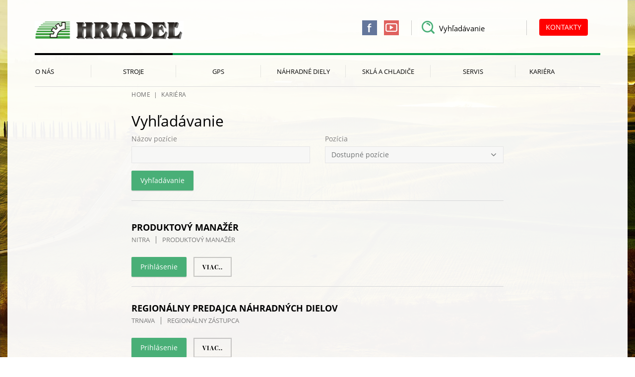

--- FILE ---
content_type: text/html; charset=UTF-8
request_url: https://hriadel.sk/kariera
body_size: 5778
content:
<!doctype html>
<html lang="sk">
<head itemscope itemtype="http://schema.org/WebSite">
    <meta charset="utf-8">
    <meta http-equiv="X-UA-Compatible" content="IE=edge">

    <title>Hriadel</title>

    <meta name="description" content="">
    <meta name="keywords" content="">
    <meta name="viewport" content="width=device-width, initial-scale=1">
    
    <link rel="shortcut icon" type="image/x-icon" href="/favicon.ico">
    <link rel="apple-touch-icon" type="image/png" href="/images/apple/icon-57.jpg">
    <link rel="apple-touch-icon" type="image/png" sizes="72x72" href="/images/apple/icon-72.jpg">
    <link rel="apple-touch-icon" type="image/png" sizes="114x114" href="/images/apple/icon-114.jpg">

    <meta property="og:type" content="website">
    <meta property="og:description" content="">
    <meta property="og:locale" content="hu">
    <meta property="og:site_name" content="Hriadel">
    <meta property="og:title" content="Hriadel">
    <meta property="og:image" content="https://hriadel.sk/images/apple/icon-114.jpg">

    <meta name="msapplication-square70x70logo" content="/images/tiles/icon-70.jpg" />
    <meta name="msapplication-square150x150logo" content="/images/tiles/icon-150.jpg" />
    <meta name="msapplication-wide310x150logo" content="/images/tiles/icon-310.jpg" />
    <meta name="msapplication-square310x310logo" content="/images/tiles/icon-310x.jpg" />

    <meta name="DC.language" content="sk">
    <meta name="DC.source" content="https://hriadel.sk">
    <meta name="DC.title" content="Hriadel">
    <meta name="DC.keywords" content="">
    <meta name="DC.subject" content="Hriadel">
    <meta name="DC.description" content="">
    <meta name="DC.format" content="text/html">
    <meta name="DC.type" content="Text">
    <meta name="facebook-domain-verification" content="7zlorgugccyjtjj4en4lmpfpn8epqn" />

    <meta name="csrf-token" content="NKw8mUSVF7QxtY3OhUVQDtD6ph1WpRQoDo3bYyrP" />
    <link rel="stylesheet" href="https://hriadel.sk/assets/stylesheets/app.css?1.92?v1">
    <script>
        var lang = 'sk';
        var default_lang = 'sk';

        var settings = {
            map: 'AIzaSyCiaVtbtOk9Hh3vY6AzXviyX1mxkWqxaSE',
            ga: 'UA-167796357-1',
            ga4: '',
            gtm: 'GTM-5DDTW28',
            fb: ''
        };
        var messages = {
            ajax: {
                error: "Prosím, skúste neskôr"
            },
            filebox: {
                title: "Vybrať súbor",
                selected: "súbor vybratý",
            },
            btn: {
                more: "Viac.."
            },
            calendar: {
                week: "týždeň",
                month: {
                    '01': "január",
                    '02': "február",
                    '03': "marec",
                    '04': "apríl",
                    '05': "máj",
                    '06': "jún",
                    '07': "júl",
                    '08': "august",
                    '09': "september",
                    '10': "október",
                    '11': "november",
                    '12': "december",
                }
            }
        };
        function addGPDR() {
            
            }
    </script>

    <script src="https://hriadel.sk/assets/scripts/app.js?1.92?v1"></script>
    <script src="/assets/scripts/macy.js"></script>

    <script type="application/ld+json">
        {
          "@context": "http://schema.org",
          "@type": "Organization",
          "url": "https://hriadel.sk",
          "logo": "https://hriadel.sk/images/logo.png"
        }
    </script>
    <script>
        (function(w,d,s,l,i){w[l]=w[l]||[];w[l].push({'gtm.start':
                new Date().getTime(),event:'gtm.js'});var f=d.getElementsByTagName(s)[0],
            j=d.createElement(s),dl=l!='dataLayer'?'&l='+l:'';j.async=true;j.src=
            'https://www.googletagmanager.com/gtm.js?id='+i+dl;f.parentNode.insertBefore(j,f);
        })(window,document,'script','dataLayer','GTM-5DDTW28');
    </script>
</head>
<body >
        <header>
    <div class="container field">
        <div class="row inline-row">
            <div class="col-xs-3 inline-col no-padding-right">
                <div class="logo-box">
                    <a href="https://hriadel.sk" title="Hriadel" class="logo"></a>
                </div>
            </div>
            <div class="col-xs-9 inline-col no-padding-left text-right">
                <div class="top-bar text-right">
                    <div class="social inline-col">
                                                                                                                        <a href="https://sk-sk.facebook.com/hriadelsro" target="_blank" tabindex="8">
                                        <span class="icon icon-facebook"></span>
                                    </a>
                                                                                                                                <a href="https://www.youtube.com/channel/UCB92F5fHKb1uJrOL94cxjdQ" target="_blank" tabindex="8">
                                        <span class="icon icon-youtube"></span>
                                    </a>
                                                                                                                                                                                                                                                                                                                                                            
                    </div>
                    <div class="inline-col inside">
                        <form class="ajax-search" method="post" action="https://hriadel.sk/h%C4%BEadanie" autocomplete="off">
                            <input type="hidden" name="_token" value="NKw8mUSVF7QxtY3OhUVQDtD6ph1WpRQoDo3bYyrP">
                            <div class="input-group">
                                <span class="input-group-addon headerSearch" data-toggle="tooltip" data-placement="bottom" title="Spustiť vyhľadávanie"><button type="submit"><i class="icon icon-search"></i></button></span>
                                <input type="text" class="form-control searchInput" name="search" id="main_search" placeholder="Vyhľadávanie" data-error="Prosím, skúste neskôr">
                            </div>
                            <div class="resultSearch">
                                <div class="loader">
                                    <div class="loading"></div>
                                </div>
                                <ul class="hidden">
                                </ul>
                            </div>
                        </form>
                    </div>
                    <div class="inline-col header-menu">
                        <a href="https://hriadel.sk/pracovn%C3%ADci">
                            <span class="btn btn-red">Kontakty</span>
                        </a>
                    </div>
                                        <div class="clearfix hambibox">
                        <button type="button" class="navbar-toggle collapsed" data-toggle="collapse" data-target="#menu" aria-expanded="false">
                            <span class="sr-only">Toggle navigation</span>
                            <span class="icon-bar"></span>
                            <span class="icon-bar"></span>
                            <span class="icon-bar"></span>
                        </button>
                    </div>
                </div>
            </div>
        </div>
    </div>
</header>

<div class="menu">
    <div class="container field relative">
        <nav>
            <ul class="collapse navbar-collapse level-0" id="menu">
                        <li class="dropdown mega nav-dropdown">
                <div class="mobil-dropdown"><i class="fa fa-angle-down"></i></div>
                <a href="#" >O nás</a>

                                    <div class="dropdown-menu mega">
                        <div class="inside">
    <ul class="level-1 element-3">
                                            <li>
                    <a href="https://hriadel.sk/o-spolocnosti" >O spoločnosti</a>
                </li>
                                                <li>
                    <span>Správy</span>
                </li>
                                                <li>
                    <a href="https://hriadel.sk/gdpr" >GDPR</a>
                </li>
                                                <li>
                    <a href="https://hriadel.sk/e-faktura-registracia" >E-faktúra registrácia</a>
                </li>
                                                <li>
                    <a href="https://hriadel.sk/cikkek/spravy" >Podujatia</a>
                </li>
                                                <li>
                    <a href="https://hriadel.sk/riadenie-kvality" >Riadenie kvality</a>
                </li>
                                                <li>
                    <a href="/kariera" >Kariéra</a>
                </li>
                                                <li>
                    <a href="https://hriadel.sk/vzdelavanie" >Vzdelávanie</a>
                </li>
                                                <li>
                    <a href="https://hriadel.sk/dualne-vzdelavanie" >Duálne vzdelávanie</a>
                </li>
                                                                
                <li class="dropdown">
                    <div class="mobil-dropdown"><i class="fa fa-angle-down"></i></div>
                    <a href="#" >Dokumenty</a>
                    <div class="level-2">
    <ul>
                    <li class="">
                                    <a href="https://hriadel.sk/vseobecne-obchodne-podmienky" >Všeobecné obchodné podmienky</a>
                
                                    <span class="icon icon-menu-arrow"></span>
                
                                            </li>
                    <li class="">
                                    <a href="https://hriadel.sk/ochrana-osobnych-udajov" >Ochrana osobných údajov</a>
                
                                    <span class="icon icon-menu-arrow"></span>
                
                                            </li>
                    <li class="">
                                    <a href="https://hriadel.sk/pouzivanie-cookies" >Používanie cookies</a>
                
                                    <span class="icon icon-menu-arrow"></span>
                
                                            </li>
            </ul>
</div>
                </li>
                                                <li>
                    <a href="https://hriadel.sk/fakturacne-udaje" >Fakturačné údaje</a>
                </li>
                                                <li>
                    <a href="https://hriadel.sk/financne-sluzby" >Finančné služby</a>
                </li>
                        </ul>
</div>
                    </div>
                            </li>
                                <li>
                <a href="/produkty" >Stroje</a>
            </li>
                                <li class="dropdown normal nav-dropdown">
                <div class="mobil-dropdown"><i class="fa fa-angle-down"></i></div>
                <span>GPS</span>

                                    <div class="dropdown-menu normal">
                        <div class="inside">
    <ul class="level-1 element-2">
                                            <li>
                    <a href="https://hriadel.sk/displeje" >Displeje</a>
                </li>
                                                <li>
                    <a href="https://hriadel.sk/trimble" >Trimble</a>
                </li>
                        </ul>
</div>
                    </div>
                            </li>
                                <li class="dropdown mega nav-dropdown">
                <div class="mobil-dropdown"><i class="fa fa-angle-down"></i></div>
                <a href="#" >Náhradné diely</a>

                                    <div class="dropdown-menu mega">
                        <div class="inside">
    <ul class="level-1 element-3">
                                            <li>
                    <a href="http://webshop.hriadel.sk/" >Produkty</a>
                </li>
                                                <li>
                    <a href="https://hriadel.sk/magazinok/akciove-letaky" >Akcie</a>
                </li>
                                                                
                <li class="dropdown">
                    <div class="mobil-dropdown"><i class="fa fa-angle-down"></i></div>
                    <a href="#" >Služby</a>
                    <div class="level-2">
    <ul>
                    <li class="">
                                    <a href="https://hriadel.sk/brusenie-nozov-balikovaca" >Brúsenie nožov balíkovača</a>
                
                                    <span class="icon icon-menu-arrow"></span>
                
                                            </li>
                    <li class="">
                                    <a href="https://hriadel.sk/vyroba-oprava-hydraulickych-hadic-oprava-hydraulickych-systemov" >Výroba, oprava hydraulických hadíc, oprava hydraulických systémov..</a>
                
                                    <span class="icon icon-menu-arrow"></span>
                
                                            </li>
                    <li class="">
                                    <a href="https://hriadel.sk/oprava-kardanov" >Oprava kardánov</a>
                
                                    <span class="icon icon-menu-arrow"></span>
                
                                            </li>
                    <li class="">
                                    <a href="https://hriadel.sk/oprava-hydraulickych-valcov" >Oprava hydraulických valcov</a>
                
                                    <span class="icon icon-menu-arrow"></span>
                
                                            </li>
                    <li class="">
                                    <a href="https://hriadel.sk/oprava-vstrekovacich-cerpadiel-trysiek-oprava-turboduchadiel" >Oprava vstrekovacích čerpadiel, trysiek, oprava turbodúchadiel</a>
                
                                    <span class="icon icon-menu-arrow"></span>
                
                                            </li>
                    <li class="">
                                    <a href="https://hriadel.sk/profesionalna-oprava-zavesnych-zariadeni-k80" >Profesionálna oprava závesných zariadení – K80</a>
                
                                    <span class="icon icon-menu-arrow"></span>
                
                                            </li>
                    <li class="">
                                    <a href="https://hriadel.sk/repasovanie-a-obnova-kombajnovych-mlatiacich-kosov-a-bubnov" >Repasovanie a obnova kombajnových mlátiacich košov a bubnov</a>
                
                                    <span class="icon icon-menu-arrow"></span>
                
                                            </li>
            </ul>
</div>
                </li>
                                                <li>
                    <a href="https://hriadel.sk/magazinok/prospekty" >Prospekty a katalógy</a>
                </li>
                        </ul>
</div>
                    </div>
                            </li>
                                <li class="dropdown normal nav-dropdown">
                <div class="mobil-dropdown"><i class="fa fa-angle-down"></i></div>
                <a href="#" >Sklá a chladiče</a>

                                    <div class="dropdown-menu normal">
                        <div class="inside">
    <ul class="level-1 element-3">
                                            <li>
                    <a href="https://hriadel.sk/glasses" >Bezpečnostné sklá</a>
                </li>
                                                <li>
                    <a href="https://hriadel.sk/coolers" >Chladiče</a>
                </li>
                                                <li>
                    <a href="https://hriadel.sk/akumulatory" >Akumulátory</a>
                </li>
                                                <li>
                    <a href="https://hriadel.sk/magazinok/prospekty" >Prospekty a katalógy</a>
                </li>
                                                <li>
                    <a href="https://hriadel.sk/magazinok/certifikaty" >Certifkáty</a>
                </li>
                                                <li>
                    <a href="https://hriadel.sk/kontakty-velkoobchod" >Kontakty Veľkoobchod</a>
                </li>
                        </ul>
</div>
                    </div>
                            </li>
                                <li class="dropdown mega nav-dropdown">
                <div class="mobil-dropdown"><i class="fa fa-angle-down"></i></div>
                <a href="#" >Servis</a>

                                    <div class="dropdown-menu mega">
                        <div class="inside">
    <ul class="level-1 element-3">
                                            <li>
                    <a href="https://hriadel.sk/pausalne-zmluvy" >Paušálne zmluvy</a>
                </li>
                                                <li>
                    <a href="https://hriadel.sk/zaruka" >Záruka</a>
                </li>
                                                <li>
                    <a href="https://hriadel.sk/skolenie-traktoristov" >Školenie traktoristov</a>
                </li>
                                                <li>
                    <a href="https://hriadel.sk/desatoro-prikazani-traktoru" >Desatoro prikázaní traktoru</a>
                </li>
                                                                
                <li class="dropdown">
                    <div class="mobil-dropdown"><i class="fa fa-angle-down"></i></div>
                    <a href="https://hriadel.sk/prakticke-odporucania-typy-pre-traktoristov" >Praktické odporúčania, typy pre traktoristov</a>
                    <div class="level-2">
    <ul>
                    <li class="">
                                    <a href="https://hriadel.sk/chladic-a-vzduchovy-filter" >Chladič a vzduchový filter</a>
                
                                    <span class="icon icon-menu-arrow"></span>
                
                                            </li>
                    <li class="">
                                    <a href="https://hriadel.sk/denna-udrzba-postrekovacov" >Denná údržba postrekovačov</a>
                
                                    <span class="icon icon-menu-arrow"></span>
                
                                            </li>
                    <li class="">
                                    <a href="https://hriadel.sk/posezonna-kontrola-postrekovacov" >Posezónna kontrola postrekovačov</a>
                
                                    <span class="icon icon-menu-arrow"></span>
                
                                            </li>
                    <li class="">
                                    <a href="https://hriadel.sk/predsezonna-udrzba" >Predsezónna údržba</a>
                
                                    <span class="icon icon-menu-arrow"></span>
                
                                            </li>
                    <li class="">
                                    <a href="https://hriadel.sk/spravne-pouzivanie-turba" >Správne používanie turba</a>
                
                                    <span class="icon icon-menu-arrow"></span>
                
                                            </li>
                    <li class="">
                                    <a href="https://hriadel.sk/zvolenie-tlaku-v-pneumatikach" >Zvolenie tlaku v pneumatikách</a>
                
                                    <span class="icon icon-menu-arrow"></span>
                
                                            </li>
                    <li class="">
                                    <a href="https://hriadel.sk/cena-nedbanlivosti" >Cena nedbanlivosti</a>
                
                                    <span class="icon icon-menu-arrow"></span>
                
                                            </li>
            </ul>
</div>
                </li>
                                                <li>
                    <a href="https://hriadel.sk/povinna-udrzba" >Povinná údržba</a>
                </li>
                                                                
                <li class="dropdown">
                    <div class="mobil-dropdown"><i class="fa fa-angle-down"></i></div>
                    <a href="https://hriadel.sk/specialne-sluzby" >Špeciálne služby</a>
                    <div class="level-2">
    <ul>
                    <li class="">
                                    <a href="https://hriadel.sk/mobilny-dynamometer" >Mobilný dynamometer</a>
                
                                    <span class="icon icon-menu-arrow"></span>
                
                                            </li>
                    <li class="">
                                    <a href="https://hriadel.sk/generalka-motora" >Generálka motora</a>
                
                                    <span class="icon icon-menu-arrow"></span>
                
                                            </li>
                    <li class="">
                                    <a href="https://hriadel.sk/vrtanie-presnych-dier" >Vŕtanie presných dier</a>
                
                                    <span class="icon icon-menu-arrow"></span>
                
                                            </li>
            </ul>
</div>
                </li>
                        </ul>
</div>
                    </div>
                            </li>
                                <li>
                <a href="/kariera" target=&quot;_blank&quot;>Kariéra</a>
            </li>
            </ul>
        </nav>
    </div>
</div>
        <section class="default">
        <div class="container field career-page">
            <div class="breadcrumbs-box">
                <div class="inside">
                    <div class="row">
                        <div class="col-md-8 col-md-offset-2">
                            <div class="breadcrumbs ">
        <ul>
            <li><a href="https://hriadel.sk">HOME</a></li>
                            <li>
                                            <a href="https://hriadel.sk/kariera">Kariéra</a>
                                    </li>
                    </ul>
    </div>
                        </div>
                    </div>
                </div>
            </div>
            <div class="row">
                <div class="col-sm-8 col-sm-offset-2">
                    <h2>Vyhľadávanie</h2>
                    <form method="post">
                        <input type="hidden" name="_token" value="NKw8mUSVF7QxtY3OhUVQDtD6ph1WpRQoDo3bYyrP">
                        <div class="row">
                            <div class="col-sm-6">
                                <div class="form-group">
                                    <label for="title">Názov pozície</label>
                                    <input type="text" class="form-control" name="title" id="title" value="">
                                </div>
                            </div>
                            <div class="col-sm-6">
                                <div class="form-group">
                                    <label for="position">Pozícia</label>
                                    <select class="form-control form-custom-select" name="position" id="position">
                                        <option value="" selected>Dostupné pozície</option>
                                                                                    <option value="1" >Predajca náhradných dielov</option>
                                                                                    <option value="4" >Obchodník s poľnohospodárskou technikou</option>
                                                                                    <option value="6" >Servisný technik</option>
                                                                                    <option value="7" >Skladník náhradných dielov</option>
                                                                                    <option value="22" >Produktový manažér</option>
                                                                                    <option value="24" >Produktový asistent</option>
                                                                            </select>
                                </div>
                            </div>
                        </div>
                        <input type="submit" name="submit" class="btn btn-submit" value="Vyhľadávanie">
                    </form>
                                            <div class="careers">
                                                            <div class="career-item">
                                    <div class="title">Produktový manažér</div>
                                    <ul class="data">
                                        <li>Nitra</li>
                                                                                    <li>Produktový manažér</li>
                                                                            </ul>
                                    <div class="desc">
                                        
                                    </div>
                                    <div class="actions">
                                        <a href="https://hriadel.sk/kariera/produktovy-manazer/hl%C3%A1sim%20sa" class="btn btn-button">Prihlásenie</a>
                                        <a href="https://hriadel.sk/kariera/produktovy-manazer" class="btn btn-all-feeds">Viac..</a>
                                        <div class="addthis_inline_share_toolbox" data-url="https://hriadel.sk/kariera/produktovy-manazer" data-title="Produktový manažér" data-description=""></div>
                                    </div>
                                </div>
                                                            <div class="career-item">
                                    <div class="title">Regionálny predajca náhradných dielov</div>
                                    <ul class="data">
                                        <li>Trnava</li>
                                                                                    <li>Regionálny zástupca</li>
                                                                            </ul>
                                    <div class="desc">
                                        
                                    </div>
                                    <div class="actions">
                                        <a href="https://hriadel.sk/kariera/regionalny-predajca-nahradnych-dielov/hl%C3%A1sim%20sa" class="btn btn-button">Prihlásenie</a>
                                        <a href="https://hriadel.sk/kariera/regionalny-predajca-nahradnych-dielov" class="btn btn-all-feeds">Viac..</a>
                                        <div class="addthis_inline_share_toolbox" data-url="https://hriadel.sk/kariera/regionalny-predajca-nahradnych-dielov" data-title="Regionálny predajca náhradných dielov" data-description=""></div>
                                    </div>
                                </div>
                                                            <div class="career-item">
                                    <div class="title">Servisný technik</div>
                                    <ul class="data">
                                        <li>Nitra</li>
                                                                                    <li>Servisný technik</li>
                                                                            </ul>
                                    <div class="desc">
                                        
                                    </div>
                                    <div class="actions">
                                        <a href="https://hriadel.sk/kariera/servisny-technik/hl%C3%A1sim%20sa" class="btn btn-button">Prihlásenie</a>
                                        <a href="https://hriadel.sk/kariera/servisny-technik" class="btn btn-all-feeds">Viac..</a>
                                        <div class="addthis_inline_share_toolbox" data-url="https://hriadel.sk/kariera/servisny-technik" data-title="Servisný technik" data-description=""></div>
                                    </div>
                                </div>
                                                            <div class="career-item">
                                    <div class="title">Servisný technik</div>
                                    <ul class="data">
                                        <li>Rimavská Sobota</li>
                                                                                    <li>Servisný technik</li>
                                                                            </ul>
                                    <div class="desc">
                                        
                                    </div>
                                    <div class="actions">
                                        <a href="https://hriadel.sk/kariera/servisny-technik2/hl%C3%A1sim%20sa" class="btn btn-button">Prihlásenie</a>
                                        <a href="https://hriadel.sk/kariera/servisny-technik2" class="btn btn-all-feeds">Viac..</a>
                                        <div class="addthis_inline_share_toolbox" data-url="https://hriadel.sk/kariera/servisny-technik2" data-title="Servisný technik" data-description=""></div>
                                    </div>
                                </div>
                                                            <div class="career-item">
                                    <div class="title">Skladník náhradných dielov</div>
                                    <ul class="data">
                                        <li>Nitra</li>
                                                                                    <li>Skladník náhradných dielov</li>
                                                                            </ul>
                                    <div class="desc">
                                        
                                    </div>
                                    <div class="actions">
                                        <a href="https://hriadel.sk/kariera/skladnik-nahradnych-dielov/hl%C3%A1sim%20sa" class="btn btn-button">Prihlásenie</a>
                                        <a href="https://hriadel.sk/kariera/skladnik-nahradnych-dielov" class="btn btn-all-feeds">Viac..</a>
                                        <div class="addthis_inline_share_toolbox" data-url="https://hriadel.sk/kariera/skladnik-nahradnych-dielov" data-title="Skladník náhradných dielov" data-description=""></div>
                                    </div>
                                </div>
                                                    </div>
                                    </div>
            </div>
        </div>
    </section>
    <script type="text/javascript" src="//s7.addthis.com/js/300/addthis_widget.js#pubid=ra-58c6699d91721a01"></script>

    <div class="banner-box">
        <div class="container field">
            <div class="row inline-row">
                <div class="col-md-12">
                    <div class="headline border">
                        <h2><span>Ponuky</span></h2>
                    </div>
                </div>
                                    <div class="col-sm-4 col-xs-12 inline-col item">
                        <a href="https://hriadel.sk/zber-pneumatik" data-id="54" title="Zber pneumatík" target="_blank">
                            <img class="img-responsive" src="/uploads/banners/small-zber-pneumatik-16352473435842.jpg" alt="Zber pneumatík">
                        </a>
                    </div>
                            </div>
        </div>
    </div>
<footer>
    <div class="partners">
        <div class="container field">
            <div class="slick-partners">
                                    <div class="item col-sm-2">
                        <a href="http://hriadel.sk/produkty/polnohospodarske-stroje/traktory" title="Fendt" target="_blank">
                            <img class="img-responsive" src="/uploads/partner_items/small-logo-fendt-152x63-16051706655609.png" alt="Fendt">
                        </a>
                    </div>
                                    <div class="item col-sm-2">
                        <a href="http://hriadel.sk/produkty/polnohospodarske-stroje/sejacky" title="Horsch" target="_blank">
                            <img class="img-responsive" src="/uploads/partner_items/small-logo-horsch-152x63-16051006407416.png" alt="Horsch">
                        </a>
                    </div>
                                    <div class="item col-sm-2">
                        <a href="http://hriadel.sk/produkty/polnohospodarske-stroje/manipulacna-technika" title="Kramer" target="_blank">
                            <img class="img-responsive" src="/uploads/partner_items/small-logo-kramer-152x63-16051007402323.png" alt="Kramer">
                        </a>
                    </div>
                                    <div class="item col-sm-2">
                        <a href="http://hriadel.sk/produkty/polnohospodarske-stroje/ochrana-rastlin/berthoud" title="Berthoud" target="_blank">
                            <img class="img-responsive" src="/uploads/partner_items/small-logo-berthoud-152x63-16051007864908.png" alt="Berthoud">
                        </a>
                    </div>
                                    <div class="item col-sm-2">
                        <a href="http://hriadel.sk/produkty/polnohospodarske-stroje/krmovinarska-technika/supertino/krmne-vozy" title="Supertino" target="_blank">
                            <img class="img-responsive" src="/uploads/partner_items/small-logo-supertino-152x63-16051007089047.png" alt="Supertino">
                        </a>
                    </div>
                                    <div class="item col-sm-2">
                        <a href="http://hriadel.sk/produkty/polnohospodarske-stroje/technika-spracovania-pody/framest" title="Framest" target="_blank">
                            <img class="img-responsive" src="/uploads/partner_items/small-logo-framest-152x63-16051006849057.png" alt="Framest">
                        </a>
                    </div>
                                    <div class="item col-sm-2">
                        <a href="http://hriadel.sk/produkty/polnohospodarske-stroje/dopravna-technika" title="Oehler" target="_blank">
                            <img class="img-responsive" src="/uploads/partner_items/small-logo-oehler-152x63-16051006628703.png" alt="Oehler">
                        </a>
                    </div>
                                    <div class="item col-sm-2">
                        <a href="http://www.hriadel.sk" title="Gregoire Besson" target="_blank">
                            <img class="img-responsive" src="/uploads/partner_items/small-152x63px-17138657867949.png" alt="Gregoire Besson">
                        </a>
                    </div>
                            </div>
        </div>
    </div>
    <div class="footer-menu">
        <div class="container field">
            <div class="row inline-row">
                <div class="col-sm-3 col-xs-12 inline-col no-padding-left">
                </div>
                <div class="col-sm-9 col-xs-12 inline-col no-padding-right">
                    
                    <div class="copyright-box text-right text-xs-left">
                        <div class="inside">
                            <span class="title">Všetky práva vyhradené.</span>
                            <a href="https://www.positive.hu" target="_blank" class="powered">Powered By Positive Adamsky</a>
                        </div>
                    </div>
                </div>
            </div>
        </div>
    </div>
</footer>
<div class="scroll-up"><i class="fa fa-angle-up"></i></div>

<div class="modal fade magazine-modal" tabindex="-1" role="dialog" aria-labelledby="myModalLabel">
    <div class="modal-dialog modal-lg" role="document">
        <div class="modal-content">
            <div class="modal-header">
                <button type="button" class="close" data-dismiss="modal" aria-label="Close"><span aria-hidden="true">&times;</span></button>
                <h4 class="modal-title" id="myModalLabel">&nbsp;</h4>
                <small></small>
            </div>
            <div class="modal-body">

            </div>
        </div>
    </div>
</div></body>
</html>

--- FILE ---
content_type: text/css
request_url: https://hriadel.sk/assets/stylesheets/app.css?1.92?v1
body_size: 48798
content:
/*!
 * Bootstrap v3.3.5 (http://getbootstrap.com)
 * Copyright 2011-2015 Twitter, Inc.
 * Licensed under MIT (https://github.com/twbs/bootstrap/blob/master/LICENSE)
 *//*! normalize.css v3.0.3 | MIT License | github.com/necolas/normalize.css */html{font-family:sans-serif;-webkit-text-size-adjust:100%;-ms-text-size-adjust:100%}body{margin:0}article,aside,details,figcaption,figure,footer,header,hgroup,main,menu,nav,section,summary{display:block}audio,canvas,progress,video{display:inline-block;vertical-align:baseline}audio:not([controls]){display:none;height:0}[hidden],template{display:none}a{background-color:transparent}a:active,a:hover{outline:0}abbr[title]{border-bottom:1px dotted}b,strong{font-weight:bold}dfn{font-style:italic}h1{margin:.67em 0;font-size:2em}mark{color:#000;background:#ff0}small{font-size:80%}sub,sup{position:relative;font-size:75%;line-height:0;vertical-align:baseline}sup{top:-.5em}sub{bottom:-.25em}img{border:0}svg:not(:root){overflow:hidden}figure{margin:1em 40px}hr{height:0;-webkit-box-sizing:content-box;-moz-box-sizing:content-box;box-sizing:content-box}pre{overflow:auto}code,kbd,pre,samp{font-family:monospace, monospace;font-size:1em}button,input,optgroup,select,textarea{margin:0;font:inherit;color:inherit}button{overflow:visible}button,select{text-transform:none}button,html input[type="button"],input[type="reset"],input[type="submit"]{-webkit-appearance:button;cursor:pointer}button[disabled],html input[disabled]{cursor:default}button::-moz-focus-inner,input::-moz-focus-inner{padding:0;border:0}input{line-height:normal}input[type="checkbox"],input[type="radio"]{-webkit-box-sizing:border-box;-moz-box-sizing:border-box;box-sizing:border-box;padding:0}input[type="number"]::-webkit-inner-spin-button,input[type="number"]::-webkit-outer-spin-button{height:auto}input[type="search"]{-webkit-box-sizing:content-box;-moz-box-sizing:content-box;box-sizing:content-box;-webkit-appearance:textfield}input[type="search"]::-webkit-search-cancel-button,input[type="search"]::-webkit-search-decoration{-webkit-appearance:none}fieldset{padding:.35em .625em .75em;margin:0 2px;border:1px solid #c0c0c0}legend{padding:0;border:0}textarea{overflow:auto}optgroup{font-weight:bold}table{border-spacing:0;border-collapse:collapse}td,th{padding:0}@font-face{font-family:'Glyphicons Halflings';src:url("/assets/fonts/glyphicons-halflings-regular.eot");src:url("/assets/fonts/glyphicons-halflings-regular.eot?#iefix") format("embedded-opentype"),url("/assets/fonts/glyphicons-halflings-regular.woff2") format("woff2"),url("/assets/fonts/glyphicons-halflings-regular.woff") format("woff"),url("/assets/fonts/glyphicons-halflings-regular.ttf") format("truetype"),url("/assets/fonts/glyphicons-halflings-regular.svg#glyphicons_halflingsregular") format("svg")}.glyphicon{position:relative;top:1px;display:inline-block;font-family:'Glyphicons Halflings';font-style:normal;font-weight:normal;line-height:1;-webkit-font-smoothing:antialiased;-moz-osx-font-smoothing:grayscale}.glyphicon-asterisk:before{content:"\2a"}.glyphicon-plus:before{content:"\2b"}.glyphicon-euro:before,.glyphicon-eur:before{content:"\20ac"}.glyphicon-minus:before{content:"\2212"}.glyphicon-cloud:before{content:"\2601"}.glyphicon-envelope:before{content:"\2709"}.glyphicon-pencil:before{content:"\270f"}.glyphicon-glass:before{content:"\e001"}.glyphicon-music:before{content:"\e002"}.glyphicon-search:before{content:"\e003"}.glyphicon-heart:before{content:"\e005"}.glyphicon-star:before{content:"\e006"}.glyphicon-star-empty:before{content:"\e007"}.glyphicon-user:before{content:"\e008"}.glyphicon-film:before{content:"\e009"}.glyphicon-th-large:before{content:"\e010"}.glyphicon-th:before{content:"\e011"}.glyphicon-th-list:before{content:"\e012"}.glyphicon-ok:before{content:"\e013"}.glyphicon-remove:before{content:"\e014"}.glyphicon-zoom-in:before{content:"\e015"}.glyphicon-zoom-out:before{content:"\e016"}.glyphicon-off:before{content:"\e017"}.glyphicon-signal:before{content:"\e018"}.glyphicon-cog:before{content:"\e019"}.glyphicon-trash:before{content:"\e020"}.glyphicon-home:before{content:"\e021"}.glyphicon-file:before{content:"\e022"}.glyphicon-time:before{content:"\e023"}.glyphicon-road:before{content:"\e024"}.glyphicon-download-alt:before{content:"\e025"}.glyphicon-download:before{content:"\e026"}.glyphicon-upload:before{content:"\e027"}.glyphicon-inbox:before{content:"\e028"}.glyphicon-play-circle:before{content:"\e029"}.glyphicon-repeat:before{content:"\e030"}.glyphicon-refresh:before{content:"\e031"}.glyphicon-list-alt:before{content:"\e032"}.glyphicon-lock:before{content:"\e033"}.glyphicon-flag:before{content:"\e034"}.glyphicon-headphones:before{content:"\e035"}.glyphicon-volume-off:before{content:"\e036"}.glyphicon-volume-down:before{content:"\e037"}.glyphicon-volume-up:before{content:"\e038"}.glyphicon-qrcode:before{content:"\e039"}.glyphicon-barcode:before{content:"\e040"}.glyphicon-tag:before{content:"\e041"}.glyphicon-tags:before{content:"\e042"}.glyphicon-book:before{content:"\e043"}.glyphicon-bookmark:before{content:"\e044"}.glyphicon-print:before{content:"\e045"}.glyphicon-camera:before{content:"\e046"}.glyphicon-font:before{content:"\e047"}.glyphicon-bold:before{content:"\e048"}.glyphicon-italic:before{content:"\e049"}.glyphicon-text-height:before{content:"\e050"}.glyphicon-text-width:before{content:"\e051"}.glyphicon-align-left:before{content:"\e052"}.glyphicon-align-center:before{content:"\e053"}.glyphicon-align-right:before{content:"\e054"}.glyphicon-align-justify:before{content:"\e055"}.glyphicon-list:before{content:"\e056"}.glyphicon-indent-left:before{content:"\e057"}.glyphicon-indent-right:before{content:"\e058"}.glyphicon-facetime-video:before{content:"\e059"}.glyphicon-picture:before{content:"\e060"}.glyphicon-map-marker:before{content:"\e062"}.glyphicon-adjust:before{content:"\e063"}.glyphicon-tint:before{content:"\e064"}.glyphicon-edit:before{content:"\e065"}.glyphicon-share:before{content:"\e066"}.glyphicon-check:before{content:"\e067"}.glyphicon-move:before{content:"\e068"}.glyphicon-step-backward:before{content:"\e069"}.glyphicon-fast-backward:before{content:"\e070"}.glyphicon-backward:before{content:"\e071"}.glyphicon-play:before{content:"\e072"}.glyphicon-pause:before{content:"\e073"}.glyphicon-stop:before{content:"\e074"}.glyphicon-forward:before{content:"\e075"}.glyphicon-fast-forward:before{content:"\e076"}.glyphicon-step-forward:before{content:"\e077"}.glyphicon-eject:before{content:"\e078"}.glyphicon-chevron-left:before{content:"\e079"}.glyphicon-chevron-right:before{content:"\e080"}.glyphicon-plus-sign:before{content:"\e081"}.glyphicon-minus-sign:before{content:"\e082"}.glyphicon-remove-sign:before{content:"\e083"}.glyphicon-ok-sign:before{content:"\e084"}.glyphicon-question-sign:before{content:"\e085"}.glyphicon-info-sign:before{content:"\e086"}.glyphicon-screenshot:before{content:"\e087"}.glyphicon-remove-circle:before{content:"\e088"}.glyphicon-ok-circle:before{content:"\e089"}.glyphicon-ban-circle:before{content:"\e090"}.glyphicon-arrow-left:before{content:"\e091"}.glyphicon-arrow-right:before{content:"\e092"}.glyphicon-arrow-up:before{content:"\e093"}.glyphicon-arrow-down:before{content:"\e094"}.glyphicon-share-alt:before{content:"\e095"}.glyphicon-resize-full:before{content:"\e096"}.glyphicon-resize-small:before{content:"\e097"}.glyphicon-exclamation-sign:before{content:"\e101"}.glyphicon-gift:before{content:"\e102"}.glyphicon-leaf:before{content:"\e103"}.glyphicon-fire:before{content:"\e104"}.glyphicon-eye-open:before{content:"\e105"}.glyphicon-eye-close:before{content:"\e106"}.glyphicon-warning-sign:before{content:"\e107"}.glyphicon-plane:before{content:"\e108"}.glyphicon-calendar:before{content:"\e109"}.glyphicon-random:before{content:"\e110"}.glyphicon-comment:before{content:"\e111"}.glyphicon-magnet:before{content:"\e112"}.glyphicon-chevron-up:before{content:"\e113"}.glyphicon-chevron-down:before{content:"\e114"}.glyphicon-retweet:before{content:"\e115"}.glyphicon-shopping-cart:before{content:"\e116"}.glyphicon-folder-close:before{content:"\e117"}.glyphicon-folder-open:before{content:"\e118"}.glyphicon-resize-vertical:before{content:"\e119"}.glyphicon-resize-horizontal:before{content:"\e120"}.glyphicon-hdd:before{content:"\e121"}.glyphicon-bullhorn:before{content:"\e122"}.glyphicon-bell:before{content:"\e123"}.glyphicon-certificate:before{content:"\e124"}.glyphicon-thumbs-up:before{content:"\e125"}.glyphicon-thumbs-down:before{content:"\e126"}.glyphicon-hand-right:before{content:"\e127"}.glyphicon-hand-left:before{content:"\e128"}.glyphicon-hand-up:before{content:"\e129"}.glyphicon-hand-down:before{content:"\e130"}.glyphicon-circle-arrow-right:before{content:"\e131"}.glyphicon-circle-arrow-left:before{content:"\e132"}.glyphicon-circle-arrow-up:before{content:"\e133"}.glyphicon-circle-arrow-down:before{content:"\e134"}.glyphicon-globe:before{content:"\e135"}.glyphicon-wrench:before{content:"\e136"}.glyphicon-tasks:before{content:"\e137"}.glyphicon-filter:before{content:"\e138"}.glyphicon-briefcase:before{content:"\e139"}.glyphicon-fullscreen:before{content:"\e140"}.glyphicon-dashboard:before{content:"\e141"}.glyphicon-paperclip:before{content:"\e142"}.glyphicon-heart-empty:before{content:"\e143"}.glyphicon-link:before{content:"\e144"}.glyphicon-phone:before{content:"\e145"}.glyphicon-pushpin:before{content:"\e146"}.glyphicon-usd:before{content:"\e148"}.glyphicon-gbp:before{content:"\e149"}.glyphicon-sort:before{content:"\e150"}.glyphicon-sort-by-alphabet:before{content:"\e151"}.glyphicon-sort-by-alphabet-alt:before{content:"\e152"}.glyphicon-sort-by-order:before{content:"\e153"}.glyphicon-sort-by-order-alt:before{content:"\e154"}.glyphicon-sort-by-attributes:before{content:"\e155"}.glyphicon-sort-by-attributes-alt:before{content:"\e156"}.glyphicon-unchecked:before{content:"\e157"}.glyphicon-expand:before{content:"\e158"}.glyphicon-collapse-down:before{content:"\e159"}.glyphicon-collapse-up:before{content:"\e160"}.glyphicon-log-in:before{content:"\e161"}.glyphicon-flash:before{content:"\e162"}.glyphicon-log-out:before{content:"\e163"}.glyphicon-new-window:before{content:"\e164"}.glyphicon-record:before{content:"\e165"}.glyphicon-save:before{content:"\e166"}.glyphicon-open:before{content:"\e167"}.glyphicon-saved:before{content:"\e168"}.glyphicon-import:before{content:"\e169"}.glyphicon-export:before{content:"\e170"}.glyphicon-send:before{content:"\e171"}.glyphicon-floppy-disk:before{content:"\e172"}.glyphicon-floppy-saved:before{content:"\e173"}.glyphicon-floppy-remove:before{content:"\e174"}.glyphicon-floppy-save:before{content:"\e175"}.glyphicon-floppy-open:before{content:"\e176"}.glyphicon-credit-card:before{content:"\e177"}.glyphicon-transfer:before{content:"\e178"}.glyphicon-cutlery:before{content:"\e179"}.glyphicon-header:before{content:"\e180"}.glyphicon-compressed:before{content:"\e181"}.glyphicon-earphone:before{content:"\e182"}.glyphicon-phone-alt:before{content:"\e183"}.glyphicon-tower:before{content:"\e184"}.glyphicon-stats:before{content:"\e185"}.glyphicon-sd-video:before{content:"\e186"}.glyphicon-hd-video:before{content:"\e187"}.glyphicon-subtitles:before{content:"\e188"}.glyphicon-sound-stereo:before{content:"\e189"}.glyphicon-sound-dolby:before{content:"\e190"}.glyphicon-sound-5-1:before{content:"\e191"}.glyphicon-sound-6-1:before{content:"\e192"}.glyphicon-sound-7-1:before{content:"\e193"}.glyphicon-copyright-mark:before{content:"\e194"}.glyphicon-registration-mark:before{content:"\e195"}.glyphicon-cloud-download:before{content:"\e197"}.glyphicon-cloud-upload:before{content:"\e198"}.glyphicon-tree-conifer:before{content:"\e199"}.glyphicon-tree-deciduous:before{content:"\e200"}.glyphicon-cd:before{content:"\e201"}.glyphicon-save-file:before{content:"\e202"}.glyphicon-open-file:before{content:"\e203"}.glyphicon-level-up:before{content:"\e204"}.glyphicon-copy:before{content:"\e205"}.glyphicon-paste:before{content:"\e206"}.glyphicon-alert:before{content:"\e209"}.glyphicon-equalizer:before{content:"\e210"}.glyphicon-king:before{content:"\e211"}.glyphicon-queen:before{content:"\e212"}.glyphicon-pawn:before{content:"\e213"}.glyphicon-bishop:before{content:"\e214"}.glyphicon-knight:before{content:"\e215"}.glyphicon-baby-formula:before{content:"\e216"}.glyphicon-tent:before{content:"\26fa"}.glyphicon-blackboard:before{content:"\e218"}.glyphicon-bed:before{content:"\e219"}.glyphicon-apple:before{content:"\f8ff"}.glyphicon-erase:before{content:"\e221"}.glyphicon-hourglass:before{content:"\231b"}.glyphicon-lamp:before{content:"\e223"}.glyphicon-duplicate:before{content:"\e224"}.glyphicon-piggy-bank:before{content:"\e225"}.glyphicon-scissors:before{content:"\e226"}.glyphicon-bitcoin:before{content:"\e227"}.glyphicon-btc:before{content:"\e227"}.glyphicon-xbt:before{content:"\e227"}.glyphicon-yen:before{content:"\00a5"}.glyphicon-jpy:before{content:"\00a5"}.glyphicon-ruble:before{content:"\20bd"}.glyphicon-rub:before{content:"\20bd"}.glyphicon-scale:before{content:"\e230"}.glyphicon-ice-lolly:before{content:"\e231"}.glyphicon-ice-lolly-tasted:before{content:"\e232"}.glyphicon-education:before{content:"\e233"}.glyphicon-option-horizontal:before{content:"\e234"}.glyphicon-option-vertical:before{content:"\e235"}.glyphicon-menu-hamburger:before{content:"\e236"}.glyphicon-modal-window:before{content:"\e237"}.glyphicon-oil:before{content:"\e238"}.glyphicon-grain:before{content:"\e239"}.glyphicon-sunglasses:before{content:"\e240"}.glyphicon-text-size:before{content:"\e241"}.glyphicon-text-color:before{content:"\e242"}.glyphicon-text-background:before{content:"\e243"}.glyphicon-object-align-top:before{content:"\e244"}.glyphicon-object-align-bottom:before{content:"\e245"}.glyphicon-object-align-horizontal:before{content:"\e246"}.glyphicon-object-align-left:before{content:"\e247"}.glyphicon-object-align-vertical:before{content:"\e248"}.glyphicon-object-align-right:before{content:"\e249"}.glyphicon-triangle-right:before{content:"\e250"}.glyphicon-triangle-left:before{content:"\e251"}.glyphicon-triangle-bottom:before{content:"\e252"}.glyphicon-triangle-top:before{content:"\e253"}.glyphicon-console:before{content:"\e254"}.glyphicon-superscript:before{content:"\e255"}.glyphicon-subscript:before{content:"\e256"}.glyphicon-menu-left:before{content:"\e257"}.glyphicon-menu-right:before{content:"\e258"}.glyphicon-menu-down:before{content:"\e259"}.glyphicon-menu-up:before{content:"\e260"}*{-webkit-box-sizing:border-box;-moz-box-sizing:border-box;box-sizing:border-box}*:before,*:after{-webkit-box-sizing:border-box;-moz-box-sizing:border-box;box-sizing:border-box}html{font-size:10px;-webkit-tap-highlight-color:rgba(0,0,0,0)}body{font-family:"Helvetica Neue", Helvetica, Arial, sans-serif;font-size:14px;line-height:1.42857143;color:#333;background-color:#fff}input,button,select,textarea{font-family:inherit;font-size:inherit;line-height:inherit}a{color:#337ab7;text-decoration:none}a:hover,a:focus{color:#23527c;text-decoration:underline}a:focus{outline:thin dotted;outline:5px auto -webkit-focus-ring-color;outline-offset:-2px}figure{margin:0}img{vertical-align:middle}.img-responsive,.thumbnail>img,.thumbnail a>img,.carousel-inner>.item>img,.carousel-inner>.item>a>img{display:block;max-width:100%;height:auto}.img-center{margin:0 auto}.img-right{margin:0 0 0 auto}.img-rounded{border-radius:6px}.img-thumbnail{display:inline-block;max-width:100%;height:auto;padding:4px;line-height:1.42857143;background-color:#fff;border:1px solid #ddd;border-radius:4px;-webkit-transition:all .2s ease-in-out;-o-transition:all .2s ease-in-out;transition:all .2s ease-in-out}.img-circle{border-radius:50%}hr{margin-top:20px;margin-bottom:20px;border:0;border-top:1px solid #eee}.sr-only{position:absolute;width:1px;height:1px;padding:0;margin:-1px;overflow:hidden;clip:rect(0, 0, 0, 0);border:0}.sr-only-focusable:active,.sr-only-focusable:focus{position:static;width:auto;height:auto;margin:0;overflow:visible;clip:auto}[role="button"]{cursor:pointer}h1,h2,h3,h4,h5,h6,.h1,.h2,.h3,.h4,.h5,.h6{font-family:inherit;font-weight:500;line-height:1.1;color:inherit}h1 small,h2 small,h3 small,h4 small,h5 small,h6 small,.h1 small,.h2 small,.h3 small,.h4 small,.h5 small,.h6 small,h1 .small,h2 .small,h3 .small,h4 .small,h5 .small,h6 .small,.h1 .small,.h2 .small,.h3 .small,.h4 .small,.h5 .small,.h6 .small{font-weight:normal;line-height:1;color:#777}h1,.h1,h2,.h2,h3,.h3{margin-top:20px;margin-bottom:10px}h1 small,.h1 small,h2 small,.h2 small,h3 small,.h3 small,h1 .small,.h1 .small,h2 .small,.h2 .small,h3 .small,.h3 .small{font-size:65%}h4,.h4,h5,.h5,h6,.h6{margin-top:10px;margin-bottom:10px}h4 small,.h4 small,h5 small,.h5 small,h6 small,.h6 small,h4 .small,.h4 .small,h5 .small,.h5 .small,h6 .small,.h6 .small{font-size:75%}h1,.h1{font-size:36px}h2,.h2{font-size:30px}h3,.h3{font-size:24px}h4,.h4{font-size:18px}h5,.h5{font-size:14px}h6,.h6{font-size:12px}p{margin:0 0 10px}.lead{margin-bottom:20px;font-size:16px;font-weight:300;line-height:1.4}small,.small{font-size:85%}mark,.mark{padding:.2em;background-color:#fcf8e3}.text-left{text-align:left}.text-right{text-align:right}.text-center{text-align:center}.text-justify{text-align:justify}.text-nowrap{white-space:nowrap}.text-lowercase{text-transform:lowercase}.text-uppercase{text-transform:uppercase}.text-capitalize{text-transform:capitalize}.text-muted{color:#777}.text-primary{color:#337ab7}a.text-primary:hover,a.text-primary:focus{color:#286090}.text-success{color:#3c763d}a.text-success:hover,a.text-success:focus{color:#2b542c}.text-info{color:#31708f}a.text-info:hover,a.text-info:focus{color:#245269}.text-warning{color:#8a6d3b}a.text-warning:hover,a.text-warning:focus{color:#66512c}.text-danger{color:#a94442}a.text-danger:hover,a.text-danger:focus{color:#843534}.bg-primary{color:#fff;background-color:#337ab7}a.bg-primary:hover,a.bg-primary:focus{background-color:#286090}.bg-success{background-color:#dff0d8}a.bg-success:hover,a.bg-success:focus{background-color:#c1e2b3}.bg-info{background-color:#d9edf7}a.bg-info:hover,a.bg-info:focus{background-color:#afd9ee}.bg-warning{background-color:#fcf8e3}a.bg-warning:hover,a.bg-warning:focus{background-color:#f7ecb5}.bg-danger{background-color:#f2dede}a.bg-danger:hover,a.bg-danger:focus{background-color:#e4b9b9}.page-header{padding-bottom:9px;margin:0 0 20px 0;border-bottom:1px solid #eee}ul,ol{margin-top:0;margin-bottom:10px}ul ul,ol ul,ul ol,ol ol{margin-bottom:0}.list-unstyled{padding-left:0;list-style:none}.list-inline{padding-left:0;margin-left:-5px;list-style:none}.list-inline>li{display:inline-block;padding-right:5px;padding-left:5px}dl{margin-top:0;margin-bottom:20px}dt,dd{line-height:1.42857143}dt{font-weight:bold}dd{margin-left:0}abbr[title],abbr[data-original-title]{cursor:help;border-bottom:1px dotted #777}.initialism{font-size:90%;text-transform:uppercase}blockquote{padding:10px 20px;margin:0 0 20px;font-size:17.5px;border-left:5px solid #eee}blockquote p:last-child,blockquote ul:last-child,blockquote ol:last-child{margin-bottom:0}blockquote footer,blockquote small,blockquote .small{display:block;font-size:80%;line-height:1.42857143;color:#777}blockquote footer:before,blockquote small:before,blockquote .small:before{content:'\2014 \00A0'}.blockquote-reverse,blockquote.pull-right{padding-right:15px;padding-left:0;text-align:right;border-right:5px solid #eee;border-left:0}.blockquote-reverse footer:before,blockquote.pull-right footer:before,.blockquote-reverse small:before,blockquote.pull-right small:before,.blockquote-reverse .small:before,blockquote.pull-right .small:before{content:''}.blockquote-reverse footer:after,blockquote.pull-right footer:after,.blockquote-reverse small:after,blockquote.pull-right small:after,.blockquote-reverse .small:after,blockquote.pull-right .small:after{content:'\00A0 \2014'}address{margin-bottom:20px;font-style:normal;line-height:1.42857143}code,kbd,pre,samp{font-family:Menlo, Monaco, Consolas, "Courier New", monospace}code{padding:2px 4px;font-size:90%;color:#c7254e;background-color:#f9f2f4;border-radius:4px}kbd{padding:2px 4px;font-size:90%;color:#fff;background-color:#333;border-radius:3px;-webkit-box-shadow:inset 0 -1px 0 rgba(0,0,0,0.25);box-shadow:inset 0 -1px 0 rgba(0,0,0,0.25)}kbd kbd{padding:0;font-size:100%;font-weight:bold;-webkit-box-shadow:none;box-shadow:none}pre{display:block;padding:9.5px;margin:0 0 10px;font-size:13px;line-height:1.42857143;color:#333;word-break:break-all;word-wrap:break-word;background-color:#f5f5f5;border:1px solid #ccc;border-radius:4px}pre code{padding:0;font-size:inherit;color:inherit;white-space:pre-wrap;background-color:transparent;border-radius:0}.pre-scrollable{max-height:340px;overflow-y:scroll}.container{padding-right:15px;padding-left:15px;margin-right:auto;margin-left:auto}.container-fluid{padding-right:15px;padding-left:15px;margin-right:auto;margin-left:auto}.row{margin-right:-15px;margin-left:-15px}.col-xs-1,.col-sm-1,.col-md-1,.col-lg-1,.col-xs-2,.col-sm-2,.col-md-2,.col-lg-2,.col-xs-3,.col-sm-3,.col-md-3,.col-lg-3,.col-xs-4,.col-sm-4,.col-md-4,.col-lg-4,.col-xs-5,.col-sm-5,.col-md-5,.col-lg-5,.col-xs-6,.col-sm-6,.col-md-6,.col-lg-6,.col-xs-7,.col-sm-7,.col-md-7,.col-lg-7,.col-xs-8,.col-sm-8,.col-md-8,.col-lg-8,.col-xs-9,.col-sm-9,.col-md-9,.col-lg-9,.col-xs-10,.col-sm-10,.col-md-10,.col-lg-10,.col-xs-11,.col-sm-11,.col-md-11,.col-lg-11,.col-xs-12,.col-sm-12,.col-md-12,.col-lg-12{position:relative;min-height:1px;padding-right:15px;padding-left:15px}.col-xs-1,.col-xs-2,.col-xs-3,.col-xs-4,.col-xs-5,.col-xs-6,.col-xs-7,.col-xs-8,.col-xs-9,.col-xs-10,.col-xs-11,.col-xs-12{float:left}.col-xs-12{width:100%}.col-xs-11{width:91.66666667%}.col-xs-10{width:83.33333333%}.col-xs-9{width:75%}.col-xs-8{width:66.66666667%}.col-xs-7{width:58.33333333%}.col-xs-6{width:50%}.col-xs-5{width:41.66666667%}.col-xs-4{width:33.33333333%}.col-xs-3{width:25%}.col-xs-2{width:16.66666667%}.col-xs-1{width:8.33333333%}.col-xs-pull-12{right:100%}.col-xs-pull-11{right:91.66666667%}.col-xs-pull-10{right:83.33333333%}.col-xs-pull-9{right:75%}.col-xs-pull-8{right:66.66666667%}.col-xs-pull-7{right:58.33333333%}.col-xs-pull-6{right:50%}.col-xs-pull-5{right:41.66666667%}.col-xs-pull-4{right:33.33333333%}.col-xs-pull-3{right:25%}.col-xs-pull-2{right:16.66666667%}.col-xs-pull-1{right:8.33333333%}.col-xs-pull-0{right:auto}.col-xs-push-12{left:100%}.col-xs-push-11{left:91.66666667%}.col-xs-push-10{left:83.33333333%}.col-xs-push-9{left:75%}.col-xs-push-8{left:66.66666667%}.col-xs-push-7{left:58.33333333%}.col-xs-push-6{left:50%}.col-xs-push-5{left:41.66666667%}.col-xs-push-4{left:33.33333333%}.col-xs-push-3{left:25%}.col-xs-push-2{left:16.66666667%}.col-xs-push-1{left:8.33333333%}.col-xs-push-0{left:auto}.col-xs-offset-12{margin-left:100%}.col-xs-offset-11{margin-left:91.66666667%}.col-xs-offset-10{margin-left:83.33333333%}.col-xs-offset-9{margin-left:75%}.col-xs-offset-8{margin-left:66.66666667%}.col-xs-offset-7{margin-left:58.33333333%}.col-xs-offset-6{margin-left:50%}.col-xs-offset-5{margin-left:41.66666667%}.col-xs-offset-4{margin-left:33.33333333%}.col-xs-offset-3{margin-left:25%}.col-xs-offset-2{margin-left:16.66666667%}.col-xs-offset-1{margin-left:8.33333333%}.col-xs-offset-0{margin-left:0}table{background-color:transparent}caption{padding-top:8px;padding-bottom:8px;color:#777;text-align:left}th{text-align:left}.table{width:100%;max-width:100%;margin-bottom:20px}.table>thead>tr>th,.table>tbody>tr>th,.table>tfoot>tr>th,.table>thead>tr>td,.table>tbody>tr>td,.table>tfoot>tr>td{padding:8px;line-height:1.42857143;vertical-align:top;border-top:1px solid #ddd}.table>thead>tr>th{vertical-align:bottom;border-bottom:2px solid #ddd}.table>caption+thead>tr:first-child>th,.table>colgroup+thead>tr:first-child>th,.table>thead:first-child>tr:first-child>th,.table>caption+thead>tr:first-child>td,.table>colgroup+thead>tr:first-child>td,.table>thead:first-child>tr:first-child>td{border-top:0}.table>tbody+tbody{border-top:2px solid #ddd}.table .table{background-color:#fff}.table-condensed>thead>tr>th,.table-condensed>tbody>tr>th,.table-condensed>tfoot>tr>th,.table-condensed>thead>tr>td,.table-condensed>tbody>tr>td,.table-condensed>tfoot>tr>td{padding:5px}.table-bordered{border:1px solid #ddd}.table-bordered>thead>tr>th,.table-bordered>tbody>tr>th,.table-bordered>tfoot>tr>th,.table-bordered>thead>tr>td,.table-bordered>tbody>tr>td,.table-bordered>tfoot>tr>td{border:1px solid #ddd}.table-bordered>thead>tr>th,.table-bordered>thead>tr>td{border-bottom-width:2px}.table-striped>tbody>tr:nth-of-type(odd){background-color:#f9f9f9}.table-hover>tbody>tr:hover{background-color:#f5f5f5}table col[class*="col-"]{position:static;display:table-column;float:none}table td[class*="col-"],table th[class*="col-"]{position:static;display:table-cell;float:none}.table>thead>tr>td.active,.table>tbody>tr>td.active,.table>tfoot>tr>td.active,.table>thead>tr>th.active,.table>tbody>tr>th.active,.table>tfoot>tr>th.active,.table>thead>tr.active>td,.table>tbody>tr.active>td,.table>tfoot>tr.active>td,.table>thead>tr.active>th,.table>tbody>tr.active>th,.table>tfoot>tr.active>th{background-color:#f5f5f5}.table-hover>tbody>tr>td.active:hover,.table-hover>tbody>tr>th.active:hover,.table-hover>tbody>tr.active:hover>td,.table-hover>tbody>tr:hover>.active,.table-hover>tbody>tr.active:hover>th{background-color:#e8e8e8}.table>thead>tr>td.success,.table>tbody>tr>td.success,.table>tfoot>tr>td.success,.table>thead>tr>th.success,.table>tbody>tr>th.success,.table>tfoot>tr>th.success,.table>thead>tr.success>td,.table>tbody>tr.success>td,.table>tfoot>tr.success>td,.table>thead>tr.success>th,.table>tbody>tr.success>th,.table>tfoot>tr.success>th{background-color:#dff0d8}.table-hover>tbody>tr>td.success:hover,.table-hover>tbody>tr>th.success:hover,.table-hover>tbody>tr.success:hover>td,.table-hover>tbody>tr:hover>.success,.table-hover>tbody>tr.success:hover>th{background-color:#d0e9c6}.table>thead>tr>td.info,.table>tbody>tr>td.info,.table>tfoot>tr>td.info,.table>thead>tr>th.info,.table>tbody>tr>th.info,.table>tfoot>tr>th.info,.table>thead>tr.info>td,.table>tbody>tr.info>td,.table>tfoot>tr.info>td,.table>thead>tr.info>th,.table>tbody>tr.info>th,.table>tfoot>tr.info>th{background-color:#d9edf7}.table-hover>tbody>tr>td.info:hover,.table-hover>tbody>tr>th.info:hover,.table-hover>tbody>tr.info:hover>td,.table-hover>tbody>tr:hover>.info,.table-hover>tbody>tr.info:hover>th{background-color:#c4e3f3}.table>thead>tr>td.warning,.table>tbody>tr>td.warning,.table>tfoot>tr>td.warning,.table>thead>tr>th.warning,.table>tbody>tr>th.warning,.table>tfoot>tr>th.warning,.table>thead>tr.warning>td,.table>tbody>tr.warning>td,.table>tfoot>tr.warning>td,.table>thead>tr.warning>th,.table>tbody>tr.warning>th,.table>tfoot>tr.warning>th{background-color:#fcf8e3}.table-hover>tbody>tr>td.warning:hover,.table-hover>tbody>tr>th.warning:hover,.table-hover>tbody>tr.warning:hover>td,.table-hover>tbody>tr:hover>.warning,.table-hover>tbody>tr.warning:hover>th{background-color:#faf2cc}.table>thead>tr>td.danger,.table>tbody>tr>td.danger,.table>tfoot>tr>td.danger,.table>thead>tr>th.danger,.table>tbody>tr>th.danger,.table>tfoot>tr>th.danger,.table>thead>tr.danger>td,.table>tbody>tr.danger>td,.table>tfoot>tr.danger>td,.table>thead>tr.danger>th,.table>tbody>tr.danger>th,.table>tfoot>tr.danger>th{background-color:#f2dede}.table-hover>tbody>tr>td.danger:hover,.table-hover>tbody>tr>th.danger:hover,.table-hover>tbody>tr.danger:hover>td,.table-hover>tbody>tr:hover>.danger,.table-hover>tbody>tr.danger:hover>th{background-color:#ebcccc}.table-responsive{min-height:.01%;overflow-x:auto}fieldset{min-width:0;padding:0;margin:0;border:0}legend{display:block;width:100%;padding:0;margin-bottom:20px;font-size:21px;line-height:inherit;color:#333;border:0;border-bottom:1px solid #e5e5e5}label{display:inline-block;max-width:100%;margin-bottom:5px;font-weight:bold}input[type="search"]{-webkit-box-sizing:border-box;-moz-box-sizing:border-box;box-sizing:border-box}input[type="radio"],input[type="checkbox"]{margin:4px 0 0;margin-top:1px \9;line-height:normal}input[type="file"]{display:block}input[type="range"]{display:block;width:100%}select[multiple],select[size]{height:auto}input[type="file"]:focus,input[type="radio"]:focus,input[type="checkbox"]:focus{outline:thin dotted;outline:5px auto -webkit-focus-ring-color;outline-offset:-2px}output{display:block;padding-top:7px;font-size:14px;line-height:1.42857143;color:#555}.form-control{display:block;width:100%;height:34px;padding:6px 12px;font-size:14px;line-height:1.42857143;color:#555;background-color:#fff;background-image:none;border:1px solid #ccc;border-radius:4px;-webkit-box-shadow:inset 0 1px 1px rgba(0,0,0,0.075);box-shadow:inset 0 1px 1px rgba(0,0,0,0.075);-webkit-transition:border-color ease-in-out .15s, -webkit-box-shadow ease-in-out .15s;-o-transition:border-color ease-in-out .15s, box-shadow ease-in-out .15s;transition:border-color ease-in-out .15s, box-shadow ease-in-out .15s}.form-control:focus{border-color:#66afe9;outline:0;-webkit-box-shadow:inset 0 1px 1px rgba(0,0,0,0.075),0 0 8px rgba(102,175,233,0.6);box-shadow:inset 0 1px 1px rgba(0,0,0,0.075),0 0 8px rgba(102,175,233,0.6)}.form-control::-moz-placeholder{color:#999;opacity:1}.form-control:-ms-input-placeholder{color:#999}.form-control::-webkit-input-placeholder{color:#999}.form-control[disabled],.form-control[readonly],fieldset[disabled] .form-control{background-color:#eee;opacity:1}.form-control[disabled],fieldset[disabled] .form-control{cursor:not-allowed}textarea.form-control{height:auto}input[type="search"]{-webkit-appearance:none}@media screen and (-webkit-min-device-pixel-ratio: 0){input[type="date"].form-control,input[type="time"].form-control,input[type="datetime-local"].form-control,input[type="month"].form-control{line-height:34px}input[type="date"].input-sm,input[type="time"].input-sm,input[type="datetime-local"].input-sm,input[type="month"].input-sm,.input-group-sm input[type="date"],.input-group-sm input[type="time"],.input-group-sm input[type="datetime-local"],.input-group-sm input[type="month"]{line-height:30px}input[type="date"].input-lg,input[type="time"].input-lg,input[type="datetime-local"].input-lg,input[type="month"].input-lg,.input-group-lg input[type="date"],.input-group-lg input[type="time"],.input-group-lg input[type="datetime-local"],.input-group-lg input[type="month"]{line-height:46px}}.form-group{margin-bottom:15px}.radio,.checkbox{position:relative;display:block;margin-top:10px;margin-bottom:10px}.radio label,.checkbox label{min-height:20px;padding-left:20px;margin-bottom:0;font-weight:normal;cursor:pointer}.radio input[type="radio"],.radio-inline input[type="radio"],.checkbox input[type="checkbox"],.checkbox-inline input[type="checkbox"]{position:absolute;margin-top:4px \9;margin-left:-20px}.radio+.radio,.checkbox+.checkbox{margin-top:-5px}.radio-inline,.checkbox-inline{position:relative;display:inline-block;padding-left:20px;margin-bottom:0;font-weight:normal;vertical-align:middle;cursor:pointer}.radio-inline+.radio-inline,.checkbox-inline+.checkbox-inline{margin-top:0;margin-left:10px}input[type="radio"][disabled],input[type="checkbox"][disabled],input[type="radio"].disabled,input[type="checkbox"].disabled,fieldset[disabled] input[type="radio"],fieldset[disabled] input[type="checkbox"]{cursor:not-allowed}.radio-inline.disabled,.checkbox-inline.disabled,fieldset[disabled] .radio-inline,fieldset[disabled] .checkbox-inline{cursor:not-allowed}.radio.disabled label,.checkbox.disabled label,fieldset[disabled] .radio label,fieldset[disabled] .checkbox label{cursor:not-allowed}.form-control-static{min-height:34px;padding-top:7px;padding-bottom:7px;margin-bottom:0}.form-control-static.input-lg,.form-control-static.input-sm{padding-right:0;padding-left:0}.input-sm{height:30px;padding:5px 10px;font-size:12px;line-height:1.5;border-radius:3px}select.input-sm{height:30px;line-height:30px}textarea.input-sm,select[multiple].input-sm{height:auto}.form-group-sm .form-control{height:30px;padding:5px 10px;font-size:12px;line-height:1.5;border-radius:3px}.form-group-sm select.form-control{height:30px;line-height:30px}.form-group-sm textarea.form-control,.form-group-sm select[multiple].form-control{height:auto}.form-group-sm .form-control-static{height:30px;min-height:32px;padding:6px 10px;font-size:12px;line-height:1.5}.input-lg{height:46px;padding:10px 16px;font-size:18px;line-height:1.3333333;border-radius:6px}select.input-lg{height:46px;line-height:46px}textarea.input-lg,select[multiple].input-lg{height:auto}.form-group-lg .form-control{height:46px;padding:10px 16px;font-size:18px;line-height:1.3333333;border-radius:6px}.form-group-lg select.form-control{height:46px;line-height:46px}.form-group-lg textarea.form-control,.form-group-lg select[multiple].form-control{height:auto}.form-group-lg .form-control-static{height:46px;min-height:38px;padding:11px 16px;font-size:18px;line-height:1.3333333}.has-feedback{position:relative}.has-feedback .form-control{padding-right:42.5px}.form-control-feedback{position:absolute;top:0;right:0;z-index:2;display:block;width:34px;height:34px;line-height:34px;text-align:center;pointer-events:none}.input-lg+.form-control-feedback,.input-group-lg+.form-control-feedback,.form-group-lg .form-control+.form-control-feedback{width:46px;height:46px;line-height:46px}.input-sm+.form-control-feedback,.input-group-sm+.form-control-feedback,.form-group-sm .form-control+.form-control-feedback{width:30px;height:30px;line-height:30px}.has-success .help-block,.has-success .control-label,.has-success .radio,.has-success .checkbox,.has-success .radio-inline,.has-success .checkbox-inline,.has-success.radio label,.has-success.checkbox label,.has-success.radio-inline label,.has-success.checkbox-inline label{color:#3c763d}.has-success .form-control{border-color:#3c763d;-webkit-box-shadow:inset 0 1px 1px rgba(0,0,0,0.075);box-shadow:inset 0 1px 1px rgba(0,0,0,0.075)}.has-success .form-control:focus{border-color:#2b542c;-webkit-box-shadow:inset 0 1px 1px rgba(0,0,0,0.075),0 0 6px #67b168;box-shadow:inset 0 1px 1px rgba(0,0,0,0.075),0 0 6px #67b168}.has-success .input-group-addon{color:#3c763d;background-color:#dff0d8;border-color:#3c763d}.has-success .form-control-feedback{color:#3c763d}.has-warning .help-block,.has-warning .control-label,.has-warning .radio,.has-warning .checkbox,.has-warning .radio-inline,.has-warning .checkbox-inline,.has-warning.radio label,.has-warning.checkbox label,.has-warning.radio-inline label,.has-warning.checkbox-inline label{color:#8a6d3b}.has-warning .form-control{border-color:#8a6d3b;-webkit-box-shadow:inset 0 1px 1px rgba(0,0,0,0.075);box-shadow:inset 0 1px 1px rgba(0,0,0,0.075)}.has-warning .form-control:focus{border-color:#66512c;-webkit-box-shadow:inset 0 1px 1px rgba(0,0,0,0.075),0 0 6px #c0a16b;box-shadow:inset 0 1px 1px rgba(0,0,0,0.075),0 0 6px #c0a16b}.has-warning .input-group-addon{color:#8a6d3b;background-color:#fcf8e3;border-color:#8a6d3b}.has-warning .form-control-feedback{color:#8a6d3b}.has-error .help-block,.has-error .control-label,.has-error .radio,.has-error .checkbox,.has-error .radio-inline,.has-error .checkbox-inline,.has-error.radio label,.has-error.checkbox label,.has-error.radio-inline label,.has-error.checkbox-inline label{color:#a94442}.has-error .form-control{border-color:#a94442;-webkit-box-shadow:inset 0 1px 1px rgba(0,0,0,0.075);box-shadow:inset 0 1px 1px rgba(0,0,0,0.075)}.has-error .form-control:focus{border-color:#843534;-webkit-box-shadow:inset 0 1px 1px rgba(0,0,0,0.075),0 0 6px #ce8483;box-shadow:inset 0 1px 1px rgba(0,0,0,0.075),0 0 6px #ce8483}.has-error .input-group-addon{color:#a94442;background-color:#f2dede;border-color:#a94442}.has-error .form-control-feedback{color:#a94442}.has-feedback label ~ .form-control-feedback{top:25px}.has-feedback label.sr-only ~ .form-control-feedback{top:0}.help-block{display:block;margin-top:5px;margin-bottom:10px;color:#737373}.form-horizontal .radio,.form-horizontal .checkbox,.form-horizontal .radio-inline,.form-horizontal .checkbox-inline{padding-top:7px;margin-top:0;margin-bottom:0}.form-horizontal .radio,.form-horizontal .checkbox{min-height:27px}.form-horizontal .form-group{margin-right:-15px;margin-left:-15px}.form-horizontal .has-feedback .form-control-feedback{right:15px}.btn{display:inline-block;padding:6px 12px;margin-bottom:0;font-size:14px;font-weight:normal;line-height:1.42857143;text-align:center;white-space:nowrap;vertical-align:middle;-ms-touch-action:manipulation;touch-action:manipulation;cursor:pointer;-webkit-user-select:none;-moz-user-select:none;-ms-user-select:none;user-select:none;background-image:none;border:1px solid transparent;border-radius:4px}.btn:focus,.btn:active:focus,.btn.active:focus,.btn.focus,.btn:active.focus,.btn.active.focus{outline:thin dotted;outline:5px auto -webkit-focus-ring-color;outline-offset:-2px}.btn:hover,.btn:focus,.btn.focus{color:#333;text-decoration:none}.btn:active,.btn.active{background-image:none;outline:0;-webkit-box-shadow:inset 0 3px 5px rgba(0,0,0,0.125);box-shadow:inset 0 3px 5px rgba(0,0,0,0.125)}.btn.disabled,.btn[disabled],fieldset[disabled] .btn{cursor:not-allowed;filter:alpha(opacity=65);-webkit-box-shadow:none;box-shadow:none;opacity:.65}a.btn.disabled,fieldset[disabled] a.btn{pointer-events:none}.btn-default{color:#333;background-color:#fff;border-color:#ccc}.btn-default:focus,.btn-default.focus{color:#333;background-color:#e6e6e6;border-color:#8c8c8c}.btn-default:hover{color:#333;background-color:#e6e6e6;border-color:#adadad}.btn-default:active,.btn-default.active,.open>.dropdown-toggle.btn-default{color:#333;background-color:#e6e6e6;border-color:#adadad}.btn-default:active:hover,.btn-default.active:hover,.open>.dropdown-toggle.btn-default:hover,.btn-default:active:focus,.btn-default.active:focus,.open>.dropdown-toggle.btn-default:focus,.btn-default:active.focus,.btn-default.active.focus,.open>.dropdown-toggle.btn-default.focus{color:#333;background-color:#d4d4d4;border-color:#8c8c8c}.btn-default:active,.btn-default.active,.open>.dropdown-toggle.btn-default{background-image:none}.btn-default.disabled,.btn-default[disabled],fieldset[disabled] .btn-default,.btn-default.disabled:hover,.btn-default[disabled]:hover,fieldset[disabled] .btn-default:hover,.btn-default.disabled:focus,.btn-default[disabled]:focus,fieldset[disabled] .btn-default:focus,.btn-default.disabled.focus,.btn-default[disabled].focus,fieldset[disabled] .btn-default.focus,.btn-default.disabled:active,.btn-default[disabled]:active,fieldset[disabled] .btn-default:active,.btn-default.disabled.active,.btn-default[disabled].active,fieldset[disabled] .btn-default.active{background-color:#fff;border-color:#ccc}.btn-default .badge{color:#fff;background-color:#333}.btn-primary{color:#fff;background-color:#337ab7;border-color:#2e6da4}.btn-primary:focus,.btn-primary.focus{color:#fff;background-color:#286090;border-color:#122b40}.btn-primary:hover{color:#fff;background-color:#286090;border-color:#204d74}.btn-primary:active,.btn-primary.active,.open>.dropdown-toggle.btn-primary{color:#fff;background-color:#286090;border-color:#204d74}.btn-primary:active:hover,.btn-primary.active:hover,.open>.dropdown-toggle.btn-primary:hover,.btn-primary:active:focus,.btn-primary.active:focus,.open>.dropdown-toggle.btn-primary:focus,.btn-primary:active.focus,.btn-primary.active.focus,.open>.dropdown-toggle.btn-primary.focus{color:#fff;background-color:#204d74;border-color:#122b40}.btn-primary:active,.btn-primary.active,.open>.dropdown-toggle.btn-primary{background-image:none}.btn-primary.disabled,.btn-primary[disabled],fieldset[disabled] .btn-primary,.btn-primary.disabled:hover,.btn-primary[disabled]:hover,fieldset[disabled] .btn-primary:hover,.btn-primary.disabled:focus,.btn-primary[disabled]:focus,fieldset[disabled] .btn-primary:focus,.btn-primary.disabled.focus,.btn-primary[disabled].focus,fieldset[disabled] .btn-primary.focus,.btn-primary.disabled:active,.btn-primary[disabled]:active,fieldset[disabled] .btn-primary:active,.btn-primary.disabled.active,.btn-primary[disabled].active,fieldset[disabled] .btn-primary.active{background-color:#337ab7;border-color:#2e6da4}.btn-primary .badge{color:#337ab7;background-color:#fff}.btn-success{color:#fff;background-color:#5cb85c;border-color:#4cae4c}.btn-success:focus,.btn-success.focus{color:#fff;background-color:#449d44;border-color:#255625}.btn-success:hover{color:#fff;background-color:#449d44;border-color:#398439}.btn-success:active,.btn-success.active,.open>.dropdown-toggle.btn-success{color:#fff;background-color:#449d44;border-color:#398439}.btn-success:active:hover,.btn-success.active:hover,.open>.dropdown-toggle.btn-success:hover,.btn-success:active:focus,.btn-success.active:focus,.open>.dropdown-toggle.btn-success:focus,.btn-success:active.focus,.btn-success.active.focus,.open>.dropdown-toggle.btn-success.focus{color:#fff;background-color:#398439;border-color:#255625}.btn-success:active,.btn-success.active,.open>.dropdown-toggle.btn-success{background-image:none}.btn-success.disabled,.btn-success[disabled],fieldset[disabled] .btn-success,.btn-success.disabled:hover,.btn-success[disabled]:hover,fieldset[disabled] .btn-success:hover,.btn-success.disabled:focus,.btn-success[disabled]:focus,fieldset[disabled] .btn-success:focus,.btn-success.disabled.focus,.btn-success[disabled].focus,fieldset[disabled] .btn-success.focus,.btn-success.disabled:active,.btn-success[disabled]:active,fieldset[disabled] .btn-success:active,.btn-success.disabled.active,.btn-success[disabled].active,fieldset[disabled] .btn-success.active{background-color:#5cb85c;border-color:#4cae4c}.btn-success .badge{color:#5cb85c;background-color:#fff}.btn-info{color:#fff;background-color:#5bc0de;border-color:#46b8da}.btn-info:focus,.btn-info.focus{color:#fff;background-color:#31b0d5;border-color:#1b6d85}.btn-info:hover{color:#fff;background-color:#31b0d5;border-color:#269abc}.btn-info:active,.btn-info.active,.open>.dropdown-toggle.btn-info{color:#fff;background-color:#31b0d5;border-color:#269abc}.btn-info:active:hover,.btn-info.active:hover,.open>.dropdown-toggle.btn-info:hover,.btn-info:active:focus,.btn-info.active:focus,.open>.dropdown-toggle.btn-info:focus,.btn-info:active.focus,.btn-info.active.focus,.open>.dropdown-toggle.btn-info.focus{color:#fff;background-color:#269abc;border-color:#1b6d85}.btn-info:active,.btn-info.active,.open>.dropdown-toggle.btn-info{background-image:none}.btn-info.disabled,.btn-info[disabled],fieldset[disabled] .btn-info,.btn-info.disabled:hover,.btn-info[disabled]:hover,fieldset[disabled] .btn-info:hover,.btn-info.disabled:focus,.btn-info[disabled]:focus,fieldset[disabled] .btn-info:focus,.btn-info.disabled.focus,.btn-info[disabled].focus,fieldset[disabled] .btn-info.focus,.btn-info.disabled:active,.btn-info[disabled]:active,fieldset[disabled] .btn-info:active,.btn-info.disabled.active,.btn-info[disabled].active,fieldset[disabled] .btn-info.active{background-color:#5bc0de;border-color:#46b8da}.btn-info .badge{color:#5bc0de;background-color:#fff}.btn-warning{color:#fff;background-color:#f0ad4e;border-color:#eea236}.btn-warning:focus,.btn-warning.focus{color:#fff;background-color:#ec971f;border-color:#985f0d}.btn-warning:hover{color:#fff;background-color:#ec971f;border-color:#d58512}.btn-warning:active,.btn-warning.active,.open>.dropdown-toggle.btn-warning{color:#fff;background-color:#ec971f;border-color:#d58512}.btn-warning:active:hover,.btn-warning.active:hover,.open>.dropdown-toggle.btn-warning:hover,.btn-warning:active:focus,.btn-warning.active:focus,.open>.dropdown-toggle.btn-warning:focus,.btn-warning:active.focus,.btn-warning.active.focus,.open>.dropdown-toggle.btn-warning.focus{color:#fff;background-color:#d58512;border-color:#985f0d}.btn-warning:active,.btn-warning.active,.open>.dropdown-toggle.btn-warning{background-image:none}.btn-warning.disabled,.btn-warning[disabled],fieldset[disabled] .btn-warning,.btn-warning.disabled:hover,.btn-warning[disabled]:hover,fieldset[disabled] .btn-warning:hover,.btn-warning.disabled:focus,.btn-warning[disabled]:focus,fieldset[disabled] .btn-warning:focus,.btn-warning.disabled.focus,.btn-warning[disabled].focus,fieldset[disabled] .btn-warning.focus,.btn-warning.disabled:active,.btn-warning[disabled]:active,fieldset[disabled] .btn-warning:active,.btn-warning.disabled.active,.btn-warning[disabled].active,fieldset[disabled] .btn-warning.active{background-color:#f0ad4e;border-color:#eea236}.btn-warning .badge{color:#f0ad4e;background-color:#fff}.btn-danger{color:#fff;background-color:#d9534f;border-color:#d43f3a}.btn-danger:focus,.btn-danger.focus{color:#fff;background-color:#c9302c;border-color:#761c19}.btn-danger:hover{color:#fff;background-color:#c9302c;border-color:#ac2925}.btn-danger:active,.btn-danger.active,.open>.dropdown-toggle.btn-danger{color:#fff;background-color:#c9302c;border-color:#ac2925}.btn-danger:active:hover,.btn-danger.active:hover,.open>.dropdown-toggle.btn-danger:hover,.btn-danger:active:focus,.btn-danger.active:focus,.open>.dropdown-toggle.btn-danger:focus,.btn-danger:active.focus,.btn-danger.active.focus,.open>.dropdown-toggle.btn-danger.focus{color:#fff;background-color:#ac2925;border-color:#761c19}.btn-danger:active,.btn-danger.active,.open>.dropdown-toggle.btn-danger{background-image:none}.btn-danger.disabled,.btn-danger[disabled],fieldset[disabled] .btn-danger,.btn-danger.disabled:hover,.btn-danger[disabled]:hover,fieldset[disabled] .btn-danger:hover,.btn-danger.disabled:focus,.btn-danger[disabled]:focus,fieldset[disabled] .btn-danger:focus,.btn-danger.disabled.focus,.btn-danger[disabled].focus,fieldset[disabled] .btn-danger.focus,.btn-danger.disabled:active,.btn-danger[disabled]:active,fieldset[disabled] .btn-danger:active,.btn-danger.disabled.active,.btn-danger[disabled].active,fieldset[disabled] .btn-danger.active{background-color:#d9534f;border-color:#d43f3a}.btn-danger .badge{color:#d9534f;background-color:#fff}.btn-link{font-weight:normal;color:#337ab7;border-radius:0}.btn-link,.btn-link:active,.btn-link.active,.btn-link[disabled],fieldset[disabled] .btn-link{background-color:transparent;-webkit-box-shadow:none;box-shadow:none}.btn-link,.btn-link:hover,.btn-link:focus,.btn-link:active{border-color:transparent}.btn-link:hover,.btn-link:focus{color:#23527c;text-decoration:underline;background-color:transparent}.btn-link[disabled]:hover,fieldset[disabled] .btn-link:hover,.btn-link[disabled]:focus,fieldset[disabled] .btn-link:focus{color:#777;text-decoration:none}.btn-lg,.btn-group-lg>.btn{padding:10px 16px;font-size:18px;line-height:1.3333333;border-radius:6px}.btn-sm,.btn-group-sm>.btn{padding:5px 10px;font-size:12px;line-height:1.5;border-radius:3px}.btn-xs,.btn-group-xs>.btn{padding:1px 5px;font-size:12px;line-height:1.5;border-radius:3px}.btn-block{display:block;width:100%}.btn-block+.btn-block{margin-top:5px}input[type="submit"].btn-block,input[type="reset"].btn-block,input[type="button"].btn-block{width:100%}.fade{opacity:0;-webkit-transition:opacity .2s linear;-o-transition:opacity .2s linear;transition:opacity .2s linear}.fade.in{opacity:1}.collapse{display:none}.collapse.in{display:block}tr.collapse.in{display:table-row}tbody.collapse.in{display:table-row-group}.collapsing{position:relative;height:0;overflow:hidden;-webkit-transition-timing-function:ease;-o-transition-timing-function:ease;transition-timing-function:ease;-webkit-transition-duration:.35s;-o-transition-duration:.35s;transition-duration:.35s;-webkit-transition-property:height, visibility;-o-transition-property:height, visibility;transition-property:height, visibility}.caret{display:inline-block;width:0;height:0;margin-left:2px;vertical-align:middle;border-top:4px dashed;border-top:4px solid \9;border-right:4px solid transparent;border-left:4px solid transparent}.dropup,.dropdown{position:relative}.dropdown-toggle:focus{outline:0}.dropdown-menu{position:absolute;top:100%;left:0;z-index:1000;display:none;float:left;min-width:160px;padding:5px 0;margin:2px 0 0;font-size:14px;text-align:left;list-style:none;background-color:#fff;-webkit-background-clip:padding-box;background-clip:padding-box;border:1px solid #ccc;border:1px solid rgba(0,0,0,0.15);border-radius:4px;-webkit-box-shadow:0 6px 12px rgba(0,0,0,0.175);box-shadow:0 6px 12px rgba(0,0,0,0.175)}.dropdown-menu.pull-right{right:0;left:auto}.dropdown-menu .divider{height:1px;margin:9px 0;overflow:hidden;background-color:#e5e5e5}.dropdown-menu>li>a{display:block;padding:3px 20px;clear:both;font-weight:normal;line-height:1.42857143;color:#333;white-space:nowrap}.dropdown-menu>li>a:hover,.dropdown-menu>li>a:focus{color:#262626;text-decoration:none;background-color:#f5f5f5}.dropdown-menu>.active>a,.dropdown-menu>.active>a:hover,.dropdown-menu>.active>a:focus{color:#fff;text-decoration:none;background-color:#337ab7;outline:0}.dropdown-menu>.disabled>a,.dropdown-menu>.disabled>a:hover,.dropdown-menu>.disabled>a:focus{color:#777}.dropdown-menu>.disabled>a:hover,.dropdown-menu>.disabled>a:focus{text-decoration:none;cursor:not-allowed;background-color:transparent;background-image:none;filter:progid:DXImageTransform.Microsoft.gradient(enabled = false)}.open>.dropdown-menu{display:block}.open>a{outline:0}.dropdown-menu-right{right:0;left:auto}.dropdown-menu-left{right:auto;left:0}.dropdown-header{display:block;padding:3px 20px;font-size:12px;line-height:1.42857143;color:#777;white-space:nowrap}.dropdown-backdrop{position:fixed;top:0;right:0;bottom:0;left:0;z-index:990}.pull-right>.dropdown-menu{right:0;left:auto}.dropup .caret,.navbar-fixed-bottom .dropdown .caret{content:"";border-top:0;border-bottom:4px dashed;border-bottom:4px solid \9}.dropup .dropdown-menu,.navbar-fixed-bottom .dropdown .dropdown-menu{top:auto;bottom:100%;margin-bottom:2px}.btn-group,.btn-group-vertical{position:relative;display:inline-block;vertical-align:middle}.btn-group>.btn,.btn-group-vertical>.btn{position:relative;float:left}.btn-group>.btn:hover,.btn-group-vertical>.btn:hover,.btn-group>.btn:focus,.btn-group-vertical>.btn:focus,.btn-group>.btn:active,.btn-group-vertical>.btn:active,.btn-group>.btn.active,.btn-group-vertical>.btn.active{z-index:2}.btn-group .btn+.btn,.btn-group .btn+.btn-group,.btn-group .btn-group+.btn,.btn-group .btn-group+.btn-group{margin-left:-1px}.btn-toolbar{margin-left:-5px}.btn-toolbar .btn,.btn-toolbar .btn-group,.btn-toolbar .input-group{float:left}.btn-toolbar>.btn,.btn-toolbar>.btn-group,.btn-toolbar>.input-group{margin-left:5px}.btn-group>.btn:not(:first-child):not(:last-child):not(.dropdown-toggle){border-radius:0}.btn-group>.btn:first-child{margin-left:0}.btn-group>.btn:first-child:not(:last-child):not(.dropdown-toggle){border-top-right-radius:0;border-bottom-right-radius:0}.btn-group>.btn:last-child:not(:first-child),.btn-group>.dropdown-toggle:not(:first-child){border-top-left-radius:0;border-bottom-left-radius:0}.btn-group>.btn-group{float:left}.btn-group>.btn-group:not(:first-child):not(:last-child)>.btn{border-radius:0}.btn-group>.btn-group:first-child:not(:last-child)>.btn:last-child,.btn-group>.btn-group:first-child:not(:last-child)>.dropdown-toggle{border-top-right-radius:0;border-bottom-right-radius:0}.btn-group>.btn-group:last-child:not(:first-child)>.btn:first-child{border-top-left-radius:0;border-bottom-left-radius:0}.btn-group .dropdown-toggle:active,.btn-group.open .dropdown-toggle{outline:0}.btn-group>.btn+.dropdown-toggle{padding-right:8px;padding-left:8px}.btn-group>.btn-lg+.dropdown-toggle{padding-right:12px;padding-left:12px}.btn-group.open .dropdown-toggle{-webkit-box-shadow:inset 0 3px 5px rgba(0,0,0,0.125);box-shadow:inset 0 3px 5px rgba(0,0,0,0.125)}.btn-group.open .dropdown-toggle.btn-link{-webkit-box-shadow:none;box-shadow:none}.btn .caret{margin-left:0}.btn-lg .caret{border-width:5px 5px 0;border-bottom-width:0}.dropup .btn-lg .caret{border-width:0 5px 5px}.btn-group-vertical>.btn,.btn-group-vertical>.btn-group,.btn-group-vertical>.btn-group>.btn{display:block;float:none;width:100%;max-width:100%}.btn-group-vertical>.btn-group>.btn{float:none}.btn-group-vertical>.btn+.btn,.btn-group-vertical>.btn+.btn-group,.btn-group-vertical>.btn-group+.btn,.btn-group-vertical>.btn-group+.btn-group{margin-top:-1px;margin-left:0}.btn-group-vertical>.btn:not(:first-child):not(:last-child){border-radius:0}.btn-group-vertical>.btn:first-child:not(:last-child){border-top-right-radius:4px;border-bottom-right-radius:0;border-bottom-left-radius:0}.btn-group-vertical>.btn:last-child:not(:first-child){border-top-left-radius:0;border-top-right-radius:0;border-bottom-left-radius:4px}.btn-group-vertical>.btn-group:not(:first-child):not(:last-child)>.btn{border-radius:0}.btn-group-vertical>.btn-group:first-child:not(:last-child)>.btn:last-child,.btn-group-vertical>.btn-group:first-child:not(:last-child)>.dropdown-toggle{border-bottom-right-radius:0;border-bottom-left-radius:0}.btn-group-vertical>.btn-group:last-child:not(:first-child)>.btn:first-child{border-top-left-radius:0;border-top-right-radius:0}.btn-group-justified{display:table;width:100%;table-layout:fixed;border-collapse:separate}.btn-group-justified>.btn,.btn-group-justified>.btn-group{display:table-cell;float:none;width:1%}.btn-group-justified>.btn-group .btn{width:100%}.btn-group-justified>.btn-group .dropdown-menu{left:auto}[data-toggle="buttons"]>.btn input[type="radio"],[data-toggle="buttons"]>.btn-group>.btn input[type="radio"],[data-toggle="buttons"]>.btn input[type="checkbox"],[data-toggle="buttons"]>.btn-group>.btn input[type="checkbox"]{position:absolute;clip:rect(0, 0, 0, 0);pointer-events:none}.input-group{position:relative;display:table;border-collapse:separate}.input-group[class*="col-"]{float:none;padding-right:0;padding-left:0}.input-group .form-control{position:relative;z-index:2;float:left;width:100%;margin-bottom:0}.input-group-lg>.form-control,.input-group-lg>.input-group-addon,.input-group-lg>.input-group-btn>.btn{height:46px;padding:10px 16px;font-size:18px;line-height:1.3333333;border-radius:6px}select.input-group-lg>.form-control,select.input-group-lg>.input-group-addon,select.input-group-lg>.input-group-btn>.btn{height:46px;line-height:46px}textarea.input-group-lg>.form-control,textarea.input-group-lg>.input-group-addon,textarea.input-group-lg>.input-group-btn>.btn,select[multiple].input-group-lg>.form-control,select[multiple].input-group-lg>.input-group-addon,select[multiple].input-group-lg>.input-group-btn>.btn{height:auto}.input-group-sm>.form-control,.input-group-sm>.input-group-addon,.input-group-sm>.input-group-btn>.btn{height:30px;padding:5px 10px;font-size:12px;line-height:1.5;border-radius:3px}select.input-group-sm>.form-control,select.input-group-sm>.input-group-addon,select.input-group-sm>.input-group-btn>.btn{height:30px;line-height:30px}textarea.input-group-sm>.form-control,textarea.input-group-sm>.input-group-addon,textarea.input-group-sm>.input-group-btn>.btn,select[multiple].input-group-sm>.form-control,select[multiple].input-group-sm>.input-group-addon,select[multiple].input-group-sm>.input-group-btn>.btn{height:auto}.input-group-addon,.input-group-btn,.input-group .form-control{display:table-cell}.input-group-addon:not(:first-child):not(:last-child),.input-group-btn:not(:first-child):not(:last-child),.input-group .form-control:not(:first-child):not(:last-child){border-radius:0}.input-group-addon,.input-group-btn{width:1%;white-space:nowrap;vertical-align:middle}.input-group-addon{padding:6px 12px;font-size:14px;font-weight:normal;line-height:1;color:#555;text-align:center;background-color:#eee;border:1px solid #ccc;border-radius:4px}.input-group-addon.input-sm{padding:5px 10px;font-size:12px;border-radius:3px}.input-group-addon.input-lg{padding:10px 16px;font-size:18px;border-radius:6px}.input-group-addon input[type="radio"],.input-group-addon input[type="checkbox"]{margin-top:0}.input-group .form-control:first-child,.input-group-addon:first-child,.input-group-btn:first-child>.btn,.input-group-btn:first-child>.btn-group>.btn,.input-group-btn:first-child>.dropdown-toggle,.input-group-btn:last-child>.btn:not(:last-child):not(.dropdown-toggle),.input-group-btn:last-child>.btn-group:not(:last-child)>.btn{border-top-right-radius:0;border-bottom-right-radius:0}.input-group-addon:first-child{border-right:0}.input-group .form-control:last-child,.input-group-addon:last-child,.input-group-btn:last-child>.btn,.input-group-btn:last-child>.btn-group>.btn,.input-group-btn:last-child>.dropdown-toggle,.input-group-btn:first-child>.btn:not(:first-child),.input-group-btn:first-child>.btn-group:not(:first-child)>.btn{border-top-left-radius:0;border-bottom-left-radius:0}.input-group-addon:last-child{border-left:0}.input-group-btn{position:relative;font-size:0;white-space:nowrap}.input-group-btn>.btn{position:relative}.input-group-btn>.btn+.btn{margin-left:-1px}.input-group-btn>.btn:hover,.input-group-btn>.btn:focus,.input-group-btn>.btn:active{z-index:2}.input-group-btn:first-child>.btn,.input-group-btn:first-child>.btn-group{margin-right:-1px}.input-group-btn:last-child>.btn,.input-group-btn:last-child>.btn-group{z-index:2;margin-left:-1px}.nav{padding-left:0;margin-bottom:0;list-style:none}.nav>li{position:relative;display:block}.nav>li>a{position:relative;display:block;padding:10px 15px}.nav>li>a:hover,.nav>li>a:focus{text-decoration:none;background-color:#eee}.nav>li.disabled>a{color:#777}.nav>li.disabled>a:hover,.nav>li.disabled>a:focus{color:#777;text-decoration:none;cursor:not-allowed;background-color:transparent}.nav .open>a,.nav .open>a:hover,.nav .open>a:focus{background-color:#eee;border-color:#337ab7}.nav .nav-divider{height:1px;margin:9px 0;overflow:hidden;background-color:#e5e5e5}.nav>li>a>img{max-width:none}.nav-tabs{border-bottom:1px solid #ddd}.nav-tabs>li{float:left;margin-bottom:-1px}.nav-tabs>li>a{margin-right:2px;line-height:1.42857143;border:1px solid transparent;border-radius:4px 4px 0 0}.nav-tabs>li>a:hover{border-color:#eee #eee #ddd}.nav-tabs>li.active>a,.nav-tabs>li.active>a:hover,.nav-tabs>li.active>a:focus{color:#555;cursor:default;background-color:#fff;border:1px solid #ddd;border-bottom-color:transparent}.nav-tabs.nav-justified{width:100%;border-bottom:0}.nav-tabs.nav-justified>li{float:none}.nav-tabs.nav-justified>li>a{margin-bottom:5px;text-align:center}.nav-tabs.nav-justified>.dropdown .dropdown-menu{top:auto;left:auto}.nav-tabs.nav-justified>li>a{margin-right:0;border-radius:4px}.nav-tabs.nav-justified>.active>a,.nav-tabs.nav-justified>.active>a:hover,.nav-tabs.nav-justified>.active>a:focus{border:1px solid #ddd}.nav-pills>li{float:left}.nav-pills>li>a{border-radius:4px}.nav-pills>li+li{margin-left:2px}.nav-pills>li.active>a,.nav-pills>li.active>a:hover,.nav-pills>li.active>a:focus{color:#fff;background-color:#337ab7}.nav-stacked>li{float:none}.nav-stacked>li+li{margin-top:2px;margin-left:0}.nav-justified{width:100%}.nav-justified>li{float:none}.nav-justified>li>a{margin-bottom:5px;text-align:center}.nav-justified>.dropdown .dropdown-menu{top:auto;left:auto}.nav-tabs-justified{border-bottom:0}.nav-tabs-justified>li>a{margin-right:0;border-radius:4px}.nav-tabs-justified>.active>a,.nav-tabs-justified>.active>a:hover,.nav-tabs-justified>.active>a:focus{border:1px solid #ddd}.tab-content>.tab-pane{display:none}.tab-content>.active{display:block}.nav-tabs .dropdown-menu{margin-top:-1px;border-top-left-radius:0;border-top-right-radius:0}.navbar{position:relative;min-height:50px;margin-bottom:20px;border:1px solid transparent}.navbar-collapse{padding-right:15px;padding-left:15px;overflow-x:visible;-webkit-overflow-scrolling:touch;border-top:1px solid transparent;-webkit-box-shadow:inset 0 1px 0 rgba(255,255,255,0.1);box-shadow:inset 0 1px 0 rgba(255,255,255,0.1)}.navbar-collapse.in{overflow-y:auto}.navbar-fixed-top .navbar-collapse,.navbar-fixed-bottom .navbar-collapse{max-height:340px}@media (max-device-width: 480px) and (orientation: landscape){.navbar-fixed-top .navbar-collapse,.navbar-fixed-bottom .navbar-collapse{max-height:200px}}.container>.navbar-header,.container-fluid>.navbar-header,.container>.navbar-collapse,.container-fluid>.navbar-collapse{margin-right:-15px;margin-left:-15px}.navbar-static-top{z-index:1000;border-width:0 0 1px}.navbar-fixed-top,.navbar-fixed-bottom{position:fixed;right:0;left:0;z-index:1030}.navbar-fixed-top{top:0;border-width:0 0 1px}.navbar-fixed-bottom{bottom:0;margin-bottom:0;border-width:1px 0 0}.navbar-brand{float:left;height:50px;padding:15px 15px;font-size:18px;line-height:20px}.navbar-brand:hover,.navbar-brand:focus{text-decoration:none}.navbar-brand>img{display:block}.navbar-toggle{position:relative;float:right;padding:9px 10px;margin-top:8px;margin-right:15px;margin-bottom:8px;background-color:transparent;background-image:none;border:1px solid transparent;border-radius:4px}.navbar-toggle:focus{outline:0}.navbar-toggle .icon-bar{display:block;width:22px;height:2px;border-radius:1px}.navbar-toggle .icon-bar+.icon-bar{margin-top:4px}.navbar-nav{margin:7.5px -15px}.navbar-nav>li>a{padding-top:10px;padding-bottom:10px;line-height:20px}.navbar-form{padding:10px 15px;margin-top:8px;margin-right:-15px;margin-bottom:8px;margin-left:-15px;border-top:1px solid transparent;border-bottom:1px solid transparent;-webkit-box-shadow:inset 0 1px 0 rgba(255,255,255,0.1),0 1px 0 rgba(255,255,255,0.1);box-shadow:inset 0 1px 0 rgba(255,255,255,0.1),0 1px 0 rgba(255,255,255,0.1)}.navbar-nav>li>.dropdown-menu{margin-top:0;border-top-left-radius:0;border-top-right-radius:0}.navbar-fixed-bottom .navbar-nav>li>.dropdown-menu{margin-bottom:0;border-top-left-radius:4px;border-top-right-radius:4px;border-bottom-right-radius:0;border-bottom-left-radius:0}.navbar-btn{margin-top:8px;margin-bottom:8px}.navbar-btn.btn-sm{margin-top:10px;margin-bottom:10px}.navbar-btn.btn-xs{margin-top:14px;margin-bottom:14px}.navbar-text{margin-top:15px;margin-bottom:15px}.navbar-default{background-color:#f8f8f8;border-color:#e7e7e7}.navbar-default .navbar-brand{color:#777}.navbar-default .navbar-brand:hover,.navbar-default .navbar-brand:focus{color:#5e5e5e;background-color:transparent}.navbar-default .navbar-text{color:#777}.navbar-default .navbar-nav>li>a{color:#777}.navbar-default .navbar-nav>li>a:hover,.navbar-default .navbar-nav>li>a:focus{color:#333;background-color:transparent}.navbar-default .navbar-nav>.active>a,.navbar-default .navbar-nav>.active>a:hover,.navbar-default .navbar-nav>.active>a:focus{color:#555;background-color:#e7e7e7}.navbar-default .navbar-nav>.disabled>a,.navbar-default .navbar-nav>.disabled>a:hover,.navbar-default .navbar-nav>.disabled>a:focus{color:#ccc;background-color:transparent}.navbar-default .navbar-toggle{border-color:#ddd}.navbar-default .navbar-toggle:hover,.navbar-default .navbar-toggle:focus{background-color:#ddd}.navbar-default .navbar-toggle .icon-bar{background-color:#888}.navbar-default .navbar-collapse,.navbar-default .navbar-form{border-color:#e7e7e7}.navbar-default .navbar-nav>.open>a,.navbar-default .navbar-nav>.open>a:hover,.navbar-default .navbar-nav>.open>a:focus{color:#555;background-color:#e7e7e7}.navbar-default .navbar-link{color:#777}.navbar-default .navbar-link:hover{color:#333}.navbar-default .btn-link{color:#777}.navbar-default .btn-link:hover,.navbar-default .btn-link:focus{color:#333}.navbar-default .btn-link[disabled]:hover,fieldset[disabled] .navbar-default .btn-link:hover,.navbar-default .btn-link[disabled]:focus,fieldset[disabled] .navbar-default .btn-link:focus{color:#ccc}.navbar-inverse{background-color:#222;border-color:#080808}.navbar-inverse .navbar-brand{color:#9d9d9d}.navbar-inverse .navbar-brand:hover,.navbar-inverse .navbar-brand:focus{color:#fff;background-color:transparent}.navbar-inverse .navbar-text{color:#9d9d9d}.navbar-inverse .navbar-nav>li>a{color:#9d9d9d}.navbar-inverse .navbar-nav>li>a:hover,.navbar-inverse .navbar-nav>li>a:focus{color:#fff;background-color:transparent}.navbar-inverse .navbar-nav>.active>a,.navbar-inverse .navbar-nav>.active>a:hover,.navbar-inverse .navbar-nav>.active>a:focus{color:#fff;background-color:#080808}.navbar-inverse .navbar-nav>.disabled>a,.navbar-inverse .navbar-nav>.disabled>a:hover,.navbar-inverse .navbar-nav>.disabled>a:focus{color:#444;background-color:transparent}.navbar-inverse .navbar-toggle{border-color:#333}.navbar-inverse .navbar-toggle:hover,.navbar-inverse .navbar-toggle:focus{background-color:#333}.navbar-inverse .navbar-toggle .icon-bar{background-color:#fff}.navbar-inverse .navbar-collapse,.navbar-inverse .navbar-form{border-color:#101010}.navbar-inverse .navbar-nav>.open>a,.navbar-inverse .navbar-nav>.open>a:hover,.navbar-inverse .navbar-nav>.open>a:focus{color:#fff;background-color:#080808}.navbar-inverse .navbar-link{color:#9d9d9d}.navbar-inverse .navbar-link:hover{color:#fff}.navbar-inverse .btn-link{color:#9d9d9d}.navbar-inverse .btn-link:hover,.navbar-inverse .btn-link:focus{color:#fff}.navbar-inverse .btn-link[disabled]:hover,fieldset[disabled] .navbar-inverse .btn-link:hover,.navbar-inverse .btn-link[disabled]:focus,fieldset[disabled] .navbar-inverse .btn-link:focus{color:#444}.breadcrumb{padding:8px 15px;margin-bottom:20px;list-style:none;background-color:#f5f5f5;border-radius:4px}.breadcrumb>li{display:inline-block}.breadcrumb>li+li:before{padding:0 5px;color:#ccc;content:"/\00a0"}.breadcrumb>.active{color:#777}.pagination{display:inline-block;padding-left:0;margin:20px 0;border-radius:4px}.pagination>li{display:inline}.pagination>li>a,.pagination>li>span{position:relative;float:left;padding:6px 12px;margin-left:-1px;line-height:1.42857143;color:#337ab7;text-decoration:none;background-color:#fff;border:1px solid #ddd}.pagination>li:first-child>a,.pagination>li:first-child>span{margin-left:0;border-top-left-radius:4px;border-bottom-left-radius:4px}.pagination>li:last-child>a,.pagination>li:last-child>span{border-top-right-radius:4px;border-bottom-right-radius:4px}.pagination>li>a:hover,.pagination>li>span:hover,.pagination>li>a:focus,.pagination>li>span:focus{z-index:3;color:#23527c;background-color:#eee;border-color:#ddd}.pagination>.active>a,.pagination>.active>span,.pagination>.active>a:hover,.pagination>.active>span:hover,.pagination>.active>a:focus,.pagination>.active>span:focus{z-index:2;color:#fff;cursor:default;background-color:#337ab7;border-color:#337ab7}.pagination>.disabled>span,.pagination>.disabled>span:hover,.pagination>.disabled>span:focus,.pagination>.disabled>a,.pagination>.disabled>a:hover,.pagination>.disabled>a:focus{color:#777;cursor:not-allowed;background-color:#fff;border-color:#ddd}.pagination-lg>li>a,.pagination-lg>li>span{padding:10px 16px;font-size:18px;line-height:1.3333333}.pagination-lg>li:first-child>a,.pagination-lg>li:first-child>span{border-top-left-radius:6px;border-bottom-left-radius:6px}.pagination-lg>li:last-child>a,.pagination-lg>li:last-child>span{border-top-right-radius:6px;border-bottom-right-radius:6px}.pagination-sm>li>a,.pagination-sm>li>span{padding:5px 10px;font-size:12px;line-height:1.5}.pagination-sm>li:first-child>a,.pagination-sm>li:first-child>span{border-top-left-radius:3px;border-bottom-left-radius:3px}.pagination-sm>li:last-child>a,.pagination-sm>li:last-child>span{border-top-right-radius:3px;border-bottom-right-radius:3px}.pager{padding-left:0;margin:20px 0;text-align:center;list-style:none}.pager li{display:inline}.pager li>a,.pager li>span{display:inline-block;padding:5px 14px;background-color:#fff;border:1px solid #ddd;border-radius:15px}.pager li>a:hover,.pager li>a:focus{text-decoration:none;background-color:#eee}.pager .next>a,.pager .next>span{float:right}.pager .previous>a,.pager .previous>span{float:left}.pager .disabled>a,.pager .disabled>a:hover,.pager .disabled>a:focus,.pager .disabled>span{color:#777;cursor:not-allowed;background-color:#fff}.label{display:inline;padding:.2em .6em .3em;font-size:75%;font-weight:bold;line-height:1;color:#fff;text-align:center;white-space:nowrap;vertical-align:baseline;border-radius:.25em}a.label:hover,a.label:focus{color:#fff;text-decoration:none;cursor:pointer}.label:empty{display:none}.btn .label{position:relative;top:-1px}.label-default{background-color:#777}.label-default[href]:hover,.label-default[href]:focus{background-color:#5e5e5e}.label-primary{background-color:#337ab7}.label-primary[href]:hover,.label-primary[href]:focus{background-color:#286090}.label-success{background-color:#5cb85c}.label-success[href]:hover,.label-success[href]:focus{background-color:#449d44}.label-info{background-color:#5bc0de}.label-info[href]:hover,.label-info[href]:focus{background-color:#31b0d5}.label-warning{background-color:#f0ad4e}.label-warning[href]:hover,.label-warning[href]:focus{background-color:#ec971f}.label-danger{background-color:#d9534f}.label-danger[href]:hover,.label-danger[href]:focus{background-color:#c9302c}.badge{display:inline-block;min-width:10px;padding:3px 7px;font-size:12px;font-weight:bold;line-height:1;color:#fff;text-align:center;white-space:nowrap;vertical-align:middle;background-color:#777;border-radius:10px}.badge:empty{display:none}.btn .badge{position:relative;top:-1px}.btn-xs .badge,.btn-group-xs>.btn .badge{top:0;padding:1px 5px}a.badge:hover,a.badge:focus{color:#fff;text-decoration:none;cursor:pointer}.list-group-item.active>.badge,.nav-pills>.active>a>.badge{color:#337ab7;background-color:#fff}.list-group-item>.badge{float:right}.list-group-item>.badge+.badge{margin-right:5px}.nav-pills>li>a>.badge{margin-left:3px}.jumbotron{padding-top:30px;padding-bottom:30px;margin-bottom:30px;color:inherit;background-color:#eee}.jumbotron h1,.jumbotron .h1{color:inherit}.jumbotron p{margin-bottom:15px;font-size:21px;font-weight:200}.jumbotron>hr{border-top-color:#d5d5d5}.container .jumbotron,.container-fluid .jumbotron{border-radius:6px}.jumbotron .container{max-width:100%}.thumbnail{display:block;padding:4px;margin-bottom:20px;line-height:1.42857143;background-color:#fff;border:1px solid #ddd;border-radius:4px;-webkit-transition:border .2s ease-in-out;-o-transition:border .2s ease-in-out;transition:border .2s ease-in-out}.thumbnail>img,.thumbnail a>img{margin-right:auto;margin-left:auto}a.thumbnail:hover,a.thumbnail:focus,a.thumbnail.active{border-color:#337ab7}.thumbnail .caption{padding:9px;color:#333}.alert{padding:15px;margin-bottom:20px;border:1px solid transparent;border-radius:4px}.alert h4{margin-top:0;color:inherit}.alert .alert-link{font-weight:bold}.alert>p,.alert>ul{margin-bottom:0}.alert>p+p{margin-top:5px}.alert-dismissable,.alert-dismissible{padding-right:35px}.alert-dismissable .close,.alert-dismissible .close{position:relative;top:-2px;right:-21px;color:inherit}.alert-success{color:#3c763d;background-color:#dff0d8;border-color:#d6e9c6}.alert-success hr{border-top-color:#c9e2b3}.alert-success .alert-link{color:#2b542c}.alert-info{color:#31708f;background-color:#d9edf7;border-color:#bce8f1}.alert-info hr{border-top-color:#a6e1ec}.alert-info .alert-link{color:#245269}.alert-warning{color:#8a6d3b;background-color:#fcf8e3;border-color:#faebcc}.alert-warning hr{border-top-color:#f7e1b5}.alert-warning .alert-link{color:#66512c}.alert-danger{color:#a94442;background-color:#f2dede;border-color:#ebccd1}.alert-danger hr{border-top-color:#e4b9c0}.alert-danger .alert-link{color:#843534}@-webkit-keyframes progress-bar-stripes{from{background-position:40px 0}to{background-position:0 0}}@-o-keyframes progress-bar-stripes{from{background-position:40px 0}to{background-position:0 0}}@keyframes progress-bar-stripes{from{background-position:40px 0}to{background-position:0 0}}.progress{height:20px;margin-bottom:20px;overflow:hidden;background-color:#f5f5f5;border-radius:4px;-webkit-box-shadow:inset 0 1px 2px rgba(0,0,0,0.1);box-shadow:inset 0 1px 2px rgba(0,0,0,0.1)}.progress-bar{float:left;width:0;height:100%;font-size:12px;line-height:20px;color:#fff;text-align:center;background-color:#337ab7;-webkit-box-shadow:inset 0 -1px 0 rgba(0,0,0,0.15);box-shadow:inset 0 -1px 0 rgba(0,0,0,0.15);-webkit-transition:width .6s ease;-o-transition:width .6s ease;transition:width .6s ease}.progress-striped .progress-bar,.progress-bar-striped{background-image:-webkit-linear-gradient(45deg, rgba(255,255,255,0.15) 25%, transparent 25%, transparent 50%, rgba(255,255,255,0.15) 50%, rgba(255,255,255,0.15) 75%, transparent 75%, transparent);background-image:-o-linear-gradient(45deg, rgba(255,255,255,0.15) 25%, transparent 25%, transparent 50%, rgba(255,255,255,0.15) 50%, rgba(255,255,255,0.15) 75%, transparent 75%, transparent);background-image:linear-gradient(45deg, rgba(255,255,255,0.15) 25%, transparent 25%, transparent 50%, rgba(255,255,255,0.15) 50%, rgba(255,255,255,0.15) 75%, transparent 75%, transparent);-webkit-background-size:40px 40px;background-size:40px 40px}.progress.active .progress-bar,.progress-bar.active{-webkit-animation:progress-bar-stripes 2s linear infinite;-o-animation:progress-bar-stripes 2s linear infinite;animation:progress-bar-stripes 2s linear infinite}.progress-bar-success{background-color:#5cb85c}.progress-striped .progress-bar-success{background-image:-webkit-linear-gradient(45deg, rgba(255,255,255,0.15) 25%, transparent 25%, transparent 50%, rgba(255,255,255,0.15) 50%, rgba(255,255,255,0.15) 75%, transparent 75%, transparent);background-image:-o-linear-gradient(45deg, rgba(255,255,255,0.15) 25%, transparent 25%, transparent 50%, rgba(255,255,255,0.15) 50%, rgba(255,255,255,0.15) 75%, transparent 75%, transparent);background-image:linear-gradient(45deg, rgba(255,255,255,0.15) 25%, transparent 25%, transparent 50%, rgba(255,255,255,0.15) 50%, rgba(255,255,255,0.15) 75%, transparent 75%, transparent)}.progress-bar-info{background-color:#5bc0de}.progress-striped .progress-bar-info{background-image:-webkit-linear-gradient(45deg, rgba(255,255,255,0.15) 25%, transparent 25%, transparent 50%, rgba(255,255,255,0.15) 50%, rgba(255,255,255,0.15) 75%, transparent 75%, transparent);background-image:-o-linear-gradient(45deg, rgba(255,255,255,0.15) 25%, transparent 25%, transparent 50%, rgba(255,255,255,0.15) 50%, rgba(255,255,255,0.15) 75%, transparent 75%, transparent);background-image:linear-gradient(45deg, rgba(255,255,255,0.15) 25%, transparent 25%, transparent 50%, rgba(255,255,255,0.15) 50%, rgba(255,255,255,0.15) 75%, transparent 75%, transparent)}.progress-bar-warning{background-color:#f0ad4e}.progress-striped .progress-bar-warning{background-image:-webkit-linear-gradient(45deg, rgba(255,255,255,0.15) 25%, transparent 25%, transparent 50%, rgba(255,255,255,0.15) 50%, rgba(255,255,255,0.15) 75%, transparent 75%, transparent);background-image:-o-linear-gradient(45deg, rgba(255,255,255,0.15) 25%, transparent 25%, transparent 50%, rgba(255,255,255,0.15) 50%, rgba(255,255,255,0.15) 75%, transparent 75%, transparent);background-image:linear-gradient(45deg, rgba(255,255,255,0.15) 25%, transparent 25%, transparent 50%, rgba(255,255,255,0.15) 50%, rgba(255,255,255,0.15) 75%, transparent 75%, transparent)}.progress-bar-danger{background-color:#d9534f}.progress-striped .progress-bar-danger{background-image:-webkit-linear-gradient(45deg, rgba(255,255,255,0.15) 25%, transparent 25%, transparent 50%, rgba(255,255,255,0.15) 50%, rgba(255,255,255,0.15) 75%, transparent 75%, transparent);background-image:-o-linear-gradient(45deg, rgba(255,255,255,0.15) 25%, transparent 25%, transparent 50%, rgba(255,255,255,0.15) 50%, rgba(255,255,255,0.15) 75%, transparent 75%, transparent);background-image:linear-gradient(45deg, rgba(255,255,255,0.15) 25%, transparent 25%, transparent 50%, rgba(255,255,255,0.15) 50%, rgba(255,255,255,0.15) 75%, transparent 75%, transparent)}.media{margin-top:15px}.media:first-child{margin-top:0}.media,.media-body{overflow:hidden;zoom:1}.media-body{width:10000px}.media-object{display:block}.media-object.img-thumbnail{max-width:none}.media-right,.media>.pull-right{padding-left:10px}.media-left,.media>.pull-left{padding-right:10px}.media-left,.media-right,.media-body{display:table-cell;vertical-align:top}.media-middle{vertical-align:middle}.media-bottom{vertical-align:bottom}.media-heading{margin-top:0;margin-bottom:5px}.media-list{padding-left:0;list-style:none}.list-group{padding-left:0;margin-bottom:20px}.list-group-item{position:relative;display:block;padding:10px 15px;margin-bottom:-1px;background-color:#fff;border:1px solid #ddd}.list-group-item:first-child{border-top-left-radius:4px;border-top-right-radius:4px}.list-group-item:last-child{margin-bottom:0;border-bottom-right-radius:4px;border-bottom-left-radius:4px}a.list-group-item,button.list-group-item{color:#555}a.list-group-item .list-group-item-heading,button.list-group-item .list-group-item-heading{color:#333}a.list-group-item:hover,button.list-group-item:hover,a.list-group-item:focus,button.list-group-item:focus{color:#555;text-decoration:none;background-color:#f5f5f5}button.list-group-item{width:100%;text-align:left}.list-group-item.disabled,.list-group-item.disabled:hover,.list-group-item.disabled:focus{color:#777;cursor:not-allowed;background-color:#eee}.list-group-item.disabled .list-group-item-heading,.list-group-item.disabled:hover .list-group-item-heading,.list-group-item.disabled:focus .list-group-item-heading{color:inherit}.list-group-item.disabled .list-group-item-text,.list-group-item.disabled:hover .list-group-item-text,.list-group-item.disabled:focus .list-group-item-text{color:#777}.list-group-item.active,.list-group-item.active:hover,.list-group-item.active:focus{z-index:2;color:#fff;background-color:#337ab7;border-color:#337ab7}.list-group-item.active .list-group-item-heading,.list-group-item.active:hover .list-group-item-heading,.list-group-item.active:focus .list-group-item-heading,.list-group-item.active .list-group-item-heading>small,.list-group-item.active:hover .list-group-item-heading>small,.list-group-item.active:focus .list-group-item-heading>small,.list-group-item.active .list-group-item-heading>.small,.list-group-item.active:hover .list-group-item-heading>.small,.list-group-item.active:focus .list-group-item-heading>.small{color:inherit}.list-group-item.active .list-group-item-text,.list-group-item.active:hover .list-group-item-text,.list-group-item.active:focus .list-group-item-text{color:#c7ddef}.list-group-item-success{color:#3c763d;background-color:#dff0d8}a.list-group-item-success,button.list-group-item-success{color:#3c763d}a.list-group-item-success .list-group-item-heading,button.list-group-item-success .list-group-item-heading{color:inherit}a.list-group-item-success:hover,button.list-group-item-success:hover,a.list-group-item-success:focus,button.list-group-item-success:focus{color:#3c763d;background-color:#d0e9c6}a.list-group-item-success.active,button.list-group-item-success.active,a.list-group-item-success.active:hover,button.list-group-item-success.active:hover,a.list-group-item-success.active:focus,button.list-group-item-success.active:focus{color:#fff;background-color:#3c763d;border-color:#3c763d}.list-group-item-info{color:#31708f;background-color:#d9edf7}a.list-group-item-info,button.list-group-item-info{color:#31708f}a.list-group-item-info .list-group-item-heading,button.list-group-item-info .list-group-item-heading{color:inherit}a.list-group-item-info:hover,button.list-group-item-info:hover,a.list-group-item-info:focus,button.list-group-item-info:focus{color:#31708f;background-color:#c4e3f3}a.list-group-item-info.active,button.list-group-item-info.active,a.list-group-item-info.active:hover,button.list-group-item-info.active:hover,a.list-group-item-info.active:focus,button.list-group-item-info.active:focus{color:#fff;background-color:#31708f;border-color:#31708f}.list-group-item-warning{color:#8a6d3b;background-color:#fcf8e3}a.list-group-item-warning,button.list-group-item-warning{color:#8a6d3b}a.list-group-item-warning .list-group-item-heading,button.list-group-item-warning .list-group-item-heading{color:inherit}a.list-group-item-warning:hover,button.list-group-item-warning:hover,a.list-group-item-warning:focus,button.list-group-item-warning:focus{color:#8a6d3b;background-color:#faf2cc}a.list-group-item-warning.active,button.list-group-item-warning.active,a.list-group-item-warning.active:hover,button.list-group-item-warning.active:hover,a.list-group-item-warning.active:focus,button.list-group-item-warning.active:focus{color:#fff;background-color:#8a6d3b;border-color:#8a6d3b}.list-group-item-danger{color:#a94442;background-color:#f2dede}a.list-group-item-danger,button.list-group-item-danger{color:#a94442}a.list-group-item-danger .list-group-item-heading,button.list-group-item-danger .list-group-item-heading{color:inherit}a.list-group-item-danger:hover,button.list-group-item-danger:hover,a.list-group-item-danger:focus,button.list-group-item-danger:focus{color:#a94442;background-color:#ebcccc}a.list-group-item-danger.active,button.list-group-item-danger.active,a.list-group-item-danger.active:hover,button.list-group-item-danger.active:hover,a.list-group-item-danger.active:focus,button.list-group-item-danger.active:focus{color:#fff;background-color:#a94442;border-color:#a94442}.list-group-item-heading{margin-top:0;margin-bottom:5px}.list-group-item-text{margin-bottom:0;line-height:1.3}.panel{margin-bottom:20px;background-color:#fff;border:1px solid transparent;border-radius:4px;-webkit-box-shadow:0 1px 1px rgba(0,0,0,0.05);box-shadow:0 1px 1px rgba(0,0,0,0.05)}.panel-body{padding:15px}.panel-heading{padding:10px 15px;border-bottom:1px solid transparent;border-top-left-radius:3px;border-top-right-radius:3px}.panel-heading>.dropdown .dropdown-toggle{color:inherit}.panel-title{margin-top:0;margin-bottom:0;font-size:16px;color:inherit}.panel-title>a,.panel-title>small,.panel-title>.small,.panel-title>small>a,.panel-title>.small>a{color:inherit}.panel-footer{padding:10px 15px;background-color:#f5f5f5;border-top:1px solid #ddd;border-bottom-right-radius:3px;border-bottom-left-radius:3px}.panel>.list-group,.panel>.panel-collapse>.list-group{margin-bottom:0}.panel>.list-group .list-group-item,.panel>.panel-collapse>.list-group .list-group-item{border-width:1px 0;border-radius:0}.panel>.list-group:first-child .list-group-item:first-child,.panel>.panel-collapse>.list-group:first-child .list-group-item:first-child{border-top:0;border-top-left-radius:3px;border-top-right-radius:3px}.panel>.list-group:last-child .list-group-item:last-child,.panel>.panel-collapse>.list-group:last-child .list-group-item:last-child{border-bottom:0;border-bottom-right-radius:3px;border-bottom-left-radius:3px}.panel>.panel-heading+.panel-collapse>.list-group .list-group-item:first-child{border-top-left-radius:0;border-top-right-radius:0}.panel-heading+.list-group .list-group-item:first-child{border-top-width:0}.list-group+.panel-footer{border-top-width:0}.panel>.table,.panel>.table-responsive>.table,.panel>.panel-collapse>.table{margin-bottom:0}.panel>.table caption,.panel>.table-responsive>.table caption,.panel>.panel-collapse>.table caption{padding-right:15px;padding-left:15px}.panel>.table:first-child,.panel>.table-responsive:first-child>.table:first-child{border-top-left-radius:3px;border-top-right-radius:3px}.panel>.table:first-child>thead:first-child>tr:first-child,.panel>.table-responsive:first-child>.table:first-child>thead:first-child>tr:first-child,.panel>.table:first-child>tbody:first-child>tr:first-child,.panel>.table-responsive:first-child>.table:first-child>tbody:first-child>tr:first-child{border-top-left-radius:3px;border-top-right-radius:3px}.panel>.table:first-child>thead:first-child>tr:first-child td:first-child,.panel>.table-responsive:first-child>.table:first-child>thead:first-child>tr:first-child td:first-child,.panel>.table:first-child>tbody:first-child>tr:first-child td:first-child,.panel>.table-responsive:first-child>.table:first-child>tbody:first-child>tr:first-child td:first-child,.panel>.table:first-child>thead:first-child>tr:first-child th:first-child,.panel>.table-responsive:first-child>.table:first-child>thead:first-child>tr:first-child th:first-child,.panel>.table:first-child>tbody:first-child>tr:first-child th:first-child,.panel>.table-responsive:first-child>.table:first-child>tbody:first-child>tr:first-child th:first-child{border-top-left-radius:3px}.panel>.table:first-child>thead:first-child>tr:first-child td:last-child,.panel>.table-responsive:first-child>.table:first-child>thead:first-child>tr:first-child td:last-child,.panel>.table:first-child>tbody:first-child>tr:first-child td:last-child,.panel>.table-responsive:first-child>.table:first-child>tbody:first-child>tr:first-child td:last-child,.panel>.table:first-child>thead:first-child>tr:first-child th:last-child,.panel>.table-responsive:first-child>.table:first-child>thead:first-child>tr:first-child th:last-child,.panel>.table:first-child>tbody:first-child>tr:first-child th:last-child,.panel>.table-responsive:first-child>.table:first-child>tbody:first-child>tr:first-child th:last-child{border-top-right-radius:3px}.panel>.table:last-child,.panel>.table-responsive:last-child>.table:last-child{border-bottom-right-radius:3px;border-bottom-left-radius:3px}.panel>.table:last-child>tbody:last-child>tr:last-child,.panel>.table-responsive:last-child>.table:last-child>tbody:last-child>tr:last-child,.panel>.table:last-child>tfoot:last-child>tr:last-child,.panel>.table-responsive:last-child>.table:last-child>tfoot:last-child>tr:last-child{border-bottom-right-radius:3px;border-bottom-left-radius:3px}.panel>.table:last-child>tbody:last-child>tr:last-child td:first-child,.panel>.table-responsive:last-child>.table:last-child>tbody:last-child>tr:last-child td:first-child,.panel>.table:last-child>tfoot:last-child>tr:last-child td:first-child,.panel>.table-responsive:last-child>.table:last-child>tfoot:last-child>tr:last-child td:first-child,.panel>.table:last-child>tbody:last-child>tr:last-child th:first-child,.panel>.table-responsive:last-child>.table:last-child>tbody:last-child>tr:last-child th:first-child,.panel>.table:last-child>tfoot:last-child>tr:last-child th:first-child,.panel>.table-responsive:last-child>.table:last-child>tfoot:last-child>tr:last-child th:first-child{border-bottom-left-radius:3px}.panel>.table:last-child>tbody:last-child>tr:last-child td:last-child,.panel>.table-responsive:last-child>.table:last-child>tbody:last-child>tr:last-child td:last-child,.panel>.table:last-child>tfoot:last-child>tr:last-child td:last-child,.panel>.table-responsive:last-child>.table:last-child>tfoot:last-child>tr:last-child td:last-child,.panel>.table:last-child>tbody:last-child>tr:last-child th:last-child,.panel>.table-responsive:last-child>.table:last-child>tbody:last-child>tr:last-child th:last-child,.panel>.table:last-child>tfoot:last-child>tr:last-child th:last-child,.panel>.table-responsive:last-child>.table:last-child>tfoot:last-child>tr:last-child th:last-child{border-bottom-right-radius:3px}.panel>.panel-body+.table,.panel>.panel-body+.table-responsive,.panel>.table+.panel-body,.panel>.table-responsive+.panel-body{border-top:1px solid #ddd}.panel>.table>tbody:first-child>tr:first-child th,.panel>.table>tbody:first-child>tr:first-child td{border-top:0}.panel>.table-bordered,.panel>.table-responsive>.table-bordered{border:0}.panel>.table-bordered>thead>tr>th:first-child,.panel>.table-responsive>.table-bordered>thead>tr>th:first-child,.panel>.table-bordered>tbody>tr>th:first-child,.panel>.table-responsive>.table-bordered>tbody>tr>th:first-child,.panel>.table-bordered>tfoot>tr>th:first-child,.panel>.table-responsive>.table-bordered>tfoot>tr>th:first-child,.panel>.table-bordered>thead>tr>td:first-child,.panel>.table-responsive>.table-bordered>thead>tr>td:first-child,.panel>.table-bordered>tbody>tr>td:first-child,.panel>.table-responsive>.table-bordered>tbody>tr>td:first-child,.panel>.table-bordered>tfoot>tr>td:first-child,.panel>.table-responsive>.table-bordered>tfoot>tr>td:first-child{border-left:0}.panel>.table-bordered>thead>tr>th:last-child,.panel>.table-responsive>.table-bordered>thead>tr>th:last-child,.panel>.table-bordered>tbody>tr>th:last-child,.panel>.table-responsive>.table-bordered>tbody>tr>th:last-child,.panel>.table-bordered>tfoot>tr>th:last-child,.panel>.table-responsive>.table-bordered>tfoot>tr>th:last-child,.panel>.table-bordered>thead>tr>td:last-child,.panel>.table-responsive>.table-bordered>thead>tr>td:last-child,.panel>.table-bordered>tbody>tr>td:last-child,.panel>.table-responsive>.table-bordered>tbody>tr>td:last-child,.panel>.table-bordered>tfoot>tr>td:last-child,.panel>.table-responsive>.table-bordered>tfoot>tr>td:last-child{border-right:0}.panel>.table-bordered>thead>tr:first-child>td,.panel>.table-responsive>.table-bordered>thead>tr:first-child>td,.panel>.table-bordered>tbody>tr:first-child>td,.panel>.table-responsive>.table-bordered>tbody>tr:first-child>td,.panel>.table-bordered>thead>tr:first-child>th,.panel>.table-responsive>.table-bordered>thead>tr:first-child>th,.panel>.table-bordered>tbody>tr:first-child>th,.panel>.table-responsive>.table-bordered>tbody>tr:first-child>th{border-bottom:0}.panel>.table-bordered>tbody>tr:last-child>td,.panel>.table-responsive>.table-bordered>tbody>tr:last-child>td,.panel>.table-bordered>tfoot>tr:last-child>td,.panel>.table-responsive>.table-bordered>tfoot>tr:last-child>td,.panel>.table-bordered>tbody>tr:last-child>th,.panel>.table-responsive>.table-bordered>tbody>tr:last-child>th,.panel>.table-bordered>tfoot>tr:last-child>th,.panel>.table-responsive>.table-bordered>tfoot>tr:last-child>th{border-bottom:0}.panel>.table-responsive{margin-bottom:0;border:0}.panel-group{margin-bottom:20px}.panel-group .panel{margin-bottom:0;border-radius:4px}.panel-group .panel+.panel{margin-top:5px}.panel-group .panel-heading{border-bottom:0}.panel-group .panel-heading+.panel-collapse>.panel-body,.panel-group .panel-heading+.panel-collapse>.list-group{border-top:1px solid #ddd}.panel-group .panel-footer{border-top:0}.panel-group .panel-footer+.panel-collapse .panel-body{border-bottom:1px solid #ddd}.panel-default{border-color:#ddd}.panel-default>.panel-heading{color:#333;background-color:#f5f5f5;border-color:#ddd}.panel-default>.panel-heading+.panel-collapse>.panel-body{border-top-color:#ddd}.panel-default>.panel-heading .badge{color:#f5f5f5;background-color:#333}.panel-default>.panel-footer+.panel-collapse>.panel-body{border-bottom-color:#ddd}.panel-primary{border-color:#337ab7}.panel-primary>.panel-heading{color:#fff;background-color:#337ab7;border-color:#337ab7}.panel-primary>.panel-heading+.panel-collapse>.panel-body{border-top-color:#337ab7}.panel-primary>.panel-heading .badge{color:#337ab7;background-color:#fff}.panel-primary>.panel-footer+.panel-collapse>.panel-body{border-bottom-color:#337ab7}.panel-success{border-color:#d6e9c6}.panel-success>.panel-heading{color:#3c763d;background-color:#dff0d8;border-color:#d6e9c6}.panel-success>.panel-heading+.panel-collapse>.panel-body{border-top-color:#d6e9c6}.panel-success>.panel-heading .badge{color:#dff0d8;background-color:#3c763d}.panel-success>.panel-footer+.panel-collapse>.panel-body{border-bottom-color:#d6e9c6}.panel-info{border-color:#bce8f1}.panel-info>.panel-heading{color:#31708f;background-color:#d9edf7;border-color:#bce8f1}.panel-info>.panel-heading+.panel-collapse>.panel-body{border-top-color:#bce8f1}.panel-info>.panel-heading .badge{color:#d9edf7;background-color:#31708f}.panel-info>.panel-footer+.panel-collapse>.panel-body{border-bottom-color:#bce8f1}.panel-warning{border-color:#faebcc}.panel-warning>.panel-heading{color:#8a6d3b;background-color:#fcf8e3;border-color:#faebcc}.panel-warning>.panel-heading+.panel-collapse>.panel-body{border-top-color:#faebcc}.panel-warning>.panel-heading .badge{color:#fcf8e3;background-color:#8a6d3b}.panel-warning>.panel-footer+.panel-collapse>.panel-body{border-bottom-color:#faebcc}.panel-danger{border-color:#ebccd1}.panel-danger>.panel-heading{color:#a94442;background-color:#f2dede;border-color:#ebccd1}.panel-danger>.panel-heading+.panel-collapse>.panel-body{border-top-color:#ebccd1}.panel-danger>.panel-heading .badge{color:#f2dede;background-color:#a94442}.panel-danger>.panel-footer+.panel-collapse>.panel-body{border-bottom-color:#ebccd1}.embed-responsive{position:relative;display:block;height:0;padding:0;overflow:hidden}.embed-responsive .embed-responsive-item,.embed-responsive iframe,.embed-responsive embed,.embed-responsive object,.embed-responsive video{position:absolute;top:0;bottom:0;left:0;width:100%;height:100%;border:0}.embed-responsive-16by9{padding-bottom:56.25%}.embed-responsive-4by3{padding-bottom:75%}.well{min-height:20px;padding:19px;margin-bottom:20px;background-color:#f5f5f5;border:1px solid #e3e3e3;border-radius:4px;-webkit-box-shadow:inset 0 1px 1px rgba(0,0,0,0.05);box-shadow:inset 0 1px 1px rgba(0,0,0,0.05)}.well blockquote{border-color:#ddd;border-color:rgba(0,0,0,0.15)}.well-lg{padding:24px;border-radius:6px}.well-sm{padding:9px;border-radius:3px}.close{float:right;font-size:21px;font-weight:bold;line-height:1;color:#000;text-shadow:0 1px 0 #fff;filter:alpha(opacity=20);opacity:.2}.close:hover,.close:focus{color:#000;text-decoration:none;cursor:pointer;filter:alpha(opacity=50);opacity:.5}button.close{-webkit-appearance:none;padding:0;cursor:pointer;background:transparent;border:0}.modal-open{overflow:hidden}.modal{position:fixed;top:0;right:0;bottom:0;left:0;z-index:1050;display:none;overflow:hidden;-webkit-overflow-scrolling:touch;outline:0}.modal.fade .modal-dialog{-webkit-transition:-webkit-transform .3s ease-out;-o-transition:-o-transform .3s ease-out;transition:transform .3s ease-out;-webkit-transform:translate(0, -25%);-ms-transform:translate(0, -25%);-o-transform:translate(0, -25%);transform:translate(0, -25%)}.modal.in .modal-dialog{-webkit-transform:translate(0, 0);-ms-transform:translate(0, 0);-o-transform:translate(0, 0);transform:translate(0, 0)}.modal-open .modal{overflow-x:hidden;overflow-y:auto}.modal-dialog{position:relative;width:auto;margin:10px}.modal-content{position:relative;background-color:#fff;-webkit-background-clip:padding-box;background-clip:padding-box;border:1px solid #999;border:1px solid rgba(0,0,0,0.2);border-radius:6px;outline:0;-webkit-box-shadow:0 3px 9px rgba(0,0,0,0.5);box-shadow:0 3px 9px rgba(0,0,0,0.5)}.modal-backdrop{position:fixed;top:0;right:0;bottom:0;left:0;z-index:1040;background-color:#000}.modal-backdrop.fade{filter:alpha(opacity=0);opacity:0}.modal-backdrop.in{filter:alpha(opacity=50);opacity:.5}.modal-header{min-height:16.42857143px;padding:15px;border-bottom:1px solid #e5e5e5}.modal-header .close{margin-top:-2px}.modal-title{margin:0;line-height:1.42857143}.modal-body{position:relative;padding:15px}.modal-footer{padding:15px;text-align:right;border-top:1px solid #e5e5e5}.modal-footer .btn+.btn{margin-bottom:0;margin-left:5px}.modal-footer .btn-group .btn+.btn{margin-left:-1px}.modal-footer .btn-block+.btn-block{margin-left:0}.modal-scrollbar-measure{position:absolute;top:-9999px;width:50px;height:50px;overflow:scroll}.modal-danger .modal-header{background:#D9534F;border-radius:4px 4px 0 0;color:#fff}.tooltip{position:absolute;z-index:1070;display:block;font-family:"Helvetica Neue", Helvetica, Arial, sans-serif;font-size:12px;font-style:normal;font-weight:normal;line-height:1.42857143;text-align:left;text-align:start;text-decoration:none;text-shadow:none;text-transform:none;letter-spacing:normal;word-break:normal;word-spacing:normal;word-wrap:normal;white-space:normal;filter:alpha(opacity=0);opacity:0;line-break:auto}.tooltip.in{filter:alpha(opacity=90);opacity:.9}.tooltip.top{padding:5px 0;margin-top:-3px}.tooltip.right{padding:0 5px;margin-left:3px}.tooltip.bottom{padding:5px 0;margin-top:3px}.tooltip.left{padding:0 5px;margin-left:-3px}.tooltip-inner{max-width:200px;padding:3px 8px;color:#fff;text-align:center;background-color:#000;border-radius:4px}.tooltip-arrow{position:absolute;width:0;height:0;border-color:transparent;border-style:solid}.tooltip.top .tooltip-arrow{bottom:0;left:50%;margin-left:-5px;border-width:5px 5px 0;border-top-color:#000}.tooltip.top-left .tooltip-arrow{right:5px;bottom:0;margin-bottom:-5px;border-width:5px 5px 0;border-top-color:#000}.tooltip.top-right .tooltip-arrow{bottom:0;left:5px;margin-bottom:-5px;border-width:5px 5px 0;border-top-color:#000}.tooltip.right .tooltip-arrow{top:50%;left:0;margin-top:-5px;border-width:5px 5px 5px 0;border-right-color:#000}.tooltip.left .tooltip-arrow{top:50%;right:0;margin-top:-5px;border-width:5px 0 5px 5px;border-left-color:#000}.tooltip.bottom .tooltip-arrow{top:0;left:50%;margin-left:-5px;border-width:0 5px 5px;border-bottom-color:#000}.tooltip.bottom-left .tooltip-arrow{top:0;right:5px;margin-top:-5px;border-width:0 5px 5px;border-bottom-color:#000}.tooltip.bottom-right .tooltip-arrow{top:0;left:5px;margin-top:-5px;border-width:0 5px 5px;border-bottom-color:#000}.popover{position:absolute;top:0;left:0;z-index:1060;display:none;max-width:276px;padding:1px;font-family:"Helvetica Neue", Helvetica, Arial, sans-serif;font-size:14px;font-style:normal;font-weight:normal;line-height:1.42857143;text-align:left;text-align:start;text-decoration:none;text-shadow:none;text-transform:none;letter-spacing:normal;word-break:normal;word-spacing:normal;word-wrap:normal;white-space:normal;background-color:#fff;-webkit-background-clip:padding-box;background-clip:padding-box;border:1px solid #ccc;border:1px solid rgba(0,0,0,0.2);border-radius:6px;-webkit-box-shadow:0 5px 10px rgba(0,0,0,0.2);box-shadow:0 5px 10px rgba(0,0,0,0.2);line-break:auto}.popover.top{margin-top:-10px}.popover.right{margin-left:10px}.popover.bottom{margin-top:10px}.popover.left{margin-left:-10px}.popover-title{padding:8px 14px;margin:0;font-size:14px;background-color:#f7f7f7;border-bottom:1px solid #ebebeb;border-radius:5px 5px 0 0}.popover-content{padding:9px 14px}.popover>.arrow,.popover>.arrow:after{position:absolute;display:block;width:0;height:0;border-color:transparent;border-style:solid}.popover>.arrow{border-width:11px}.popover>.arrow:after{content:"";border-width:10px}.popover.top>.arrow{bottom:-11px;left:50%;margin-left:-11px;border-top-color:#999;border-top-color:rgba(0,0,0,0.25);border-bottom-width:0}.popover.top>.arrow:after{bottom:1px;margin-left:-10px;content:" ";border-top-color:#fff;border-bottom-width:0}.popover.right>.arrow{top:50%;left:-11px;margin-top:-11px;border-right-color:#999;border-right-color:rgba(0,0,0,0.25);border-left-width:0}.popover.right>.arrow:after{bottom:-10px;left:1px;content:" ";border-right-color:#fff;border-left-width:0}.popover.bottom>.arrow{top:-11px;left:50%;margin-left:-11px;border-top-width:0;border-bottom-color:#999;border-bottom-color:rgba(0,0,0,0.25)}.popover.bottom>.arrow:after{top:1px;margin-left:-10px;content:" ";border-top-width:0;border-bottom-color:#fff}.popover.left>.arrow{top:50%;right:-11px;margin-top:-11px;border-right-width:0;border-left-color:#999;border-left-color:rgba(0,0,0,0.25)}.popover.left>.arrow:after{right:1px;bottom:-10px;content:" ";border-right-width:0;border-left-color:#fff}.carousel{position:relative}.carousel-inner{position:relative;width:100%;overflow:hidden}.carousel-inner>.item{position:relative;display:none;-webkit-transition:.6s ease-in-out left;-o-transition:.6s ease-in-out left;transition:.6s ease-in-out left}.carousel-inner>.item>img,.carousel-inner>.item>a>img{line-height:1}@media all and (transform-3d), (-webkit-transform-3d){.carousel-inner>.item{-webkit-transition:-webkit-transform .6s ease-in-out;-o-transition:-o-transform .6s ease-in-out;transition:transform .6s ease-in-out;-webkit-backface-visibility:hidden;backface-visibility:hidden;-webkit-perspective:1000px;perspective:1000px}.carousel-inner>.item.next,.carousel-inner>.item.active.right{left:0;-webkit-transform:translate3d(100%, 0, 0);transform:translate3d(100%, 0, 0)}.carousel-inner>.item.prev,.carousel-inner>.item.active.left{left:0;-webkit-transform:translate3d(-100%, 0, 0);transform:translate3d(-100%, 0, 0)}.carousel-inner>.item.next.left,.carousel-inner>.item.prev.right,.carousel-inner>.item.active{left:0;-webkit-transform:translate3d(0, 0, 0);transform:translate3d(0, 0, 0)}}.carousel-inner>.active,.carousel-inner>.next,.carousel-inner>.prev{display:block}.carousel-inner>.active{left:0}.carousel-inner>.next,.carousel-inner>.prev{position:absolute;top:0;width:100%}.carousel-inner>.next{left:100%}.carousel-inner>.prev{left:-100%}.carousel-inner>.next.left,.carousel-inner>.prev.right{left:0}.carousel-inner>.active.left{left:-100%}.carousel-inner>.active.right{left:100%}.carousel-control{position:absolute;top:0;bottom:0;left:0;width:15%;font-size:20px;color:#fff;text-align:center;text-shadow:0 1px 2px rgba(0,0,0,0.6);filter:alpha(opacity=50);opacity:.5}.carousel-control.left{background-image:-webkit-linear-gradient(left, rgba(0,0,0,0.5) 0%, rgba(0,0,0,0.0001) 100%);background-image:-o-linear-gradient(left, rgba(0,0,0,0.5) 0%, rgba(0,0,0,0.0001) 100%);background-image:-webkit-gradient(linear, left top, right top, from(rgba(0,0,0,0.5)), to(rgba(0,0,0,0.0001)));background-image:linear-gradient(to right, rgba(0,0,0,0.5) 0%, rgba(0,0,0,0.0001) 100%);filter:progid:DXImageTransform.Microsoft.gradient(startColorstr='#80000000', endColorstr='#00000000', GradientType=1);background-repeat:repeat-x}.carousel-control.right{right:0;left:auto;background-image:-webkit-linear-gradient(left, rgba(0,0,0,0.0001) 0%, rgba(0,0,0,0.5) 100%);background-image:-o-linear-gradient(left, rgba(0,0,0,0.0001) 0%, rgba(0,0,0,0.5) 100%);background-image:-webkit-gradient(linear, left top, right top, from(rgba(0,0,0,0.0001)), to(rgba(0,0,0,0.5)));background-image:linear-gradient(to right, rgba(0,0,0,0.0001) 0%, rgba(0,0,0,0.5) 100%);filter:progid:DXImageTransform.Microsoft.gradient(startColorstr='#00000000', endColorstr='#80000000', GradientType=1);background-repeat:repeat-x}.carousel-control:hover,.carousel-control:focus{color:#fff;text-decoration:none;filter:alpha(opacity=90);outline:0;opacity:.9}.carousel-control .icon-prev,.carousel-control .icon-next,.carousel-control .glyphicon-chevron-left,.carousel-control .glyphicon-chevron-right{position:absolute;top:50%;z-index:5;display:inline-block;margin-top:-10px}.carousel-control .icon-prev,.carousel-control .glyphicon-chevron-left{left:50%;margin-left:-10px}.carousel-control .icon-next,.carousel-control .glyphicon-chevron-right{right:50%;margin-right:-10px}.carousel-control .icon-prev,.carousel-control .icon-next{width:20px;height:20px;font-family:serif;line-height:1}.carousel-control .icon-prev:before{content:'\2039'}.carousel-control .icon-next:before{content:'\203a'}.carousel-indicators{position:absolute;bottom:10px;left:50%;z-index:15;width:60%;padding-left:0;margin-left:-30%;text-align:center;list-style:none}.carousel-indicators li{display:inline-block;width:10px;height:10px;margin:1px;text-indent:-999px;cursor:pointer;background-color:#000 \9;background-color:rgba(0,0,0,0);border:1px solid #fff;border-radius:10px}.carousel-indicators .active{width:12px;height:12px;margin:0;background-color:#fff}.carousel-caption{position:absolute;right:15%;bottom:20px;left:15%;z-index:10;padding-top:20px;padding-bottom:20px;color:#fff;text-align:center;text-shadow:0 1px 2px rgba(0,0,0,0.6)}.carousel-caption .btn{text-shadow:none}.clearfix:before,.clearfix:after,.dl-horizontal dd:before,.dl-horizontal dd:after,.container:before,.container:after,.container-fluid:before,.container-fluid:after,.row:before,.row:after,.form-horizontal .form-group:before,.form-horizontal .form-group:after,.btn-toolbar:before,.btn-toolbar:after,.btn-group-vertical>.btn-group:before,.btn-group-vertical>.btn-group:after,.nav:before,.nav:after,.navbar:before,.navbar:after,.navbar-header:before,.navbar-header:after,.navbar-collapse:before,.navbar-collapse:after,.pager:before,.pager:after,.panel-body:before,.panel-body:after,.modal-footer:before,.modal-footer:after{display:table;content:" "}.clearfix:after,.dl-horizontal dd:after,.container:after,.container-fluid:after,.row:after,.form-horizontal .form-group:after,.btn-toolbar:after,.btn-group-vertical>.btn-group:after,.nav:after,.navbar:after,.navbar-header:after,.navbar-collapse:after,.pager:after,.panel-body:after,.modal-footer:after{clear:both}.center-block{display:block;margin-right:auto;margin-left:auto}.pull-right{float:right !important}.pull-left{float:left !important}.hide{display:none !important}.show{display:block !important}.invisible{visibility:hidden}.text-hide{font:0/0 a;color:transparent;text-shadow:none;background-color:transparent;border:0}.hidden{display:none !important}.affix{position:fixed}@-ms-viewport{width:device-width}.visible-xs,.visible-sm,.visible-md,.visible-lg{display:none !important}.visible-xs-block,.visible-xs-inline,.visible-xs-inline-block,.visible-sm-block,.visible-sm-inline,.visible-sm-inline-block,.visible-md-block,.visible-md-inline,.visible-md-inline-block,.visible-lg-block,.visible-lg-inline,.visible-lg-inline-block{display:none !important}.visible-print{display:none !important}.visible-print-block{display:none !important}.visible-print-inline{display:none !important}.visible-print-inline-block{display:none !important}@media screen and (min-width: 768px){.lead{font-size:21px}.dl-horizontal dt{float:left;width:160px;overflow:hidden;clear:left;text-align:right;text-overflow:ellipsis;white-space:nowrap}.dl-horizontal dd{margin-left:180px}.container{width:750px}.col-sm-1,.col-sm-2,.col-sm-3,.col-sm-4,.col-sm-5,.col-sm-6,.col-sm-7,.col-sm-8,.col-sm-9,.col-sm-10,.col-sm-11,.col-sm-12{float:left}.col-sm-12{width:100%}.col-sm-11{width:91.66666667%}.col-sm-10{width:83.33333333%}.col-sm-9{width:75%}.col-sm-8{width:66.66666667%}.col-sm-7{width:58.33333333%}.col-sm-6{width:50%}.col-sm-5{width:41.66666667%}.col-sm-4{width:33.33333333%}.col-sm-3{width:25%}.col-sm-2{width:16.66666667%}.col-sm-1{width:8.33333333%}.col-sm-pull-12{right:100%}.col-sm-pull-11{right:91.66666667%}.col-sm-pull-10{right:83.33333333%}.col-sm-pull-9{right:75%}.col-sm-pull-8{right:66.66666667%}.col-sm-pull-7{right:58.33333333%}.col-sm-pull-6{right:50%}.col-sm-pull-5{right:41.66666667%}.col-sm-pull-4{right:33.33333333%}.col-sm-pull-3{right:25%}.col-sm-pull-2{right:16.66666667%}.col-sm-pull-1{right:8.33333333%}.col-sm-pull-0{right:auto}.col-sm-push-12{left:100%}.col-sm-push-11{left:91.66666667%}.col-sm-push-10{left:83.33333333%}.col-sm-push-9{left:75%}.col-sm-push-8{left:66.66666667%}.col-sm-push-7{left:58.33333333%}.col-sm-push-6{left:50%}.col-sm-push-5{left:41.66666667%}.col-sm-push-4{left:33.33333333%}.col-sm-push-3{left:25%}.col-sm-push-2{left:16.66666667%}.col-sm-push-1{left:8.33333333%}.col-sm-push-0{left:auto}.col-sm-offset-12{margin-left:100%}.col-sm-offset-11{margin-left:91.66666667%}.col-sm-offset-10{margin-left:83.33333333%}.col-sm-offset-9{margin-left:75%}.col-sm-offset-8{margin-left:66.66666667%}.col-sm-offset-7{margin-left:58.33333333%}.col-sm-offset-6{margin-left:50%}.col-sm-offset-5{margin-left:41.66666667%}.col-sm-offset-4{margin-left:33.33333333%}.col-sm-offset-3{margin-left:25%}.col-sm-offset-2{margin-left:16.66666667%}.col-sm-offset-1{margin-left:8.33333333%}.col-sm-offset-0{margin-left:0}.text-sm-center{text-align:center}.text-sm-left{text-align:left}.text-sm-right{text-align:right}.form-inline .form-group{display:inline-block;margin-bottom:0;vertical-align:middle}.form-inline .form-control{display:inline-block;width:auto;vertical-align:middle}.form-inline .form-control-static{display:inline-block}.form-inline .input-group{display:inline-table;vertical-align:middle}.form-inline .input-group .input-group-addon,.form-inline .input-group .input-group-btn,.form-inline .input-group .form-control{width:auto}.form-inline .input-group>.form-control{width:100%}.form-inline .control-label{margin-bottom:0;vertical-align:middle}.form-inline .radio,.form-inline .checkbox{display:inline-block;margin-top:0;margin-bottom:0;vertical-align:middle}.form-inline .radio label,.form-inline .checkbox label{padding-left:0}.form-inline .radio input[type="radio"],.form-inline .checkbox input[type="checkbox"]{position:relative;margin-left:0}.form-inline .has-feedback .form-control-feedback{top:0}.form-horizontal .control-label{padding-top:7px;margin-bottom:0;text-align:right}.form-horizontal .form-group-lg .control-label{padding-top:14.333333px;font-size:18px}.form-horizontal .form-group-sm .control-label{padding-top:6px;font-size:12px}.navbar-right .dropdown-menu{right:0;left:auto}.navbar-right .dropdown-menu-left{right:auto;left:0}.nav-tabs.nav-justified>li{display:table-cell;width:1%}.nav-tabs.nav-justified>li>a{margin-bottom:0}.nav-tabs.nav-justified>li>a{border-bottom:1px solid #ddd;border-radius:4px 4px 0 0}.nav-tabs.nav-justified>.active>a,.nav-tabs.nav-justified>.active>a:hover,.nav-tabs.nav-justified>.active>a:focus{border-bottom-color:#fff}.nav-justified>li{display:table-cell;width:1%}.nav-justified>li>a{margin-bottom:0}.nav-tabs-justified>li>a{border-bottom:1px solid #ddd;border-radius:4px 4px 0 0}.nav-tabs-justified>.active>a,.nav-tabs-justified>.active>a:hover,.nav-tabs-justified>.active>a:focus{border-bottom-color:#fff}.navbar{border-radius:4px}.navbar-header{float:left}.navbar-collapse{width:auto;border-top:0;-webkit-box-shadow:none;box-shadow:none}.navbar-collapse.collapse{display:block !important;height:auto !important;padding-bottom:0;overflow:visible !important}.navbar-collapse.in{overflow-y:visible}.navbar-fixed-top .navbar-collapse,.navbar-static-top .navbar-collapse,.navbar-fixed-bottom .navbar-collapse{padding-right:0;padding-left:0}.container>.navbar-header,.container-fluid>.navbar-header,.container>.navbar-collapse,.container-fluid>.navbar-collapse{margin-right:0;margin-left:0}.navbar-static-top{border-radius:0}.navbar-fixed-top,.navbar-fixed-bottom{border-radius:0}.navbar>.container .navbar-brand,.navbar>.container-fluid .navbar-brand{margin-left:-15px}.navbar-toggle{display:none}.navbar-nav{float:left;margin:0}.navbar-nav>li{float:left}.navbar-nav>li>a{padding-top:15px;padding-bottom:15px}.navbar-form .form-group{display:inline-block;margin-bottom:0;vertical-align:middle}.navbar-form .form-control{display:inline-block;width:auto;vertical-align:middle}.navbar-form .form-control-static{display:inline-block}.navbar-form .input-group{display:inline-table;vertical-align:middle}.navbar-form .input-group .input-group-addon,.navbar-form .input-group .input-group-btn,.navbar-form .input-group .form-control{width:auto}.navbar-form .input-group>.form-control{width:100%}.navbar-form .control-label{margin-bottom:0;vertical-align:middle}.navbar-form .radio,.navbar-form .checkbox{display:inline-block;margin-top:0;margin-bottom:0;vertical-align:middle}.navbar-form .radio label,.navbar-form .checkbox label{padding-left:0}.navbar-form .radio input[type="radio"],.navbar-form .checkbox input[type="checkbox"]{position:relative;margin-left:0}.navbar-form .has-feedback .form-control-feedback{top:0}.navbar-form{width:auto;padding-top:0;padding-bottom:0;margin-right:0;margin-left:0;border:0;-webkit-box-shadow:none;box-shadow:none}.navbar-text{float:left;margin-right:15px;margin-left:15px}.navbar-left{float:left !important}.navbar-right{float:right !important;margin-right:-15px}.navbar-right ~ .navbar-right{margin-right:0}.jumbotron{padding-top:48px;padding-bottom:48px}.container .jumbotron,.container-fluid .jumbotron{padding-right:60px;padding-left:60px}.jumbotron h1,.jumbotron .h1{font-size:63px}.modal-dialog{width:600px;margin:30px auto}.modal-content{-webkit-box-shadow:0 5px 15px rgba(0,0,0,0.5);box-shadow:0 5px 15px rgba(0,0,0,0.5)}.modal-sm{width:300px}.carousel-control .glyphicon-chevron-left,.carousel-control .glyphicon-chevron-right,.carousel-control .icon-prev,.carousel-control .icon-next{width:30px;height:30px;margin-top:-15px;font-size:30px}.carousel-control .glyphicon-chevron-left,.carousel-control .icon-prev{margin-left:-15px}.carousel-control .glyphicon-chevron-right,.carousel-control .icon-next{margin-right:-15px}.carousel-caption{right:20%;left:20%;padding-bottom:30px}.carousel-indicators{bottom:20px}}@media (max-width: 767px){.table-responsive{width:100%;margin-bottom:15px;overflow-y:hidden;-ms-overflow-style:-ms-autohiding-scrollbar;border:1px solid #ddd}.table-responsive>.table{margin-bottom:0}.table-responsive>.table>thead>tr>th,.table-responsive>.table>tbody>tr>th,.table-responsive>.table>tfoot>tr>th,.table-responsive>.table>thead>tr>td,.table-responsive>.table>tbody>tr>td,.table-responsive>.table>tfoot>tr>td{white-space:nowrap}.table-responsive>.table-bordered{border:0}.table-responsive>.table-bordered>thead>tr>th:first-child,.table-responsive>.table-bordered>tbody>tr>th:first-child,.table-responsive>.table-bordered>tfoot>tr>th:first-child,.table-responsive>.table-bordered>thead>tr>td:first-child,.table-responsive>.table-bordered>tbody>tr>td:first-child,.table-responsive>.table-bordered>tfoot>tr>td:first-child{border-left:0}.table-responsive>.table-bordered>thead>tr>th:last-child,.table-responsive>.table-bordered>tbody>tr>th:last-child,.table-responsive>.table-bordered>tfoot>tr>th:last-child,.table-responsive>.table-bordered>thead>tr>td:last-child,.table-responsive>.table-bordered>tbody>tr>td:last-child,.table-responsive>.table-bordered>tfoot>tr>td:last-child{border-right:0}.table-responsive>.table-bordered>tbody>tr:last-child>th,.table-responsive>.table-bordered>tfoot>tr:last-child>th,.table-responsive>.table-bordered>tbody>tr:last-child>td,.table-responsive>.table-bordered>tfoot>tr:last-child>td{border-bottom:0}.navbar-nav .open .dropdown-menu{position:static;float:none;width:auto;margin-top:0;background-color:transparent;border:0;-webkit-box-shadow:none;box-shadow:none}.navbar-nav .open .dropdown-menu>li>a,.navbar-nav .open .dropdown-menu .dropdown-header{padding:5px 15px 5px 25px}.navbar-nav .open .dropdown-menu>li>a{line-height:20px}.navbar-nav .open .dropdown-menu>li>a:hover,.navbar-nav .open .dropdown-menu>li>a:focus{background-image:none}.navbar-form .form-group{margin-bottom:5px}.navbar-form .form-group:last-child{margin-bottom:0}.navbar-default .navbar-nav .open .dropdown-menu>li>a{color:#777}.navbar-default .navbar-nav .open .dropdown-menu>li>a:hover,.navbar-default .navbar-nav .open .dropdown-menu>li>a:focus{color:#333;background-color:transparent}.navbar-default .navbar-nav .open .dropdown-menu>.active>a,.navbar-default .navbar-nav .open .dropdown-menu>.active>a:hover,.navbar-default .navbar-nav .open .dropdown-menu>.active>a:focus{color:#555;background-color:#e7e7e7}.navbar-default .navbar-nav .open .dropdown-menu>.disabled>a,.navbar-default .navbar-nav .open .dropdown-menu>.disabled>a:hover,.navbar-default .navbar-nav .open .dropdown-menu>.disabled>a:focus{color:#ccc;background-color:transparent}.navbar-inverse .navbar-nav .open .dropdown-menu>.dropdown-header{border-color:#080808}.navbar-inverse .navbar-nav .open .dropdown-menu .divider{background-color:#080808}.navbar-inverse .navbar-nav .open .dropdown-menu>li>a{color:#9d9d9d}.navbar-inverse .navbar-nav .open .dropdown-menu>li>a:hover,.navbar-inverse .navbar-nav .open .dropdown-menu>li>a:focus{color:#fff;background-color:transparent}.navbar-inverse .navbar-nav .open .dropdown-menu>.active>a,.navbar-inverse .navbar-nav .open .dropdown-menu>.active>a:hover,.navbar-inverse .navbar-nav .open .dropdown-menu>.active>a:focus{color:#fff;background-color:#080808}.navbar-inverse .navbar-nav .open .dropdown-menu>.disabled>a,.navbar-inverse .navbar-nav .open .dropdown-menu>.disabled>a:hover,.navbar-inverse .navbar-nav .open .dropdown-menu>.disabled>a:focus{color:#444;background-color:transparent}.visible-xs{display:block !important}table.visible-xs{display:table !important}tr.visible-xs{display:table-row !important}th.visible-xs,td.visible-xs{display:table-cell !important}.visible-xs-block{display:block !important}.text-xs-center{text-align:center}.text-xs-left{text-align:left}.text-xs-right{text-align:right}.visible-xs-inline{display:inline !important}.visible-xs-inline-block{display:inline-block !important}.hidden-xs{display:none !important}}@media (min-width: 768px) and (max-width: 991px){.visible-sm{display:block !important}table.visible-sm{display:table !important}tr.visible-sm{display:table-row !important}th.visible-sm,td.visible-sm{display:table-cell !important}.visible-sm-block{display:block !important}.visible-sm-inline{display:inline !important}.visible-sm-inline-block{display:inline-block !important}.hidden-sm{display:none !important}}@media (min-width: 992px){.container{width:970px}.col-md-1,.col-md-2,.col-md-3,.col-md-4,.col-md-5,.col-md-6,.col-md-7,.col-md-8,.col-md-9,.col-md-10,.col-md-11,.col-md-12{float:left}.col-md-12{width:100%}.col-md-11{width:91.66666667%}.col-md-10{width:83.33333333%}.col-md-9{width:75%}.col-md-8{width:66.66666667%}.col-md-7{width:58.33333333%}.col-md-6{width:50%}.col-md-5{width:41.66666667%}.col-md-4{width:33.33333333%}.col-md-3{width:25%}.col-md-2{width:16.66666667%}.col-md-1{width:8.33333333%}.col-md-pull-12{right:100%}.col-md-pull-11{right:91.66666667%}.col-md-pull-10{right:83.33333333%}.col-md-pull-9{right:75%}.col-md-pull-8{right:66.66666667%}.col-md-pull-7{right:58.33333333%}.col-md-pull-6{right:50%}.col-md-pull-5{right:41.66666667%}.col-md-pull-4{right:33.33333333%}.col-md-pull-3{right:25%}.col-md-pull-2{right:16.66666667%}.col-md-pull-1{right:8.33333333%}.col-md-pull-0{right:auto}.col-md-push-12{left:100%}.col-md-push-11{left:91.66666667%}.col-md-push-10{left:83.33333333%}.col-md-push-9{left:75%}.col-md-push-8{left:66.66666667%}.col-md-push-7{left:58.33333333%}.col-md-push-6{left:50%}.col-md-push-5{left:41.66666667%}.col-md-push-4{left:33.33333333%}.col-md-push-3{left:25%}.col-md-push-2{left:16.66666667%}.col-md-push-1{left:8.33333333%}.col-md-push-0{left:auto}.col-md-offset-12{margin-left:100%}.col-md-offset-11{margin-left:91.66666667%}.col-md-offset-10{margin-left:83.33333333%}.col-md-offset-9{margin-left:75%}.col-md-offset-8{margin-left:66.66666667%}.col-md-offset-7{margin-left:58.33333333%}.col-md-offset-6{margin-left:50%}.col-md-offset-5{margin-left:41.66666667%}.col-md-offset-4{margin-left:33.33333333%}.col-md-offset-3{margin-left:25%}.col-md-offset-2{margin-left:16.66666667%}.col-md-offset-1{margin-left:8.33333333%}.col-md-offset-0{margin-left:0}.text-md-center{text-align:center}.text-md-left{text-align:left}.text-md-right{text-align:right}.modal-lg{width:900px}}@media (min-width: 992px) and (max-width: 1199px){.visible-md{display:block !important}table.visible-md{display:table !important}tr.visible-md{display:table-row !important}th.visible-md,td.visible-md{display:table-cell !important}.visible-md-block{display:block !important}.visible-md-inline{display:inline !important}.visible-md-inline-block{display:inline-block !important}.hidden-md{display:none !important}}@media (min-width: 1200px){.container{width:1170px}.col-lg-1,.col-lg-2,.col-lg-3,.col-lg-4,.col-lg-5,.col-lg-6,.col-lg-7,.col-lg-8,.col-lg-9,.col-lg-10,.col-lg-11,.col-lg-12{float:left}.col-lg-12{width:100%}.col-lg-11{width:91.66666667%}.col-lg-10{width:83.33333333%}.col-lg-9{width:75%}.col-lg-8{width:66.66666667%}.col-lg-7{width:58.33333333%}.col-lg-6{width:50%}.col-lg-5{width:41.66666667%}.col-lg-4{width:33.33333333%}.col-lg-3{width:25%}.col-lg-2{width:16.66666667%}.col-lg-1{width:8.33333333%}.col-lg-pull-12{right:100%}.col-lg-pull-11{right:91.66666667%}.col-lg-pull-10{right:83.33333333%}.col-lg-pull-9{right:75%}.col-lg-pull-8{right:66.66666667%}.col-lg-pull-7{right:58.33333333%}.col-lg-pull-6{right:50%}.col-lg-pull-5{right:41.66666667%}.col-lg-pull-4{right:33.33333333%}.col-lg-pull-3{right:25%}.col-lg-pull-2{right:16.66666667%}.col-lg-pull-1{right:8.33333333%}.col-lg-pull-0{right:auto}.col-lg-push-12{left:100%}.col-lg-push-11{left:91.66666667%}.col-lg-push-10{left:83.33333333%}.col-lg-push-9{left:75%}.col-lg-push-8{left:66.66666667%}.col-lg-push-7{left:58.33333333%}.col-lg-push-6{left:50%}.col-lg-push-5{left:41.66666667%}.col-lg-push-4{left:33.33333333%}.col-lg-push-3{left:25%}.col-lg-push-2{left:16.66666667%}.col-lg-push-1{left:8.33333333%}.col-lg-push-0{left:auto}.col-lg-offset-12{margin-left:100%}.col-lg-offset-11{margin-left:91.66666667%}.col-lg-offset-10{margin-left:83.33333333%}.col-lg-offset-9{margin-left:75%}.col-lg-offset-8{margin-left:66.66666667%}.col-lg-offset-7{margin-left:58.33333333%}.col-lg-offset-6{margin-left:50%}.col-lg-offset-5{margin-left:41.66666667%}.col-lg-offset-4{margin-left:33.33333333%}.col-lg-offset-3{margin-left:25%}.col-lg-offset-2{margin-left:16.66666667%}.col-lg-offset-1{margin-left:8.33333333%}.col-lg-offset-0{margin-left:0}.text-lg-center{text-align:center}.text-lg-left{text-align:left}.text-lg-right{text-align:right}.visible-lg{display:block !important}table.visible-lg{display:table !important}tr.visible-lg{display:table-row !important}th.visible-lg,td.visible-lg{display:table-cell !important}.visible-lg-block{display:block !important}.visible-lg-inline{display:inline !important}.visible-lg-inline-block{display:inline-block !important}.hidden-lg{display:none !important}}@media print{*,*:before,*:after{color:#000 !important;text-shadow:none !important;background:transparent !important;-webkit-box-shadow:none !important;box-shadow:none !important}a,a:visited{text-decoration:underline}a[href]:after{content:" (" attr(href) ")"}abbr[title]:after{content:" (" attr(title) ")"}a[href^="#"]:after,a[href^="javascript:"]:after{content:""}pre,blockquote{border:1px solid #999;page-break-inside:avoid}thead{display:table-header-group}tr,img{page-break-inside:avoid}img{max-width:100% !important}p,h2,h3{orphans:3;widows:3}h2,h3{page-break-after:avoid}.navbar{display:none}.btn>.caret,.dropup>.btn>.caret{border-top-color:#000 !important}.label{border:1px solid #000}.table{border-collapse:collapse !important}.table td,.table th{background-color:#fff !important}.table-bordered th,.table-bordered td{border:1px solid #ddd !important}.visible-print{display:block !important}table.visible-print{display:table !important}tr.visible-print{display:table-row !important}th.visible-print,td.visible-print{display:table-cell !important}.visible-print-block{display:block !important}.visible-print-inline{display:inline !important}.visible-print-inline-block{display:inline-block !important}.hidden-print{display:none !important}}/*!
 * Datetimepicker for Bootstrap 3
 * version : 4.17.37
 * https://github.com/Eonasdan/bootstrap-datetimepicker/
 */.bootstrap-datetimepicker-widget{list-style:none}.bootstrap-datetimepicker-widget.dropdown-menu{margin:2px 0;padding:4px;width:19em}@media (min-width: 768px){.bootstrap-datetimepicker-widget.dropdown-menu.timepicker-sbs{width:38em}}@media (min-width: 992px){.bootstrap-datetimepicker-widget.dropdown-menu.timepicker-sbs{width:38em}}@media (min-width: 1200px){.bootstrap-datetimepicker-widget.dropdown-menu.timepicker-sbs{width:38em}}.bootstrap-datetimepicker-widget.dropdown-menu:before,.bootstrap-datetimepicker-widget.dropdown-menu:after{content:'';display:inline-block;position:absolute}.bootstrap-datetimepicker-widget.dropdown-menu.bottom:before{border-left:7px solid transparent;border-right:7px solid transparent;border-bottom:7px solid #cccccc;border-bottom-color:rgba(0,0,0,0.2);top:-7px;left:7px}.bootstrap-datetimepicker-widget.dropdown-menu.bottom:after{border-left:6px solid transparent;border-right:6px solid transparent;border-bottom:6px solid white;top:-6px;left:8px}.bootstrap-datetimepicker-widget.dropdown-menu.top:before{border-left:7px solid transparent;border-right:7px solid transparent;border-top:7px solid #cccccc;border-top-color:rgba(0,0,0,0.2);bottom:-7px;left:6px}.bootstrap-datetimepicker-widget.dropdown-menu.top:after{border-left:6px solid transparent;border-right:6px solid transparent;border-top:6px solid white;bottom:-6px;left:7px}.bootstrap-datetimepicker-widget.dropdown-menu.pull-right:before{left:auto;right:6px}.bootstrap-datetimepicker-widget.dropdown-menu.pull-right:after{left:auto;right:7px}.bootstrap-datetimepicker-widget .list-unstyled{margin:0}.bootstrap-datetimepicker-widget a[data-action]{padding:6px 0}.bootstrap-datetimepicker-widget a[data-action]:active{box-shadow:none}.bootstrap-datetimepicker-widget .timepicker-hour,.bootstrap-datetimepicker-widget .timepicker-minute,.bootstrap-datetimepicker-widget .timepicker-second{width:54px;font-weight:bold;font-size:1.2em;margin:0}.bootstrap-datetimepicker-widget button[data-action]{padding:6px}.bootstrap-datetimepicker-widget .btn[data-action="incrementHours"]::after{position:absolute;width:1px;height:1px;margin:-1px;padding:0;overflow:hidden;clip:rect(0, 0, 0, 0);border:0;content:"Increment Hours"}.bootstrap-datetimepicker-widget .btn[data-action="incrementMinutes"]::after{position:absolute;width:1px;height:1px;margin:-1px;padding:0;overflow:hidden;clip:rect(0, 0, 0, 0);border:0;content:"Increment Minutes"}.bootstrap-datetimepicker-widget .btn[data-action="decrementHours"]::after{position:absolute;width:1px;height:1px;margin:-1px;padding:0;overflow:hidden;clip:rect(0, 0, 0, 0);border:0;content:"Decrement Hours"}.bootstrap-datetimepicker-widget .btn[data-action="decrementMinutes"]::after{position:absolute;width:1px;height:1px;margin:-1px;padding:0;overflow:hidden;clip:rect(0, 0, 0, 0);border:0;content:"Decrement Minutes"}.bootstrap-datetimepicker-widget .btn[data-action="showHours"]::after{position:absolute;width:1px;height:1px;margin:-1px;padding:0;overflow:hidden;clip:rect(0, 0, 0, 0);border:0;content:"Show Hours"}.bootstrap-datetimepicker-widget .btn[data-action="showMinutes"]::after{position:absolute;width:1px;height:1px;margin:-1px;padding:0;overflow:hidden;clip:rect(0, 0, 0, 0);border:0;content:"Show Minutes"}.bootstrap-datetimepicker-widget .btn[data-action="togglePeriod"]::after{position:absolute;width:1px;height:1px;margin:-1px;padding:0;overflow:hidden;clip:rect(0, 0, 0, 0);border:0;content:"Toggle AM/PM"}.bootstrap-datetimepicker-widget .btn[data-action="clear"]::after{position:absolute;width:1px;height:1px;margin:-1px;padding:0;overflow:hidden;clip:rect(0, 0, 0, 0);border:0;content:"Clear the picker"}.bootstrap-datetimepicker-widget .btn[data-action="today"]::after{position:absolute;width:1px;height:1px;margin:-1px;padding:0;overflow:hidden;clip:rect(0, 0, 0, 0);border:0;content:"Set the date to today"}.bootstrap-datetimepicker-widget .picker-switch{text-align:center}.bootstrap-datetimepicker-widget .picker-switch::after{position:absolute;width:1px;height:1px;margin:-1px;padding:0;overflow:hidden;clip:rect(0, 0, 0, 0);border:0;content:"Toggle Date and Time Screens"}.bootstrap-datetimepicker-widget .picker-switch td{padding:0;margin:0;height:auto;width:auto;line-height:inherit}.bootstrap-datetimepicker-widget .picker-switch td span{line-height:2.5;height:2.5em;width:100%}.bootstrap-datetimepicker-widget table{width:100%;margin:0}.bootstrap-datetimepicker-widget table td,.bootstrap-datetimepicker-widget table th{text-align:center;border-radius:4px}.bootstrap-datetimepicker-widget table th{height:20px;line-height:20px;width:20px}.bootstrap-datetimepicker-widget table th.picker-switch{width:145px}.bootstrap-datetimepicker-widget table th.disabled,.bootstrap-datetimepicker-widget table th.disabled:hover{background:none;color:#777777;cursor:not-allowed}.bootstrap-datetimepicker-widget table th.prev::after{position:absolute;width:1px;height:1px;margin:-1px;padding:0;overflow:hidden;clip:rect(0, 0, 0, 0);border:0;content:"Previous Month"}.bootstrap-datetimepicker-widget table th.next::after{position:absolute;width:1px;height:1px;margin:-1px;padding:0;overflow:hidden;clip:rect(0, 0, 0, 0);border:0;content:"Next Month"}.bootstrap-datetimepicker-widget table thead tr:first-child th{cursor:pointer}.bootstrap-datetimepicker-widget table thead tr:first-child th:hover{background:#eeeeee}.bootstrap-datetimepicker-widget table td{height:54px;line-height:54px;width:54px}.bootstrap-datetimepicker-widget table td.cw{font-size:.8em;height:20px;line-height:20px;color:#777777}.bootstrap-datetimepicker-widget table td.day{height:20px;line-height:20px;width:20px}.bootstrap-datetimepicker-widget table td.day:hover,.bootstrap-datetimepicker-widget table td.hour:hover,.bootstrap-datetimepicker-widget table td.minute:hover,.bootstrap-datetimepicker-widget table td.second:hover{background:#eeeeee;cursor:pointer}.bootstrap-datetimepicker-widget table td.old,.bootstrap-datetimepicker-widget table td.new{color:#777777}.bootstrap-datetimepicker-widget table td.today{position:relative}.bootstrap-datetimepicker-widget table td.today:before{content:'';display:inline-block;border:solid transparent;border-width:0 0 7px 7px;border-bottom-color:#337ab7;border-top-color:rgba(0,0,0,0.2);position:absolute;bottom:4px;right:4px}.bootstrap-datetimepicker-widget table td.active,.bootstrap-datetimepicker-widget table td.active:hover{background-color:#337ab7 !important;color:#ffffff;text-shadow:0 -1px 0 rgba(0,0,0,0.25)}.bootstrap-datetimepicker-widget table td.active.today:before{border-bottom-color:#fff}.bootstrap-datetimepicker-widget table td.disabled,.bootstrap-datetimepicker-widget table td.disabled:hover{background:none;color:#777777;cursor:not-allowed}.bootstrap-datetimepicker-widget table td span{display:inline-block;width:54px;height:54px;line-height:54px;margin:2px 1.5px;cursor:pointer;border-radius:4px}.bootstrap-datetimepicker-widget table td span:hover{background:#eeeeee}.bootstrap-datetimepicker-widget table td span.active{background-color:#337ab7;color:#ffffff;text-shadow:0 -1px 0 rgba(0,0,0,0.25)}.bootstrap-datetimepicker-widget table td span.old{color:#777777}.bootstrap-datetimepicker-widget table td span.disabled,.bootstrap-datetimepicker-widget table td span.disabled:hover{background:none;color:#777777;cursor:not-allowed}.bootstrap-datetimepicker-widget.usetwentyfour td.hour{height:27px;line-height:27px}.bootstrap-datetimepicker-widget.wider{width:21em}.bootstrap-datetimepicker-widget .datepicker-decades .decade{line-height:1.8em !important}.input-group.date .input-group-addon{cursor:pointer}.sr-only{position:absolute;width:1px;height:1px;margin:-1px;padding:0;overflow:hidden;clip:rect(0, 0, 0, 0);border:0}/*!
 *  Font Awesome 4.7.0 by @davegandy - http://fontawesome.io - @fontawesome
 *  License - http://fontawesome.io/license (Font: SIL OFL 1.1, CSS: MIT License)
 */@font-face{font-family:'FontAwesome';src:url("/assets/fonts/fontawesome-webfont.eot?v=4.7.0");src:url("/assets/fonts/fontawesome-webfont.eot?#iefix&v=4.7.0") format("embedded-opentype"),url("/assets/fonts/fontawesome-webfont.woff2?v=4.7.0") format("woff2"),url("/assets/fonts/fontawesome-webfont.woff?v=4.7.0") format("woff"),url("/assets/fonts/fontawesome-webfont.ttf?v=4.7.0") format("truetype"),url("/assets/fonts/fontawesome-webfont.svg?v=4.7.0#fontawesomeregular") format("svg");font-weight:normal;font-style:normal}.fa{display:inline-block;font:normal normal normal 14px/1 FontAwesome;font-size:inherit;text-rendering:auto;-webkit-font-smoothing:antialiased;-moz-osx-font-smoothing:grayscale}.fa-lg{font-size:1.33333em;line-height:.75em;vertical-align:-15%}.fa-2x{font-size:2em}.fa-3x{font-size:3em}.fa-4x{font-size:4em}.fa-5x{font-size:5em}.fa-fw{width:1.28571em;text-align:center}.fa-ul{padding-left:0;margin-left:2.14286em;list-style-type:none}.fa-ul>li{position:relative}.fa-li{position:absolute;left:-2.14286em;width:2.14286em;top:.14286em;text-align:center}.fa-li.fa-lg{left:-1.85714em}.fa-border{padding:.2em .25em .15em;border:solid 0.08em #eee;border-radius:.1em}.fa-pull-left{float:left}.fa-pull-right{float:right}.fa.fa-pull-left{margin-right:.3em}.fa.fa-pull-right{margin-left:.3em}.pull-right{float:right}.pull-left{float:left}.fa.pull-left{margin-right:.3em}.fa.pull-right{margin-left:.3em}.fa-spin{-webkit-animation:fa-spin 2s infinite linear;animation:fa-spin 2s infinite linear}.fa-pulse{-webkit-animation:fa-spin 1s infinite steps(8);animation:fa-spin 1s infinite steps(8)}@-webkit-keyframes fa-spin{0%{-webkit-transform:rotate(0deg);transform:rotate(0deg)}100%{-webkit-transform:rotate(359deg);transform:rotate(359deg)}}@keyframes fa-spin{0%{-webkit-transform:rotate(0deg);transform:rotate(0deg)}100%{-webkit-transform:rotate(359deg);transform:rotate(359deg)}}.fa-rotate-90{-ms-filter:"progid:DXImageTransform.Microsoft.BasicImage(rotation=1)";-webkit-transform:rotate(90deg);-ms-transform:rotate(90deg);transform:rotate(90deg)}.fa-rotate-180{-ms-filter:"progid:DXImageTransform.Microsoft.BasicImage(rotation=2)";-webkit-transform:rotate(180deg);-ms-transform:rotate(180deg);transform:rotate(180deg)}.fa-rotate-270{-ms-filter:"progid:DXImageTransform.Microsoft.BasicImage(rotation=3)";-webkit-transform:rotate(270deg);-ms-transform:rotate(270deg);transform:rotate(270deg)}.fa-flip-horizontal{-ms-filter:"progid:DXImageTransform.Microsoft.BasicImage(rotation=0, mirror=1)";-webkit-transform:scale(-1, 1);-ms-transform:scale(-1, 1);transform:scale(-1, 1)}.fa-flip-vertical{-ms-filter:"progid:DXImageTransform.Microsoft.BasicImage(rotation=2, mirror=1)";-webkit-transform:scale(1, -1);-ms-transform:scale(1, -1);transform:scale(1, -1)}:root .fa-rotate-90,:root .fa-rotate-180,:root .fa-rotate-270,:root .fa-flip-horizontal,:root .fa-flip-vertical{filter:none}.fa-stack{position:relative;display:inline-block;width:2em;height:2em;line-height:2em;vertical-align:middle}.fa-stack-1x,.fa-stack-2x{position:absolute;left:0;width:100%;text-align:center}.fa-stack-1x{line-height:inherit}.fa-stack-2x{font-size:2em}.fa-inverse{color:#fff}.fa-glass:before{content:""}.fa-music:before{content:""}.fa-search:before{content:""}.fa-envelope-o:before{content:""}.fa-heart:before{content:""}.fa-star:before{content:""}.fa-star-o:before{content:""}.fa-user:before{content:""}.fa-film:before{content:""}.fa-th-large:before{content:""}.fa-th:before{content:""}.fa-th-list:before{content:""}.fa-check:before{content:""}.fa-remove:before,.fa-close:before,.fa-times:before{content:""}.fa-search-plus:before{content:""}.fa-search-minus:before{content:""}.fa-power-off:before{content:""}.fa-signal:before{content:""}.fa-gear:before,.fa-cog:before{content:""}.fa-trash-o:before{content:""}.fa-home:before{content:""}.fa-file-o:before{content:""}.fa-clock-o:before{content:""}.fa-road:before{content:""}.fa-download:before{content:""}.fa-arrow-circle-o-down:before{content:""}.fa-arrow-circle-o-up:before{content:""}.fa-inbox:before{content:""}.fa-play-circle-o:before{content:""}.fa-rotate-right:before,.fa-repeat:before{content:""}.fa-refresh:before{content:""}.fa-list-alt:before{content:""}.fa-lock:before{content:""}.fa-flag:before{content:""}.fa-headphones:before{content:""}.fa-volume-off:before{content:""}.fa-volume-down:before{content:""}.fa-volume-up:before{content:""}.fa-qrcode:before{content:""}.fa-barcode:before{content:""}.fa-tag:before{content:""}.fa-tags:before{content:""}.fa-book:before{content:""}.fa-bookmark:before{content:""}.fa-print:before{content:""}.fa-camera:before{content:""}.fa-font:before{content:""}.fa-bold:before{content:""}.fa-italic:before{content:""}.fa-text-height:before{content:""}.fa-text-width:before{content:""}.fa-align-left:before{content:""}.fa-align-center:before{content:""}.fa-align-right:before{content:""}.fa-align-justify:before{content:""}.fa-list:before{content:""}.fa-dedent:before,.fa-outdent:before{content:""}.fa-indent:before{content:""}.fa-video-camera:before{content:""}.fa-photo:before,.fa-image:before,.fa-picture-o:before{content:""}.fa-pencil:before{content:""}.fa-map-marker:before{content:""}.fa-adjust:before{content:""}.fa-tint:before{content:""}.fa-edit:before,.fa-pencil-square-o:before{content:""}.fa-share-square-o:before{content:""}.fa-check-square-o:before{content:""}.fa-arrows:before{content:""}.fa-step-backward:before{content:""}.fa-fast-backward:before{content:""}.fa-backward:before{content:""}.fa-play:before{content:""}.fa-pause:before{content:""}.fa-stop:before{content:""}.fa-forward:before{content:""}.fa-fast-forward:before{content:""}.fa-step-forward:before{content:""}.fa-eject:before{content:""}.fa-chevron-left:before{content:""}.fa-chevron-right:before{content:""}.fa-plus-circle:before{content:""}.fa-minus-circle:before{content:""}.fa-times-circle:before{content:""}.fa-check-circle:before{content:""}.fa-question-circle:before{content:""}.fa-info-circle:before{content:""}.fa-crosshairs:before{content:""}.fa-times-circle-o:before{content:""}.fa-check-circle-o:before{content:""}.fa-ban:before{content:""}.fa-arrow-left:before{content:""}.fa-arrow-right:before{content:""}.fa-arrow-up:before{content:""}.fa-arrow-down:before{content:""}.fa-mail-forward:before,.fa-share:before{content:""}.fa-expand:before{content:""}.fa-compress:before{content:""}.fa-plus:before{content:""}.fa-minus:before{content:""}.fa-asterisk:before{content:""}.fa-exclamation-circle:before{content:""}.fa-gift:before{content:""}.fa-leaf:before{content:""}.fa-fire:before{content:""}.fa-eye:before{content:""}.fa-eye-slash:before{content:""}.fa-warning:before,.fa-exclamation-triangle:before{content:""}.fa-plane:before{content:""}.fa-calendar:before{content:""}.fa-random:before{content:""}.fa-comment:before{content:""}.fa-magnet:before{content:""}.fa-chevron-up:before{content:""}.fa-chevron-down:before{content:""}.fa-retweet:before{content:""}.fa-shopping-cart:before{content:""}.fa-folder:before{content:""}.fa-folder-open:before{content:""}.fa-arrows-v:before{content:""}.fa-arrows-h:before{content:""}.fa-bar-chart-o:before,.fa-bar-chart:before{content:""}.fa-twitter-square:before{content:""}.fa-facebook-square:before{content:""}.fa-camera-retro:before{content:""}.fa-key:before{content:""}.fa-gears:before,.fa-cogs:before{content:""}.fa-comments:before{content:""}.fa-thumbs-o-up:before{content:""}.fa-thumbs-o-down:before{content:""}.fa-star-half:before{content:""}.fa-heart-o:before{content:""}.fa-sign-out:before{content:""}.fa-linkedin-square:before{content:""}.fa-thumb-tack:before{content:""}.fa-external-link:before{content:""}.fa-sign-in:before{content:""}.fa-trophy:before{content:""}.fa-github-square:before{content:""}.fa-upload:before{content:""}.fa-lemon-o:before{content:""}.fa-phone:before{content:""}.fa-square-o:before{content:""}.fa-bookmark-o:before{content:""}.fa-phone-square:before{content:""}.fa-twitter:before{content:""}.fa-facebook-f:before,.fa-facebook:before{content:""}.fa-github:before{content:""}.fa-unlock:before{content:""}.fa-credit-card:before{content:""}.fa-feed:before,.fa-rss:before{content:""}.fa-hdd-o:before{content:""}.fa-bullhorn:before{content:""}.fa-bell:before{content:""}.fa-certificate:before{content:""}.fa-hand-o-right:before{content:""}.fa-hand-o-left:before{content:""}.fa-hand-o-up:before{content:""}.fa-hand-o-down:before{content:""}.fa-arrow-circle-left:before{content:""}.fa-arrow-circle-right:before{content:""}.fa-arrow-circle-up:before{content:""}.fa-arrow-circle-down:before{content:""}.fa-globe:before{content:""}.fa-wrench:before{content:""}.fa-tasks:before{content:""}.fa-filter:before{content:""}.fa-briefcase:before{content:""}.fa-arrows-alt:before{content:""}.fa-group:before,.fa-users:before{content:""}.fa-chain:before,.fa-link:before{content:""}.fa-cloud:before{content:""}.fa-flask:before{content:""}.fa-cut:before,.fa-scissors:before{content:""}.fa-copy:before,.fa-files-o:before{content:""}.fa-paperclip:before{content:""}.fa-save:before,.fa-floppy-o:before{content:""}.fa-square:before{content:""}.fa-navicon:before,.fa-reorder:before,.fa-bars:before{content:""}.fa-list-ul:before{content:""}.fa-list-ol:before{content:""}.fa-strikethrough:before{content:""}.fa-underline:before{content:""}.fa-table:before{content:""}.fa-magic:before{content:""}.fa-truck:before{content:""}.fa-pinterest:before{content:""}.fa-pinterest-square:before{content:""}.fa-google-plus-square:before{content:""}.fa-google-plus:before{content:""}.fa-money:before{content:""}.fa-caret-down:before{content:""}.fa-caret-up:before{content:""}.fa-caret-left:before{content:""}.fa-caret-right:before{content:""}.fa-columns:before{content:""}.fa-unsorted:before,.fa-sort:before{content:""}.fa-sort-down:before,.fa-sort-desc:before{content:""}.fa-sort-up:before,.fa-sort-asc:before{content:""}.fa-envelope:before{content:""}.fa-linkedin:before{content:""}.fa-rotate-left:before,.fa-undo:before{content:""}.fa-legal:before,.fa-gavel:before{content:""}.fa-dashboard:before,.fa-tachometer:before{content:""}.fa-comment-o:before{content:""}.fa-comments-o:before{content:""}.fa-flash:before,.fa-bolt:before{content:""}.fa-sitemap:before{content:""}.fa-umbrella:before{content:""}.fa-paste:before,.fa-clipboard:before{content:""}.fa-lightbulb-o:before{content:""}.fa-exchange:before{content:""}.fa-cloud-download:before{content:""}.fa-cloud-upload:before{content:""}.fa-user-md:before{content:""}.fa-stethoscope:before{content:""}.fa-suitcase:before{content:""}.fa-bell-o:before{content:""}.fa-coffee:before{content:""}.fa-cutlery:before{content:""}.fa-file-text-o:before{content:""}.fa-building-o:before{content:""}.fa-hospital-o:before{content:""}.fa-ambulance:before{content:""}.fa-medkit:before{content:""}.fa-fighter-jet:before{content:""}.fa-beer:before{content:""}.fa-h-square:before{content:""}.fa-plus-square:before{content:""}.fa-angle-double-left:before{content:""}.fa-angle-double-right:before{content:""}.fa-angle-double-up:before{content:""}.fa-angle-double-down:before{content:""}.fa-angle-left:before{content:""}.fa-angle-right:before{content:""}.fa-angle-up:before{content:""}.fa-angle-down:before{content:""}.fa-desktop:before{content:""}.fa-laptop:before{content:""}.fa-tablet:before{content:""}.fa-mobile-phone:before,.fa-mobile:before{content:""}.fa-circle-o:before{content:""}.fa-quote-left:before{content:""}.fa-quote-right:before{content:""}.fa-spinner:before{content:""}.fa-circle:before{content:""}.fa-mail-reply:before,.fa-reply:before{content:""}.fa-github-alt:before{content:""}.fa-folder-o:before{content:""}.fa-folder-open-o:before{content:""}.fa-smile-o:before{content:""}.fa-frown-o:before{content:""}.fa-meh-o:before{content:""}.fa-gamepad:before{content:""}.fa-keyboard-o:before{content:""}.fa-flag-o:before{content:""}.fa-flag-checkered:before{content:""}.fa-terminal:before{content:""}.fa-code:before{content:""}.fa-mail-reply-all:before,.fa-reply-all:before{content:""}.fa-star-half-empty:before,.fa-star-half-full:before,.fa-star-half-o:before{content:""}.fa-location-arrow:before{content:""}.fa-crop:before{content:""}.fa-code-fork:before{content:""}.fa-unlink:before,.fa-chain-broken:before{content:""}.fa-question:before{content:""}.fa-info:before{content:""}.fa-exclamation:before{content:""}.fa-superscript:before{content:""}.fa-subscript:before{content:""}.fa-eraser:before{content:""}.fa-puzzle-piece:before{content:""}.fa-microphone:before{content:""}.fa-microphone-slash:before{content:""}.fa-shield:before{content:""}.fa-calendar-o:before{content:""}.fa-fire-extinguisher:before{content:""}.fa-rocket:before{content:""}.fa-maxcdn:before{content:""}.fa-chevron-circle-left:before{content:""}.fa-chevron-circle-right:before{content:""}.fa-chevron-circle-up:before{content:""}.fa-chevron-circle-down:before{content:""}.fa-html5:before{content:""}.fa-css3:before{content:""}.fa-anchor:before{content:""}.fa-unlock-alt:before{content:""}.fa-bullseye:before{content:""}.fa-ellipsis-h:before{content:""}.fa-ellipsis-v:before{content:""}.fa-rss-square:before{content:""}.fa-play-circle:before{content:""}.fa-ticket:before{content:""}.fa-minus-square:before{content:""}.fa-minus-square-o:before{content:""}.fa-level-up:before{content:""}.fa-level-down:before{content:""}.fa-check-square:before{content:""}.fa-pencil-square:before{content:""}.fa-external-link-square:before{content:""}.fa-share-square:before{content:""}.fa-compass:before{content:""}.fa-toggle-down:before,.fa-caret-square-o-down:before{content:""}.fa-toggle-up:before,.fa-caret-square-o-up:before{content:""}.fa-toggle-right:before,.fa-caret-square-o-right:before{content:""}.fa-euro:before,.fa-eur:before{content:""}.fa-gbp:before{content:""}.fa-dollar:before,.fa-usd:before{content:""}.fa-rupee:before,.fa-inr:before{content:""}.fa-cny:before,.fa-rmb:before,.fa-yen:before,.fa-jpy:before{content:""}.fa-ruble:before,.fa-rouble:before,.fa-rub:before{content:""}.fa-won:before,.fa-krw:before{content:""}.fa-bitcoin:before,.fa-btc:before{content:""}.fa-file:before{content:""}.fa-file-text:before{content:""}.fa-sort-alpha-asc:before{content:""}.fa-sort-alpha-desc:before{content:""}.fa-sort-amount-asc:before{content:""}.fa-sort-amount-desc:before{content:""}.fa-sort-numeric-asc:before{content:""}.fa-sort-numeric-desc:before{content:""}.fa-thumbs-up:before{content:""}.fa-thumbs-down:before{content:""}.fa-youtube-square:before{content:""}.fa-youtube:before{content:""}.fa-xing:before{content:""}.fa-xing-square:before{content:""}.fa-youtube-play:before{content:""}.fa-dropbox:before{content:""}.fa-stack-overflow:before{content:""}.fa-instagram:before{content:""}.fa-flickr:before{content:""}.fa-adn:before{content:""}.fa-bitbucket:before{content:""}.fa-bitbucket-square:before{content:""}.fa-tumblr:before{content:""}.fa-tumblr-square:before{content:""}.fa-long-arrow-down:before{content:""}.fa-long-arrow-up:before{content:""}.fa-long-arrow-left:before{content:""}.fa-long-arrow-right:before{content:""}.fa-apple:before{content:""}.fa-windows:before{content:""}.fa-android:before{content:""}.fa-linux:before{content:""}.fa-dribbble:before{content:""}.fa-skype:before{content:""}.fa-foursquare:before{content:""}.fa-trello:before{content:""}.fa-female:before{content:""}.fa-male:before{content:""}.fa-gittip:before,.fa-gratipay:before{content:""}.fa-sun-o:before{content:""}.fa-moon-o:before{content:""}.fa-archive:before{content:""}.fa-bug:before{content:""}.fa-vk:before{content:""}.fa-weibo:before{content:""}.fa-renren:before{content:""}.fa-pagelines:before{content:""}.fa-stack-exchange:before{content:""}.fa-arrow-circle-o-right:before{content:""}.fa-arrow-circle-o-left:before{content:""}.fa-toggle-left:before,.fa-caret-square-o-left:before{content:""}.fa-dot-circle-o:before{content:""}.fa-wheelchair:before{content:""}.fa-vimeo-square:before{content:""}.fa-turkish-lira:before,.fa-try:before{content:""}.fa-plus-square-o:before{content:""}.fa-space-shuttle:before{content:""}.fa-slack:before{content:""}.fa-envelope-square:before{content:""}.fa-wordpress:before{content:""}.fa-openid:before{content:""}.fa-institution:before,.fa-bank:before,.fa-university:before{content:""}.fa-mortar-board:before,.fa-graduation-cap:before{content:""}.fa-yahoo:before{content:""}.fa-google:before{content:""}.fa-reddit:before{content:""}.fa-reddit-square:before{content:""}.fa-stumbleupon-circle:before{content:""}.fa-stumbleupon:before{content:""}.fa-delicious:before{content:""}.fa-digg:before{content:""}.fa-pied-piper-pp:before{content:""}.fa-pied-piper-alt:before{content:""}.fa-drupal:before{content:""}.fa-joomla:before{content:""}.fa-language:before{content:""}.fa-fax:before{content:""}.fa-building:before{content:""}.fa-child:before{content:""}.fa-paw:before{content:""}.fa-spoon:before{content:""}.fa-cube:before{content:""}.fa-cubes:before{content:""}.fa-behance:before{content:""}.fa-behance-square:before{content:""}.fa-steam:before{content:""}.fa-steam-square:before{content:""}.fa-recycle:before{content:""}.fa-automobile:before,.fa-car:before{content:""}.fa-cab:before,.fa-taxi:before{content:""}.fa-tree:before{content:""}.fa-spotify:before{content:""}.fa-deviantart:before{content:""}.fa-soundcloud:before{content:""}.fa-database:before{content:""}.fa-file-pdf-o:before{content:""}.fa-file-word-o:before{content:""}.fa-file-excel-o:before{content:""}.fa-file-powerpoint-o:before{content:""}.fa-file-photo-o:before,.fa-file-picture-o:before,.fa-file-image-o:before{content:""}.fa-file-zip-o:before,.fa-file-archive-o:before{content:""}.fa-file-sound-o:before,.fa-file-audio-o:before{content:""}.fa-file-movie-o:before,.fa-file-video-o:before{content:""}.fa-file-code-o:before{content:""}.fa-vine:before{content:""}.fa-codepen:before{content:""}.fa-jsfiddle:before{content:""}.fa-life-bouy:before,.fa-life-buoy:before,.fa-life-saver:before,.fa-support:before,.fa-life-ring:before{content:""}.fa-circle-o-notch:before{content:""}.fa-ra:before,.fa-resistance:before,.fa-rebel:before{content:""}.fa-ge:before,.fa-empire:before{content:""}.fa-git-square:before{content:""}.fa-git:before{content:""}.fa-y-combinator-square:before,.fa-yc-square:before,.fa-hacker-news:before{content:""}.fa-tencent-weibo:before{content:""}.fa-qq:before{content:""}.fa-wechat:before,.fa-weixin:before{content:""}.fa-send:before,.fa-paper-plane:before{content:""}.fa-send-o:before,.fa-paper-plane-o:before{content:""}.fa-history:before{content:""}.fa-circle-thin:before{content:""}.fa-header:before{content:""}.fa-paragraph:before{content:""}.fa-sliders:before{content:""}.fa-share-alt:before{content:""}.fa-share-alt-square:before{content:""}.fa-bomb:before{content:""}.fa-soccer-ball-o:before,.fa-futbol-o:before{content:""}.fa-tty:before{content:""}.fa-binoculars:before{content:""}.fa-plug:before{content:""}.fa-slideshare:before{content:""}.fa-twitch:before{content:""}.fa-yelp:before{content:""}.fa-newspaper-o:before{content:""}.fa-wifi:before{content:""}.fa-calculator:before{content:""}.fa-paypal:before{content:""}.fa-google-wallet:before{content:""}.fa-cc-visa:before{content:""}.fa-cc-mastercard:before{content:""}.fa-cc-discover:before{content:""}.fa-cc-amex:before{content:""}.fa-cc-paypal:before{content:""}.fa-cc-stripe:before{content:""}.fa-bell-slash:before{content:""}.fa-bell-slash-o:before{content:""}.fa-trash:before{content:""}.fa-copyright:before{content:""}.fa-at:before{content:""}.fa-eyedropper:before{content:""}.fa-paint-brush:before{content:""}.fa-birthday-cake:before{content:""}.fa-area-chart:before{content:""}.fa-pie-chart:before{content:""}.fa-line-chart:before{content:""}.fa-lastfm:before{content:""}.fa-lastfm-square:before{content:""}.fa-toggle-off:before{content:""}.fa-toggle-on:before{content:""}.fa-bicycle:before{content:""}.fa-bus:before{content:""}.fa-ioxhost:before{content:""}.fa-angellist:before{content:""}.fa-cc:before{content:""}.fa-shekel:before,.fa-sheqel:before,.fa-ils:before{content:""}.fa-meanpath:before{content:""}.fa-buysellads:before{content:""}.fa-connectdevelop:before{content:""}.fa-dashcube:before{content:""}.fa-forumbee:before{content:""}.fa-leanpub:before{content:""}.fa-sellsy:before{content:""}.fa-shirtsinbulk:before{content:""}.fa-simplybuilt:before{content:""}.fa-skyatlas:before{content:""}.fa-cart-plus:before{content:""}.fa-cart-arrow-down:before{content:""}.fa-diamond:before{content:""}.fa-ship:before{content:""}.fa-user-secret:before{content:""}.fa-motorcycle:before{content:""}.fa-street-view:before{content:""}.fa-heartbeat:before{content:""}.fa-venus:before{content:""}.fa-mars:before{content:""}.fa-mercury:before{content:""}.fa-intersex:before,.fa-transgender:before{content:""}.fa-transgender-alt:before{content:""}.fa-venus-double:before{content:""}.fa-mars-double:before{content:""}.fa-venus-mars:before{content:""}.fa-mars-stroke:before{content:""}.fa-mars-stroke-v:before{content:""}.fa-mars-stroke-h:before{content:""}.fa-neuter:before{content:""}.fa-genderless:before{content:""}.fa-facebook-official:before{content:""}.fa-pinterest-p:before{content:""}.fa-whatsapp:before{content:""}.fa-server:before{content:""}.fa-user-plus:before{content:""}.fa-user-times:before{content:""}.fa-hotel:before,.fa-bed:before{content:""}.fa-viacoin:before{content:""}.fa-train:before{content:""}.fa-subway:before{content:""}.fa-medium:before{content:""}.fa-yc:before,.fa-y-combinator:before{content:""}.fa-optin-monster:before{content:""}.fa-opencart:before{content:""}.fa-expeditedssl:before{content:""}.fa-battery-4:before,.fa-battery:before,.fa-battery-full:before{content:""}.fa-battery-3:before,.fa-battery-three-quarters:before{content:""}.fa-battery-2:before,.fa-battery-half:before{content:""}.fa-battery-1:before,.fa-battery-quarter:before{content:""}.fa-battery-0:before,.fa-battery-empty:before{content:""}.fa-mouse-pointer:before{content:""}.fa-i-cursor:before{content:""}.fa-object-group:before{content:""}.fa-object-ungroup:before{content:""}.fa-sticky-note:before{content:""}.fa-sticky-note-o:before{content:""}.fa-cc-jcb:before{content:""}.fa-cc-diners-club:before{content:""}.fa-clone:before{content:""}.fa-balance-scale:before{content:""}.fa-hourglass-o:before{content:""}.fa-hourglass-1:before,.fa-hourglass-start:before{content:""}.fa-hourglass-2:before,.fa-hourglass-half:before{content:""}.fa-hourglass-3:before,.fa-hourglass-end:before{content:""}.fa-hourglass:before{content:""}.fa-hand-grab-o:before,.fa-hand-rock-o:before{content:""}.fa-hand-stop-o:before,.fa-hand-paper-o:before{content:""}.fa-hand-scissors-o:before{content:""}.fa-hand-lizard-o:before{content:""}.fa-hand-spock-o:before{content:""}.fa-hand-pointer-o:before{content:""}.fa-hand-peace-o:before{content:""}.fa-trademark:before{content:""}.fa-registered:before{content:""}.fa-creative-commons:before{content:""}.fa-gg:before{content:""}.fa-gg-circle:before{content:""}.fa-tripadvisor:before{content:""}.fa-odnoklassniki:before{content:""}.fa-odnoklassniki-square:before{content:""}.fa-get-pocket:before{content:""}.fa-wikipedia-w:before{content:""}.fa-safari:before{content:""}.fa-chrome:before{content:""}.fa-firefox:before{content:""}.fa-opera:before{content:""}.fa-internet-explorer:before{content:""}.fa-tv:before,.fa-television:before{content:""}.fa-contao:before{content:""}.fa-500px:before{content:""}.fa-amazon:before{content:""}.fa-calendar-plus-o:before{content:""}.fa-calendar-minus-o:before{content:""}.fa-calendar-times-o:before{content:""}.fa-calendar-check-o:before{content:""}.fa-industry:before{content:""}.fa-map-pin:before{content:""}.fa-map-signs:before{content:""}.fa-map-o:before{content:""}.fa-map:before{content:""}.fa-commenting:before{content:""}.fa-commenting-o:before{content:""}.fa-houzz:before{content:""}.fa-vimeo:before{content:""}.fa-black-tie:before{content:""}.fa-fonticons:before{content:""}.fa-reddit-alien:before{content:""}.fa-edge:before{content:""}.fa-credit-card-alt:before{content:""}.fa-codiepie:before{content:""}.fa-modx:before{content:""}.fa-fort-awesome:before{content:""}.fa-usb:before{content:""}.fa-product-hunt:before{content:""}.fa-mixcloud:before{content:""}.fa-scribd:before{content:""}.fa-pause-circle:before{content:""}.fa-pause-circle-o:before{content:""}.fa-stop-circle:before{content:""}.fa-stop-circle-o:before{content:""}.fa-shopping-bag:before{content:""}.fa-shopping-basket:before{content:""}.fa-hashtag:before{content:""}.fa-bluetooth:before{content:""}.fa-bluetooth-b:before{content:""}.fa-percent:before{content:""}.fa-gitlab:before{content:""}.fa-wpbeginner:before{content:""}.fa-wpforms:before{content:""}.fa-envira:before{content:""}.fa-universal-access:before{content:""}.fa-wheelchair-alt:before{content:""}.fa-question-circle-o:before{content:""}.fa-blind:before{content:""}.fa-audio-description:before{content:""}.fa-volume-control-phone:before{content:""}.fa-braille:before{content:""}.fa-assistive-listening-systems:before{content:""}.fa-asl-interpreting:before,.fa-american-sign-language-interpreting:before{content:""}.fa-deafness:before,.fa-hard-of-hearing:before,.fa-deaf:before{content:""}.fa-glide:before{content:""}.fa-glide-g:before{content:""}.fa-signing:before,.fa-sign-language:before{content:""}.fa-low-vision:before{content:""}.fa-viadeo:before{content:""}.fa-viadeo-square:before{content:""}.fa-snapchat:before{content:""}.fa-snapchat-ghost:before{content:""}.fa-snapchat-square:before{content:""}.fa-pied-piper:before{content:""}.fa-first-order:before{content:""}.fa-yoast:before{content:""}.fa-themeisle:before{content:""}.fa-google-plus-circle:before,.fa-google-plus-official:before{content:""}.fa-fa:before,.fa-font-awesome:before{content:""}.fa-handshake-o:before{content:""}.fa-envelope-open:before{content:""}.fa-envelope-open-o:before{content:""}.fa-linode:before{content:""}.fa-address-book:before{content:""}.fa-address-book-o:before{content:""}.fa-vcard:before,.fa-address-card:before{content:""}.fa-vcard-o:before,.fa-address-card-o:before{content:""}.fa-user-circle:before{content:""}.fa-user-circle-o:before{content:""}.fa-user-o:before{content:""}.fa-id-badge:before{content:""}.fa-drivers-license:before,.fa-id-card:before{content:""}.fa-drivers-license-o:before,.fa-id-card-o:before{content:""}.fa-quora:before{content:""}.fa-free-code-camp:before{content:""}.fa-telegram:before{content:""}.fa-thermometer-4:before,.fa-thermometer:before,.fa-thermometer-full:before{content:""}.fa-thermometer-3:before,.fa-thermometer-three-quarters:before{content:""}.fa-thermometer-2:before,.fa-thermometer-half:before{content:""}.fa-thermometer-1:before,.fa-thermometer-quarter:before{content:""}.fa-thermometer-0:before,.fa-thermometer-empty:before{content:""}.fa-shower:before{content:""}.fa-bathtub:before,.fa-s15:before,.fa-bath:before{content:""}.fa-podcast:before{content:""}.fa-window-maximize:before{content:""}.fa-window-minimize:before{content:""}.fa-window-restore:before{content:""}.fa-times-rectangle:before,.fa-window-close:before{content:""}.fa-times-rectangle-o:before,.fa-window-close-o:before{content:""}.fa-bandcamp:before{content:""}.fa-grav:before{content:""}.fa-etsy:before{content:""}.fa-imdb:before{content:""}.fa-ravelry:before{content:""}.fa-eercast:before{content:""}.fa-microchip:before{content:""}.fa-snowflake-o:before{content:""}.fa-superpowers:before{content:""}.fa-wpexplorer:before{content:""}.fa-meetup:before{content:""}.sr-only{position:absolute;width:1px;height:1px;padding:0;margin:-1px;overflow:hidden;clip:rect(0, 0, 0, 0);border:0}.sr-only-focusable:active,.sr-only-focusable:focus{position:static;width:auto;height:auto;margin:0;overflow:visible;clip:auto}[class*="cal-cell"]{float:left;margin-left:0;min-height:1px}.cal-row-fluid{width:100%;*zoom:1}.cal-row-fluid:before,.cal-row-fluid:after{display:table;content:"";line-height:0}.cal-row-fluid:after{clear:both}.cal-row-fluid [class*="cal-cell"]{display:block;width:100%;-webkit-box-sizing:border-box;-moz-box-sizing:border-box;box-sizing:border-box;float:left;margin-left:0%;*margin-left:-0.05213764337851929%}.cal-row-fluid [class*="cal-cell"]:first-child{margin-left:0}.cal-row-fluid .controls-row [class*="cal-cell"]+[class*="cal-cell"]{margin-left:0%}.cal-row-fluid .cal-cell7{width:100%;*width:99.94669509594883%}.cal-row-fluid .cal-cell6{width:85.71428571428571%;*width:85.66098081023453%}.cal-row-fluid .cal-cell5{width:71.42857142857142%;*width:71.37526652452024%}.cal-row-fluid .cal-cell4{width:57.14285714285714%;*width:57.089552238805965%}.cal-row-fluid .cal-cell3{width:42.857142857142854%;*width:42.80383795309168%}.cal-row-fluid .cal-cell2{width:28.57142857142857%;*width:28.518123667377395%}.cal-row-fluid .cal-cell1{width:14.285714285714285%;*width:14.232409381663112%}.cal-week-box .cal-offset7,.cal-row-fluid .cal-offset7,.cal-row-fluid .cal-offset7:first-child{margin-left:100%;*margin-left:99.89339019189765%}.cal-week-box .cal-offset6,.cal-row-fluid .cal-offset6,.cal-row-fluid .cal-offset6:first-child{margin-left:85.71428571428571%;*margin-left:85.60767590618336%}.cal-week-box .cal-offset5,.cal-row-fluid .cal-offset5,.cal-row-fluid .cal-offset5:first-child{margin-left:71.42857142857142%;*margin-left:71.32196162046907%}.cal-week-box .cal-offset4,.cal-row-fluid .cal-offset4,.cal-row-fluid .cal-offset4:first-child{margin-left:57.14285714285714%;*margin-left:57.03624733475479%}.cal-week-box .cal-offset3,.cal-row-fluid .cal-offset3,.cal-row-fluid .cal-offset3:first-child{margin-left:42.857142857142854%;*margin-left:42.750533049040506%}.cal-week-box .cal-offset2,.cal-row-fluid .cal-offset2,.cal-row-fluid .cal-offset2:first-child{margin-left:28.57142857142857%;*margin-left:28.46481876332622%}.cal-week-box .cal-offset1,.cal-row-fluid .cal-offset1,.cal-row-fluid .cal-offset1:first-child{margin-left:14.285714285714285%;*margin-left:14.17910447761194%}.cal-row-fluid .cal-cell1{width:14.285714285714285%;*width:14.233576642335766%}[class*="cal-cell"].hide,.cal-row-fluid [class*="cal-cell"].hide{display:none}[class*="cal-cell"].pull-right,.cal-row-fluid [class*="cal-cell"].pull-right{float:right}.cal-row-head [class*="cal-cell"]:first-child,.cal-row-head [class*="cal-cell"]{min-height:auto;overflow:hidden;text-overflow:ellipsis}.cal-events-num{margin-top:20px}.cal-month-day{position:relative;display:block;width:100%}#cal-week-box{position:absolute;width:70px;left:-71px;top:-1px;padding:8px 5px;cursor:pointer}#cal-day-tick{position:absolute;right:50%;bottom:-21px;padding:0px 5px;cursor:pointer;z-index:5;text-align:center;width:26px;margin-right:-17px}.cal-year-box #cal-day-tick{margin-right:-7px}#cal-slide-box{position:relative}#cal-slide-tick{position:absolute;width:16px;margin-left:-7px;height:9px;top:-1px;z-index:1}#cal-slide-tick.tick-month1{left:12.5%}#cal-slide-tick.tick-month2{left:37.5%}#cal-slide-tick.tick-month3{left:62.5%}#cal-slide-tick.tick-month4{left:87.5%}#cal-slide-tick.tick-day1{left:7.14285714285715%}#cal-slide-tick.tick-day2{left:21.42857142857143%}#cal-slide-tick.tick-day3{left:35.71428571428572%}#cal-slide-tick.tick-day4{left:50%}#cal-slide-tick.tick-day5{left:64.2857142857143%}#cal-slide-tick.tick-day6{left:78.57142857142859%}#cal-slide-tick.tick-day7{left:92.85714285714285%}.events-list{position:absolute;bottom:0;left:0;overflow:hidden}#cal-slide-content ul.unstyled{margin-bottom:0}.cal-week-box{position:relative}.cal-week-box [data-event-class]{white-space:nowrap;height:30px;margin:1px 1px;line-height:30px;text-overflow:ellipsis;overflow:hidden;padding-left:10px}.cal-week-box .cal-column{position:absolute;height:100%;z-index:-1}.cal-week-box .arrow-before,.cal-week-box .arrow-after{position:relative}.cal-week-box .arrow-after:after{content:"";position:absolute;top:0px;width:0;height:0;right:0;border-top:15px solid #ffffff;border-left:8px solid;border-bottom:15px solid #FFFFFF}.cal-week-box .arrow-before:before{content:"";position:absolute;top:0px;width:0;height:0;left:1px;border-top:15px solid transparent;border-left:8px solid #FFFFFF;border-bottom:15px solid transparent}#cal-day-box{text-wrap:none}#cal-day-box .cal-day-hour-part{height:30px;box-sizing:border-box;-moz-box-sizing:border-box;-webkit-box-sizing:border-box;border-bottom:thin dashed #e1e1e1}#cal-day-box .cal-day-hour .day-highlight{height:30px}#cal-day-box .cal-hours{font-weight:bolder}#cal-day-box .cal-day-hour:nth-child(odd){background-color:#fafafa}#cal-day-box #cal-day-panel{position:relative;padding-left:60px}#cal-day-box #cal-day-panel-hour{position:absolute;width:100%;margin-left:-60px}#cal-day-box .day-event{position:relative;max-width:200px;overflow:hidden}#cal-day-box .day-highlight{line-height:30px;padding-left:8px;padding-right:8px;box-sizing:border-box;-moz-box-sizing:border-box;-webkit-box-sizing:border-box;border:1px solid #c3c3c3;margin:1px 1px;overflow:hidden;text-overflow:ellipsis}#cal-day-box .day-highlight.dh-event-important{border:1px solid #ad2121}#cal-day-box .day-highlight.dh-event-warning{border:1px solid #e3bc08}#cal-day-box .day-highlight.dh-event-info{border:1px solid #1e90ff}#cal-day-box .day-highlight.dh-event-inverse{border:1px solid #1b1b1b}#cal-day-box .day-highlight.dh-event-success{border:1px solid #006400}#cal-day-box .day-highlight.dh-event-special{background-color:#ffe6ff;border:1px solid #800080}.event{display:block;background-color:#c3c3c3;width:12px;height:12px;margin-right:2px;margin-bottom:2px;-webkit-box-shadow:inset 0px 0px 5px 0px rgba(0,0,0,0.4);box-shadow:inset 0px 0px 5px 0px rgba(0,0,0,0.4);border-radius:8px;border:1px solid #ffffff}.event-block{display:block;background-color:#c3c3c3;width:20px;height:100%}.cal-event-list .event.pull-left{margin-top:3px}.event-important{background-color:#ad2121}.event-info{background-color:#1e90ff}.event-warning{background-color:#e3bc08}.event-inverse{background-color:#1b1b1b}.event-success{background-color:#006400}.event-special{background-color:#800080}.day-highlight:hover,.day-highlight{background-color:#dddddd}.day-highlight.dh-event-important:hover,.day-highlight.dh-event-important{background-color:#fae3e3}.day-highlight.dh-event-warning:hover,.day-highlight.dh-event-warning{background-color:#fdf1ba}.day-highlight.dh-event-info:hover,.day-highlight.dh-event-info{background-color:#d1e8ff}.day-highlight.dh-event-inverse:hover,.day-highlight.dh-event-inverse{background-color:#c1c1c1}.day-highlight.dh-event-success:hover,.day-highlight.dh-event-success{background-color:#caffca}.day-highlight.dh-event-special:hover,.day-highlight.dh-event-special{background-color:#ffe6ff}.cal-row-head [class*="cal-cell"]:first-child,.cal-row-head [class*="cal-cell"]{font-weight:bolder;text-align:center;border:0px solid;padding:5px 0}.cal-row-head [class*="cal-cell"] small{font-weight:normal}.cal-year-box .row-fluid:hover,.cal-row-fluid:hover{background-color:#fafafa}.cal-month-day{height:100px}[class*="cal-cell"]:hover{background-color:#ededed}.cal-year-box [class*="span"],.cal-month-box [class*="cal-cell"]{min-height:100px;border-right:1px solid #e1e1e1;position:relative}.cal-year-box [class*="span"]{min-height:60px}.cal-year-box .row-fluid [class*="span"]:last-child,.cal-month-box .cal-row-fluid [class*="cal-cell"]:last-child{border-right:0px}.cal-year-box .row-fluid,.cal-month-box .cal-row-fluid{border-bottom:1px solid #e1e1e1;margin-left:0px;margin-right:0px}.cal-year-box .row-fluid:last-child,.cal-month-box .cal-row-fluid:last-child{border-bottom:0px}.cal-month-box,.cal-year-box,.cal-week-box{border-top:1px solid #e1e1e1;border-bottom:1px solid #e1e1e1;border-right:1px solid #e1e1e1;border-left:1px solid #e1e1e1;border-radius:2px}span[data-cal-date]{font-size:1.2em;font-weight:normal;opacity:0.5;cursor:pointer;transition:all 0.3s ease-in-out;-webkit-transition:all 0.1s ease-in-out;-moz-transition:all 0.1s ease-in-out;-ms-transition:all 0.1s ease-in-out;-o-transition:all 0.1s ease-in-out;margin-top:15px;margin-right:15px}span[data-cal-date]:hover{opacity:1}.cal-day-outmonth span[data-cal-date]{opacity:0.1;cursor:default}.cal-day-today{background-color:#e8fde7}.cal-day-today span[data-cal-date]{color:darkgreen}.cal-month-box .cal-day-today span[data-cal-date]{font-size:1.9em}.cal-day-holiday span[data-cal-date]{color:#800080}.cal-day-weekend span[data-cal-date]{color:darkred}#cal-week-box{border:1px solid #e1e1e1;border-right:0px;border-radius:5px 0 0 5px;background-color:#fafafa;text-align:right}#cal-day-tick{border:1px solid #e1e1e1;border-top:0px solid;border-radius:0 0 5px 5px;background-color:#ededed;text-align:center}#cal-slide-box{border-top:0px solid #8c8c8c}#cal-slide-content{padding:20px;color:#ffffff;background-image:url("../img/dark_wood.png");-webkit-box-shadow:inset 0px 0px 15px 0px rgba(0,0,0,0.5);box-shadow:inset 0px 0px 15px 0px rgba(0,0,0,0.5)}#cal-slide-tick{background-image:url("../img/tick.png?2")}#cal-slide-content:hover{background-color:transparent}#cal-slide-content a.event-item{color:#ffffff;font-weight:normal;line-height:22px}.events-list{max-height:47px;padding-left:5px}.cal-column{border-left:1px solid #e1e1e1}a.cal-event-week{text-decoration:none;color:#151515}.badge-important{background-color:#b94a48}.mfp-bg{top:0;left:0;width:100%;height:100%;z-index:1042;overflow:hidden;position:fixed;background:#0b0b0b;opacity:0.8;filter:alpha(opacity=80)}.mfp-wrap{top:0;left:0;width:100%;height:100%;z-index:1043;position:fixed;outline:none !important;-webkit-backface-visibility:hidden}.mfp-container{text-align:center;position:absolute;width:100%;height:100%;left:0;top:0;padding:0 8px;-webkit-box-sizing:border-box;-moz-box-sizing:border-box;box-sizing:border-box}.mfp-container:before{content:'';display:inline-block;height:100%;vertical-align:middle}.mfp-align-top .mfp-container:before{display:none}.mfp-content{position:relative;display:inline-block;vertical-align:middle;margin:0 auto;text-align:left;z-index:1045}.mfp-inline-holder .mfp-content,.mfp-ajax-holder .mfp-content{width:100%;cursor:auto}.mfp-ajax-cur{cursor:progress}.mfp-zoom-out-cur{cursor:-moz-zoom-out;cursor:-webkit-zoom-out;cursor:zoom-out}.mfp-zoom-out-cur .mfp-image-holder .mfp-close{cursor:pointer}.mfp-zoom{cursor:pointer;cursor:-webkit-zoom-in;cursor:-moz-zoom-in;cursor:zoom-in}.mfp-auto-cursor .mfp-content{cursor:auto}.mfp-close,.mfp-arrow,.mfp-preloader,.mfp-counter{-webkit-user-select:none;-moz-user-select:none;user-select:none}.mfp-loading.mfp-figure{display:none}.mfp-hide{display:none !important}.mfp-preloader{color:#CCC;position:absolute;top:50%;width:auto;text-align:center;margin-top:-0.8em;left:8px;right:8px;z-index:1044}.mfp-preloader a{color:#CCC}.mfp-preloader a:hover{color:#FFF}.mfp-s-ready .mfp-preloader{display:none}.mfp-s-error .mfp-content{display:none}button.mfp-close,button.mfp-arrow{overflow:visible;cursor:pointer;background:transparent;border:0;-webkit-appearance:none;display:block;outline:none;padding:0;z-index:1046;-webkit-box-shadow:none;box-shadow:none}button::-moz-focus-inner{padding:0;border:0}.mfp-close{width:44px;height:44px;line-height:44px;position:absolute;right:0;top:0;text-decoration:none;text-align:center;opacity:0.65;filter:alpha(opacity=65);padding:0 0 18px 10px;color:#FFF;font-style:normal;font-size:28px;font-family:Arial, Baskerville, monospace}.mfp-close:hover,.mfp-close:focus{opacity:1;filter:alpha(opacity=100)}.mfp-close:active{top:1px}.mfp-close-btn-in .mfp-close{color:#333}.mfp-image-holder .mfp-close,.mfp-iframe-holder .mfp-close{color:#FFF;right:-12px}.mfp-counter{position:absolute;top:0;right:0;color:#CCC;font-size:12px;line-height:18px;white-space:nowrap}.mfp-arrow{position:absolute;opacity:0.65;filter:alpha(opacity=65);margin:0;top:50%;margin-top:-55px;padding:0;width:90px;height:110px;-webkit-tap-highlight-color:transparent}.mfp-arrow:active{margin-top:-54px}.mfp-arrow:hover,.mfp-arrow:focus{opacity:1;filter:alpha(opacity=100)}.mfp-arrow:before,.mfp-arrow:after,.mfp-arrow .mfp-b,.mfp-arrow .mfp-a{content:'';display:block;width:0;height:0;position:absolute;left:0;top:0;margin-top:35px;margin-left:35px;border:medium inset transparent}.mfp-arrow:after,.mfp-arrow .mfp-a{border-top-width:13px;border-bottom-width:13px;top:8px}.mfp-arrow:before,.mfp-arrow .mfp-b{border-top-width:21px;border-bottom-width:21px;opacity:0.7}.mfp-arrow-left{left:0}.mfp-arrow-left:after,.mfp-arrow-left .mfp-a{border-right:17px solid #FFF;margin-left:31px}.mfp-arrow-left:before,.mfp-arrow-left .mfp-b{margin-left:25px;border-right:27px solid #3F3F3F}.mfp-arrow-right{right:0}.mfp-arrow-right:after,.mfp-arrow-right .mfp-a{border-left:17px solid #FFF;margin-left:39px}.mfp-arrow-right:before,.mfp-arrow-right .mfp-b{border-left:27px solid #3F3F3F}.mfp-iframe-holder{padding-top:40px;padding-bottom:40px}.mfp-iframe-holder .mfp-content{line-height:0;width:100%;max-width:900px}.mfp-iframe-holder .mfp-close{top:-40px}.mfp-iframe-scaler{width:100%;height:0;overflow:hidden;padding-top:56.25%}.mfp-iframe-scaler iframe{position:absolute;display:block;top:0;left:0;width:100%;height:100%;box-shadow:0 0 8px rgba(0,0,0,0.6);background:#000}img.mfp-img{width:auto;max-width:100%;height:auto;display:block;line-height:0;-webkit-box-sizing:border-box;-moz-box-sizing:border-box;box-sizing:border-box;padding:40px 0 40px;margin:0 auto}.mfp-figure{line-height:0}.mfp-figure:after{content:'';position:absolute;left:0;top:40px;bottom:40px;display:block;right:0;width:auto;height:auto;z-index:-1;box-shadow:0 0 8px rgba(0,0,0,0.6);background:#444}.mfp-figure small{color:#BDBDBD;display:block;font-size:12px;line-height:14px}.mfp-figure figure{margin:0}.mfp-bottom-bar{margin-top:-36px;position:absolute;top:100%;left:0;width:100%;cursor:auto}.mfp-title{text-align:left;line-height:18px;color:#F3F3F3;word-wrap:break-word;padding-right:36px}.mfp-image-holder .mfp-content{max-width:100%}.mfp-gallery .mfp-image-holder .mfp-figure{cursor:pointer}@media screen and (max-width: 800px) and (orientation: landscape), screen and (max-height: 300px){.mfp-img-mobile .mfp-image-holder{padding-left:0;padding-right:0}.mfp-img-mobile img.mfp-img{padding:0}.mfp-img-mobile .mfp-figure:after{top:0;bottom:0}.mfp-img-mobile .mfp-figure small{display:inline;margin-left:5px}.mfp-img-mobile .mfp-bottom-bar{background:rgba(0,0,0,0.6);bottom:0;margin:0;top:auto;padding:3px 5px;position:fixed;-webkit-box-sizing:border-box;-moz-box-sizing:border-box;box-sizing:border-box}.mfp-img-mobile .mfp-bottom-bar:empty{padding:0}.mfp-img-mobile .mfp-counter{right:5px;top:3px}.mfp-img-mobile .mfp-close{top:0;right:0;width:35px;height:35px;line-height:35px;background:rgba(0,0,0,0.6);position:fixed;text-align:center;padding:0}}@media all and (max-width: 900px){.mfp-arrow{-webkit-transform:scale(0.75);transform:scale(0.75)}.mfp-arrow-left{-webkit-transform-origin:0;transform-origin:0}.mfp-arrow-right{-webkit-transform-origin:100%;transform-origin:100%}.mfp-container{padding-left:6px;padding-right:6px}}.mfp-ie7 .mfp-img{padding:0}.mfp-ie7 .mfp-bottom-bar{width:600px;left:50%;margin-left:-300px;margin-top:5px;padding-bottom:5px}.mfp-ie7 .mfp-container{padding:0}.mfp-ie7 .mfp-content{padding-top:44px}.mfp-ie7 .mfp-close{top:0;right:0;padding-top:0}.slick-slider{position:relative;display:block;box-sizing:border-box;-webkit-touch-callout:none;-webkit-user-select:none;-khtml-user-select:none;-moz-user-select:none;-ms-user-select:none;user-select:none;-ms-touch-action:pan-y;touch-action:pan-y;-webkit-tap-highlight-color:transparent}.slick-initialized{height:initial !important;overflow:initial !important}.slick-list{position:relative;overflow:hidden;display:block;margin:0;padding:0}.slick-list:focus{outline:none}.slick-list.dragging{cursor:pointer;cursor:hand}.slick-slider .slick-track,.slick-slider .slick-list{-webkit-transform:translate3d(0, 0, 0);-moz-transform:translate3d(0, 0, 0);-ms-transform:translate3d(0, 0, 0);-o-transform:translate3d(0, 0, 0);transform:translate3d(0, 0, 0)}.slick-track{position:relative;left:0;top:0;display:block;margin-left:auto;margin-right:auto}.slick-track:before,.slick-track:after{content:"";display:table}.slick-track:after{clear:both}.slick-loading .slick-track{visibility:hidden}.slick-slide{float:left;height:100%;min-height:1px;display:none}[dir="rtl"] .slick-slide{float:right}.slick-slide img{display:block}.slick-slide.slick-loading img{display:none}.slick-slide.dragging img{pointer-events:none}.slick-loading .slick-slide{visibility:hidden}.slick-vertical .slick-slide{display:block;height:auto;border:1px solid transparent}.slick-arrow.slick-hidden{display:none}@font-face{font-family:OpenSans;src:url("/assets/fonts/OpenSans/OpenSans-Light.eot");src:url("/assets/fonts/OpenSans/OpenSans-Light.woff2") format("woff2"),url("/assets/fonts/OpenSans/OpenSans-Light.woff") format("woff"),url("/assets/fonts/OpenSans/OpenSans-Light.ttf") format("truetype"),url("/assets/fonts/OpenSans/OpenSans-Light.svg#OpenSans-Light") format("svg"),url("/assets/fonts/OpenSans/OpenSans-Light.eot?#iefix") format("embedded-opentype");font-weight:300;font-style:normal}@font-face{font-family:OpenSans;src:url("/assets/fonts/OpenSans/OpenSans-Lightitalic.eot");src:url("/assets/fonts/OpenSans/OpenSans-Lightitalic.woff2") format("woff2"),url("/assets/fonts/OpenSans/OpenSans-Lightitalic.woff") format("woff"),url("/assets/fonts/OpenSans/OpenSans-Lightitalic.ttf") format("truetype"),url("/assets/fonts/OpenSans/OpenSans-Lightitalic.svg#OpenSans-Lightitalic") format("svg"),url("/assets/fonts/OpenSans/OpenSans-Lightitalic.eot?#iefix") format("embedded-opentype");font-weight:300;font-style:italic}@font-face{font-family:OpenSans;src:url("/assets/fonts/OpenSans/OpenSans-Regular.eot");src:url("/assets/fonts/OpenSans/OpenSans-Regular.woff2") format("woff2"),url("/assets/fonts/OpenSans/OpenSans-Regular.woff") format("woff"),url("/assets/fonts/OpenSans/OpenSans-Regular.ttf") format("truetype"),url("/assets/fonts/OpenSans/OpenSans-Regular.svg#OpenSans-Regular") format("svg"),url("/assets/fonts/OpenSans/OpenSans-Regular.eot?#iefix") format("embedded-opentype");font-weight:400;font-style:normal}@font-face{font-family:OpenSans;src:url("/assets/fonts/OpenSans/OpenSans-Italic.eot");src:url("/assets/fonts/OpenSans/OpenSans-Italic.woff2") format("woff2"),url("/assets/fonts/OpenSans/OpenSans-Italic.woff") format("woff"),url("/assets/fonts/OpenSans/OpenSans-Italic.ttf") format("truetype"),url("/assets/fonts/OpenSans/OpenSans-Italic.svg#OpenSans-Italic") format("svg"),url("/assets/fonts/OpenSans/OpenSans-Italic.eot?#iefix") format("embedded-opentype");font-weight:400;font-style:italic}@font-face{font-family:OpenSans;src:url("/assets/fonts/OpenSans/OpenSans-SemiBold.eot");src:url("/assets/fonts/OpenSans/OpenSans-SemiBold.woff2") format("woff2"),url("/assets/fonts/OpenSans/OpenSans-SemiBold.woff") format("woff"),url("/assets/fonts/OpenSans/OpenSans-SemiBold.ttf") format("truetype"),url("/assets/fonts/OpenSans/OpenSans-SemiBold.svg#OpenSans-SemiBold") format("svg"),url("/assets/fonts/OpenSans/OpenSans-SemiBold.eot?#iefix") format("embedded-opentype");font-weight:600;font-style:normal}@font-face{font-family:OpenSans;src:url("/assets/fonts/OpenSans/OpenSans-SemiBolditalic.eot");src:url("/assets/fonts/OpenSans/OpenSans-SemiBolditalic.woff2") format("woff2"),url("/assets/fonts/OpenSans/OpenSans-SemiBolditalic.woff") format("woff"),url("/assets/fonts/OpenSans/OpenSans-SemiBolditalic.ttf") format("truetype"),url("/assets/fonts/OpenSans/OpenSans-SemiBolditalic.svg#OpenSans-SemiBolditalic") format("svg"),url("/assets/fonts/OpenSans/OpenSans-SemiBolditalic.eot?#iefix") format("embedded-opentype");font-weight:600;font-style:italic}@font-face{font-family:OpenSans;src:url("/assets/fonts/OpenSans/OpenSans-Bold.eot");src:url("/assets/fonts/OpenSans/OpenSans-Bold.woff2") format("woff2"),url("/assets/fonts/OpenSans/OpenSans-Bold.woff") format("woff"),url("/assets/fonts/OpenSans/OpenSans-Bold.ttf") format("truetype"),url("/assets/fonts/OpenSans/OpenSans-Bold.svg#OpenSans-Bold") format("svg"),url("/assets/fonts/OpenSans/OpenSans-Bold.eot?#iefix") format("embedded-opentype");font-weight:700;font-style:normal}@font-face{font-family:OpenSans;src:url("/assets/fonts/OpenSans/OpenSans-Bolditalic.eot");src:url("/assets/fonts/OpenSans/OpenSans-Bolditalic.woff2") format("woff2"),url("/assets/fonts/OpenSans/OpenSans-Bolditalic.woff") format("woff"),url("/assets/fonts/OpenSans/OpenSans-Bolditalic.ttf") format("truetype"),url("/assets/fonts/OpenSans/OpenSans-Bolditalic.svg#OpenSans-Bolditalic") format("svg"),url("/assets/fonts/OpenSans/OpenSans-Bolditalic.eot?#iefix") format("embedded-opentype");font-weight:700;font-style:italic}@font-face{font-family:OpenSans;src:url("/assets/fonts/OpenSans/OpenSans-ExtraBold.eot");src:url("/assets/fonts/OpenSans/OpenSans-ExtraBold.woff2") format("woff2"),url("/assets/fonts/OpenSans/OpenSans-ExtraBold.woff") format("woff"),url("/assets/fonts/OpenSans/OpenSans-ExtraBold.ttf") format("truetype"),url("/assets/fonts/OpenSans/OpenSans-ExtraBold.svg#OpenSans-ExtraBold") format("svg"),url("/assets/fonts/OpenSans/OpenSans-ExtraBold.eot?#iefix") format("embedded-opentype");font-weight:800;font-style:normal}@font-face{font-family:OpenSans;src:url("/assets/fonts/OpenSans/OpenSans-ExtraBolditalic.eot");src:url("/assets/fonts/OpenSans/OpenSans-ExtraBolditalic.woff2") format("woff2"),url("/assets/fonts/OpenSans/OpenSans-ExtraBolditalic.woff") format("woff"),url("/assets/fonts/OpenSans/OpenSans-ExtraBolditalic.ttf") format("truetype"),url("/assets/fonts/OpenSans/OpenSans-ExtraBolditalic.svg#OpenSans-ExtraBolditalic") format("svg"),url("/assets/fonts/OpenSans/OpenSans-ExtraBolditalic.eot?#iefix") format("embedded-opentype");font-weight:800;font-style:italic}@font-face{font-family:PlayFairDisplay;src:url("/assets/fonts/PlayFairDisplay/PlayfairDisplay-Light.eot");src:url("/assets/fonts/PlayFairDisplay/PlayfairDisplay-Light.woff2") format("woff2"),url("/assets/fonts/PlayFairDisplay/PlayfairDisplay-Light.woff") format("woff"),url("/assets/fonts/PlayFairDisplay/PlayfairDisplay-Light.ttf") format("truetype"),url("/assets/fonts/PlayFairDisplay/PlayfairDisplay-Light.svg#PlayfairDisplay-Light") format("svg"),url("/assets/fonts/PlayFairDisplay/PlayfairDisplay-Light.eot?#iefix") format("embedded-opentype");font-weight:300;font-style:normal}@font-face{font-family:PlayFairDisplay;src:url("/assets/fonts/PlayFairDisplay/PlayfairDisplay-Regular.eot");src:url("/assets/fonts/PlayFairDisplay/PlayfairDisplay-Regular.woff2") format("woff2"),url("/assets/fonts/PlayFairDisplay/PlayfairDisplay-Regular.woff") format("woff"),url("/assets/fonts/PlayFairDisplay/PlayfairDisplay-Regular.ttf") format("truetype"),url("/assets/fonts/PlayFairDisplay/PlayfairDisplay-Regular.svg#PlayfairDisplay-Regular") format("svg"),url("/assets/fonts/PlayFairDisplay/PlayfairDisplay-Regular.eot?#iefix") format("embedded-opentype");font-weight:400;font-style:normal}@font-face{font-family:PlayFairDisplay;src:url("/assets/fonts/PlayFairDisplay/PlayfairDisplay-Semibold.eot");src:url("/assets/fonts/PlayFairDisplay/PlayfairDisplay-Semibold.woff2") format("woff2"),url("/assets/fonts/PlayFairDisplay/PlayfairDisplay-Semibold.woff") format("woff"),url("/assets/fonts/PlayFairDisplay/PlayfairDisplay-Semibold.ttf") format("truetype"),url("/assets/fonts/PlayFairDisplay/PlayfairDisplay-Semibold.svg#PlayfairDisplay-Semibold") format("svg"),url("/assets/fonts/PlayFairDisplay/PlayfairDisplay-Semibold.eot?#iefix") format("embedded-opentype");font-weight:600;font-style:normal}@font-face{font-family:PlayFairDisplay;src:url("/assets/fonts/PlayFairDisplay/PlayfairDisplay-Bold.eot");src:url("/assets/fonts/PlayFairDisplay/PlayfairDisplay-Bold.woff2") format("woff2"),url("/assets/fonts/PlayFairDisplay/PlayfairDisplay-Bold.woff") format("woff"),url("/assets/fonts/PlayFairDisplay/PlayfairDisplay-Bold.ttf") format("truetype"),url("/assets/fonts/PlayFairDisplay/PlayfairDisplay-Bold.svg#PlayfairDisplay-Bold") format("svg"),url("/assets/fonts/PlayFairDisplay/PlayfairDisplay-Bold.eot?#iefix") format("embedded-opentype");font-weight:700;font-style:normal}@font-face{font-family:PlayFairDisplay;src:url("/assets/fonts/PlayFairDisplay/PlayfairDisplay-Black.eot");src:url("/assets/fonts/PlayFairDisplay/PlayfairDisplay-Black.woff2") format("woff2"),url("/assets/fonts/PlayFairDisplay/PlayfairDisplay-Black.woff") format("woff"),url("/assets/fonts/PlayFairDisplay/PlayfairDisplay-Black.ttf") format("truetype"),url("/assets/fonts/PlayFairDisplay/PlayfairDisplay-Black.svg#PlayfairDisplay-Black") format("svg"),url("/assets/fonts/PlayFairDisplay/PlayfairDisplay-Black.eot?#iefix") format("embedded-opentype");font-weight:900;font-style:normal}body{color:#000;background:url(/images/body_background.jpg) no-repeat fixed;-moz-background-size:cover;-webkit-background-size:cover;background-size:cover;-ms-background-size:cover;-o-background-size:cover;font-family:OpenSans, sans-serif}a{color:#000}a:hover,a:focus{color:#000;text-decoration:none}.loader{display:none;text-align:center;z-index:9;position:absolute;top:0;right:0;bottom:0;left:0}.loader.active{display:block;opacity:0.9}.loader.active:before{content:'';background:#364150;position:absolute;top:0;right:0;bottom:0;left:0;-moz-border-radius:3px;-webkit-border-radius:3px;border-radius:3px}.loader.active:after{content:'';font-size:10px;text-indent:-9999em;border-top:0.2em solid rgba(255,255,255,0.2);border-right:0.2em solid rgba(255,255,255,0.2);border-bottom:0.2em solid rgba(255,255,255,0.2);border-left:.2em solid #ffffff;-webkit-transform:translateZ(0);-ms-transform:translateZ(0);transform:translateZ(0);-webkit-animation:load8 1.1s infinite linear;animation:load8 1.1s infinite linear;position:absolute;top:50%;left:50%;margin-left:-5em;margin-top:-5em;width:10em;height:10em;border-radius:10em}.fakeId{margin-top:-90px;position:absolute}.static{position:static}.relative{position:relative}.absolute{position:absolute}.fixed{position:fixed}.inline-row{font-size:0}.inline-col{font-size:14px;display:inline-block;vertical-align:top;float:none;text-align:left}.inline-table{display:table;width:100%;margin:0}.inline-cell{display:table-cell;float:none;vertical-align:middle}.border-top{border-top:1px solid #afafaf}.border-bottom{border-bottom:1px solid #afafaf}.headline h1,.headline h2{font-size:40px;font-weight:400;margin-top:14px;margin-bottom:43px;color:#242424;text-transform:uppercase;text-align:center}.headline.border h1,.headline.border h2{position:relative}.headline.border h1 span,.headline.border h2 span{display:inline-block;position:relative;background:#fbfaf4;padding:0 10px 0 9px;font-size:12px;letter-spacing:3.5px;color:#6a6a6a}.headline.border h1:before,.headline.border h2:before{content:'';display:block;position:absolute;border-top:1px solid rgba(50,37,25,0.15);width:100%;top:76%;margin-top:0}.headline .small{margin:-50px 0 30px;font-size:18px}h1{font-size:40px;font-weight:700;line-height:52px;color:#020202}.addthis{margin:16px 0 13px 0;min-height:31px}.change-view{margin-top:10px}.change-view span{cursor:pointer}.change-view .icon-list,.change-view .icon-list-inactive{margin-right:14px}.filter{margin-bottom:40px}.filter form .input-group{background:#fff;border:1px solid rgba(0,0,0,0.11);width:100%}.filter form .input-group .form-control{color:#000}.filter form .input-group .form-control::-webkit-input-placeholder{color:#000}.filter form .input-group .form-control:-moz-placeholder{color:#000}.filter form .input-group .form-control::-moz-placeholder{color:#000}.filter form .input-group .form-control:-ms-input-placeholder{color:#000}.filter form .filterSearch{background:transparent;border:0;padding:20px 0 19px 20px}.filter form .filterSearch:focus{box-shadow:none}.filter form .searchButton{padding:0;border:0;background:transparent}.filter form .searchButton button{padding:6px 10px;border:0;background:none}.filter form .searchButton button:focus{outline:none}.no-padding{padding-left:0;padding-right:0}.no-padding-right{padding-right:0}.no-padding-left{padding-left:0}.separate{background:#afafaf;height:1px;margin-top:20px;margin-bottom:10px}.padding-field{padding:1px}.field{background:rgba(255,255,255,0.95);position:relative}.field:before,.field:after{content:'';display:block;background:rgba(255,255,255,0.95);position:absolute;top:0;bottom:0;width:40px}.field:before{left:-40px}.field:after{right:-40px}.sticky-main-box .sticky-box{position:static}.sticky-main-box .sticky-box.active{position:relative}iframe{border:0}.btn{text-decoration:none !important}.btn.btn-red{background:red;color:#fff;text-transform:uppercase}.btn.btn-home-more{display:inline-block;text-transform:uppercase;color:#fff;border:2px solid #fff;font-size:12px;line-height:16px;letter-spacing:0.5px;font-weight:500;padding:9px 7px 7px 9px;-moz-border-radius:0;-webkit-border-radius:0;border-radius:0}.btn.btn-reminder{padding:0;border:0;color:#807f7f;-moz-box-shadow:none !important;-webkit-box-shadow:none !important;box-shadow:none !important}.btn.btn-submit,.btn.btn-button,.btn.btn-map{background:#49af77;color:#fff;border:2px solid #49af77;-moz-box-shadow:0 1px 2px rgba(0,0,0,0.2);-webkit-box-shadow:0 1px 2px rgba(0,0,0,0.2);box-shadow:0 1px 2px rgba(0,0,0,0.2);-moz-border-radius:2px;-webkit-border-radius:2px;border-radius:2px}.btn.btn-submit,.btn.btn-button{padding:8px 16px}.btn.btn-map{font-size:12px;padding:6px 10px}.btn.btn-slider{font-size:16px;letter-spacing:1px;text-transform:uppercase;color:#fff;padding:10px 32px 11px 28px;background:#089e4c;-moz-border-radius:0;-webkit-border-radius:0;border-radius:0}.btn.btn-box{font-size:12px;font-weight:400;text-transform:uppercase;letter-spacing:1px;color:#fff;padding:2px 13px 3px 13px;border:1px solid rgba(255,255,255,0.49);transition:all .4s;-moz-border-radius:0;-webkit-border-radius:0;border-radius:0}.btn.btn-all-feeds{font-family:PlayFairDisplay, sans-serif;font-size:12px;font-weight:700;letter-spacing:1px;text-transform:uppercase;color:#000;padding:10px 16px 9px 16px;border:2px solid rgba(0,0,0,0.2);-moz-border-radius:0;-webkit-border-radius:0;border-radius:0}.btn.btn-product-category{font-size:14px;letter-spacing:1px;text-transform:uppercase;color:#fff;padding:2px 13px 2px 13px;border:1px solid rgba(255,255,255,0.49);-moz-border-radius:0;-webkit-border-radius:0;border-radius:0}.btn.btn-load{position:relative}.btn.btn-load.btn-loading{opacity:0.9}.btn.btn-load.btn-loading:before{content:'';background:rgba(0,0,0,0.69);-moz-border-radius:4px;-webkit-border-radius:4px;border-radius:4px;position:absolute;top:0;right:0;bottom:0;left:0}.btn.btn-load.btn-loading:after{content:'';font-size:10px;text-indent:-9999em;border:0.2em solid rgba(255,255,255,0.2);border-left-color:#ffffff;position:absolute;top:50%;left:50%;margin-left:-.8em;margin-top:-.8em;width:1.6em;height:1.6em;border-radius:1em;-moz-transform:translateZ(0);-webkit-transform:translateZ(0);transform:translateZ(0);-ms-transform:translateZ(0);-moz-animation:load8 1.1s infinite linear;-webkit-animation:load8 1.1s infinite linear;animation:load8 1.1s infinite linear}.btn:hover,.btn:focus{outline:none !important;text-decoration:none}.icon{display:inline-block}.icon.icon-phone{vertical-align:middle;width:14px;height:15px;background:url("/images/icons/phone.png") no-repeat center center}.icon.icon-mobile{vertical-align:middle;width:12px;height:21px;background:url("/images/icons/mobile.png") no-repeat center center}.icon.icon-print{vertical-align:middle;width:16px;height:16px;background:url("/images/icons/print.png") no-repeat center center}.icon.icon-user{vertical-align:middle;width:26px;height:31px;background:url("/images/icons/user.png") no-repeat center center}.icon.icon-letter{vertical-align:middle;width:27px;height:20px;background:url("/images/icons/letter.png") no-repeat center center}.icon.icon-search{vertical-align:middle;width:26px;height:26px;background:url("/images/icons/search.png") no-repeat center center}.icon.icon-facebook{vertical-align:middle;width:30px;height:30px;background:url("/images/icons/facebook.png") no-repeat center center}.icon.icon-youtube{vertical-align:middle;width:30px;height:30px;background:url("/images/icons/youtube.png") no-repeat center center}.icon.icon-download{width:40px;height:40px;background:url("/images/icons/download.png") no-repeat center center}.icon.icon-eye{width:40px;height:40px;background:url("/images/icons/eye.png") no-repeat center center}.icon.icon-email{vertical-align:middle;width:15px;height:13px;background:url("/images/icons/email.png") no-repeat center center}.icon.icon-instagram{vertical-align:middle;width:30px;height:30px;background:url("/images/icons/instagram.png") no-repeat center center}.icon.icon-grid{width:27px;height:22px;background:url("/images/icons/grid.png") no-repeat center center}.icon.icon-grid.inactive{width:27px;height:22px;background:url("/images/icons/grid_inactive.png") no-repeat center center}.icon.icon-list{width:23px;height:22px;background:url("/images/icons/list.png") no-repeat center center}.icon.icon-list.inactive{width:23px;height:22px;background:url("/images/icons/list_inactive.png") no-repeat center center}.icon.icon-slider-left{width:17px;height:41px;background:url("/images/icons/slider-left.png") no-repeat center center}.icon.icon-slider-right{width:17px;height:41px;background:url("/images/icons/slider-right.png") no-repeat center center}.icon.icon-event-slick-left{width:13px;height:27px;background:url("/images/icons/event-slick-left.png") no-repeat center center}.icon.icon-event-slick-right{width:13px;height:27px;background:url("/images/icons/event-slick-right.png") no-repeat center center}.icon.icon-slick-left{width:32px;height:85px;background:url("/images/icons/slick_left.png") no-repeat center center}.icon.icon-slick-right{width:31px;height:84px;background:url("/images/icons/slick_right.png") no-repeat center center}.icon.icon-paginate-left{width:9px;height:21px;background:url("/images/icons/paginate-left.png") no-repeat center center}.icon.icon-paginate-right{width:9px;height:21px;background:url("/images/icons/paginate-right.png") no-repeat center center}.icon.icon-paginate-left-disabled{width:9px;height:21px;background:url("/images/icons/paginate-left-disabled.png") no-repeat center center}.icon.icon-paginate-right-disabled{width:9px;height:21px;background:url("/images/icons/paginate-right-disabled.png") no-repeat center center}.icon.icon-image{width:20px;height:14px;background:url("/images/icons/image.png") no-repeat center center}.icon.icon-video{width:21px;height:12px;background:url("/images/icons/video.png") no-repeat center center}.icon.icon-album{width:30px;height:16px;background:url("/images/icons/album.png") no-repeat center center}@media only screen and (-webkit-min-device-pixel-ratio: 1.3), only screen and (min--moz-device-pixel-ratio: 1.3), only screen and (-o-min-device-pixel-ratio: 1.3 / 1), only screen and (min-resolution: 125dpi), only screen and (min-resolution: 1.3dppx){.icon.icon-phone{vertical-align:middle;background:url("/images/icons/phone_2x.png") no-repeat center center;background-size:14px 15px}.icon.icon-mobile{vertical-align:middle;background:url("/images/icons/mobile_2x.png") no-repeat center center;background-size:12px 21px}.icon.icon-print{vertical-align:middle;background:url("/images/icons/print_2x.png") no-repeat center center;background-size:16px 16px}.icon.icon-download{background:url("/images/icons/download_2x.png") no-repeat center center;background-size:40px 40px}.icon.icon-eye{background:url("/images/icons/eye_2x.png") no-repeat center center;background-size:40px 40px}.icon.icon-email{vertical-align:middle;background:url("/images/icons/email_2x.png") no-repeat center center;background-size:15px 13px}.icon.icon-user{vertical-align:middle;background:url("/images/icons/user_2x.png") no-repeat center center;background-size:26px 31px}.icon.icon-letter{vertical-align:middle;background:url("/images/icons/letter_2x.png") no-repeat center center;background-size:27px 20px}.icon.icon-search{background:url("/images/icons/search_2x.png") no-repeat center center;background-size:26px 26px}.icon.icon-facebook{vertical-align:middle;background:url("/images/icons/facebook_2x.png") no-repeat center center;background-size:30px 30px}.icon.icon-youtube{vertical-align:middle;background:url("/images/icons/youtube_2x.png") no-repeat center center;background-size:30px 30px}.icon.icon-instagram{vertical-align:middle;background:url("/images/icons/instagram_2x.png") no-repeat center center;background-size:30px 30px}.icon.icon-grid{background:url("/images/icons/grid_2x.png") no-repeat center center;background-size:27px 22px}.icon.icon-grid.inactive{background:url("/images/icons/grid_inactive_2x.png") no-repeat center center;background-size:27px 22px}.icon.icon-list{background:url("/images/icons/list_2x.png") no-repeat center center;background-size:23px 22px}.icon.icon-list.inactive{background:url("/images/icons/list_inactive_2x.png") no-repeat center center;background-size:23px 22px}.icon.icon-event-slick-left{background:url("/images/icons/event-slick-left_2x.png") no-repeat center center;background-size:13px 27px}.icon.icon-event-slick-right{background:url("/images/icons/event-slick-right_2x.png") no-repeat center center;background-size:13px 27px}.icon.icon-slick-left{background:url("/images/icons/slick_left_2x.png") no-repeat center center;background-size:32px 85px}.icon.icon-slick-right{background:url("/images/icons/slick_right_2x.png") no-repeat center center;background-size:31px 84px}.icon.icon-paginate-left{background:url("/images/icons/paginate-left_2x.png") no-repeat center center;background-size:9px 21px}.icon.icon-paginate-right{background:url("/images/icons/paginate-right_2x.png") no-repeat center center;background-size:9px 21px}.icon.icon-paginate-left-disabled{background:url("/images/icons/paginate-left-disabled_2x.png") no-repeat center center;background-size:9px 21px}.icon.icon-paginate-right-disabled{background:url("/images/icons/paginate-right-disabled_2x.png") no-repeat center center;background-size:9px 21px}.icon.icon-image{background:url("/images/icons/image_2x.png") no-repeat center center;background-size:20px 14px}.icon.icon-video{background:url("/images/icons/video_2x.png") no-repeat center center;background-size:21px 12px}.icon.icon-album{background:url("/images/icons/album_2x.png") no-repeat center center;background-size:30px 16px}}.icon.fw{width:16px}header{color:#020202}header .field{padding-top:37px}header .inline-col{font-size:0}header .logo-box{border-bottom:4px solid black;padding:5px 0 25px 0}header .logo-box .logo{background:url(/images/logo.jpg) no-repeat;background-size:100%;width:300px;height:40px;display:inline-block}header .header-menu{font-size:15px;line-height:24px;margin:0 25px 0 25px}header .top-bar{border-bottom:4px solid #089e4c;padding-bottom:34px}header .top-bar>.inline-col{vertical-align:middle}header .top-bar .user-box{position:relative}header .top-bar .user-box:before{content:'';position:absolute;height:22px;width:1px;background:#d5d7d7}header .top-bar .user-box a{margin-top:3px;margin-right:15px;margin-left:18px;font-size:18px;color:#55acd0}header .top-bar .lang-box{margin-right:1px}header .top-bar .lang-box button{background:#49af78;border:none;color:#fff;padding:6px 9px 6px 10px;outline:none;text-transform:uppercase;font-weight:900;font-size:13px;letter-spacing:2px;-moz-box-shadow:2px 2px 2px rgba(0,0,0,0.15);-webkit-box-shadow:2px 2px 2px rgba(0,0,0,0.15);box-shadow:2px 2px 2px rgba(0,0,0,0.15);-moz-border-radius:0px;-webkit-border-radius:0px;border-radius:0px}.home .boxes-frame .field{background:#d2d0ce;padding-top:55px;padding-bottom:60px}.home .boxes-frame .field:before,.home .boxes-frame .field:after{background:#d2d0ce}.home .boxes-frame .item .inside{overflow:hidden;position:relative;display:block;background:#8f9090;-moz-box-shadow:3px 3px 7px rgba(0,0,0,0.15);-webkit-box-shadow:3px 3px 7px rgba(0,0,0,0.15);box-shadow:3px 3px 7px rgba(0,0,0,0.15)}.home .boxes-frame .item .inside:hover img{transform:scale(1.2)}.home .boxes-frame .item .inside:hover .btn-box{border:1px solid #fff;background:#fff;color:#000}.home .boxes-frame .item .inside img{transition:all .4s}.home .boxes-frame .item .inside .content{position:absolute;bottom:10px;left:0;right:0;padding-left:10px}.home .boxes-frame .item .inside .content .title{font-size:18px;font-weight:700;letter-spacing:1px;text-transform:uppercase;color:#fff;padding-left:1px;margin-bottom:4px}.home .featured-feeds .field{padding-top:65px;padding-bottom:64px}.home .featured-feeds .title,.home .featured-feeds .labels{font-family:PlayFairDisplay, sans-serif}.home .featured-feeds .desc,.home .featured-feeds .public-at{font-size:16px;line-height:24px;color:#6a6a6a}.home .featured-feeds .main-box .inside{position:relative}.home .featured-feeds .main-box .inside .content{position:absolute;bottom:-36px;width:78%;background:#f7f6f3}.home .featured-feeds .main-box .inside .content .title{margin-top:16px;line-height:50px;font-size:40px;font-weight:900}.home .featured-feeds .main-box .inside .content .desc{margin:8px 0 32px 0}.home .featured-feeds .side-box .title{font-size:18px;font-weight:900}.home .featured-feeds .side-box .public-at{margin-bottom:10px;font-size:14px}.home .featured-feeds .side-box .labels{margin-bottom:14px}.home .featured-feeds .side-box .labels a{font-size:12px;font-weight:700;letter-spacing:0.5px;text-transform:uppercase;padding:3px 12px 3px 12px;margin-right:5px}.home .featured-feeds .side-box .item{margin-bottom:15px;padding-bottom:27px;border-bottom:1px solid #d0cfce}.home .featured-feeds .side-box .btn-all-feeds{margin-top:-2px}.home .line{margin-top:15px;height:4px;background:#cccccc}.home .feed-lists .field{padding-bottom:54px}.home .feed-lists .big-item{padding-bottom:0;border:0}.home .feed-lists .title,.home .feed-lists .labels{font-family:PlayFairDisplay, sans-serif;font-weight:700}.home .feed-lists .title{font-size:24px;color:#000}.home .video-box .slick-videos{height:180px;overflow:hidden}.home .video-box .field{padding-bottom:20px}.home .video-box .item{display:inline-block;outline:none;text-align:center}.home .video-box .item .inside{display:block;position:relative;outline:none}.home .video-box .item .inside .img-box{position:relative}.home .video-box .item .inside .img-box:before{content:'';display:block;background:url(/images/play.png) center -16px no-repeat;background-size:150px;position:absolute;top:0;bottom:0;left:0;right:0}.home .video-box .item .inside .content{position:absolute;left:0;right:0;bottom:0;background:rgba(40,41,41,0.7)}.home .video-box .item .inside .content .title{font-family:PlayFairDisplay, sans-serif;font-size:18px;font-weight:700;color:#fff;padding:23px 21px 22px 21px}.home .video-box .prev,.home .video-box .next{position:absolute;top:50%;margin-top:-13px;display:inline-block;cursor:pointer;z-index:2}.home .video-box .prev.slick-disabled,.home .video-box .next.slick-disabled{opacity:.3}.home .video-box .prev{left:-12px}.home .video-box .next{right:-15px}.page-content{color:#6a6a6a;line-height:23px;font-size:16px}.page-content h1,.page-content h2,.page-content h3,.page-content h4{font-family:PlayFairDisplay, sans-serif;color:#000}.page-content h2,.page-content h3,.page-content h4{font-weight:bold;letter-spacing:1px;margin-top:18px;margin-bottom:4px}.page-content h1{font-size:44px;font-weight:700;margin-top:11px;margin-bottom:13px}.page-content h2{line-height:26px;font-size:24px}.page-content h3{line-height:22px;font-size:20px}.page-content .public-at{font-size:13px}.page-header{margin:0 -40px;position:relative;z-index:1}.slider-box{padding-bottom:55px}#slider{max-width:1920px;margin:0 auto;overflow:hidden;position:relative}#slider .carousel-inner .item .item-inside{display:block}#slider .carousel-inner .item.videoItem{max-height:862px}#slider .carousel-inner .item.videoItem video{margin:auto;width:100%;background:#000}#slider .carousel-inner .item .title{font-size:34px;font-weight:900;text-transform:uppercase;margin-top:0;line-height:60px;width:537px;color:#000000;padding-left:12px;margin-bottom:19px}#slider .carousel-inner .item .title span{padding:3px 0 8px 2px;background:rgba(255,255,255,0.73);box-shadow:18px 0 0 0 rgba(255,255,255,0.73),-18px 0 0 0 rgba(255,255,255,0.73);-moz-box-shadow:18px 0 0 0 rgba(255,255,255,0.73),-18px 0 0 0 rgba(255,255,255,0.73);-webkit-box-shadow:18px 0 0 0 rgba(255,255,255,0.73),-18px 0 0 0 rgba(255,255,255,0.73)}#slider .carousel-inner .item .desc{font-size:16px;text-transform:uppercase;font-weight:bold}#slider .carousel-inner .item .desc:before{content:'';display:block;width:80px;height:2px;background:#fff;margin-top:6px;margin-bottom:14px}#slider .carousel-inner .item .carousel-caption{text-align:left;text-shadow:none;bottom:137px;left:0;right:0;padding:0 0 0 74px}#slider .carousel-inner .item .carousel-caption .btn-slider{margin-left:-6px}#slider .slider-open,#slider .slider-open .fa,#slider .slider-open:before{-moz-transition:all 0.2s;-webkit-transition:all 0.2s;transition:all 0.2s}#slider .slider-open{position:absolute;bottom:0;z-index:1;left:50%;width:99px;font-size:12px;padding-top:24px;line-height:12px;margin-left:-50px;background:#fff;text-align:center;cursor:pointer;-webkit-user-select:none;-moz-user-select:none;-ms-user-select:none;user-select:none;-moz-border-radius:80px 80px 0 0;-webkit-border-radius:80px 80px 0 0;border-radius:80px 80px 0 0}#slider .slider-open .fa{font-size:24px;line-height:17px;display:block}#slider .slider-open:before{content:'';display:block;border:2px solid #fff;-moz-border-radius:80px 80px 0 0;-webkit-border-radius:80px 80px 0 0;border-radius:80px 80px 0 0;position:absolute;top:0;right:0;bottom:0;left:0}#slider .slider-open:hover:before{position:absolute;top:-6px;right:-6px;bottom:-6px;left:-6px}#slider .slider-open.active .fa{-moz-transform:rotate(180deg);-webkit-transform:rotate(180deg);transform:rotate(180deg)}#slider .slider-nav{position:absolute;bottom:73px;left:80px}#slider .slider-nav .carousel-indicators{position:static;margin:0 27px;width:auto}#slider .slider-nav .carousel-indicators li,#slider .slider-nav .carousel-indicators .active{width:6px;height:6px;border:0;margin:0 2px;vertical-align:middle}#slider .slider-nav .carousel-indicators li{background:transparent;border:1px solid #089e4c;-moz-border-radius:3px;-webkit-border-radius:3px;border-radius:3px}#slider .slider-nav .carousel-indicators .active{background:#089e4c}#slider .slider-nav .carousel-control{bottom:initial;background:transparent;top:50%;margin-top:-20px;width:initial;opacity:1}.custom-calendar .week{margin:0 0 24px 0}.custom-calendar .week span{color:#55acd0;font-weight:700}.custom-calendar .week span:first-child{font-weight:400;padding-right:11px;margin-right:9px;position:relative}.custom-calendar .week span:first-child:after{content:'';position:absolute;top:5px;right:0;height:13px;width:1px;background:#55acd0}.custom-calendar .custom-calendar-categories{margin:30px 0 28px 0}.custom-calendar .custom-calendar-categories .next,.custom-calendar .custom-calendar-categories .prev{display:inline-block;cursor:pointer;position:absolute;top:50%;margin-top:-14px}.custom-calendar .custom-calendar-categories .prev{left:-25px}.custom-calendar .custom-calendar-categories .next{right:-25px}.custom-calendar .custom-calendar-categories .item{display:inline-block;vertical-align:middle;margin:0 15px;outline:none;cursor:pointer}.custom-calendar .custom-calendar-categories .item.active{font-weight:bold}.custom-calendar .custom-calendar-categories .item .title{color:#3a3a3a;text-align:center;text-transform:lowercase;margin-top:13px}.custom-calendar .custom-calendar-categories .item img{width:53px}.custom-calendar .small-calendar{margin-bottom:22px}.custom-calendar .small-calendar .prev,.custom-calendar .small-calendar .next{color:#b2b2b2}.custom-calendar .small-calendar .picker-switch{color:#3a3a3a}.custom-calendar .small-calendar .table-condensed>thead>tr:first-child{border-bottom:1px solid #facd49}.custom-calendar .small-calendar .table-condensed>thead>tr:first-child>th{padding-bottom:10px}.custom-calendar .small-calendar .table-condensed>thead>tr:last-child>th{padding-top:8px}.custom-calendar .small-calendar .table-condensed>tbody td.day{border-radius:50%;line-height:14px}.custom-calendar .small-calendar .table-condensed>tbody td.day:before{display:none}.custom-calendar .search-calendar .title{font-weight:700;color:#3a3a3a;text-align:center;line-height:17px;margin-bottom:6px}.custom-calendar .search-calendar .form-control{background:#e6e6e6}.custom-calendar .search-calendar .form-control::-webkit-input-placeholder{color:#3a3a3a;font-weight:400;font-style:italic}.custom-calendar .search-calendar .form-control:-moz-placeholder{color:#3a3a3a;font-weight:400;font-style:italic}.custom-calendar .search-calendar .form-control::-moz-placeholder{color:#3a3a3a;font-weight:400;font-style:italic}.custom-calendar .search-calendar .form-control:-ms-input-placeholder{color:#3a3a3a;font-weight:400;font-style:italic}.custom-calendar .search-calendar .input-group-addon{background:#e6e6e6;padding:0;border:none;-moz-border-radius:0;-webkit-border-radius:0;border-radius:0}.custom-calendar .search-calendar .input-group-addon button{background:transparent;border:none}.custom-calendar .custom-calendar-content{margin:0;padding:0;list-style:none;position:relative;-moz-transition:all 0.2s linear;-webkit-transition:all 0.2s linear;transition:all 0.2s linear}.custom-calendar .custom-calendar-content.active{opacity:0.1}.custom-calendar .custom-calendar-content ul{margin:0;padding:0;list-style:none}.custom-calendar .custom-calendar-content>li{font-size:0;min-height:51px}.custom-calendar .custom-calendar-content>li:not(:first-child){margin-bottom:10px}.custom-calendar .custom-calendar-content>li:not(:first-child) ul{position:relative}.custom-calendar .custom-calendar-content>li>div+ul{display:inline-block;width:85%}.custom-calendar .custom-calendar-content>li .custom-calendar-month{display:inline-block;width:15%;font-size:24px;font-weight:700;color:#3a3a3a;padding:12px 0 2px 0;text-transform:capitalize}.custom-calendar .custom-calendar-content>li .hours{vertical-align:top;font-size:0}.custom-calendar .custom-calendar-content>li .hours li{display:inline-block;font-size:14px;font-weight:700;width:8.33333%;color:#454441}.custom-calendar .custom-calendar-content>li .hours li:before{content:'';position:absolute;top:26px;bottom:0;background:rgba(0,0,0,0.1);width:1px}.custom-calendar .custom-calendar-content>li .left-side{display:inline-block;width:15%;padding-left:70px;position:relative;min-height:51px;vertical-align:top}.custom-calendar .custom-calendar-content>li .left-side:before{content:'';position:absolute;top:50%;left:0;margin-top:-9px;width:63px;height:1px;background:#facd49}.custom-calendar .custom-calendar-content>li .left-side span{color:#3a3a3a;display:block}.custom-calendar .custom-calendar-content>li .left-side span:first-child{font-size:24px;line-height:24px}.custom-calendar .custom-calendar-content>li .left-side span:last-child{font-size:14px;font-weight:700}.custom-calendar .custom-calendar-content>li .item{position:absolute;line-height:17px;color:#3a3a3a;opacity:0.1;-moz-transition:all 0.2s linear;-webkit-transition:all 0.2s linear;transition:all 0.2s linear}.custom-calendar .custom-calendar-content>li .item.active{opacity:1}.custom-calendar .custom-calendar-content>li .item span{display:block;font-size:14px;overflow:hidden;text-overflow:ellipsis;white-space:nowrap}.custom-calendar .custom-calendar-content>li .item span.time{font-weight:700}.custom-calendar .custom-calendar-content>li .item img{position:absolute;left:3px;top:11px;width:30px}.custom-calendar .custom-calendar-content>li .item a{display:block;padding:8px 8px 9px 40px}.custom-calendar-items{margin:0 0 149px 0}.custom-calendar-items .day{font-size:26px;font-weight:600;margin:33px 0 29px 130px}.custom-calendar-items .item{background:#f2f2f2;font-size:0;display:table;width:100%}.custom-calendar-items .item>div{display:table-cell;vertical-align:middle}.custom-calendar-items .item .category{width:99px;text-align:center;padding:14px 0 5px 0}.custom-calendar-items .item .category img{width:43px}.custom-calendar-items .item .category span{display:block;color:#3a3a3a;font-size:14px;margin-top:2px}.custom-calendar-items .item .date{text-align:center;background:#f9cd49;font-size:14px;font-weight:700;color:#000;width:165px}.custom-calendar-items .item .date span{display:block;line-height:17px}.custom-calendar-items .item .content{font-size:16px;line-height:22px;color:#454441;padding:0 30px}.custom-calendar-items .item:nth-child(even){background:#fff}.popover{padding:0;border:0;max-width:180px}.popover.bottom>.arrow{border:0}.popover.bottom>.arrow:after{margin:0;border-bottom-color:#55acd0}.popover .popover-title{background:#55acd0;border:0;color:#fff}.popover .popover-content{padding:10px 14px;font-size:12px}.hambibox{display:inline-block;vertical-align:middle}.hambibox .navbar-toggle{margin:0;padding:11px 7px}.hambibox .navbar-toggle .icon-bar{background:#55acd0}.hambibox.side-hambibox{display:block;text-align:left;background:#55acd0}.hambibox.side-hambibox .navbar-toggle{float:none}.hambibox.side-hambibox .navbar-toggle .text{position:absolute;left:42px;top:8px;color:#fff}.hambibox.side-hambibox .navbar-toggle .icon-bar{background:#fff}#sideMenu{margin:0;padding:0;list-style:none}#sideMenu .mobil-dropdown{display:none}#sideMenu .arrow-right{position:absolute;top:50%;right:0;margin-top:-5px;width:10px;height:10px;background:transparent;border-right:1px solid #fff;border-bottom:1px solid #fff;transform:rotate(-45deg)}#sideMenu.level-0>li{font-size:22px;font-weight:600;display:block;padding:0 0 0 16px;-webkit-user-select:none;-moz-user-select:none;-ms-user-select:none;user-select:none}#sideMenu.level-0>li>span,#sideMenu.level-0>li>a{display:block;text-decoration:none;color:#020202;letter-spacing:0.5px;padding:14px 0;border-bottom:1px solid #afafaf;position:relative;cursor:pointer}#sideMenu.level-0>li>span .icon-plus,#sideMenu.level-0>li>a .icon-plus{position:absolute;top:50%;right:5px;margin-top:-12px}#sideMenu.level-0>li:first-child{border-left:0}#sideMenu.level-0>li:first-child>span,#sideMenu.level-0>li:first-child>a{padding-left:0}#sideMenu.level-0>li:last-child>span,#sideMenu.level-0>li:last-child>a{padding-right:0}#sideMenu.level-0>li:hover,#sideMenu.level-0>li.active{background:#55acd0;margin-bottom:1px}#sideMenu.level-0>li:hover>a,#sideMenu.level-0>li:hover>span,#sideMenu.level-0>li.active>a,#sideMenu.level-0>li.active>span{color:#fff;border-bottom:0}#sideMenu.level-0>li:hover>a .icon-plus,#sideMenu.level-0>li:hover>span .icon-plus,#sideMenu.level-0>li.active>a .icon-plus,#sideMenu.level-0>li.active>span .icon-plus{background:url("/images/icons/plus_white.png")}#sideMenu.level-0>li.active{margin-bottom:4px}#sideMenu.level-0>li.active>.dropdown-menu{display:block;position:static;background:#55acd0;float:none;min-width:initial;margin:0;padding:0;border:none;-moz-box-shadow:none;-webkit-box-shadow:none;box-shadow:none;-moz-border-radius:0;-webkit-border-radius:0;border-radius:0}#sideMenu .level-1{margin:0;padding:0 14px 15px 12px;list-style:none}#sideMenu .level-1>li>a,#sideMenu .level-1>li>span{font-size:17px;font-weight:400;color:#fff;border-bottom:1px solid #84c3dd;padding:4px 2px 4px 0;display:block}#sideMenu .level-1>li:last-child>a,#sideMenu .level-1>li:last-child>span{border-bottom:0;padding:7px 0 6px 0}#sideMenu .level-1>li.lot-submenu{position:static}#sideMenu .level-1>li.lot-submenu>span{position:relative}#sideMenu .level-1>li.lot-submenu>.inside{padding:0 0 0 0 !important}#sideMenu .level-1>li.dropdown{cursor:pointer}#sideMenu .level-1>li.dropdown.active>span{color:#000}#sideMenu .level-1>li.dropdown.active>.inside{margin:0;padding:0 0 0 14px;display:block;top:0;left:100%;min-width:initial;background:transparent;-moz-box-shadow:none;-webkit-box-shadow:none;box-shadow:none;-moz-border-radius:0;-webkit-border-radius:0;border-radius:0;border:0}#sideMenu .level-2{background:#55acd0;list-style:none;padding:0 28px 15px 28px;margin:0;min-width:295px}#sideMenu .level-2>li>a,#sideMenu .level-2>li>span{font-size:17px;font-weight:400;color:#fff;border-bottom:1px solid #84c3dd;padding:4px 0 4px 0;display:block}#sideMenu .level-2>li:last-child>a,#sideMenu .level-2>li:last-child>span{border-bottom:0;padding:7px 0 6px 0}#sideMenu .level-2>li:first-child>a,#sideMenu .level-2>li:first-child>span{padding:14px 0 6px 0}#sideMenu .level-2>li:hover>a,#sideMenu .level-2>li:hover>span{color:#000}#sideMenu .level-2>li.dropdown{cursor:pointer}#sideMenu .level-2>li.dropdown.active>span{color:#000}#sideMenu .level-2>li.dropdown.active>.inside{margin:0;padding:0 0 0 28px;display:block;top:0;left:100%;min-width:initial;background:transparent;-moz-box-shadow:none;-webkit-box-shadow:none;box-shadow:none;-moz-border-radius:0;-webkit-border-radius:0;border-radius:0;border:0}#sideMenu .level-2.dropdown-menu{-moz-box-shadow:none;-webkit-box-shadow:none;box-shadow:none;-moz-border-radius:0;-webkit-border-radius:0;border-radius:0}.simple-menu{list-style:none;padding:0 !important}.simple-menu li>a,.simple-menu li>span{padding:10px 20px;color:#858b8f;display:block;font-weight:500;cursor:pointer;text-transform:uppercase}.simple-menu li.active{background:#55acd0}.simple-menu li.active>a,.simple-menu li.active>span{color:#fff}.menu{position:relative}.menu .field{padding-top:20px;padding-bottom:18px}.menu nav{padding-left:15px;padding-right:15px}.menu .mobil-dropdown{display:none}.menu .level-0{font-size:0;margin:0 -15px;padding:0}.menu .level-0>li{color:#020202;font-size:13px;display:inline-block;vertical-align:top;border-bottom:0 !important;min-width:15%;text-align:center}.menu .level-0>li:first-child{text-align:left;min-width:10%}.menu .level-0>li:first-child.dropdown .dropdown-menu .inside:before{left:7px}.menu .level-0>li:first-child>span,.menu .level-0>li:first-child>a{padding-left:1px}.menu .level-0>li:last-child{text-align:right;min-width:7%}.menu .level-0>li:last-child>span,.menu .level-0>li:last-child>a{padding-right:1px;border-right:0}.menu .level-0>li>span,.menu .level-0>li>a{padding:4px 1px 3px 1px;text-transform:uppercase;display:block;text-decoration:none;color:#020202;border-right:1px solid #e4e4e0}.menu .level-0>li>span:hover,.menu .level-0>li>a:hover{color:#020202}.menu .level-1 li.dropdown:hover .level-2{display:block}.menu .level-2{display:none;position:absolute;padding:0;left:100%;top:0;min-width:230px;padding-left:27px}.menu .level-2 ul{background:rgba(73,175,119,0.95);list-style:none;padding:10px 10px;min-width:230px}.menu .level-2 ul li a,.menu .level-2 ul li span{padding:0}.footermenu{font-size:0;margin:18px 0 0 0;padding:0;list-style:none;text-align:right}.footermenu>li{padding:0;font-size:14px;font-weight:300;display:inline-block;vertical-align:top}.footermenu>li:last-child>span,.footermenu>li:last-child>a{padding-right:0}.footermenu>li>span,.footermenu>li>a{letter-spacing:0.5px;padding:0 13px 0 12px;text-transform:uppercase;display:block;color:#fff;position:relative}.footermenu>li>span:before,.footermenu>li>a:before{content:'';position:absolute;top:-2px;left:0;width:1px;height:24px;background:rgba(255,255,255,0.2)}.breadcrumbs{position:relative;font-size:12px;line-height:20px;letter-spacing:0.5px;padding-top:6px;border-top:1px solid #dcdcdc}.breadcrumbs ul{padding:0 0 6px;list-style:none;margin:0}.breadcrumbs ul li{display:inline-block;padding:0 4px 0 0;color:#6a6a6a}.breadcrumbs ul li a,.breadcrumbs ul li span{color:#6a6a6a;text-transform:uppercase;text-decoration:none}.breadcrumbs ul li:after{content:'|';display:inline-block;margin-left:7px}.breadcrumbs ul li:last-child{padding-right:0;position:relative}.breadcrumbs ul li:last-child:after{display:none}.breadcrumbs-box .inside{border-top:1px solid #dcdcdc}.breadcrumbs-box .breadcrumbs{border:none}.members h1{font-size:44px;font-weight:700;margin-top:11px;margin-bottom:13px}.members h2{font-size:16px;font-weight:700;letter-spacing:0.5px;text-transform:uppercase;color:#020202;margin-left:6px;margin-bottom:21px}.members .division-box .division .line{margin-top:-17px;margin-bottom:15px;height:1px;background:#d6d7d8}.members .division-box .division:last-child .line{display:none}.members .division-menu{background:#49af78;padding:23px 40px 23px 40px;margin-top:24px}.members .division-menu h2{font-size:30px;font-weight:600;letter-spacing:2px;color:#fff;margin-left:0}.members .division-menu ul{margin:0;padding:8px 0 29px 5px;list-style:none}.members .division-menu ul li{padding:10px 0}.members .division-menu ul li.active a{text-decoration:underline}.members .division-menu ul li a{font-size:14px;letter-spacing:1px;text-transform:uppercase;color:#fff}.members .item{margin-bottom:54px}.members .item .inside{position:relative;padding-left:98px;color:#575656}.members .item .inside .title{font-size:20px;font-weight:700;line-height:24px;margin-bottom:-3px;color:#089e4c}.members .item .inside .location,.members .item .inside .position{font-size:16px;line-height:18px;margin-top:5px}.members .item .inside img{width:80px;height:80px;position:absolute;top:5px;left:0}.members .item .inside .content>div{margin-top:3px;margin-bottom:2px;position:relative}.members .item .inside .content>div span{vertical-align:middle}.members .item .inside .content>div span:first-child{margin-right:6px}.magazines-lists{margin-top:24px;margin-bottom:-30px}.magazine-menu{background:#49af78;padding:23px 40px 23px 40px;margin-top:24px;text-align:left}.magazine-menu h2{font-size:30px;font-weight:600;letter-spacing:2px;color:#fff;margin-left:0}.magazine-menu ul{margin:0;padding:8px 0 29px 5px;list-style:none}.magazine-menu ul li{padding:10px 0}.magazine-menu ul li.active a{text-decoration:underline}.magazine-menu ul li a{font-size:14px;letter-spacing:1px;text-transform:uppercase;color:#fff}.magazines{text-align:center}.magazines .magazine-item{margin-bottom:85px;text-align:center}.magazines .magazine-item .image{position:relative;display:inline-block;overflow:hidden}.magazines .magazine-item .image img{height:300px;margin:auto}.magazines .magazine-item .image .actions{opacity:0;visibility:hidden;padding-top:131px;position:absolute;top:0;right:0;bottom:0;left:0;-moz-transition:all 0.3s linear;-webkit-transition:all 0.3s linear;transition:all 0.3s linear}.magazines .magazine-item .image .actions:before{content:'';border:2px solid rgba(255,255,255,0.3);opacity:0;position:absolute;top:44px;right:44px;bottom:44px;left:44px;-moz-transition:all 0.3s linear;-webkit-transition:all 0.3s linear;transition:all 0.3s linear}.magazines .magazine-item .image .actions a{display:inline-block;opacity:0;vertical-align:middle;position:relative;margin:0 13px;-moz-transition:all 0.1s linear;-webkit-transition:all 0.1s linear;transition:all 0.1s linear}.magazines .magazine-item .image .actions a:hover{-moz-transform:scale3d(1.1, 1.1, 1.1);-webkit-transform:scale3d(1.1, 1.1, 1.1);transform:scale3d(1.1, 1.1, 1.1)}.magazines .magazine-item .image:hover .actions{opacity:1;visibility:visible;background:rgba(0,0,0,0.48)}.magazines .magazine-item .image:hover .actions:before{opacity:1;position:absolute;top:14px;right:14px;bottom:14px;left:14px}.magazines .magazine-item .image:hover .actions a{display:inline-block;opacity:1}.magazines .magazine-item .border{width:37px;height:3px;margin:14px auto;background:#000;-moz-border-radius:3px;-webkit-border-radius:3px;border-radius:3px}.magazines .magazine-item .title{font-weight:bold;font-size:20px;color:#000}.magazines .magazine-item .desc{font-size:14px;line-height:22px;color:#000;text-transform:uppercase}.magazine-modal .modal-dialog{height:88%}.magazine-modal .modal-content{background:transparent;box-shadow:none;border:0;height:100%}.magazine-modal .modal-header{border:0;color:#fff;padding:5px 0}.magazine-modal .modal-header .close{color:#fff;opacity:1}.magazine-modal .modal-body{padding:0;height:100%}.magazine-modal iframe{border:0;width:100%;height:100%;display:block}.product-categories .field{padding-top:41px;padding-bottom:15px;background:#d3d3d0}.product-categories .field:before,.product-categories .field:after{background:#d3d3d0}.product-categories .item .inside{position:relative;display:block;cursor:pointer;margin-bottom:30px}.product-categories .item .inside .img-box{overflow:hidden;-moz-box-shadow:3px 3px 7px rgba(0,0,0,0.15);-webkit-box-shadow:3px 3px 7px rgba(0,0,0,0.15);box-shadow:3px 3px 7px rgba(0,0,0,0.15)}.product-categories .item .inside:hover img{transform:scale(1.2)}.product-categories .item .inside .title{font-size:14px;font-weight:900;letter-spacing:0.5px;margin-bottom:6px;text-transform:uppercase;color:#000;margin-top:15px}.product-categories .item .inside img{transition:all .4s}.product-categories .item .inside .content{padding:0 0 11px 11px;color:#000}.product-categories .item .inside .content .btn{border-color:#000;color:#000}.product-item h1{font-size:20px;font-weight:700;letter-spacing:2px;color:#49af78;position:relative;padding-left:3px;margin-bottom:11px;line-height:25px;margin-top:12px;padding-bottom:18px}.product-item h1:after{content:'';position:absolute;bottom:0;left:0;width:50px;height:3px;background:#49af78}.product-item .sub-title{font-family:PlayFairDisplay, sans-serif;color:#000;font-size:22px;line-height:26px;font-weight:700}.product-item .desc{margin-top:22px;font-size:16px;line-height:24px;color:#6a6a6a}.product-item .galleries{padding-top:14px}.product-item .content-box{margin-top:53px}.product-item .content-box .page-content img{margin:0}.product-item .side-menu{font-size:16px;text-transform:uppercase;letter-spacing:1px;font-weight:700;margin:0;padding:0;list-style:none}.product-item .side-menu li{border-bottom:1px solid #d7d7d7}.product-item .side-menu li:first-child{border-top:1px solid #d7d7d7}.product-item .side-menu li.active>a,.product-item .side-menu li.active>span{color:#089e4c}.product-item .side-menu li>a,.product-item .side-menu li>span{display:block;padding:14px 0 12px 0}.product-item .side-menu li:last-child .content{font-size:16px;color:#6a6a6a;text-transform:none;margin-bottom:26px}.product-item .side-menu li:last-child .content .name{padding-left:47px;line-height:19px;position:relative;color:#089e4c;margin-top:7px;margin-bottom:26px}.product-item .side-menu li:last-child .content .name span{display:block}.product-item .side-menu li:last-child .content .name span:first-child{position:absolute;top:7px;left:0}.product-item .side-menu li:last-child .content .name span:last-child{text-transform:lowercase;font-weight:normal;color:#6a6a6a}.product-item .side-menu li:last-child .content .email{padding-left:44px;position:relative;font-weight:normal}.product-item .side-menu li:last-child .content .email span:first-child{position:absolute;top:3px;left:0}.career-page form{border-bottom:1px solid #d6d7d8;margin-bottom:40px;padding-bottom:20px}.careers .addthis_inline_share_toolbox{display:inline-block;vertical-align:middle}.careers .career-item{border-bottom:1px solid #D6D7D8;margin-bottom:30px}.careers .career-item .title{font-size:18px;line-height:27px;font-weight:bold;text-transform:uppercase}.careers .career-item .data{font-size:0;list-style:none;margin:3px 0 0 0;padding:0 0 13px 0}.careers .career-item .data li{border-left:1px solid #787878;display:inline-block;font-size:13px;line-height:15px;text-transform:uppercase;margin-top:1px;padding:0 12px 0 12px;color:#787878}.careers .career-item .data li:first-child{padding-left:0;border-left:0}.careers .career-item .data li.action{padding-top:1px;padding-bottom:1px;background-color:#ED1C24;color:#FFF;border-left:0;line-height:19px}.careers .career-item .desc{font-size:14px;line-height:22px;color:#575656}.careers .career-item .actions{padding:14px 0 19px 0}.careers .career-item .actions .btn{margin-right:10px}.feed-lists .title,.feed-lists .labels{font-family:PlayFairDisplay, sans-serif}.feed-lists .desc,.feed-lists .public-at{font-family:OpenSans, sans-serif;font-size:16px;line-height:24px;color:#6a6a6a}.feed-lists .public-at{font-size:14px;margin-bottom:13px}.feed-lists .big-item,.feed-lists .item{padding-bottom:21px;border-bottom:1px solid #d5d4d0}.feed-lists .big-item .title{font-size:24px;font-weight:700;color:#000}.feed-lists .big-item .title .public-at{font-weight:normal;margin-bottom:0}.feed-lists .big-item .inside{position:relative}.feed-lists .big-item .desc{margin-top:15px}.feed-lists .item{padding-top:20px}.feed-lists .item .title{font-size:18px;font-weight:900}.feed-lists .labels{margin-bottom:14px}.feed-lists .labels a{font-size:12px;font-weight:700;letter-spacing:0.5px;text-transform:uppercase;padding:3px 12px 3px 12px;margin-right:5px;margin-bottom:3px;display:inline-block}.feed-lists .loader{position:relative}.feed-lists .loader.active{height:220px}.feed-lists .loader.active:before{position:initial}.feed-lists .loader.active:after{border-top:0.2em solid #d6d4d0;border-right:0.2em solid #d6d4d0;border-bottom:0.2em solid #d6d4d0;border-left:.2em solid #05833e}.info-data .labels{list-style:none;margin:3px 0 0 0;padding:0;font-size:0;line-height:14px}.info-data .labels li{font-size:12px;display:inline-block}.info-data .labels li a{font-weight:700;letter-spacing:0.5px;text-transform:uppercase;padding:3px 12px 3px 12px;margin-right:5px}.short{font-size:18px;line-height:23px;color:#6a6a6a;margin-top:10px;margin-bottom:30px;font-weight:700}.calendar{margin-top:37px;margin-bottom:60px}#calendar{border-top:1px solid #D6D7D8;margin-top:27px}#calendar .cal-cell1{text-transform:uppercase;padding:24px 0}#calendar .cal-cell1.cal-cell{padding:0}#calendar .cal-month-day{height:130px}#calendar #cal-slide-content{background:#757575}#calendar #cal-day-box .day-highlight{border:0 !important}#calendar #cal-day-box .day-highlight a{display:block;text-decoration:none}#calendar #cal-slide-tick{background:transparent}#calendar hr{margin:0}.calendarControl .currentDate{font-size:30px;font-weight:300;color:#3d3d3d;line-height:48px}.events .page-content{margin-top:0}.events .event-item{padding-bottom:30px;margin-bottom:30px;border-bottom:1px solid #D6D7D8}.events .event-item .title{font-size:18px;line-height:27px;font-weight:bold;text-transform:uppercase}.events .event-item .data{list-style:none;margin:3px 0 21px 0;padding:0;position:relative}.events .event-item .data li{display:block;font-size:12px;line-height:15px;text-transform:uppercase;margin-top:1px;color:#787878}.events .event-item .data:before{content:'';position:absolute;bottom:-11px;left:0;width:76px;height:2px;background:#e5e5e5}.events .event-item .desc{font-size:14px;line-height:22px;color:#575656;margin-bottom:15px}.events .event-item:last-child{border:0;margin:0}.event-data{padding:0 0 15px;margin-bottom:15px;list-style:none;border-bottom:1px solid #ced0d1}.box{padding:20px;margin:0 0 20px;background:#fff;-moz-box-shadow:0 5px 65px rgba(76,64,38,0.2);-webkit-box-shadow:0 5px 65px rgba(76,64,38,0.2);box-shadow:0 5px 65px rgba(76,64,38,0.2)}.box.login-box .inline-cell{padding:0 30px;vertical-align:top}.box.login-box .inline-cell:first-child{border-right:1px solid #d5d7d7}.boxs .box-item{margin-bottom:30px;display:block;border:1px solid #afafaf;padding:15px;-moz-transition:all 0.2s;-webkit-transition:all 0.2s;transition:all 0.2s}.boxs .box-item .box-title{line-height:16px;min-height:32px;margin-top:10px}.boxs .box-item .box-icon{font-size:50px;color:#55acd0}.boxs .box-item:hover{background:#fafafa}.opening-info{margin:0 0 10px 0;padding:0;list-style:none}.opening-info.streets{margin-top:10px}.opening-info ul{padding:0;list-style:none}.opening-hours{font-size:16px;padding:30px;background:#55acd0;color:#fff}.opening-hours ul{list-style:none;padding:0;margin:0}.opening-hours>ul>li:first-child{font-weight:700}.opening-hours>ul>li:last-child>ul{border-bottom:none}.opening-hours>ul>li>ul{border-bottom:1px solid rgba(255,255,255,0.22)}.opening-hours>ul>li>ul>li{display:inline-block;margin:10px 0}.opening-hours>ul>li>ul>li:first-child{vertical-align:top;width:15%}.size-1{font-size:16px}.size-2{font-size:18px}.size-3{font-size:20px}.banner-box .item{margin-bottom:15px}.banner-box .item img{width:100%}.banner-box .field{padding-bottom:45px}.partners .field{background:#efefef;padding-top:36px;padding-bottom:30px}.partners .field:before,.partners .field:after{background:#efefef}.partners .slick-partners{height:63px;overflow:hidden}.partners .slick-partners .item{display:inline-block;outline:none;text-align:center}.partners .slick-partners .item a{outline:none;display:block}.partners .slick-partners .item a img{margin:auto}.partners .slick-partners .prev,.partners .slick-partners .next{position:absolute;top:50%;margin-top:-14px;display:inline-block;cursor:pointer}.partners .slick-partners .prev.slick-disabled,.partners .slick-partners .next.slick-disabled{opacity:.3}.partners .slick-partners .prev{left:-12px}.partners .slick-partners .next{right:-15px}footer .footer-menu .field{background:#05833e;padding-top:30px;padding-bottom:42px}footer .footer-menu .field:before,footer .footer-menu .field:after{background:#05833e}footer .footer-menu .left-side{margin-top:6px}footer .footer-menu .left-side .inline-col{vertical-align:bottom}footer .footer-menu .left-side .inline-col:first-child{margin-bottom:2px;margin-right:36px}footer .copyright-box{color:rgba(255,255,255,0.5);text-shadow:-2px -1px 2px rgba(0,0,0,0.16)}footer .copyright-box .title{font-size:14px;line-height:17px;letter-spacing:0.5px;display:block;margin-top:21px}footer .copyright-box .powered{display:block;color:rgba(255,255,255,0.5);font-size:10px;letter-spacing:2px;text-transform:uppercase}.scroll-up{display:none;position:fixed;bottom:30px;right:40px;font-size:40px;cursor:pointer;z-index:10;background:#fff;line-height:39px;padding:0 8px;-moz-box-shadow:0 3px 20px rgba(76,64,38,0.2);-webkit-box-shadow:0 3px 20px rgba(76,64,38,0.2);box-shadow:0 3px 20px rgba(76,64,38,0.2);-moz-border-radius:15px;-webkit-border-radius:15px;border-radius:15px}.custom-dropdown .dropdown-menu{border-top:1px solid rgba(2,2,2,0.2);border-bottom:0;border-right:0;border-left:0;background:#4d9bbb;width:100%;min-width:initial;top:28px;-moz-box-shadow:none;-webkit-box-shadow:none;box-shadow:none;-moz-border-radius:2px;-webkit-border-radius:2px;border-radius:2px}.custom-dropdown .dropdown-menu ul{list-style:none;margin:0;padding:0}.custom-dropdown .dropdown-menu ul li a,.custom-dropdown .dropdown-menu ul li span{color:#fff;padding:0 17px;display:block}.custom-dropdown .dropdown-menu.lang-menu{background:#49af78;text-transform:uppercase;font-weight:900;font-size:13px;letter-spacing:2px;border:none;-moz-border-radius:0px;-webkit-border-radius:0px;border-radius:0px}.custom-dropdown .dropdown-menu.lang-menu ul li a,.custom-dropdown .dropdown-menu.lang-menu ul li span{padding:0;text-align:center}.nav-dropdown{position:relative}.nav-dropdown:hover .dropdown-menu{opacity:1;visibility:visible}.nav-dropdown .dropdown-menu{right:initial;left:0;padding-top:19px;margin:0;display:block;background:transparent;visibility:hidden;opacity:0;border:0;-moz-box-shadow:none;-webkit-box-shadow:none;box-shadow:none;-moz-transition:all 0.2s linear;-webkit-transition:all 0.2s linear;transition:all 0.2s linear}.nav-dropdown .dropdown-menu .inside{position:relative;padding:10px 27px;background:rgba(73,175,119,0.95);-moz-box-shadow:0 1px 1px rgba(34,29,25,0.1);-webkit-box-shadow:0 1px 1px rgba(34,29,25,0.1);box-shadow:0 1px 1px rgba(34,29,25,0.1);min-width:250px}.nav-dropdown .dropdown-menu .inside>ul{padding:0;margin:0;list-style:none}.nav-dropdown .dropdown-menu .inside>ul li{border-bottom:1px solid rgba(255,255,255,0.15)}.nav-dropdown .dropdown-menu .inside>ul li>a,.nav-dropdown .dropdown-menu .inside>ul li>span{display:block;padding:10px 6px;color:#fff;text-decoration:none}.nav-dropdown .dropdown-menu .inside>ul li>a.icon,.nav-dropdown .dropdown-menu .inside>ul li>span.icon{display:none}.nav-dropdown .dropdown-menu .inside>ul li:last-child{border-bottom:0}.nav-dropdown .dropdown-menu .inside:before{content:'';display:block;position:absolute;left:23%;top:-9px;border-right:10px solid transparent;border-left:10px solid transparent;border-bottom:9px solid rgba(73,175,119,0.95)}.pagination{margin:30px 0 47px}.pagination>.active>a,.pagination>.active>span{border-color:transparent !important;background:#55acd0 !important}.pagination>li>a,.pagination>li>span{border:1px solid #afafaf;margin:0 5px;color:#858b8f;-moz-transition:all 0.2s linear;-webkit-transition:all 0.2s linear;transition:all 0.2s linear}.pagination>li>a:hover,.pagination>li>span:hover{color:#858b8f;-moz-transform:scale(1.06);-webkit-transform:scale(1.06);transform:scale(1.06)}.pagination>li.left>span,.pagination>li.left>a,.pagination>li.right>span,.pagination>li.right>a{border:0;padding:7px 8px;line-height:8px;background:transparent !important;-moz-border-radius:0;-webkit-border-radius:0;border-radius:0}.pagination>li.left>span:hover,.pagination>li.left>a:hover,.pagination>li.right>span:hover,.pagination>li.right>a:hover{-moz-transform:scale(1);-webkit-transform:scale(1);transform:scale(1)}.social{margin-bottom:2px}.social a{outline:none;margin-right:14px;display:inline-block;margin-top:4px;vertical-align:top}.social a.newsletter{background:#49af78;font-size:16px;color:#fff;padding:4px 8px 4px 6px}.social a.rss{font-size:19px;line-height:20px;background:#f90;padding:5px 6px;color:#fff}.social a:last-child{margin-right:25px}.modal-default .modal-header{border-bottom:0;background:#55acd0;color:#fff;padding:12px 15px;-moz-box-shadow:inset 0 -3px 11px -2px rgba(187,153,113,0.5);-webkit-box-shadow:inset 0 -3px 11px -2px rgba(187,153,113,0.5);box-shadow:inset 0 -3px 11px -2px rgba(187,153,113,0.5)}.modal-default .modal-title{text-transform:uppercase;font-weight:300}.modal-default .modal-footer{text-align:left;background:#eeebe7;-moz-box-shadow:inset 0 3px 11px -2px rgba(212,212,212,0.65);-webkit-box-shadow:inset 0 3px 11px -2px rgba(212,212,212,0.65);box-shadow:inset 0 3px 11px -2px rgba(212,212,212,0.65)}.modal-popup.small .modal-dialog{max-width:600px}.modal-popup.small .popup-container .popup-content{background:#fff !important;position:static;max-width:initial;color:#000 !important}.modal-popup.small .popup-container .popup-content .btn{margin-top:20px;color:#000 !important;border-color:#000 !important}.modal-popup.small .popup-container .popup-content .content{font-size:16px}.modal-popup.small .popup-container .popup-content .title{font-size:34px;line-height:36px}.modal-popup .modal-dialog{width:100%;max-width:1170px;padding:10px}.modal-popup .modal-content{background:transparent}.modal-popup .modal-body{padding:0}.modal-popup .popup-container{position:relative;overflow:hidden}.modal-popup .popup-container .popup-content{position:absolute;padding:15px;max-width:300px}.modal-popup .popup-container .popup-content .title{font-size:40px;font-weight:300;margin-top:0;line-height:42px;margin-bottom:10px}.modal-popup .popup-container .popup-content .content{font-size:20px}.modal-popup .close{opacity:0.5;position:absolute;right:0;top:0;background:#93c3cd;color:#fff;padding:4px;line-height:16px}.searchPage .container{padding-top:1px}.searchPage .resultHit{margin:0;list-style:none;padding:0}.searchPage .resultHit li{font-size:14px;text-transform:uppercase;font-weight:400;padding:6px 8px;border-bottom:1px solid #d7d7d7}.searchPage .resultHit li a{display:block}.searchPage .resultHit li a span{display:inline-block;padding:2px 6px;background:#49af78;color:#fff;font-size:10px;float:right}.searchPage .resultHit li:first-child{border-top:1px solid #d7d7d7}.searchPage .resultHit li:hover a{color:#49af78}.searchPage .results .resultTitle{font-weight:300;margin-top:0}.searchPage .results .resultTitle:first-child{margin-top:0}.searchPage .results .resultInside{margin-bottom:20px}.searchPage .results .resultInside .resultItem{background:#fff;padding:20px 25px;margin-bottom:20px;border:1px solid rgba(0,0,0,0.11)}.searchPage .results .resultInside .resultItem .title{margin:0;font-size:20px;font-weight:300}.searchPage .results .resultInside .resultItem .title .url{color:#000;font-weight:400;text-decoration:none}.searchPage .results .resultInside .resultItem .desc{margin-top:10px}.searchPage .results .resultInside .resultItem ul{font-size:0;list-style:none;margin:20px -15px -20px;padding:0}.searchPage .results .resultInside .resultItem ul li{display:inline-block;width:50%;vertical-align:top;font-size:14px;padding:0 15px;margin-bottom:20px}.searchPage .results .resultInside .resultItem ul li h4{border-top:1px solid #e3e3e3;margin-top:0;padding-top:20px}.cookieBox{background:rgba(73,175,120,0.93);color:#fff;padding:15px 0;display:none;font-size:12px;position:fixed;bottom:0;width:100%;z-index:10}.cookieBox .title{font-weight:bold;margin-bottom:10px;font-size:14px}.cookieBox .cookieBtnCancel{cursor:pointer;color:#fff}.cookieBox .cancelCookie{margin:8px 32px 0}.cookieBox .cookieBtn{cursor:pointer;margin:8px 30px 0;color:#fff;background:transparent;border:1px solid #fff;border-radius:0}.cookieBox .desc{font-size:12px;padding:0 15px}.cookieBox .desc a{color:#000;text-decoration:underline}.cookieBox .inline-col{vertical-align:middle}.cookieBox.active{display:block}@media print{header,footer,.widget,.scroll-up,.modal,.breadcrumbs,.btn{display:none}}.mfp-wrap{text-align:center}.mfp-container{display:inline-block;position:relative !important}.mfp-container.mfp-image-holder{width:auto !important}.mfp-container.mfp-image-holder .mfp-content{max-width:80% !important}.mfp-gallery .mfp-container.mfp-image-holder{width:auto !important}.mfp-gallery .mfp-container.mfp-image-holder .mfp-content{max-width:100% !important}.mfp-inline-holder .mfp-content{line-height:0;width:100%;max-width:900px}.mfp-close-btn-in .mfp-close{color:#fff;text-shadow:0 1px 2px #000}.grid{position:relative;margin:0 -15px;overflow:hidden}.grid .item{display:block;position:absolute;margin:0 15px 30px;z-index:1;overflow:hidden}.grid .item.small{width:360px;height:360px}.grid .item.middle{width:750px;height:360px}.grid .item.big{width:360px;height:750px}.grid .item:hover .info .infoBg{opacity:0}.grid .item:hover .info .infoHover{opacity:1}.grid .item:hover .info .desc{max-height:450px}.grid .info{color:#FFF;position:absolute;bottom:0;left:0;right:0;padding:11px 22px 24px;transition:all 0.5s linear}.grid .info .title{font-size:30px;line-height:32px;font-weight:300}.grid .info .desc{max-height:0;overflow:hidden;font-size:16px;transition:all 0.5s linear;font-weight:300;line-height:24px}.grid .info .desc:before{content:'';position:relative;top:0;left:0;background-color:black;width:2px;height:34px;margin-top:-17px}.grid .info .infoBg,.grid .info .infoHover{position:absolute;top:0;bottom:0;left:0;right:0;transition:all 0.5s linear;opacity:0}.grid .info .infoBg{opacity:1;background:rgba(3,3,3,0.6)}.grid .info .infoHover{background:rgba(237,0,9,0.6)}.grid .info .infoText{position:relative}.widget-boxs{font-size:0}.widget-boxs .widget-box-item{display:inline-block;vertical-align:top;font-size:14px;float:none;margin-bottom:30px}.widget-boxs .widget-box-item .inside{-moz-box-shadow:0 5px 65px rgba(76,64,38,0.2);-webkit-box-shadow:0 5px 65px rgba(76,64,38,0.2);box-shadow:0 5px 65px rgba(76,64,38,0.2)}.widget-boxs .widget-box-item .inside ul{list-style:none;margin:0;padding:0}.widget-boxs .widget-box-item .inside ul li{text-transform:uppercase;margin:0 21px 0 20px;padding-top:1px;font-size:15px;line-height:60px;font-weight:bold;border-bottom:1px solid #D8D8D8;color:#000;position:relative}.widget-boxs .widget-box-item .inside ul li a,.widget-boxs .widget-box-item .inside ul li span{display:block;text-decoration:none;color:#000}.widget-boxs .widget-box-item .inside ul li .icon{right:0;position:absolute;top:50%;margin-top:-5px}.widget-boxs .widget-box-item .inside ul li:last-child{border-bottom:0}.widgetBox.widgetParallax{margin-top:40px;margin-bottom:60px;height:500px}.widgetBox.widgetParallax .widgetParallaxInside{margin:0 -235px;z-index:1;height:500px;position:absolute;left:0;right:0;box-shadow:inset 0 8px 8px -8px rgba(0,0,0,0.3),inset 0 -8px 8px -8px rgba(0,0,0,0.3);-moz-box-shadow:inset 0 8px 8px -8px rgba(0,0,0,0.3),inset 0 -8px 8px -8px rgba(0,0,0,0.3);-webkit-box-shadow:inset 0 8px 8px -8px rgba(0,0,0,0.3),inset 0 -8px 8px -8px rgba(0,0,0,0.3);-moz-background-size:cover !important;-webkit-background-size:cover !important;background-size:cover !important}.widgetBox.widgetCategory{font-size:0;position:relative;z-index:1}.widgetBox.widgetCategory.text-center .widgetImage img{margin:0 auto}.widgetBox.widgetCategory .widgetItemBox{float:none;font-size:14px;display:inline-block;vertical-align:top;margin-bottom:69px;max-width:392px}.widgetBox.widgetCategory .widgetItem{position:relative;text-align:left;overflow:hidden;-moz-border-radius:50%;-webkit-border-radius:50%;border-radius:50%}.widgetBox.widgetCategory .widgetItem .infoBox{position:absolute;top:0;bottom:0;width:100%;overflow:hidden}.widgetBox.widgetCategory .widgetItem .infoBox .display-table{display:table;height:100%;width:165px;margin:auto;z-index:1;position:relative}.widgetBox.widgetCategory .widgetItem .infoBox .display-table .display-cell{display:table-cell;vertical-align:middle;text-align:center}.widgetBox.widgetCategory .widgetItem .infoBox:before{content:'';position:absolute;top:0;right:0;left:0;bottom:0;background:rgba(0,0,0,0.33)}.widgetBox.widgetCategory .widgetItem a{display:block;height:100%;text-decoration:none;-moz-border-radius:50%;-webkit-border-radius:50%;border-radius:50%}.widgetBox.widgetCategory .widgetItem a:before{content:'';position:absolute;border:3px solid transparent;top:14%;bottom:14%;left:14%;right:14%;-moz-border-radius:50%;-webkit-border-radius:50%;border-radius:50%;-moz-transition:all 0.3s ease-in-out;-webkit-transition:all 0.3s ease-in-out;transition:all 0.3s ease-in-out;-o-transition:all 0.3s ease-in-out;-ms-transition:all 0.3s ease-in-out}.widgetBox.widgetCategory .widgetItem a:hover:before{top:12px;bottom:12px;left:12px;right:12px;border:3px solid rgba(255,255,255,0.68)}.widgetBox.widgetCategory .widgetItem a:hover .widgetTitle:before,.widgetBox.widgetCategory .widgetItem a:hover .widgetTitle:after{background:rgba(255,255,255,0.5)}.widgetBox.widgetCategory .widgetItem .widgetTitle{padding:12px 0;color:#fff;text-transform:uppercase}.widgetBox.widgetCategory .widgetItem .widgetTitle h3{font-size:20px;line-height:23px;margin:0;font-weight:400;color:#fff}.widgetBox.widgetCategory .widgetItem .widgetTitle:before,.widgetBox.widgetCategory .widgetItem .widgetTitle:after{content:'';display:block;width:82px;height:3px;margin-left:auto;margin-right:auto;background:rgba(255,255,255,0.2);-moz-transition:all 0.3s ease-in-out;-webkit-transition:all 0.3s ease-in-out;transition:all 0.3s ease-in-out;-o-transition:all 0.3s ease-in-out;-ms-transition:all 0.3s ease-in-out;-moz-border-radius:3px;-webkit-border-radius:3px;border-radius:3px}.widgetBox.widgetCategory .widgetItem .widgetTitle:before{margin-bottom:13px}.widgetBox.widgetCategory .widgetItem .widgetTitle:after{margin-top:15px}.widgetBox.widgetCounter{color:#787777;text-align:center;margin-bottom:0;font-size:0}.widgetBox.widgetCounter:before{content:'';display:block;position:absolute;left:0;right:0;bottom:0;background:#000}.widgetBox.widgetCounter .row{font-size:0}.widgetBox.widgetCounter .widgetItem{float:none;font-size:14px;vertical-align:top;display:inline-block;margin-bottom:25px}.widgetBox.widgetCounter .image{margin-bottom:8px;display:inline-block;padding:39px 39px 10px 39px}.widgetBox.widgetCounter .image img{margin:auto}.widgetBox.widgetCounter .title,.widgetBox.widgetCounter .stat-number{color:#403b31}.widgetBox.widgetCounter .stat-number{line-height:56px;font-size:40px;font-weight:300}.widgetBox.widgetCounter .title{font-size:20px;line-height:24px;font-weight:700;text-transform:uppercase}.widgetBox.widgetCounter .desc{font-size:16px;font-weight:300;line-height:22px;color:#787777}.widgetBox.widgetCounter .desc:before{content:'';display:block;width:34px;height:4px;background:#d7d7d7;margin:15px auto 13px}.widgetBox.widgetSubscribe{position:relative;z-index:1;margin-bottom:0}.widgetBox.widgetSubscribe .newsletterTitle{font-weight:300}.widgetBox.widgetSubscribe .newsDesc{font-weight:300}.widgetBox.widgetSubscribe .newsForm{margin-top:20px}.widgetBox.widgetContact{position:relative}.widgetBox.widgetContact h2{font-weight:300;text-align:center;margin-bottom:30px}.widgetBox.widgetTab{margin-top:30px;margin-bottom:30px}.widgetBox.widgetTab ul{padding:0;margin:0;list-style:none}.widgetBox.widgetTab .tabs-menu{font-size:0;text-align:center;margin-bottom:15px}.widgetBox.widgetTab .tabs-menu li{display:inline-block;vertical-align:top;font-size:14px;border:1px solid #49af78;text-align:center;color:#666;padding:8px 20px;font-weight:600;cursor:pointer;margin:5px}.widgetBox.widgetTab .tabs-menu li.active{border:1px solid #49af78;color:#49af78}.widgetBox.widgetTab .tabs-content>li{display:none}.widgetBox.widgetTab .tabs-content>li.active{display:block}.widgetBox.widgetFaq .panel{border-radius:0;border-color:#49af78;-moz-border-radius:0;-webkit-border-radius:0}.widgetBox.widgetFaq .panel-heading{padding:0;background-color:#49af78;color:#fff;-moz-border-radius:0;-webkit-border-radius:0}.widgetBox.widgetFaq .panel-heading .panel-title{margin:0}.widgetBox.widgetFaq .panel-heading a{display:block;padding:10px 12px;text-decoration:none;color:#fff}.widgetBox.widgetMap .map-container{max-width:250px;position:relative}.widgetBox.widgetMap .map-container .map-title{line-height:20px;font-size:18px;color:#3d3d3d;margin:10px 0}.widgetBox.widgetMap .map-container img{max-width:100%}.widgetBox.widgetMap .map-container .inside{padding:0 15px}.widgetBox.widgetMap .map-container .inside .btn-map{margin-bottom:10px}.widgetBox.widgetMap .gm-style .gm-style-iw-c{max-width:250px !important}.widgetBox.widgetMap .gm-style .gm-style-iw-c .gm-style-iw-d{max-width:250px !important}.widgetBox.widgetMap .gm-popup .gm-style-iw{width:250px !important;background-color:#fff;margin-top:14px;z-index:-1;position:static !important;-moz-box-shadow:0 2px 6px rgba(0,0,0,0.62);-webkit-box-shadow:0 2px 6px rgba(0,0,0,0.62);box-shadow:0 2px 6px rgba(0,0,0,0.62);-moz-border-radius:2px 2px 0 0;-webkit-border-radius:2px 2px 0 0;border-radius:2px 2px 0 0}.widgetBox.widgetMap .gm-popup .gm-style-iw>div:first-child{display:block !important;max-width:initial !important}.widgetBox.widgetMap .gm-popup>div:last-child{position:absolute !important;display:block !important;top:16px !important;right:6px !important}.widgetBox.widgetMap.location-box .map-container .map-content{padding:10px 5px}.widgetBox.widgetMap.location-box .map-container .map-title{position:absolute;top:2px;background:#fff;padding-right:3px;font-weight:bold;font-size:16px;letter-spacing:1px;color:#000;text-transform:uppercase}.widgetBox.widgetMap.location-box .map-container .map-title.no-image{position:static}.widgetBox.widgetMap.location-box .map-container .inside{padding:0;font-size:14px}.widgetBox.widgetMap.location-box .map-container .inside .address{margin-bottom:6px}.map{height:400px;position:relative}.map .loader:after{top:10px;left:10px;margin-left:0;margin-top:0;width:2em;height:2em}.location-categories{position:absolute;top:0;bottom:15px;width:30%;z-index:2;color:#fff;background:rgba(0,134,65,0.8);padding:39px 44px}.location-categories .title{font-size:30px;letter-spacing:2px;font-weight:600;text-transform:uppercase;margin-bottom:35px}.location-categories>ul{height:550px;overflow:auto}.location-categories>ul>li{margin-bottom:13px;cursor:pointer}.location-categories>ul>li.active .category-title:after{content:'';display:block;background:#fff;height:1px;margin-top:-3px;position:absolute;width:100%}.location-categories>ul>li.active .location-info{display:block;padding:0 10px;font-weight:bold;line-height:24px;margin-top:10px}.location-categories>ul>li .location-info{display:none}.location-categories>ul::-webkit-scrollbar{width:7px}.location-categories>ul::-webkit-scrollbar-track{background-color:rgba(0,0,0,0.16)}.location-categories>ul::-webkit-scrollbar-thumb{background-color:rgba(0,0,0,0.44)}.location-categories>ul::-webkit-scrollbar-thumb:hover{background-color:rgba(0,0,0,0.6)}.location-categories ul{list-style:none;padding:0;margin:0}.location-categories ul .category-title{font-size:14px;letter-spacing:1px;text-transform:uppercase;display:inline-block;position:relative}.location-categories ul ul{font-size:0}.location-categories ul ul li{display:inline-block;font-weight:500;text-transform:uppercase;font-size:10px;line-height:7px;letter-spacing:1px;color:rgba(255,255,255,0.7);border-right:1px solid rgba(255,255,255,0.7);padding-right:4px;margin-right:5px}.location-categories ul ul li:last-child{border:0}.gallerySimple .embedBox{min-height:263px}.gallerySimple .elements .item{width:33.333333%}.gallerySimple .elements .item .icon-box{height:200px;line-height:200px}.gallerySimple .elements .item .image-box{height:200px}.galleryBox .carousel img{width:100%}.galleryBox .carousel-indicators{line-height:20px}.documentCategory .embedBox{min-height:276px}.documentCategory .elements .item{width:25%}.documentCategory .elements .item .icon-box{height:140px;line-height:140px}.documentCategory .elements .item .image-box{height:140px}.documentBox{display:block;padding:15px 15px 15px 60px;position:relative;border:1px solid #ebeeef}.documentBox .icon-box{position:absolute;color:#989fa2;font-size:30px;top:50%;left:15px;line-height:30px;margin-top:-15px}.documentBox .other{list-style:none;margin:0;padding:0}.documentBox .other li{display:inline-block;color:#989fa2;border-right:1px solid #989fa2;text-transform:uppercase;line-height:12px;padding-right:10px;margin-right:8px;font-size:12px}.documentBox .other li:last-child{border-right:0}.documentBox:hover,.documentBox:focus{background:rgba(235,238,239,0.26)}.documentBox:hover .icon-box .fa:before,.documentBox:focus .icon-box .fa:before{content:"\f019"}.videoCategory .embedBox{min-height:276px}.videoCategory .elements .item{width:25%}.videoCategory .elements .item .icon-box{height:140px;line-height:140px}.videoCategory .elements .item .image-box{height:140px}.popup-youtube .gallery-overlay,.popup-vimeo .gallery-overlay{display:block !important;visibility:visible !important}.widgetBox.widget-magazines{margin-top:20px}.widgetBox.widget-magazines .magazine-item{margin-bottom:20px}.widgetBox.widget-magazines .magazine-item .magazine-show{float:right;display:inline-block;background:#020202;padding:0;border-radius:50%;line-height:0}.widgetBox.widget-magazines .magazine-item .magazine-show .icon{width:30px;height:30px}.widgetBox{padding-bottom:15px}.imageBox,.videoBox{text-align:center}.imageBox .iconBox,.videoBox .iconBox{font-size:100px;background:#EBEBEB;padding:110px 0;display:block;color:#696969}.imageBox .iconBox .noimage,.videoBox .iconBox .noimage{font-size:13px}.imageBox a,.videoBox a{display:block;text-decoration:none;outline:none}.imageBox video,.videoBox video{display:block}.embedBreadcrumb{list-style:none;padding:2px 15px 5px;margin:0 0 15px;text-align:left;border-top:1px solid #ebeeef;border-bottom:1px solid #ebeeef}.embedBreadcrumb li{list-style:none;display:inline-block;font-size:12px;vertical-align:middle;margin-right:2px;cursor:pointer}.embedBreadcrumb li:after{content:'/';display:inline-block;margin-left:2px}.embedBreadcrumb li:last-child:after{display:none}.embedBreadcrumb li.folder:hover{text-decoration:underline}.documentCategory .embedBox,.gallerySimple .embedBox,.videoCategory .embedBox{position:relative}.documentCategory .elements,.gallerySimple .elements,.videoCategory .elements{margin:0 -15px}.documentCategory .elements .item,.gallerySimple .elements .item,.videoCategory .elements .item{padding:0 15px;margin-bottom:15px}.documentCategory .elements .item a,.gallerySimple .elements .item a,.videoCategory .elements .item a{display:block;outline:none}.documentCategory .elements .item .icon-box,.gallerySimple .elements .item .icon-box,.videoCategory .elements .item .icon-box{font-size:90px;text-align:center;background:#ebeeef;color:#989fa2;position:relative}.documentCategory .elements .item .image-box,.gallerySimple .elements .item .image-box,.videoCategory .elements .item .image-box{position:relative;overflow:hidden}.documentCategory .elements .item .image-box img,.gallerySimple .elements .item .image-box img,.videoCategory .elements .item .image-box img{height:inherit;width:auto;left:50%;position:absolute;-moz-transform:translateX(-50%);-webkit-transform:translateX(-50%);transform:translateX(-50%)}.documentCategory .elements .item .title,.gallerySimple .elements .item .title,.videoCategory .elements .item .title{margin-top:12px;color:#000;font-weight:bold;text-overflow:ellipsis;overflow:hidden;line-height:19px;font-size:14px}.documentCategory .elements .item .date,.gallerySimple .elements .item .date,.videoCategory .elements .item .date{border-top:1px solid #ebeeef;font-size:12px;margin-top:5px;color:#989fa2;padding-top:5px}.documentCategory .elements .item .date .fa,.documentCategory .elements .item .date .icon,.gallerySimple .elements .item .date .fa,.gallerySimple .elements .item .date .icon,.videoCategory .elements .item .date .fa,.videoCategory .elements .item .date .icon{font-size:16px;color:#afaead;margin-right:10px}.documentCategory .elements .item .date .fa.icon-album,.documentCategory .elements .item .date .icon.icon-album,.gallerySimple .elements .item .date .fa.icon-album,.gallerySimple .elements .item .date .icon.icon-album,.videoCategory .elements .item .date .fa.icon-album,.videoCategory .elements .item .date .icon.icon-album{vertical-align:-3px}.documentCategory .elements .item .date .fa.icon-image,.documentCategory .elements .item .date .icon.icon-image,.gallerySimple .elements .item .date .fa.icon-image,.gallerySimple .elements .item .date .icon.icon-image,.videoCategory .elements .item .date .fa.icon-image,.videoCategory .elements .item .date .icon.icon-image{vertical-align:-2px}.documentCategory .elements .item.folder,.gallerySimple .elements .item.folder,.videoCategory .elements .item.folder{cursor:pointer}.documentCategory .elements .empty,.gallerySimple .elements .empty,.videoCategory .elements .empty{font-size:14px;margin:0 30px}.popup-youtube,.popup-vimeo,.popup-link,.image-popup,.popup-gallery .first-image,.popup-document{position:relative;display:inline-block}.popup-youtube img,.popup-vimeo img,.popup-link img,.image-popup img,.popup-gallery .first-image img,.popup-document img{width:100%}.popup-youtube .gallery-overlay,.popup-vimeo .gallery-overlay,.popup-link .gallery-overlay,.image-popup .gallery-overlay,.popup-gallery .first-image .gallery-overlay,.popup-document .gallery-overlay{display:none;visibility:hidden;color:#fff;position:absolute;width:100%;height:100%;top:0;left:0;-moz-transition:all 0.2s ease;-webkit-transition:all 0.2s ease;transition:all 0.2s ease}.popup-youtube .gallery-overlay i,.popup-youtube .gallery-overlay .icon,.popup-vimeo .gallery-overlay i,.popup-vimeo .gallery-overlay .icon,.popup-link .gallery-overlay i,.popup-link .gallery-overlay .icon,.image-popup .gallery-overlay i,.image-popup .gallery-overlay .icon,.popup-gallery .first-image .gallery-overlay i,.popup-gallery .first-image .gallery-overlay .icon,.popup-document .gallery-overlay i,.popup-document .gallery-overlay .icon{position:absolute;left:50%;top:50%;font-size:60px;-moz-transform:translate(-50%, -50%);-webkit-transform:translate(-50%, -50%);transform:translate(-50%, -50%)}.popup-youtube .inside-box,.popup-vimeo .inside-box,.popup-link .inside-box,.image-popup .inside-box,.popup-gallery .first-image .inside-box,.popup-document .inside-box{position:relative}.popup-youtube:hover .gallery-overlay,.popup-vimeo:hover .gallery-overlay,.popup-link:hover .gallery-overlay,.image-popup:hover .gallery-overlay,.popup-gallery .first-image:hover .gallery-overlay,.popup-document:hover .gallery-overlay{display:block;visibility:visible;background-color:rgba(0,0,0,0.6)}@-webkit-keyframes load8{0%{-webkit-transform:rotate(0deg);transform:rotate(0deg)}100%{-webkit-transform:rotate(360deg);transform:rotate(360deg)}}@keyframes load8{0%{-webkit-transform:rotate(0deg);transform:rotate(0deg)}100%{-webkit-transform:rotate(360deg);transform:rotate(360deg)}}.customSelect{position:relative;-webkit-user-select:none;-moz-user-select:none;-ms-user-select:none;user-select:none}.customSelect .current-selected{position:relative}.customSelect:not(.multi-select){cursor:default}.customSelect:not(.multi-select) .current-selected{overflow:hidden;text-overflow:ellipsis;padding-right:28px}.customSelect:not(.multi-select) .current-selected:after{content:'\f107';position:absolute;right:13px;top:50%;margin-top:-3px;font:normal normal normal 14px/1 FontAwesome;font-size:18px;line-height:6px;text-rendering:auto;-webkit-font-smoothing:antialiased;-moz-osx-font-smoothing:grayscale}.customSelect.multi-select .current-selected{height:auto;min-height:34px;padding:4px 5px 0}.customSelect.multi-select .selected-item{display:inline-block;padding:2px 20px 2px 4px;background:#ddd;position:relative;margin-bottom:4px;margin-right:5px;-moz-border-radius:3px;-webkit-border-radius:3px;border-radius:3px}.customSelect.multi-select .selected-item .selected-close{position:absolute;right:5px;top:50%;margin-top:-7px;font-size:14px;cursor:pointer}.customSelect>ul{padding:0;margin:0;list-style:none;opacity:0;visibility:hidden;position:absolute;top:60%;background:#fff;border:1px solid #e5e5e5;border-top:0;left:0;right:0;z-index:30;max-height:231px;overflow:auto;-moz-border-radius:0 0 3px 3px;-webkit-border-radius:0 0 3px 3px;border-radius:0 0 3px 3px;-moz-transition:all 0.2s;-webkit-transition:all 0.2s;transition:all 0.2s}.customSelect>ul::-webkit-scrollbar{width:9px}.customSelect>ul::-webkit-scrollbar-track{background-color:#ddd}.customSelect>ul::-webkit-scrollbar-thumb{background-color:#959595}.customSelect>ul::-webkit-scrollbar-thumb:hover{background-color:#777}.customSelect>ul li{border-bottom:1px solid rgba(221,221,221,0.38)}.customSelect>ul li.selected-search{padding:6px;position:sticky;top:0;background:inherit;z-index:1}.customSelect>ul li.selected-search input{outline:none;width:100%;padding:2px 8px;border:1px solid #232323}.customSelect>ul li.optgroup span{font-weight:bold;display:block;padding:6px 15px}.customSelect>ul li.optgroup ul{padding:0;margin:0;list-style:none;border-top:1px solid rgba(221,221,221,0.38)}.customSelect>ul li.optgroup ul li{padding:6px 15px 6px 30px}.customSelect>ul li:not(.selected-no-option){padding:6px 15px;cursor:pointer}.customSelect>ul li:not(.selected-no-option).active{opacity:.3;background:#ddd}.customSelect>ul li:not(.selected-no-option):hover,.customSelect>ul li:not(.selected-no-option).active{background:#ddd}.customSelect>ul li:last-child{border-bottom:0}.customSelect.open{z-index:32}.customSelect.open .current-selected{z-index:31}.customSelect.open:not(.multi-select) .current-selected:after{content:'\f106'}.customSelect.open>ul{opacity:1;visibility:visible;top:100%;margin-bottom:50px}.checkBoxInput{visibility:hidden;position:absolute}.checkBoxInput+label{font-weight:normal;padding-left:22px;position:relative;margin-bottom:0}.checkBoxInput+label span{position:absolute;left:0;top:2px;display:inline-block;width:16px;height:16px;cursor:pointer;background:#f7f7f6;border:1px solid #e5e5e5}.checkBoxInput+label p{display:inline-block;margin:0}.checkBoxInput+label a{text-decoration:underline;color:#000}.checkBoxInput:checked+label span:before{content:'';display:inline-block;width:10px;height:10px;margin-left:2px;cursor:pointer;background-color:#089e4c;border:none;position:absolute;top:2px}.customFileBox{width:1px;visibility:hidden;opacity:0;position:absolute}.customFileBox+label{background:#25aae1;width:100%;max-width:200px;color:#fff;font-size:14px;line-height:14px;cursor:pointer;overflow:hidden;box-shadow:inset 0 -3px 2px -2px rgba(0,0,0,0.2),0 1px 2px rgba(0,0,0,0.2);-moz-box-shadow:inset 0 -3px 2px -2px rgba(0,0,0,0.2),0 1px 2px rgba(0,0,0,0.2);-webkit-box-shadow:inset 0 -3px 2px -2px rgba(0,0,0,0.2),0 1px 2px rgba(0,0,0,0.2);-moz-border-radius:3px;-webkit-border-radius:3px;border-radius:3px}.customFileBox+label span,.customFileBox+label .fa{display:inline-block;vertical-align:middle}.customFileBox+label .fa{background:rgba(0,0,0,0.2);font-size:18px;padding:8px 10px}.customFileBox+label span{padding:10px;text-overflow:ellipsis;overflow:hidden;white-space:nowrap;width:163px}.customFileBox+label:hover{background:#3bb9ed}.form-group .with-errors{display:none}.form-group.has-error .with-errors{display:block}label{font-weight:400;color:#807f7f}.form-control{border:1px solid #e5e5e5;background:#f7f7f6;color:#6e7172;outline:none;-moz-border-radius:initial;-webkit-border-radius:initial;border-radius:initial;-moz-box-shadow:none !important;-webkit-box-shadow:none !important;box-shadow:none !important}.form-control:focus{border-color:#e5e5e5}.form-control.no-resize{resize:none}.help-block{font-size:14px;line-height:16px}.chosen-container-multi .chosen-choices li.search-choice{background-color:#a0a0a0}.select-group .input-group-addon{background:transparent;border:0;padding:0 0 0 20px}.select-group .input-group-addon .fa{background:#93c3cc;padding:10px 12px;color:#fff;cursor:pointer;-webkit-border-radius:6px;border-radius:6px;-moz-border-radius:6px}.switch{position:relative;display:inline-block;width:40px;height:22px;vertical-align:middle}.switch input{display:none}.switch input:checked+.slider{background-color:#2196F3}.switch input:focus+.slider{box-shadow:0 0 1px #2196F3}.switch input:checked+.slider:before{-webkit-transform:translateX(16px);-ms-transform:translateX(16px);transform:translateX(16px)}.switch .slider{position:absolute;cursor:pointer;top:0;left:0;right:0;bottom:0;background-color:#ccc;-webkit-transition:.4s;transition:.4s}.switch .slider:before{position:absolute;content:"";height:16px;width:16px;left:4px;bottom:3px;background-color:white;-webkit-transition:.4s;transition:.4s}.switch .slider.round{border-radius:34px}.switch .slider.round:before{border-radius:50%}.range{-webkit-appearance:none;background:transparent;margin-top:9px}.range::-webkit-slider-thumb{-webkit-appearance:none;border:none;height:18px;width:18px;background:#000;margin-top:-7px;-moz-border-radius:50%;-webkit-border-radius:50%;border-radius:50%}.range::-moz-range-thumb{-webkit-appearance:none;border:none;height:18px;width:18px;background:#000;margin-top:-7px;-moz-border-radius:50%;-webkit-border-radius:50%;border-radius:50%}.range::-ms-thumb{-webkit-appearance:none;border:none;height:18px;width:18px;background:#000;margin-top:-7px;-moz-border-radius:50%;-webkit-border-radius:50%;border-radius:50%}.range::-webkit-slider-runnable-track{width:300px;height:5px;background:rgba(1,1,1,0.25);border:none;-moz-border-radius:3px;-webkit-border-radius:3px;border-radius:3px}.range::-moz-range-track{width:300px;height:5px;background:rgba(1,1,1,0.25);border:none;-moz-border-radius:3px;-webkit-border-radius:3px;border-radius:3px}.range::-ms-track{width:300px;height:5px;background:rgba(1,1,1,0.25);border:none;-moz-border-radius:3px;-webkit-border-radius:3px;border-radius:3px}.range:focus{outline:none}.range-box{font-size:0}.range-box .range{position:relative;z-index:1}.range-box .range-min,.range-box .range-max{display:inline-block;width:50%;font-size:16px;margin-top:10px;color:#000}.range-box .range-min{text-align:left}.range-box .range-max{text-align:right}.ajax-search{display:inline-block;vertical-align:middle;width:233px;position:relative;padding:0 0 0 13px}.ajax-search:before,.ajax-search:after{content:'';background:#cbcbc9;width:1px;position:absolute;top:4px;height:30px;left:0}.ajax-search:after{left:initial;right:0}.ajax-search .input-group{border:2px solid rgba(255,255,255,0.3)}.ajax-search .input-group-addon{background:transparent;border:0;padding:0}.ajax-search .input-group-addon button{outline:none;background:transparent;border:0;display:block}.ajax-search .searchInput{height:32px;line-height:36px;padding:8px 15px 5px 3px;border:0;color:#020202;background:transparent;outline:none;font-size:15px;-moz-border-radius:2px;-webkit-border-radius:2px;border-radius:2px}.ajax-search .searchInput::-webkit-input-placeholder{color:#020202;font-weight:400}.ajax-search .searchInput:-moz-placeholder{color:#020202;font-weight:400}.ajax-search .searchInput::-moz-placeholder{color:#020202;font-weight:400}.ajax-search .searchInput:-ms-input-placeholder{color:#020202;font-weight:400}.ajax-search .resultSearch{position:absolute;right:2px;left:2px;top:34px;z-index:3;color:#fff;max-height:0;overflow:hidden;text-align:left;background:rgba(0,0,0,0.4);border-top:0;-webkit-border-radius:0 0 3px 3px;-moz-border-radius:0 0 3px 3px;border-radius:0 0 3px 3px;-webkit-transition:all 0.4s;-moz-transition:all 0.4s;transition:all 0.4s;-webkit-transition-timing-function:linear;-moz-transition-timing-function:linear;transition-timing-function:linear}.ajax-search .resultSearch.show{max-height:300px;overflow-y:auto}.ajax-search .resultSearch ul{padding:10px 13px;margin:0;list-style:none;font-size:12px}.ajax-search .resultSearch ul li{border-bottom:1px solid rgba(0,0,0,0.18)}.ajax-search .resultSearch ul li a{display:block;padding:5px 0;color:#fff;text-decoration:none}.ajax-search .resultSearch ul li a .tag{background:#fff;font-size:9px;padding:0 3px;color:#000;-webkit-border-radius:3px;-moz-border-radius:3px;border-radius:3px}.ajax-search .resultSearch ul li a .tag.blog{background:#93c3cc}.ajax-search .resultSearch ul li a .tag.blog-category{background:#00adce}.ajax-search .resultSearch ul li a .tag.blog-label{background:#98e4e4}.ajax-search .resultSearch ul li a .tag.page{background:#d4d4d4}.ajax-search .resultSearch ul li:last-child{border:0}.ajax-search .resultSearch::-webkit-scrollbar{width:9px}.ajax-search .resultSearch::-webkit-scrollbar-track{background-color:rgba(0,0,0,0.16)}.ajax-search .resultSearch::-webkit-scrollbar-thumb{background-color:rgba(0,0,0,0.44)}.ajax-search .resultSearch::-webkit-scrollbar-thumb:hover{background-color:rgba(0,0,0,0.6)}.ajax-search .resultSearch .loader{background:transparent;position:static;margin:15px 0;min-height:30px}.ajax-search .resultSearch .loader:after{width:24px;height:24px;margin-left:-12px;margin-top:-12px}@media screen and (max-width: 1366px){.location-box .map{height:500px !important}.location-categories>ul{height:340px}}@media screen and (min-width: 1200px) and (max-width: 1270px){.field:before,.field:after{display:none}.home .video-box .prev{left:0}.home .video-box .next{right:0}.nav-dropdown .dropdown-menu{left:0}.nav-dropdown .dropdown-menu .inside:before{left:7px}}@media screen and (min-width: 1271px){.feed-lists .big-item .content{position:absolute;bottom:-56px;left:-19px;width:84%;background:#f7f6f3;padding-bottom:24px}.feed-lists .big-item .content .labels{margin-top:-14px;margin-left:14px;margin-bottom:0}.feed-lists .big-item .content .labels a{font-size:12px;text-transform:uppercase;padding:3px 12px 3px 12px;margin-right:5px}.feed-lists .big-item .content .title{margin-top:5px;padding-left:19px;font-size:18px;line-height:24px;font-weight:900}.feed-lists .big-item .desc{margin-top:57px}.home .line{margin-top:86px}.home .feed-lists .big-item .content .title{margin-top:10px}.home .feed-lists .big-item .content .labels{margin-top:-14px;margin-bottom:0}.home .feed-lists .big-item .content .labels a{display:inline-block;margin-bottom:3px}}@media screen and (max-width: 1270px){footer .no-padding-right{padding-right:15px}footer .no-padding-left{padding-left:15px}.widgetBox.widgetParallax .widgetParallaxInside{margin:0 -195px}.page-header{margin:0}}@media screen and (min-width: 992px) and (max-width: 1199px){.grid{margin:0 -14px}.grid .item{margin:0 14px 25px}.grid .item.small{width:293px;height:290px}.grid .item.middle{width:615px;height:293px}.grid .item.big{width:293px;height:610px}.feed-lists .big-item .title{font-size:18px;line-height:22px;margin:10px 0}.location-categories{padding:39px 34px}.location-categories>ul{height:380px}.location-categories .title{font-size:20px;margin-bottom:15px}.menu .level-0>li{min-width:15%}.menu .level-0>li:first-child{min-width:10%}.menu .level-0>li:last-child{min-width:10%}}@media screen and (max-width: 1199px){.field:before,.field:after{display:none}.nav-dropdown .dropdown-menu{left:0}.nav-dropdown .dropdown-menu .inside:before{left:7px}.home .video-box .prev{left:0}.home .video-box .next{right:0}.home .video-box .featured-feeds .main-box .inside .content .title{font-size:38px;line-height:43px}.widgetBox.widgetParallax .widgetParallaxInside{margin:0px -162px}}@media screen and (max-width: 991px){#slider .carousel-inner>.item{overflow:hidden}#slider .carousel-inner>.item>img{max-width:initial;width:auto;height:400px;position:relative;left:50%;margin-left:-542px}.grid{overflow:initial;height:auto !important;margin:0 -14px}.grid .item{overflow:initial;margin:0 15px 30px;position:static;transform:translate(0) !important}.grid .item.small,.grid .item.middle,.grid .item.big{width:auto;height:auto}.grid .info{position:static;-moz-box-shadow:0 5px 65px rgba(76,64,38,0.2);-webkit-box-shadow:0 5px 65px rgba(76,64,38,0.2);box-shadow:0 5px 65px rgba(76,64,38,0.2)}.grid .info .infoBg,.grid .info .infoHover{display:none}.grid .info .title{font-size:26px;font-weight:300;color:#3b4043;line-height:31px}.grid .info .title:after{content:'';display:block;width:64px;height:4px;background:rgba(119,119,119,0.17);margin-top:12px;margin-bottom:13px}.grid .info .desc{max-height:initial;line-height:22px;color:#727b82}.grid .info .desc .btn{margin-top:20px}.widgetBox.widgetCounter{padding-bottom:0}.widgetBox.widgetCounter .widgetItem{margin-bottom:60px}.widgetBox.widgetCounter .widgetItem .image{max-width:200px;margin:auto auto 20px}.hambibox .navbar-toggle{display:block}.hambibox .navbar-toggle .icon-bar{background:#49af77}.menu{margin-top:0}.menu .mobil-dropdown{display:block;position:absolute;right:15px;top:8px;font-size:16px;color:#49af77;border:1px solid #49af77;padding:2px 8px;z-index:10;cursor:pointer}.menu nav{width:100%;border:0}.menu nav .dropdown.open .mobil-dropdown{transform:rotate(180deg)}.menu nav .dropdown.open .dropdown-menu{display:block !important}.menu nav .dropdown.open .dropdown-menu .inside{padding:10px 7px}.menu nav #menu{border-top:1px solid rgba(255,255,255,0.1);-moz-box-shadow:none !important;-webkit-box-shadow:none !important;box-shadow:none !important}.menu nav #menu.collapse{display:none !important}.menu nav #menu.navbar-collapse.in{display:block !important}.menu nav .dropdown .dropdown-menu{position:static;display:none;padding:0;float:none;visibility:visible;opacity:1}.menu nav .dropdown .dropdown-menu .inside:before{display:none}.menu .level-0>li{width:100%;display:block;text-align:left}.menu .level-0>li>a,.menu .level-0>li>span{padding:15px !important;border:0}.menu .level-0>li:first-child,.menu .level-0>li:last-child{width:100%;text-align:left}.menu .level-1>li{position:relative}.menu .level-1>li.dropdown.open .level-2,.menu .level-1>li.dropdown:hover .level-2{display:block;position:relative;left:initial;padding:0;min-width:initial;width:100%}.menu .level-1>li.dropdown.open .level-2 ul,.menu .level-1>li.dropdown:hover .level-2 ul{background:#367251}.menu .level-1>li.dropdown.open .mobil-dropdown,.menu .level-1>li.dropdown:hover .mobil-dropdown{transform:rotate(180deg) !important}.menu .level-1>li .mobil-dropdown{color:#fff;border:1px solid #fff;top:5px;transform:rotate(0deg) !important}header .logo-box{padding:5px 0 23px 0}header .logo-box .logo{width:150px;height:40px}header .top-bar{padding-bottom:30px}.ajax-search{width:150px}.ajax-search .searchInput{font-size:12px}.product-item .content-box{margin-top:23px}.home .boxes-frame .field{padding-top:15px;padding-bottom:15px}.home .boxes-frame .item .inside{margin-top:15px;margin-bottom:15px}.home .featured-feeds .field{padding-top:35px}.home .featured-feeds .main-box .inside{margin-bottom:15px}.home .video-box .item .inside:before{background-position:center}.home .video-box .item .inside .content{position:static}.home .video-box .item .inside .content .title{padding:10px}.feed-lists .big-item .title{font-size:16px;line-height:20px;margin:10px 0}.location-categories{position:static;width:auto;background:transparent;color:#000;padding:39px 0 0}.location-categories .title{margin-bottom:15px}.location-categories>ul{height:initial}.location-categories ul ul li{color:rgba(0,0,0,0.7);border-right:1px solid rgba(0,0,0,0.7)}.searchPage h1{margin-top:0}footer .footer-menu .left-side .inline-col:first-child{width:40px;margin-right:0}footer .footer-menu .left-side .inline-col:last-child{width:70px}.footermenu>li>span,.footermenu>li>a{padding:0 7px 0 7px}.widgetBox.widgetParallax .widgetParallaxInside{margin:0}}@media screen and (min-width: 768px) and (max-width: 991px){.field .menu .level-0 a>span{padding:0 5px}.social a{margin-right:5px}.social a:last-child{margin-right:5px}}@media screen and (max-width: 767px){.widgetBox.widgetParallax{height:250px !important;margin-bottom:40px}.widgetBox.widgetParallax .widgetParallaxInside{height:250px !important;background-size:810px !important;background-repeat:no-repeat !important;background-attachment:scroll !important}.dropdown.open .dropdown-menu{opacity:1;visibility:visible}body{background:none}header .logo{background-repeat:no-repeat !important;background-size:100% !important;height:67px}header .header-menu{margin:0 15px 0 15px;font-size:29px}header .header-menu i{color:#49af77}.social a:last-child{margin-right:15px}.custom-dropdown .dropdown-menu.lang-menu{top:100%;left:-10px;margin-top:0;min-width:50px}.ajax-search{width:34px;padding:0}.ajax-search:before,.ajax-search:after{display:none}.ajax-search .searchInput{display:none}.ajax-search .input-group{border:none}.slider-box{display:none}.searchPage .sticky-box{margin-bottom:20px}footer .footer-menu{text-align:left}footer .footer-menu .left-side{text-align:center}.footermenu{text-align:left}.footermenu>li{font-size:12px}.footermenu>li:first-child a:before,.footermenu>li:first-child span:before{display:none}.members h1{font-size:26px;line-height:33px}.members .item .inside{padding-left:0}.members .item .inside img{display:none}.page-content h1{font-size:40px}.home .boxes-frame{margin-bottom:30px}.home .feed-lists .field{padding-bottom:34px}.btn.btn-red{font-size:12px;padding:4px 7px}}@media screen and (min-width: 620px) and (max-width: 767px){.related-feeds .inline-col{width:50%}.home .feed-lists .inline-col{width:50%}}@media screen and (max-width: 619px){.home .feed-lists .hidden-xs{display:block !important}}@media screen and (min-width: 520px) and (max-width: 767px){.documentCategory .elements .item,.gallerySimple .elements .item,.videoCategory .elements .item{width:50%}.documentCategory .elements .item .image-box img,.gallerySimple .elements .item .image-box img,.videoCategory .elements .item .image-box img{margin-left:0;min-width:100%}}@media screen and (max-width: 520px){.widgetBox.widgetCategory .widgetItemBox{width:100%}.widgetBox.widgetCounter .widgetItem{width:100%}.documentCategory .elements .item,.gallerySimple .elements .item,.videoCategory .elements .item{width:100%}.documentCategory .elements .item .image-box img,.gallerySimple .elements .item .image-box img,.videoCategory .elements .item .image-box img{margin-left:0;min-width:100%}.gallerySimple .elements .item .image-box{height:240px}.social{display:none}.home .boxes-frame .item{width:100%}.home .boxes-frame .item .inside{margin-top:15px;margin-bottom:15px}.home .featured-feeds .main-box .inside .content{position:relative;bottom:0;width:100%}.home .featured-feeds .main-box .inside .content .title{font-size:28px;line-height:36px}footer .text-xs-left{text-align:center}.footermenu>li{display:block;text-align:center}.footermenu>li a:before,.footermenu>li span:before{display:none}.product-categories .item{width:100%}.magazines-lists .magazine-item .title{font-size:16px}.magazines-lists .inline-col{width:100%}.location-box .map{height:360px !important}.searchPage .results .resultInside .resultItem ul li{width:100%}}@media screen and (max-width: 460px){.members .item .inside .title{font-size:16px}.members .item .inside .location{font-size:14px}.members .item .inside .content{font-size:11px}}


--- FILE ---
content_type: application/javascript
request_url: https://hriadel.sk/assets/scripts/app.js?1.92?v1
body_size: 96227
content:
if(!function(t,e){"object"==typeof module&&"object"==typeof module.exports?module.exports=t.document?e(t,!0):function(t){if(!t.document)throw new Error("jQuery requires a window with a document");return e(t)}:e(t)}("undefined"!=typeof window?window:this,function(f,t){function e(t,e){return e.toUpperCase()}var i=[],c=i.slice,m=i.concat,a=i.push,s=i.indexOf,n={},o=n.toString,g=n.hasOwnProperty,v={},y=f.document,r="2.1.4",_=function(t,e){return new _.fn.init(t,e)},l=/^[\s\uFEFF\xA0]+|[\s\uFEFF\xA0]+$/g,d=/^-ms-/,u=/-([\da-z])/gi;function h(t){var e="length"in t&&t.length,i=_.type(t);return"function"!==i&&!_.isWindow(t)&&(!(1!==t.nodeType||!e)||("array"===i||0===e||"number"==typeof e&&0<e&&e-1 in t))}_.fn=_.prototype={jquery:r,constructor:_,selector:"",length:0,toArray:function(){return c.call(this)},get:function(t){return null!=t?t<0?this[t+this.length]:this[t]:c.call(this)},pushStack:function(t){t=_.merge(this.constructor(),t);return t.prevObject=this,t.context=this.context,t},each:function(t,e){return _.each(this,t,e)},map:function(i){return this.pushStack(_.map(this,function(t,e){return i.call(t,e,t)}))},slice:function(){return this.pushStack(c.apply(this,arguments))},first:function(){return this.eq(0)},last:function(){return this.eq(-1)},eq:function(t){var e=this.length,t=+t+(t<0?e:0);return this.pushStack(0<=t&&t<e?[this[t]]:[])},end:function(){return this.prevObject||this.constructor(null)},push:a,sort:i.sort,splice:i.splice},_.extend=_.fn.extend=function(){var t,e,i,n,s,o=arguments[0]||{},r=1,a=arguments.length,l=!1;for("boolean"==typeof o&&(l=o,o=arguments[r]||{},r++),"object"==typeof o||_.isFunction(o)||(o={}),r===a&&(o=this,r--);r<a;r++)if(null!=(t=arguments[r]))for(e in t)s=o[e],o!==(i=t[e])&&(l&&i&&(_.isPlainObject(i)||(n=_.isArray(i)))?(s=n?(n=!1,s&&_.isArray(s)?s:[]):s&&_.isPlainObject(s)?s:{},o[e]=_.extend(l,s,i)):void 0!==i&&(o[e]=i));return o},_.extend({expando:"jQuery"+(r+Math.random()).replace(/\D/g,""),isReady:!0,error:function(t){throw new Error(t)},noop:function(){},isFunction:function(t){return"function"===_.type(t)},isArray:Array.isArray,isWindow:function(t){return null!=t&&t===t.window},isNumeric:function(t){return!_.isArray(t)&&0<=t-parseFloat(t)+1},isPlainObject:function(t){return"object"===_.type(t)&&!t.nodeType&&!_.isWindow(t)&&!(t.constructor&&!g.call(t.constructor.prototype,"isPrototypeOf"))},isEmptyObject:function(t){for(var e in t)return!1;return!0},type:function(t){return null==t?t+"":"object"==typeof t||"function"==typeof t?n[o.call(t)]||"object":typeof t},globalEval:function(t){var e,i=eval;(t=_.trim(t))&&(1===t.indexOf("use strict")?((e=y.createElement("script")).text=t,y.head.appendChild(e).parentNode.removeChild(e)):i(t))},camelCase:function(t){return t.replace(d,"ms-").replace(u,e)},nodeName:function(t,e){return t.nodeName&&t.nodeName.toLowerCase()===e.toLowerCase()},each:function(t,e,i){var n=0,s=t.length,o=h(t);if(i){if(o)for(;n<s&&!1!==e.apply(t[n],i);n++);else for(n in t)if(!1===e.apply(t[n],i))break}else if(o)for(;n<s&&!1!==e.call(t[n],n,t[n]);n++);else for(n in t)if(!1===e.call(t[n],n,t[n]))break;return t},trim:function(t){return null==t?"":(t+"").replace(l,"")},makeArray:function(t,e){e=e||[];return null!=t&&(h(Object(t))?_.merge(e,"string"==typeof t?[t]:t):a.call(e,t)),e},inArray:function(t,e,i){return null==e?-1:s.call(e,t,i)},merge:function(t,e){for(var i=+e.length,n=0,s=t.length;n<i;n++)t[s++]=e[n];return t.length=s,t},grep:function(t,e,i){for(var n=[],s=0,o=t.length,r=!i;s<o;s++)!e(t[s],s)!=r&&n.push(t[s]);return n},map:function(t,e,i){var n,s=0,o=t.length,r=[];if(h(t))for(;s<o;s++)null!=(n=e(t[s],s,i))&&r.push(n);else for(s in t)null!=(n=e(t[s],s,i))&&r.push(n);return m.apply([],r)},guid:1,proxy:function(t,e){var i,n;if("string"==typeof e&&(n=t[e],e=t,t=n),_.isFunction(t))return i=c.call(arguments,2),(n=function(){return t.apply(e||this,i.concat(c.call(arguments)))}).guid=t.guid=t.guid||_.guid++,n},now:Date.now,support:v}),_.each("Boolean Number String Function Array Date RegExp Object Error".split(" "),function(t,e){n["[object "+e+"]"]=e.toLowerCase()});var p=function(i){function u(t,e,i){var n="0x"+e-65536;return n!=n||i?e:n<0?String.fromCharCode(65536+n):String.fromCharCode(n>>10|55296,1023&n|56320)}function e(){g()}var t,h,b,o,n,p,f,m,_,d,c,g,k,s,v,y,r,a,w,x="sizzle"+ +new Date,T=i.document,C=0,S=0,l=ot(),D=ot(),$=ot(),M=function(t,e){return t===e&&(c=!0),0},O={}.hasOwnProperty,E=[],P=E.pop,A=E.push,I=E.push,N=E.slice,j=function(t,e){for(var i=0,n=t.length;i<n;i++)if(t[i]===e)return i;return-1},L="checked|selected|async|autofocus|autoplay|controls|defer|disabled|hidden|ismap|loop|multiple|open|readonly|required|scoped",H="[\\x20\\t\\r\\n\\f]",Y="(?:\\\\.|[\\w-]|[^\\x00-\\xa0])+",F=Y.replace("w","w#"),R="\\["+H+"*("+Y+")(?:"+H+"*([*^$|!~]?=)"+H+"*(?:'((?:\\\\.|[^\\\\'])*)'|\"((?:\\\\.|[^\\\\\"])*)\"|("+F+"))|)"+H+"*\\]",W=":("+Y+")(?:\\((('((?:\\\\.|[^\\\\'])*)'|\"((?:\\\\.|[^\\\\\"])*)\")|((?:\\\\.|[^\\\\()[\\]]|"+R+")*)|.*)\\)|)",q=new RegExp(H+"+","g"),z=new RegExp("^"+H+"+|((?:^|[^\\\\])(?:\\\\.)*)"+H+"+$","g"),B=new RegExp("^"+H+"*,"+H+"*"),U=new RegExp("^"+H+"*([>+~]|"+H+")"+H+"*"),V=new RegExp("="+H+"*([^\\]'\"]*?)"+H+"*\\]","g"),G=new RegExp(W),Z=new RegExp("^"+F+"$"),X={ID:new RegExp("^#("+Y+")"),CLASS:new RegExp("^\\.("+Y+")"),TAG:new RegExp("^("+Y.replace("w","w*")+")"),ATTR:new RegExp("^"+R),PSEUDO:new RegExp("^"+W),CHILD:new RegExp("^:(only|first|last|nth|nth-last)-(child|of-type)(?:\\("+H+"*(even|odd|(([+-]|)(\\d*)n|)"+H+"*(?:([+-]|)"+H+"*(\\d+)|))"+H+"*\\)|)","i"),bool:new RegExp("^(?:"+L+")$","i"),needsContext:new RegExp("^"+H+"*[>+~]|:(even|odd|eq|gt|lt|nth|first|last)(?:\\("+H+"*((?:-\\d)?\\d*)"+H+"*\\)|)(?=[^-]|$)","i")},Q=/^(?:input|select|textarea|button)$/i,J=/^h\d$/i,K=/^[^{]+\{\s*\[native \w/,tt=/^(?:#([\w-]+)|(\w+)|\.([\w-]+))$/,et=/[+~]/,it=/'|\\/g,nt=new RegExp("\\\\([\\da-f]{1,6}"+H+"?|("+H+")|.)","ig");try{I.apply(E=N.call(T.childNodes),T.childNodes),E[T.childNodes.length].nodeType}catch(t){I={apply:E.length?function(t,e){A.apply(t,N.call(e))}:function(t,e){for(var i=t.length,n=0;t[i++]=e[n++];);t.length=i-1}}}function st(t,e,i,n){var s,o,r,a,l,d,c;if((e?e.ownerDocument||e:T)!==k&&g(e),i=i||[],s=(e=e||k).nodeType,"string"!=typeof t||!t||1!==s&&9!==s&&11!==s)return i;if(!n&&v){if(11!==s&&(d=tt.exec(t)))if(c=d[1]){if(9===s){if(!(a=e.getElementById(c))||!a.parentNode)return i;if(a.id===c)return i.push(a),i}else if(e.ownerDocument&&(a=e.ownerDocument.getElementById(c))&&w(e,a)&&a.id===c)return i.push(a),i}else{if(d[2])return I.apply(i,e.getElementsByTagName(t)),i;if((c=d[3])&&h.getElementsByClassName)return I.apply(i,e.getElementsByClassName(c)),i}if(h.qsa&&(!y||!y.test(t))){if(l=a=x,d=e,c=1!==s&&t,1===s&&"object"!==e.nodeName.toLowerCase()){for(r=p(t),(a=e.getAttribute("id"))?l=a.replace(it,"\\$&"):e.setAttribute("id",l),l="[id='"+l+"'] ",o=r.length;o--;)r[o]=l+pt(r[o]);d=et.test(t)&&ut(e.parentNode)||e,c=r.join(",")}if(c)try{return I.apply(i,d.querySelectorAll(c)),i}catch(t){}finally{a||e.removeAttribute("id")}}}return m(t.replace(z,"$1"),e,i,n)}function ot(){var i=[];function n(t,e){return i.push(t+" ")>b.cacheLength&&delete n[i.shift()],n[t+" "]=e}return n}function rt(t){return t[x]=!0,t}function at(t){var e=k.createElement("div");try{return!!t(e)}catch(t){return!1}finally{e.parentNode&&e.parentNode.removeChild(e),e=null}}function lt(t,e){for(var i=t.split("|"),n=t.length;n--;)b.attrHandle[i[n]]=e}function dt(t,e){var i=e&&t,n=i&&1===t.nodeType&&1===e.nodeType&&(~e.sourceIndex||1<<31)-(~t.sourceIndex||1<<31);if(n)return n;if(i)for(;i=i.nextSibling;)if(i===e)return-1;return t?1:-1}function ct(r){return rt(function(o){return o=+o,rt(function(t,e){for(var i,n=r([],t.length,o),s=n.length;s--;)t[i=n[s]]&&(t[i]=!(e[i]=t[i]))})})}function ut(t){return t&&void 0!==t.getElementsByTagName&&t}for(t in h=st.support={},n=st.isXML=function(t){t=t&&(t.ownerDocument||t).documentElement;return!!t&&"HTML"!==t.nodeName},g=st.setDocument=function(t){var l=t?t.ownerDocument||t:T;return l!==k&&9===l.nodeType&&l.documentElement?(s=(k=l).documentElement,(t=l.defaultView)&&t!==t.top&&(t.addEventListener?t.addEventListener("unload",e,!1):t.attachEvent&&t.attachEvent("onunload",e)),v=!n(l),h.attributes=at(function(t){return t.className="i",!t.getAttribute("className")}),h.getElementsByTagName=at(function(t){return t.appendChild(l.createComment("")),!t.getElementsByTagName("*").length}),h.getElementsByClassName=K.test(l.getElementsByClassName),h.getById=at(function(t){return s.appendChild(t).id=x,!l.getElementsByName||!l.getElementsByName(x).length}),h.getById?(b.find.ID=function(t,e){if(void 0!==e.getElementById&&v){t=e.getElementById(t);return t&&t.parentNode?[t]:[]}},b.filter.ID=function(t){var e=t.replace(nt,u);return function(t){return t.getAttribute("id")===e}}):(delete b.find.ID,b.filter.ID=function(t){var e=t.replace(nt,u);return function(t){t=void 0!==t.getAttributeNode&&t.getAttributeNode("id");return t&&t.value===e}}),b.find.TAG=h.getElementsByTagName?function(t,e){return void 0!==e.getElementsByTagName?e.getElementsByTagName(t):h.qsa?e.querySelectorAll(t):void 0}:function(t,e){var i,n=[],s=0,o=e.getElementsByTagName(t);if("*"!==t)return o;for(;i=o[s++];)1===i.nodeType&&n.push(i);return n},b.find.CLASS=h.getElementsByClassName&&function(t,e){if(v)return e.getElementsByClassName(t)},r=[],y=[],(h.qsa=K.test(l.querySelectorAll))&&(at(function(t){s.appendChild(t).innerHTML="<a id='"+x+"'></a><select id='"+x+"-\f]' msallowcapture=''><option selected=''></option></select>",t.querySelectorAll("[msallowcapture^='']").length&&y.push("[*^$]="+H+"*(?:''|\"\")"),t.querySelectorAll("[selected]").length||y.push("\\["+H+"*(?:value|"+L+")"),t.querySelectorAll("[id~="+x+"-]").length||y.push("~="),t.querySelectorAll(":checked").length||y.push(":checked"),t.querySelectorAll("a#"+x+"+*").length||y.push(".#.+[+~]")}),at(function(t){var e=l.createElement("input");e.setAttribute("type","hidden"),t.appendChild(e).setAttribute("name","D"),t.querySelectorAll("[name=d]").length&&y.push("name"+H+"*[*^$|!~]?="),t.querySelectorAll(":enabled").length||y.push(":enabled",":disabled"),t.querySelectorAll("*,:x"),y.push(",.*:")})),(h.matchesSelector=K.test(a=s.matches||s.webkitMatchesSelector||s.mozMatchesSelector||s.oMatchesSelector||s.msMatchesSelector))&&at(function(t){h.disconnectedMatch=a.call(t,"div"),a.call(t,"[s!='']:x"),r.push("!=",W)}),y=y.length&&new RegExp(y.join("|")),r=r.length&&new RegExp(r.join("|")),t=K.test(s.compareDocumentPosition),w=t||K.test(s.contains)?function(t,e){var i=9===t.nodeType?t.documentElement:t,e=e&&e.parentNode;return t===e||!(!e||1!==e.nodeType||!(i.contains?i.contains(e):t.compareDocumentPosition&&16&t.compareDocumentPosition(e)))}:function(t,e){if(e)for(;e=e.parentNode;)if(e===t)return!0;return!1},M=t?function(t,e){if(t===e)return c=!0,0;var i=!t.compareDocumentPosition-!e.compareDocumentPosition;return i||(1&(i=(t.ownerDocument||t)===(e.ownerDocument||e)?t.compareDocumentPosition(e):1)||!h.sortDetached&&e.compareDocumentPosition(t)===i?t===l||t.ownerDocument===T&&w(T,t)?-1:e===l||e.ownerDocument===T&&w(T,e)?1:d?j(d,t)-j(d,e):0:4&i?-1:1)}:function(t,e){if(t===e)return c=!0,0;var i,n=0,s=t.parentNode,o=e.parentNode,r=[t],a=[e];if(!s||!o)return t===l?-1:e===l?1:s?-1:o?1:d?j(d,t)-j(d,e):0;if(s===o)return dt(t,e);for(i=t;i=i.parentNode;)r.unshift(i);for(i=e;i=i.parentNode;)a.unshift(i);for(;r[n]===a[n];)n++;return n?dt(r[n],a[n]):r[n]===T?-1:a[n]===T?1:0},l):k},st.matches=function(t,e){return st(t,null,null,e)},st.matchesSelector=function(t,e){if((t.ownerDocument||t)!==k&&g(t),e=e.replace(V,"='$1']"),h.matchesSelector&&v&&(!r||!r.test(e))&&(!y||!y.test(e)))try{var i=a.call(t,e);if(i||h.disconnectedMatch||t.document&&11!==t.document.nodeType)return i}catch(t){}return 0<st(e,k,null,[t]).length},st.contains=function(t,e){return(t.ownerDocument||t)!==k&&g(t),w(t,e)},st.attr=function(t,e){(t.ownerDocument||t)!==k&&g(t);var i=b.attrHandle[e.toLowerCase()],i=i&&O.call(b.attrHandle,e.toLowerCase())?i(t,e,!v):void 0;return void 0!==i?i:h.attributes||!v?t.getAttribute(e):(i=t.getAttributeNode(e))&&i.specified?i.value:null},st.error=function(t){throw new Error("Syntax error, unrecognized expression: "+t)},st.uniqueSort=function(t){var e,i=[],n=0,s=0;if(c=!h.detectDuplicates,d=!h.sortStable&&t.slice(0),t.sort(M),c){for(;e=t[s++];)e===t[s]&&(n=i.push(s));for(;n--;)t.splice(i[n],1)}return d=null,t},o=st.getText=function(t){var e,i="",n=0,s=t.nodeType;if(s){if(1===s||9===s||11===s){if("string"==typeof t.textContent)return t.textContent;for(t=t.firstChild;t;t=t.nextSibling)i+=o(t)}else if(3===s||4===s)return t.nodeValue}else for(;e=t[n++];)i+=o(e);return i},(b=st.selectors={cacheLength:50,createPseudo:rt,match:X,attrHandle:{},find:{},relative:{">":{dir:"parentNode",first:!0}," ":{dir:"parentNode"},"+":{dir:"previousSibling",first:!0},"~":{dir:"previousSibling"}},preFilter:{ATTR:function(t){return t[1]=t[1].replace(nt,u),t[3]=(t[3]||t[4]||t[5]||"").replace(nt,u),"~="===t[2]&&(t[3]=" "+t[3]+" "),t.slice(0,4)},CHILD:function(t){return t[1]=t[1].toLowerCase(),"nth"===t[1].slice(0,3)?(t[3]||st.error(t[0]),t[4]=+(t[4]?t[5]+(t[6]||1):2*("even"===t[3]||"odd"===t[3])),t[5]=+(t[7]+t[8]||"odd"===t[3])):t[3]&&st.error(t[0]),t},PSEUDO:function(t){var e,i=!t[6]&&t[2];return X.CHILD.test(t[0])?null:(t[3]?t[2]=t[4]||t[5]||"":i&&G.test(i)&&(e=p(i,!0))&&(e=i.indexOf(")",i.length-e)-i.length)&&(t[0]=t[0].slice(0,e),t[2]=i.slice(0,e)),t.slice(0,3))}},filter:{TAG:function(t){var e=t.replace(nt,u).toLowerCase();return"*"===t?function(){return!0}:function(t){return t.nodeName&&t.nodeName.toLowerCase()===e}},CLASS:function(t){var e=l[t+" "];return e||(e=new RegExp("(^|"+H+")"+t+"("+H+"|$)"))&&l(t,function(t){return e.test("string"==typeof t.className&&t.className||void 0!==t.getAttribute&&t.getAttribute("class")||"")})},ATTR:function(e,i,n){return function(t){t=st.attr(t,e);return null==t?"!="===i:!i||(t+="","="===i?t===n:"!="===i?t!==n:"^="===i?n&&0===t.indexOf(n):"*="===i?n&&-1<t.indexOf(n):"$="===i?n&&t.slice(-n.length)===n:"~="===i?-1<(" "+t.replace(q," ")+" ").indexOf(n):"|="===i&&(t===n||t.slice(0,n.length+1)===n+"-"))}},CHILD:function(p,t,e,f,m){var g="nth"!==p.slice(0,3),v="last"!==p.slice(-4),y="of-type"===t;return 1===f&&0===m?function(t){return!!t.parentNode}:function(t,e,i){var n,s,o,r,a,l,d=g!=v?"nextSibling":"previousSibling",c=t.parentNode,u=y&&t.nodeName.toLowerCase(),h=!i&&!y;if(c){if(g){for(;d;){for(o=t;o=o[d];)if(y?o.nodeName.toLowerCase()===u:1===o.nodeType)return!1;l=d="only"===p&&!l&&"nextSibling"}return!0}if(l=[v?c.firstChild:c.lastChild],v&&h){for(a=(n=(s=c[x]||(c[x]={}))[p]||[])[0]===C&&n[1],r=n[0]===C&&n[2],o=a&&c.childNodes[a];o=++a&&o&&o[d]||(r=a=0)||l.pop();)if(1===o.nodeType&&++r&&o===t){s[p]=[C,a,r];break}}else if(h&&(n=(t[x]||(t[x]={}))[p])&&n[0]===C)r=n[1];else for(;(o=++a&&o&&o[d]||(r=a=0)||l.pop())&&((y?o.nodeName.toLowerCase()!==u:1!==o.nodeType)||!++r||(h&&((o[x]||(o[x]={}))[p]=[C,r]),o!==t)););return(r-=m)===f||r%f==0&&0<=r/f}}},PSEUDO:function(t,o){var e,r=b.pseudos[t]||b.setFilters[t.toLowerCase()]||st.error("unsupported pseudo: "+t);return r[x]?r(o):1<r.length?(e=[t,t,"",o],b.setFilters.hasOwnProperty(t.toLowerCase())?rt(function(t,e){for(var i,n=r(t,o),s=n.length;s--;)t[i=j(t,n[s])]=!(e[i]=n[s])}):function(t){return r(t,0,e)}):r}},pseudos:{not:rt(function(t){var n=[],s=[],a=f(t.replace(z,"$1"));return a[x]?rt(function(t,e,i,n){for(var s,o=a(t,null,n,[]),r=t.length;r--;)(s=o[r])&&(t[r]=!(e[r]=s))}):function(t,e,i){return n[0]=t,a(n,null,i,s),n[0]=null,!s.pop()}}),has:rt(function(e){return function(t){return 0<st(e,t).length}}),contains:rt(function(e){return e=e.replace(nt,u),function(t){return-1<(t.textContent||t.innerText||o(t)).indexOf(e)}}),lang:rt(function(i){return Z.test(i||"")||st.error("unsupported lang: "+i),i=i.replace(nt,u).toLowerCase(),function(t){var e;do{if(e=v?t.lang:t.getAttribute("xml:lang")||t.getAttribute("lang"))return(e=e.toLowerCase())===i||0===e.indexOf(i+"-")}while((t=t.parentNode)&&1===t.nodeType);return!1}}),target:function(t){var e=i.location&&i.location.hash;return e&&e.slice(1)===t.id},root:function(t){return t===s},focus:function(t){return t===k.activeElement&&(!k.hasFocus||k.hasFocus())&&!!(t.type||t.href||~t.tabIndex)},enabled:function(t){return!1===t.disabled},disabled:function(t){return!0===t.disabled},checked:function(t){var e=t.nodeName.toLowerCase();return"input"===e&&!!t.checked||"option"===e&&!!t.selected},selected:function(t){return t.parentNode&&t.parentNode.selectedIndex,!0===t.selected},empty:function(t){for(t=t.firstChild;t;t=t.nextSibling)if(t.nodeType<6)return!1;return!0},parent:function(t){return!b.pseudos.empty(t)},header:function(t){return J.test(t.nodeName)},input:function(t){return Q.test(t.nodeName)},button:function(t){var e=t.nodeName.toLowerCase();return"input"===e&&"button"===t.type||"button"===e},text:function(t){return"input"===t.nodeName.toLowerCase()&&"text"===t.type&&(null==(t=t.getAttribute("type"))||"text"===t.toLowerCase())},first:ct(function(){return[0]}),last:ct(function(t,e){return[e-1]}),eq:ct(function(t,e,i){return[i<0?i+e:i]}),even:ct(function(t,e){for(var i=0;i<e;i+=2)t.push(i);return t}),odd:ct(function(t,e){for(var i=1;i<e;i+=2)t.push(i);return t}),lt:ct(function(t,e,i){for(var n=i<0?i+e:i;0<=--n;)t.push(n);return t}),gt:ct(function(t,e,i){for(var n=i<0?i+e:i;++n<e;)t.push(n);return t})}}).pseudos.nth=b.pseudos.eq,{radio:!0,checkbox:!0,file:!0,password:!0,image:!0})b.pseudos[t]=function(e){return function(t){return"input"===t.nodeName.toLowerCase()&&t.type===e}}(t);for(t in{submit:!0,reset:!0})b.pseudos[t]=function(i){return function(t){var e=t.nodeName.toLowerCase();return("input"===e||"button"===e)&&t.type===i}}(t);function ht(){}function pt(t){for(var e=0,i=t.length,n="";e<i;e++)n+=t[e].value;return n}function ft(r,t,e){var a=t.dir,l=e&&"parentNode"===a,d=S++;return t.first?function(t,e,i){for(;t=t[a];)if(1===t.nodeType||l)return r(t,e,i)}:function(t,e,i){var n,s,o=[C,d];if(i){for(;t=t[a];)if((1===t.nodeType||l)&&r(t,e,i))return!0}else for(;t=t[a];)if(1===t.nodeType||l){if((n=(s=t[x]||(t[x]={}))[a])&&n[0]===C&&n[1]===d)return o[2]=n[2];if((s[a]=o)[2]=r(t,e,i))return!0}}}function mt(s){return 1<s.length?function(t,e,i){for(var n=s.length;n--;)if(!s[n](t,e,i))return!1;return!0}:s[0]}function gt(t,e,i,n,s){for(var o,r=[],a=0,l=t.length,d=null!=e;a<l;a++)(o=t[a])&&(i&&!i(o,n,s)||(r.push(o),d&&e.push(a)));return r}function vt(p,f,m,g,v,t){return g&&!g[x]&&(g=vt(g)),v&&!v[x]&&(v=vt(v,t)),rt(function(t,e,i,n){var s,o,r,a=[],l=[],d=e.length,c=t||function(t,e,i){for(var n=0,s=e.length;n<s;n++)st(t,e[n],i);return i}(f||"*",i.nodeType?[i]:i,[]),u=!p||!t&&f?c:gt(c,a,p,i,n),h=m?v||(t?p:d||g)?[]:e:u;if(m&&m(u,h,i,n),g)for(s=gt(h,l),g(s,[],i,n),o=s.length;o--;)(r=s[o])&&(h[l[o]]=!(u[l[o]]=r));if(t){if(v||p){if(v){for(s=[],o=h.length;o--;)(r=h[o])&&s.push(u[o]=r);v(null,h=[],s,n)}for(o=h.length;o--;)(r=h[o])&&-1<(s=v?j(t,r):a[o])&&(t[s]=!(e[s]=r))}}else h=gt(h===e?h.splice(d,h.length):h),v?v(null,e,h,n):I.apply(e,h)})}function yt(g,v){function t(t,e,i,n,s){var o,r,a,l=0,d="0",c=t&&[],u=[],h=_,p=t||w&&b.find.TAG("*",s),f=C+=null==h?1:Math.random()||.1,m=p.length;for(s&&(_=e!==k&&e);d!==m&&null!=(o=p[d]);d++){if(w&&o){for(r=0;a=g[r++];)if(a(o,e,i)){n.push(o);break}s&&(C=f)}y&&((o=!a&&o)&&l--,t&&c.push(o))}if(l+=d,y&&d!==l){for(r=0;a=v[r++];)a(c,u,e,i);if(t){if(0<l)for(;d--;)c[d]||u[d]||(u[d]=P.call(n));u=gt(u)}I.apply(n,u),s&&!t&&0<u.length&&1<l+v.length&&st.uniqueSort(n)}return s&&(C=f,_=h),c}var y=0<v.length,w=0<g.length;return y?rt(t):t}return ht.prototype=b.filters=b.pseudos,b.setFilters=new ht,p=st.tokenize=function(t,e){var i,n,s,o,r,a,l,d=D[t+" "];if(d)return e?0:d.slice(0);for(r=t,a=[],l=b.preFilter;r;){for(o in i&&!(n=B.exec(r))||(n&&(r=r.slice(n[0].length)||r),a.push(s=[])),i=!1,(n=U.exec(r))&&(i=n.shift(),s.push({value:i,type:n[0].replace(z," ")}),r=r.slice(i.length)),b.filter)!(n=X[o].exec(r))||l[o]&&!(n=l[o](n))||(i=n.shift(),s.push({value:i,type:o,matches:n}),r=r.slice(i.length));if(!i)break}return e?r.length:r?st.error(t):D(t,a).slice(0)},f=st.compile=function(t,e){var i,n=[],s=[],o=$[t+" "];if(!o){for(i=(e=e||p(t)).length;i--;)((o=function t(e){for(var n,i,s,o=e.length,r=b.relative[e[0].type],a=r||b.relative[" "],l=r?1:0,d=ft(function(t){return t===n},a,!0),c=ft(function(t){return-1<j(n,t)},a,!0),u=[function(t,e,i){return i=!r&&(i||e!==_)||((n=e).nodeType?d:c)(t,e,i),n=null,i}];l<o;l++)if(i=b.relative[e[l].type])u=[ft(mt(u),i)];else{if((i=b.filter[e[l].type].apply(null,e[l].matches))[x]){for(s=++l;s<o&&!b.relative[e[s].type];s++);return vt(1<l&&mt(u),1<l&&pt(e.slice(0,l-1).concat({value:" "===e[l-2].type?"*":""})).replace(z,"$1"),i,l<s&&t(e.slice(l,s)),s<o&&t(e=e.slice(s)),s<o&&pt(e))}u.push(i)}return mt(u)}(e[i]))[x]?n:s).push(o);(o=$(t,yt(s,n))).selector=t}return o},m=st.select=function(t,e,i,n){var s,o,r,a,l,d="function"==typeof t&&t,c=!n&&p(t=d.selector||t);if(i=i||[],1===c.length){if(2<(o=c[0]=c[0].slice(0)).length&&"ID"===(r=o[0]).type&&h.getById&&9===e.nodeType&&v&&b.relative[o[1].type]){if(!(e=(b.find.ID(r.matches[0].replace(nt,u),e)||[])[0]))return i;d&&(e=e.parentNode),t=t.slice(o.shift().value.length)}for(s=X.needsContext.test(t)?0:o.length;s--&&(r=o[s],!b.relative[a=r.type]);)if((l=b.find[a])&&(n=l(r.matches[0].replace(nt,u),et.test(o[0].type)&&ut(e.parentNode)||e))){if(o.splice(s,1),!(t=n.length&&pt(o)))return I.apply(i,n),i;break}}return(d||f(t,c))(n,e,!v,i,et.test(t)&&ut(e.parentNode)||e),i},h.sortStable=x.split("").sort(M).join("")===x,h.detectDuplicates=!!c,g(),h.sortDetached=at(function(t){return 1&t.compareDocumentPosition(k.createElement("div"))}),at(function(t){return t.innerHTML="<a href='#'></a>","#"===t.firstChild.getAttribute("href")})||lt("type|href|height|width",function(t,e,i){if(!i)return t.getAttribute(e,"type"===e.toLowerCase()?1:2)}),h.attributes&&at(function(t){return t.innerHTML="<input/>",t.firstChild.setAttribute("value",""),""===t.firstChild.getAttribute("value")})||lt("value",function(t,e,i){if(!i&&"input"===t.nodeName.toLowerCase())return t.defaultValue}),at(function(t){return null==t.getAttribute("disabled")})||lt(L,function(t,e,i){if(!i)return!0===t[e]?e.toLowerCase():(e=t.getAttributeNode(e))&&e.specified?e.value:null}),st}(f);_.find=p,_.expr=p.selectors,_.expr[":"]=_.expr.pseudos,_.unique=p.uniqueSort,_.text=p.getText,_.isXMLDoc=p.isXML,_.contains=p.contains;var w=_.expr.match.needsContext,b=/^<(\w+)\s*\/?>(?:<\/\1>|)$/,k=/^.[^:#\[\.,]*$/;function x(t,i,n){if(_.isFunction(i))return _.grep(t,function(t,e){return!!i.call(t,e,t)!==n});if(i.nodeType)return _.grep(t,function(t){return t===i!==n});if("string"==typeof i){if(k.test(i))return _.filter(i,t,n);i=_.filter(i,t)}return _.grep(t,function(t){return 0<=s.call(i,t)!==n})}_.filter=function(t,e,i){var n=e[0];return i&&(t=":not("+t+")"),1===e.length&&1===n.nodeType?_.find.matchesSelector(n,t)?[n]:[]:_.find.matches(t,_.grep(e,function(t){return 1===t.nodeType}))},_.fn.extend({find:function(t){var e,i=this.length,n=[],s=this;if("string"!=typeof t)return this.pushStack(_(t).filter(function(){for(e=0;e<i;e++)if(_.contains(s[e],this))return!0}));for(e=0;e<i;e++)_.find(t,s[e],n);return(n=this.pushStack(1<i?_.unique(n):n)).selector=this.selector?this.selector+" "+t:t,n},filter:function(t){return this.pushStack(x(this,t||[],!1))},not:function(t){return this.pushStack(x(this,t||[],!0))},is:function(t){return!!x(this,"string"==typeof t&&w.test(t)?_(t):t||[],!1).length}});var T=/^(?:\s*(<[\w\W]+>)[^>]*|#([\w-]*))$/;(_.fn.init=function(t,e){var i,n;if(!t)return this;if("string"!=typeof t)return t.nodeType?(this.context=this[0]=t,this.length=1,this):_.isFunction(t)?void 0!==C.ready?C.ready(t):t(_):(void 0!==t.selector&&(this.selector=t.selector,this.context=t.context),_.makeArray(t,this));if(!(i="<"===t[0]&&">"===t[t.length-1]&&3<=t.length?[null,t,null]:T.exec(t))||!i[1]&&e)return(!e||e.jquery?e||C:this.constructor(e)).find(t);if(i[1]){if(e=e instanceof _?e[0]:e,_.merge(this,_.parseHTML(i[1],e&&e.nodeType?e.ownerDocument||e:y,!0)),b.test(i[1])&&_.isPlainObject(e))for(i in e)_.isFunction(this[i])?this[i](e[i]):this.attr(i,e[i]);return this}return(n=y.getElementById(i[2]))&&n.parentNode&&(this.length=1,this[0]=n),this.context=y,this.selector=t,this}).prototype=_.fn;var C=_(y),S=/^(?:parents|prev(?:Until|All))/,D={children:!0,contents:!0,next:!0,prev:!0};function $(t,e){for(;(t=t[e])&&1!==t.nodeType;);return t}_.extend({dir:function(t,e,i){for(var n=[],s=void 0!==i;(t=t[e])&&9!==t.nodeType;)if(1===t.nodeType){if(s&&_(t).is(i))break;n.push(t)}return n},sibling:function(t,e){for(var i=[];t;t=t.nextSibling)1===t.nodeType&&t!==e&&i.push(t);return i}}),_.fn.extend({has:function(t){var e=_(t,this),i=e.length;return this.filter(function(){for(var t=0;t<i;t++)if(_.contains(this,e[t]))return!0})},closest:function(t,e){for(var i,n=0,s=this.length,o=[],r=w.test(t)||"string"!=typeof t?_(t,e||this.context):0;n<s;n++)for(i=this[n];i&&i!==e;i=i.parentNode)if(i.nodeType<11&&(r?-1<r.index(i):1===i.nodeType&&_.find.matchesSelector(i,t))){o.push(i);break}return this.pushStack(1<o.length?_.unique(o):o)},index:function(t){return t?"string"==typeof t?s.call(_(t),this[0]):s.call(this,t.jquery?t[0]:t):this[0]&&this[0].parentNode?this.first().prevAll().length:-1},add:function(t,e){return this.pushStack(_.unique(_.merge(this.get(),_(t,e))))},addBack:function(t){return this.add(null==t?this.prevObject:this.prevObject.filter(t))}}),_.each({parent:function(t){t=t.parentNode;return t&&11!==t.nodeType?t:null},parents:function(t){return _.dir(t,"parentNode")},parentsUntil:function(t,e,i){return _.dir(t,"parentNode",i)},next:function(t){return $(t,"nextSibling")},prev:function(t){return $(t,"previousSibling")},nextAll:function(t){return _.dir(t,"nextSibling")},prevAll:function(t){return _.dir(t,"previousSibling")},nextUntil:function(t,e,i){return _.dir(t,"nextSibling",i)},prevUntil:function(t,e,i){return _.dir(t,"previousSibling",i)},siblings:function(t){return _.sibling((t.parentNode||{}).firstChild,t)},children:function(t){return _.sibling(t.firstChild)},contents:function(t){return t.contentDocument||_.merge([],t.childNodes)}},function(n,s){_.fn[n]=function(t,e){var i=_.map(this,s,t);return(e="Until"!==n.slice(-5)?t:e)&&"string"==typeof e&&(i=_.filter(e,i)),1<this.length&&(D[n]||_.unique(i),S.test(n)&&i.reverse()),this.pushStack(i)}});var M,O=/\S+/g,E={};function P(){y.removeEventListener("DOMContentLoaded",P,!1),f.removeEventListener("load",P,!1),_.ready()}_.Callbacks=function(s){var t,i;s="string"==typeof s?E[s]||(i=E[t=s]={},_.each(t.match(O)||[],function(t,e){i[e]=!0}),i):_.extend({},s);var e,n,o,r,a,l,d=[],c=!s.once&&[],u=function(t){for(e=s.memory&&t,n=!0,l=r||0,r=0,a=d.length,o=!0;d&&l<a;l++)if(!1===d[l].apply(t[0],t[1])&&s.stopOnFalse){e=!1;break}o=!1,d&&(c?c.length&&u(c.shift()):e?d=[]:h.disable())},h={add:function(){var t;return d&&(t=d.length,function n(t){_.each(t,function(t,e){var i=_.type(e);"function"===i?s.unique&&h.has(e)||d.push(e):e&&e.length&&"string"!==i&&n(e)})}(arguments),o?a=d.length:e&&(r=t,u(e))),this},remove:function(){return d&&_.each(arguments,function(t,e){for(var i;-1<(i=_.inArray(e,d,i));)d.splice(i,1),o&&(i<=a&&a--,i<=l&&l--)}),this},has:function(t){return t?-1<_.inArray(t,d):!(!d||!d.length)},empty:function(){return d=[],a=0,this},disable:function(){return d=c=e=void 0,this},disabled:function(){return!d},lock:function(){return c=void 0,e||h.disable(),this},locked:function(){return!c},fireWith:function(t,e){return!d||n&&!c||(e=[t,(e=e||[]).slice?e.slice():e],o?c.push(e):u(e)),this},fire:function(){return h.fireWith(this,arguments),this},fired:function(){return!!n}};return h},_.extend({Deferred:function(t){var o=[["resolve","done",_.Callbacks("once memory"),"resolved"],["reject","fail",_.Callbacks("once memory"),"rejected"],["notify","progress",_.Callbacks("memory")]],s="pending",r={state:function(){return s},always:function(){return a.done(arguments).fail(arguments),this},then:function(){var s=arguments;return _.Deferred(function(n){_.each(o,function(t,e){var i=_.isFunction(s[t])&&s[t];a[e[1]](function(){var t=i&&i.apply(this,arguments);t&&_.isFunction(t.promise)?t.promise().done(n.resolve).fail(n.reject).progress(n.notify):n[e[0]+"With"](this===r?n.promise():this,i?[t]:arguments)})}),s=null}).promise()},promise:function(t){return null!=t?_.extend(t,r):r}},a={};return r.pipe=r.then,_.each(o,function(t,e){var i=e[2],n=e[3];r[e[1]]=i.add,n&&i.add(function(){s=n},o[1^t][2].disable,o[2][2].lock),a[e[0]]=function(){return a[e[0]+"With"](this===a?r:this,arguments),this},a[e[0]+"With"]=i.fireWith}),r.promise(a),t&&t.call(a,a),a},when:function(t){function e(e,i,n){return function(t){i[e]=this,n[e]=1<arguments.length?c.call(arguments):t,n===s?d.notifyWith(i,n):--l||d.resolveWith(i,n)}}var s,i,n,o=0,r=c.call(arguments),a=r.length,l=1!==a||t&&_.isFunction(t.promise)?a:0,d=1===l?t:_.Deferred();if(1<a)for(s=new Array(a),i=new Array(a),n=new Array(a);o<a;o++)r[o]&&_.isFunction(r[o].promise)?r[o].promise().done(e(o,n,r)).fail(d.reject).progress(e(o,i,s)):--l;return l||d.resolveWith(n,r),d.promise()}}),_.fn.ready=function(t){return _.ready.promise().done(t),this},_.extend({isReady:!1,readyWait:1,holdReady:function(t){t?_.readyWait++:_.ready(!0)},ready:function(t){(!0===t?--_.readyWait:_.isReady)||(_.isReady=!0)!==t&&0<--_.readyWait||(M.resolveWith(y,[_]),_.fn.triggerHandler&&(_(y).triggerHandler("ready"),_(y).off("ready")))}}),_.ready.promise=function(t){return M||(M=_.Deferred(),"complete"===y.readyState?setTimeout(_.ready):(y.addEventListener("DOMContentLoaded",P,!1),f.addEventListener("load",P,!1))),M.promise(t)},_.ready.promise();var A=_.access=function(t,e,i,n,s,o,r){var a=0,l=t.length,d=null==i;if("object"===_.type(i))for(a in s=!0,i)_.access(t,e,a,i[a],!0,o,r);else if(void 0!==n&&(s=!0,_.isFunction(n)||(r=!0),e=d?r?(e.call(t,n),null):(d=e,function(t,e,i){return d.call(_(t),i)}):e))for(;a<l;a++)e(t[a],i,r?n:n.call(t[a],a,e(t[a],i)));return s?t:d?e.call(t):l?e(t[0],i):o};function I(){Object.defineProperty(this.cache={},0,{get:function(){return{}}}),this.expando=_.expando+I.uid++}_.acceptData=function(t){return 1===t.nodeType||9===t.nodeType||!+t.nodeType},I.uid=1,I.accepts=_.acceptData,I.prototype={key:function(e){if(!I.accepts(e))return 0;var i={},n=e[this.expando];if(!n){n=I.uid++;try{i[this.expando]={value:n},Object.defineProperties(e,i)}catch(t){i[this.expando]=n,_.extend(e,i)}}return this.cache[n]||(this.cache[n]={}),n},set:function(t,e,i){var n,t=this.key(t),s=this.cache[t];if("string"==typeof e)s[e]=i;else if(_.isEmptyObject(s))_.extend(this.cache[t],e);else for(n in e)s[n]=e[n];return s},get:function(t,e){t=this.cache[this.key(t)];return void 0===e?t:t[e]},access:function(t,e,i){var n;return void 0===e||e&&"string"==typeof e&&void 0===i?void 0!==(n=this.get(t,e))?n:this.get(t,_.camelCase(e)):(this.set(t,e,i),void 0!==i?i:e)},remove:function(t,e){var i,n,t=this.key(t),s=this.cache[t];if(void 0===e)this.cache[t]={};else{i=(n=_.isArray(e)?e.concat(e.map(_.camelCase)):(t=_.camelCase(e),e in s?[e,t]:(n=t)in s?[n]:n.match(O)||[])).length;for(;i--;)delete s[n[i]]}},hasData:function(t){return!_.isEmptyObject(this.cache[t[this.expando]]||{})},discard:function(t){t[this.expando]&&delete this.cache[t[this.expando]]}};var N=new I,j=new I,L=/^(?:\{[\w\W]*\}|\[[\w\W]*\])$/,H=/([A-Z])/g;function Y(t,e,i){var n;if(void 0===i&&1===t.nodeType)if(n="data-"+e.replace(H,"-$1").toLowerCase(),"string"==typeof(i=t.getAttribute(n))){try{i="true"===i||"false"!==i&&("null"===i?null:+i+""===i?+i:L.test(i)?_.parseJSON(i):i)}catch(t){}j.set(t,e,i)}else i=void 0;return i}_.extend({hasData:function(t){return j.hasData(t)||N.hasData(t)},data:function(t,e,i){return j.access(t,e,i)},removeData:function(t,e){j.remove(t,e)},_data:function(t,e,i){return N.access(t,e,i)},_removeData:function(t,e){N.remove(t,e)}}),_.fn.extend({data:function(n,t){var e,i,s,o=this[0],r=o&&o.attributes;if(void 0!==n)return"object"==typeof n?this.each(function(){j.set(this,n)}):A(this,function(e){var t,i=_.camelCase(n);if(o&&void 0===e)return void 0!==(t=j.get(o,n))||void 0!==(t=j.get(o,i))||void 0!==(t=Y(o,i,void 0))?t:void 0;this.each(function(){var t=j.get(this,i);j.set(this,i,e),-1!==n.indexOf("-")&&void 0!==t&&j.set(this,n,e)})},null,t,1<arguments.length,null,!0);if(this.length&&(s=j.get(o),1===o.nodeType&&!N.get(o,"hasDataAttrs"))){for(e=r.length;e--;)r[e]&&0===(i=r[e].name).indexOf("data-")&&(i=_.camelCase(i.slice(5)),Y(o,i,s[i]));N.set(o,"hasDataAttrs",!0)}return s},removeData:function(t){return this.each(function(){j.remove(this,t)})}}),_.extend({queue:function(t,e,i){var n;if(t)return n=N.get(t,e=(e||"fx")+"queue"),i&&(!n||_.isArray(i)?n=N.access(t,e,_.makeArray(i)):n.push(i)),n||[]},dequeue:function(t,e){var i=_.queue(t,e=e||"fx"),n=i.length,s=i.shift(),o=_._queueHooks(t,e);"inprogress"===s&&(s=i.shift(),n--),s&&("fx"===e&&i.unshift("inprogress"),delete o.stop,s.call(t,function(){_.dequeue(t,e)},o)),!n&&o&&o.empty.fire()},_queueHooks:function(t,e){var i=e+"queueHooks";return N.get(t,i)||N.access(t,i,{empty:_.Callbacks("once memory").add(function(){N.remove(t,[e+"queue",i])})})}}),_.fn.extend({queue:function(e,i){var t=2;return"string"!=typeof e&&(i=e,e="fx",t--),arguments.length<t?_.queue(this[0],e):void 0===i?this:this.each(function(){var t=_.queue(this,e,i);_._queueHooks(this,e),"fx"===e&&"inprogress"!==t[0]&&_.dequeue(this,e)})},dequeue:function(t){return this.each(function(){_.dequeue(this,t)})},clearQueue:function(t){return this.queue(t||"fx",[])},promise:function(t,e){function i(){--s||o.resolveWith(r,[r])}var n,s=1,o=_.Deferred(),r=this,a=this.length;for("string"!=typeof t&&(e=t,t=void 0),t=t||"fx";a--;)(n=N.get(r[a],t+"queueHooks"))&&n.empty&&(s++,n.empty.add(i));return i(),o.promise(e)}});function F(t,e){return"none"===_.css(t=e||t,"display")||!_.contains(t.ownerDocument,t)}var i=/[+-]?(?:\d*\.|)\d+(?:[eE][+-]?\d+|)/.source,R=["Top","Right","Bottom","Left"],W=/^(?:checkbox|radio)$/i;r=y.createDocumentFragment().appendChild(y.createElement("div")),(p=y.createElement("input")).setAttribute("type","radio"),p.setAttribute("checked","checked"),p.setAttribute("name","t"),r.appendChild(p),v.checkClone=r.cloneNode(!0).cloneNode(!0).lastChild.checked,r.innerHTML="<textarea>x</textarea>",v.noCloneChecked=!!r.cloneNode(!0).lastChild.defaultValue;var q="undefined";v.focusinBubbles="onfocusin"in f;var z=/^key/,B=/^(?:mouse|pointer|contextmenu)|click/,U=/^(?:focusinfocus|focusoutblur)$/,V=/^([^.]*)(?:\.(.+)|)$/;function G(){return!0}function Z(){return!1}function X(){try{return y.activeElement}catch(t){}}_.event={global:{},add:function(e,t,i,n,s){var o,r,a,l,d,c,u,h,p,f=N.get(e);if(f)for(i.handler&&(i=(o=i).handler,s=o.selector),i.guid||(i.guid=_.guid++),(a=f.events)||(a=f.events={}),(r=f.handle)||(r=f.handle=function(t){return typeof _!=q&&_.event.triggered!==t.type?_.event.dispatch.apply(e,arguments):void 0}),l=(t=(t||"").match(O)||[""]).length;l--;)u=p=(d=V.exec(t[l])||[])[1],h=(d[2]||"").split(".").sort(),u&&(c=_.event.special[u]||{},u=(s?c.delegateType:c.bindType)||u,c=_.event.special[u]||{},d=_.extend({type:u,origType:p,data:n,handler:i,guid:i.guid,selector:s,needsContext:s&&_.expr.match.needsContext.test(s),namespace:h.join(".")},o),(p=a[u])||((p=a[u]=[]).delegateCount=0,c.setup&&!1!==c.setup.call(e,n,h,r)||e.addEventListener&&e.addEventListener(u,r,!1)),c.add&&(c.add.call(e,d),d.handler.guid||(d.handler.guid=i.guid)),s?p.splice(p.delegateCount++,0,d):p.push(d),_.event.global[u]=!0)},remove:function(t,e,i,n,s){var o,r,a,l,d,c,u,h,p,f,m,g=N.hasData(t)&&N.get(t);if(g&&(l=g.events)){for(d=(e=(e||"").match(O)||[""]).length;d--;)if(p=m=(a=V.exec(e[d])||[])[1],f=(a[2]||"").split(".").sort(),p){for(u=_.event.special[p]||{},h=l[p=(n?u.delegateType:u.bindType)||p]||[],a=a[2]&&new RegExp("(^|\\.)"+f.join("\\.(?:.*\\.|)")+"(\\.|$)"),r=o=h.length;o--;)c=h[o],!s&&m!==c.origType||i&&i.guid!==c.guid||a&&!a.test(c.namespace)||n&&n!==c.selector&&("**"!==n||!c.selector)||(h.splice(o,1),c.selector&&h.delegateCount--,u.remove&&u.remove.call(t,c));r&&!h.length&&(u.teardown&&!1!==u.teardown.call(t,f,g.handle)||_.removeEvent(t,p,g.handle),delete l[p])}else for(p in l)_.event.remove(t,p+e[d],i,n,!0);_.isEmptyObject(l)&&(delete g.handle,N.remove(t,"events"))}},trigger:function(t,e,i,n){var s,o,r,a,l,d,c=[i||y],u=g.call(t,"type")?t.type:t,h=g.call(t,"namespace")?t.namespace.split("."):[],p=o=i=i||y;if(3!==i.nodeType&&8!==i.nodeType&&!U.test(u+_.event.triggered)&&(0<=u.indexOf(".")&&(u=(h=u.split(".")).shift(),h.sort()),a=u.indexOf(":")<0&&"on"+u,(t=t[_.expando]?t:new _.Event(u,"object"==typeof t&&t)).isTrigger=n?2:3,t.namespace=h.join("."),t.namespace_re=t.namespace?new RegExp("(^|\\.)"+h.join("\\.(?:.*\\.|)")+"(\\.|$)"):null,t.result=void 0,t.target||(t.target=i),e=null==e?[t]:_.makeArray(e,[t]),d=_.event.special[u]||{},n||!d.trigger||!1!==d.trigger.apply(i,e))){if(!n&&!d.noBubble&&!_.isWindow(i)){for(r=d.delegateType||u,U.test(r+u)||(p=p.parentNode);p;p=p.parentNode)c.push(p),o=p;o===(i.ownerDocument||y)&&c.push(o.defaultView||o.parentWindow||f)}for(s=0;(p=c[s++])&&!t.isPropagationStopped();)t.type=1<s?r:d.bindType||u,(l=(N.get(p,"events")||{})[t.type]&&N.get(p,"handle"))&&l.apply(p,e),(l=a&&p[a])&&l.apply&&_.acceptData(p)&&(t.result=l.apply(p,e),!1===t.result&&t.preventDefault());return t.type=u,n||t.isDefaultPrevented()||d._default&&!1!==d._default.apply(c.pop(),e)||!_.acceptData(i)||a&&_.isFunction(i[u])&&!_.isWindow(i)&&((o=i[a])&&(i[a]=null),i[_.event.triggered=u](),_.event.triggered=void 0,o&&(i[a]=o)),t.result}},dispatch:function(t){t=_.event.fix(t);var e,i,n,s,o,r=c.call(arguments),a=(N.get(this,"events")||{})[t.type]||[],l=_.event.special[t.type]||{};if((r[0]=t).delegateTarget=this,!l.preDispatch||!1!==l.preDispatch.call(this,t)){for(o=_.event.handlers.call(this,t,a),e=0;(n=o[e++])&&!t.isPropagationStopped();)for(t.currentTarget=n.elem,i=0;(s=n.handlers[i++])&&!t.isImmediatePropagationStopped();)t.namespace_re&&!t.namespace_re.test(s.namespace)||(t.handleObj=s,t.data=s.data,void 0!==(s=((_.event.special[s.origType]||{}).handle||s.handler).apply(n.elem,r))&&!1===(t.result=s)&&(t.preventDefault(),t.stopPropagation()));return l.postDispatch&&l.postDispatch.call(this,t),t.result}},handlers:function(t,e){var i,n,s,o,r=[],a=e.delegateCount,l=t.target;if(a&&l.nodeType&&(!t.button||"click"!==t.type))for(;l!==this;l=l.parentNode||this)if(!0!==l.disabled||"click"!==t.type){for(n=[],i=0;i<a;i++)void 0===n[s=(o=e[i]).selector+" "]&&(n[s]=o.needsContext?0<=_(s,this).index(l):_.find(s,this,null,[l]).length),n[s]&&n.push(o);n.length&&r.push({elem:l,handlers:n})}return a<e.length&&r.push({elem:this,handlers:e.slice(a)}),r},props:"altKey bubbles cancelable ctrlKey currentTarget eventPhase metaKey relatedTarget shiftKey target timeStamp view which".split(" "),fixHooks:{},keyHooks:{props:"char charCode key keyCode".split(" "),filter:function(t,e){return null==t.which&&(t.which=null!=e.charCode?e.charCode:e.keyCode),t}},mouseHooks:{props:"button buttons clientX clientY offsetX offsetY pageX pageY screenX screenY toElement".split(" "),filter:function(t,e){var i,n,s=e.button;return null==t.pageX&&null!=e.clientX&&(i=(n=t.target.ownerDocument||y).documentElement,n=n.body,t.pageX=e.clientX+(i&&i.scrollLeft||n&&n.scrollLeft||0)-(i&&i.clientLeft||n&&n.clientLeft||0),t.pageY=e.clientY+(i&&i.scrollTop||n&&n.scrollTop||0)-(i&&i.clientTop||n&&n.clientTop||0)),t.which||void 0===s||(t.which=1&s?1:2&s?3:4&s?2:0),t}},fix:function(t){if(t[_.expando])return t;var e,i,n,s=t.type,o=t,r=this.fixHooks[s];for(r||(this.fixHooks[s]=r=B.test(s)?this.mouseHooks:z.test(s)?this.keyHooks:{}),n=r.props?this.props.concat(r.props):this.props,t=new _.Event(o),e=n.length;e--;)t[i=n[e]]=o[i];return t.target||(t.target=y),3===t.target.nodeType&&(t.target=t.target.parentNode),r.filter?r.filter(t,o):t},special:{load:{noBubble:!0},focus:{trigger:function(){if(this!==X()&&this.focus)return this.focus(),!1},delegateType:"focusin"},blur:{trigger:function(){if(this===X()&&this.blur)return this.blur(),!1},delegateType:"focusout"},click:{trigger:function(){if("checkbox"===this.type&&this.click&&_.nodeName(this,"input"))return this.click(),!1},_default:function(t){return _.nodeName(t.target,"a")}},beforeunload:{postDispatch:function(t){void 0!==t.result&&t.originalEvent&&(t.originalEvent.returnValue=t.result)}}},simulate:function(t,e,i,n){t=_.extend(new _.Event,i,{type:t,isSimulated:!0,originalEvent:{}});n?_.event.trigger(t,null,e):_.event.dispatch.call(e,t),t.isDefaultPrevented()&&i.preventDefault()}},_.removeEvent=function(t,e,i){t.removeEventListener&&t.removeEventListener(e,i,!1)},_.Event=function(t,e){if(!(this instanceof _.Event))return new _.Event(t,e);t&&t.type?(this.originalEvent=t,this.type=t.type,this.isDefaultPrevented=t.defaultPrevented||void 0===t.defaultPrevented&&!1===t.returnValue?G:Z):this.type=t,e&&_.extend(this,e),this.timeStamp=t&&t.timeStamp||_.now(),this[_.expando]=!0},_.Event.prototype={isDefaultPrevented:Z,isPropagationStopped:Z,isImmediatePropagationStopped:Z,preventDefault:function(){var t=this.originalEvent;this.isDefaultPrevented=G,t&&t.preventDefault&&t.preventDefault()},stopPropagation:function(){var t=this.originalEvent;this.isPropagationStopped=G,t&&t.stopPropagation&&t.stopPropagation()},stopImmediatePropagation:function(){var t=this.originalEvent;this.isImmediatePropagationStopped=G,t&&t.stopImmediatePropagation&&t.stopImmediatePropagation(),this.stopPropagation()}},_.each({mouseenter:"mouseover",mouseleave:"mouseout",pointerenter:"pointerover",pointerleave:"pointerout"},function(t,s){_.event.special[t]={delegateType:s,bindType:s,handle:function(t){var e,i=t.relatedTarget,n=t.handleObj;return i&&(i===this||_.contains(this,i))||(t.type=n.origType,e=n.handler.apply(this,arguments),t.type=s),e}}}),v.focusinBubbles||_.each({focus:"focusin",blur:"focusout"},function(i,n){function s(t){_.event.simulate(n,t.target,_.event.fix(t),!0)}_.event.special[n]={setup:function(){var t=this.ownerDocument||this,e=N.access(t,n);e||t.addEventListener(i,s,!0),N.access(t,n,(e||0)+1)},teardown:function(){var t=this.ownerDocument||this,e=N.access(t,n)-1;e?N.access(t,n,e):(t.removeEventListener(i,s,!0),N.remove(t,n))}}}),_.fn.extend({on:function(t,e,i,n,s){var o,r;if("object"==typeof t){for(r in"string"!=typeof e&&(i=i||e,e=void 0),t)this.on(r,e,i,t[r],s);return this}if(null==i&&null==n?(n=e,i=e=void 0):null==n&&("string"==typeof e?(n=i,i=void 0):(n=i,i=e,e=void 0)),!1===n)n=Z;else if(!n)return this;return 1===s&&(o=n,(n=function(t){return _().off(t),o.apply(this,arguments)}).guid=o.guid||(o.guid=_.guid++)),this.each(function(){_.event.add(this,t,n,i,e)})},one:function(t,e,i,n){return this.on(t,e,i,n,1)},off:function(t,e,i){var n,s;if(t&&t.preventDefault&&t.handleObj)return n=t.handleObj,_(t.delegateTarget).off(n.namespace?n.origType+"."+n.namespace:n.origType,n.selector,n.handler),this;if("object"!=typeof t)return!1!==e&&"function"!=typeof e||(i=e,e=void 0),!1===i&&(i=Z),this.each(function(){_.event.remove(this,t,i,e)});for(s in t)this.off(s,e,t[s]);return this},trigger:function(t,e){return this.each(function(){_.event.trigger(t,e,this)})},triggerHandler:function(t,e){var i=this[0];if(i)return _.event.trigger(t,e,i,!0)}});var Q=/<(?!area|br|col|embed|hr|img|input|link|meta|param)(([\w:]+)[^>]*)\/>/gi,J=/<([\w:]+)/,K=/<|&#?\w+;/,tt=/<(?:script|style|link)/i,et=/checked\s*(?:[^=]|=\s*.checked.)/i,it=/^$|\/(?:java|ecma)script/i,nt=/^true\/(.*)/,st=/^\s*<!(?:\[CDATA\[|--)|(?:\]\]|--)>\s*$/g,ot={option:[1,"<select multiple='multiple'>","</select>"],thead:[1,"<table>","</table>"],col:[2,"<table><colgroup>","</colgroup></table>"],tr:[2,"<table><tbody>","</tbody></table>"],td:[3,"<table><tbody><tr>","</tr></tbody></table>"],_default:[0,"",""]};function rt(t,e){return _.nodeName(t,"table")&&_.nodeName(11!==e.nodeType?e:e.firstChild,"tr")?t.getElementsByTagName("tbody")[0]||t.appendChild(t.ownerDocument.createElement("tbody")):t}function at(t){return t.type=(null!==t.getAttribute("type"))+"/"+t.type,t}function lt(t){var e=nt.exec(t.type);return e?t.type=e[1]:t.removeAttribute("type"),t}function dt(t,e){for(var i=0,n=t.length;i<n;i++)N.set(t[i],"globalEval",!e||N.get(e[i],"globalEval"))}function ct(t,e){var i,n,s,o,r,a;if(1===e.nodeType){if(N.hasData(t)&&(o=N.access(t),r=N.set(e,o),a=o.events))for(s in delete r.handle,r.events={},a)for(i=0,n=a[s].length;i<n;i++)_.event.add(e,s,a[s][i]);j.hasData(t)&&(t=j.access(t),t=_.extend({},t),j.set(e,t))}}function ut(t,e){var i=t.getElementsByTagName?t.getElementsByTagName(e||"*"):t.querySelectorAll?t.querySelectorAll(e||"*"):[];return void 0===e||e&&_.nodeName(t,e)?_.merge([t],i):i}ot.optgroup=ot.option,ot.tbody=ot.tfoot=ot.colgroup=ot.caption=ot.thead,ot.th=ot.td,_.extend({clone:function(t,e,i){var n,s,o,r,a,l,d,c=t.cloneNode(!0),u=_.contains(t.ownerDocument,t);if(!(v.noCloneChecked||1!==t.nodeType&&11!==t.nodeType||_.isXMLDoc(t)))for(r=ut(c),n=0,s=(o=ut(t)).length;n<s;n++)a=o[n],l=r[n],d=void 0,"input"===(d=l.nodeName.toLowerCase())&&W.test(a.type)?l.checked=a.checked:"input"!==d&&"textarea"!==d||(l.defaultValue=a.defaultValue);if(e)if(i)for(o=o||ut(t),r=r||ut(c),n=0,s=o.length;n<s;n++)ct(o[n],r[n]);else ct(t,c);return 0<(r=ut(c,"script")).length&&dt(r,!u&&ut(t,"script")),c},buildFragment:function(t,e,i,n){for(var s,o,r,a,l,d=e.createDocumentFragment(),c=[],u=0,h=t.length;u<h;u++)if((s=t[u])||0===s)if("object"===_.type(s))_.merge(c,s.nodeType?[s]:s);else if(K.test(s)){for(o=o||d.appendChild(e.createElement("div")),r=(J.exec(s)||["",""])[1].toLowerCase(),r=ot[r]||ot._default,o.innerHTML=r[1]+s.replace(Q,"<$1></$2>")+r[2],l=r[0];l--;)o=o.lastChild;_.merge(c,o.childNodes),(o=d.firstChild).textContent=""}else c.push(e.createTextNode(s));for(d.textContent="",u=0;s=c[u++];)if((!n||-1===_.inArray(s,n))&&(a=_.contains(s.ownerDocument,s),o=ut(d.appendChild(s),"script"),a&&dt(o),i))for(l=0;s=o[l++];)it.test(s.type||"")&&i.push(s);return d},cleanData:function(t){for(var e,i,n,s,o=_.event.special,r=0;void 0!==(i=t[r]);r++){if(_.acceptData(i)&&(s=i[N.expando])&&(e=N.cache[s])){if(e.events)for(n in e.events)o[n]?_.event.remove(i,n):_.removeEvent(i,n,e.handle);N.cache[s]&&delete N.cache[s]}delete j.cache[i[j.expando]]}}}),_.fn.extend({text:function(t){return A(this,function(t){return void 0===t?_.text(this):this.empty().each(function(){1!==this.nodeType&&11!==this.nodeType&&9!==this.nodeType||(this.textContent=t)})},null,t,arguments.length)},append:function(){return this.domManip(arguments,function(t){1!==this.nodeType&&11!==this.nodeType&&9!==this.nodeType||rt(this,t).appendChild(t)})},prepend:function(){return this.domManip(arguments,function(t){var e;1!==this.nodeType&&11!==this.nodeType&&9!==this.nodeType||(e=rt(this,t)).insertBefore(t,e.firstChild)})},before:function(){return this.domManip(arguments,function(t){this.parentNode&&this.parentNode.insertBefore(t,this)})},after:function(){return this.domManip(arguments,function(t){this.parentNode&&this.parentNode.insertBefore(t,this.nextSibling)})},remove:function(t,e){for(var i,n=t?_.filter(t,this):this,s=0;null!=(i=n[s]);s++)e||1!==i.nodeType||_.cleanData(ut(i)),i.parentNode&&(e&&_.contains(i.ownerDocument,i)&&dt(ut(i,"script")),i.parentNode.removeChild(i));return this},empty:function(){for(var t,e=0;null!=(t=this[e]);e++)1===t.nodeType&&(_.cleanData(ut(t,!1)),t.textContent="");return this},clone:function(t,e){return t=null!=t&&t,e=null==e?t:e,this.map(function(){return _.clone(this,t,e)})},html:function(t){return A(this,function(t){var e=this[0]||{},i=0,n=this.length;if(void 0===t&&1===e.nodeType)return e.innerHTML;if("string"==typeof t&&!tt.test(t)&&!ot[(J.exec(t)||["",""])[1].toLowerCase()]){t=t.replace(Q,"<$1></$2>");try{for(;i<n;i++)1===(e=this[i]||{}).nodeType&&(_.cleanData(ut(e,!1)),e.innerHTML=t);e=0}catch(t){}}e&&this.empty().append(t)},null,t,arguments.length)},replaceWith:function(){var e=arguments[0];return this.domManip(arguments,function(t){e=this.parentNode,_.cleanData(ut(this)),e&&e.replaceChild(t,this)}),e&&(e.length||e.nodeType)?this:this.remove()},detach:function(t){return this.remove(t,!0)},domManip:function(i,n){i=m.apply([],i);var t,e,s,o,r,a,l=0,d=this.length,c=this,u=d-1,h=i[0],p=_.isFunction(h);if(p||1<d&&"string"==typeof h&&!v.checkClone&&et.test(h))return this.each(function(t){var e=c.eq(t);p&&(i[0]=h.call(this,t,e.html())),e.domManip(i,n)});if(d&&(e=(t=_.buildFragment(i,this[0].ownerDocument,!1,this)).firstChild,1===t.childNodes.length&&(t=e),e)){for(o=(s=_.map(ut(t,"script"),at)).length;l<d;l++)r=t,l!==u&&(r=_.clone(r,!0,!0),o&&_.merge(s,ut(r,"script"))),n.call(this[l],r,l);if(o)for(a=s[s.length-1].ownerDocument,_.map(s,lt),l=0;l<o;l++)r=s[l],it.test(r.type||"")&&!N.access(r,"globalEval")&&_.contains(a,r)&&(r.src?_._evalUrl&&_._evalUrl(r.src):_.globalEval(r.textContent.replace(st,"")))}return this}}),_.each({appendTo:"append",prependTo:"prepend",insertBefore:"before",insertAfter:"after",replaceAll:"replaceWith"},function(t,r){_.fn[t]=function(t){for(var e,i=[],n=_(t),s=n.length-1,o=0;o<=s;o++)e=o===s?this:this.clone(!0),_(n[o])[r](e),a.apply(i,e.get());return this.pushStack(i)}});var ht,pt={};function ft(t,e){var e=_(e.createElement(t)).appendTo(e.body),i=f.getDefaultComputedStyle&&(i=f.getDefaultComputedStyle(e[0]))?i.display:_.css(e[0],"display");return e.detach(),i}function mt(t){var e=y,i=pt[t];return i||("none"!==(i=ft(t,e))&&i||((e=(ht=(ht||_("<iframe frameborder='0' width='0' height='0'/>")).appendTo(e.documentElement))[0].contentDocument).write(),e.close(),i=ft(t,e),ht.detach()),pt[t]=i),i}var gt,vt,yt,wt,bt,_t=/^margin/,kt=new RegExp("^("+i+")(?!px)[a-z%]+$","i"),xt=function(t){return(t.ownerDocument.defaultView.opener?t.ownerDocument.defaultView:f).getComputedStyle(t,null)};function Tt(t,e,i){var n,s,o=t.style;return(i=i||xt(t))&&(s=i.getPropertyValue(e)||i[e]),i&&(""!==s||_.contains(t.ownerDocument,t)||(s=_.style(t,e)),kt.test(s)&&_t.test(e)&&(n=o.width,t=o.minWidth,e=o.maxWidth,o.minWidth=o.maxWidth=o.width=s,s=i.width,o.width=n,o.minWidth=t,o.maxWidth=e)),void 0!==s?s+"":s}function Ct(t,e){return{get:function(){if(!t())return(this.get=e).apply(this,arguments);delete this.get}}}function St(){bt.style.cssText="-webkit-box-sizing:border-box;-moz-box-sizing:border-box;box-sizing:border-box;display:block;margin-top:1%;top:1%;border:1px;padding:1px;width:4px;position:absolute",bt.innerHTML="",yt.appendChild(wt);var t=f.getComputedStyle(bt,null);gt="1%"!==t.top,vt="4px"===t.width,yt.removeChild(wt)}yt=y.documentElement,wt=y.createElement("div"),(bt=y.createElement("div")).style&&(bt.style.backgroundClip="content-box",bt.cloneNode(!0).style.backgroundClip="",v.clearCloneStyle="content-box"===bt.style.backgroundClip,wt.style.cssText="border:0;width:0;height:0;top:0;left:-9999px;margin-top:1px;position:absolute",wt.appendChild(bt),f.getComputedStyle&&_.extend(v,{pixelPosition:function(){return St(),gt},boxSizingReliable:function(){return null==vt&&St(),vt},reliableMarginRight:function(){var t,e=bt.appendChild(y.createElement("div"));return e.style.cssText=bt.style.cssText="-webkit-box-sizing:content-box;-moz-box-sizing:content-box;box-sizing:content-box;display:block;margin:0;border:0;padding:0",e.style.marginRight=e.style.width="0",bt.style.width="1px",yt.appendChild(wt),t=!parseFloat(f.getComputedStyle(e,null).marginRight),yt.removeChild(wt),bt.removeChild(e),t}})),_.swap=function(t,e,i,n){var s,o={};for(s in e)o[s]=t.style[s],t.style[s]=e[s];for(s in n=i.apply(t,n||[]),e)t.style[s]=o[s];return n};var Dt=/^(none|table(?!-c[ea]).+)/,$t=new RegExp("^("+i+")(.*)$","i"),Mt=new RegExp("^([+-])=("+i+")","i"),Ot={position:"absolute",visibility:"hidden",display:"block"},Et={letterSpacing:"0",fontWeight:"400"},Pt=["Webkit","O","Moz","ms"];function At(t,e){if(e in t)return e;for(var i=e[0].toUpperCase()+e.slice(1),n=e,s=Pt.length;s--;)if((e=Pt[s]+i)in t)return e;return n}function It(t,e,i){var n=$t.exec(e);return n?Math.max(0,n[1]-(i||0))+(n[2]||"px"):e}function Nt(t,e,i,n,s){for(var o=i===(n?"border":"content")?4:"width"===e?1:0,r=0;o<4;o+=2)"margin"===i&&(r+=_.css(t,i+R[o],!0,s)),n?("content"===i&&(r-=_.css(t,"padding"+R[o],!0,s)),"margin"!==i&&(r-=_.css(t,"border"+R[o]+"Width",!0,s))):(r+=_.css(t,"padding"+R[o],!0,s),"padding"!==i&&(r+=_.css(t,"border"+R[o]+"Width",!0,s)));return r}function jt(t,e,i){var n=!0,s="width"===e?t.offsetWidth:t.offsetHeight,o=xt(t),r="border-box"===_.css(t,"boxSizing",!1,o);if(s<=0||null==s){if(((s=Tt(t,e,o))<0||null==s)&&(s=t.style[e]),kt.test(s))return s;n=r&&(v.boxSizingReliable()||s===t.style[e]),s=parseFloat(s)||0}return s+Nt(t,e,i||(r?"border":"content"),n,o)+"px"}function Lt(t,e){for(var i,n,s,o=[],r=0,a=t.length;r<a;r++)(n=t[r]).style&&(o[r]=N.get(n,"olddisplay"),i=n.style.display,e?(o[r]||"none"!==i||(n.style.display=""),""===n.style.display&&F(n)&&(o[r]=N.access(n,"olddisplay",mt(n.nodeName)))):(s=F(n),"none"===i&&s||N.set(n,"olddisplay",s?i:_.css(n,"display"))));for(r=0;r<a;r++)(n=t[r]).style&&(e&&"none"!==n.style.display&&""!==n.style.display||(n.style.display=e?o[r]||"":"none"));return t}function Ht(t,e,i,n,s){return new Ht.prototype.init(t,e,i,n,s)}_.extend({cssHooks:{opacity:{get:function(t,e){if(e){t=Tt(t,"opacity");return""===t?"1":t}}}},cssNumber:{columnCount:!0,fillOpacity:!0,flexGrow:!0,flexShrink:!0,fontWeight:!0,lineHeight:!0,opacity:!0,order:!0,orphans:!0,widows:!0,zIndex:!0,zoom:!0},cssProps:{float:"cssFloat"},style:function(t,e,i,n){if(t&&3!==t.nodeType&&8!==t.nodeType&&t.style){var s,o,r,a=_.camelCase(e),l=t.style;if(e=_.cssProps[a]||(_.cssProps[a]=At(l,a)),r=_.cssHooks[e]||_.cssHooks[a],void 0===i)return r&&"get"in r&&void 0!==(s=r.get(t,!1,n))?s:l[e];"string"===(o=typeof i)&&(s=Mt.exec(i))&&(i=(s[1]+1)*s[2]+parseFloat(_.css(t,e)),o="number"),null!=i&&i==i&&("number"!==o||_.cssNumber[a]||(i+="px"),v.clearCloneStyle||""!==i||0!==e.indexOf("background")||(l[e]="inherit"),r&&"set"in r&&void 0===(i=r.set(t,i,n))||(l[e]=i))}},css:function(t,e,i,n){var s,o=_.camelCase(e);return e=_.cssProps[o]||(_.cssProps[o]=At(t.style,o)),"normal"===(s=void 0===(s=(o=_.cssHooks[e]||_.cssHooks[o])&&"get"in o?o.get(t,!0,i):s)?Tt(t,e,n):s)&&e in Et&&(s=Et[e]),""===i||i?(e=parseFloat(s),!0===i||_.isNumeric(e)?e||0:s):s}}),_.each(["height","width"],function(t,s){_.cssHooks[s]={get:function(t,e,i){if(e)return Dt.test(_.css(t,"display"))&&0===t.offsetWidth?_.swap(t,Ot,function(){return jt(t,s,i)}):jt(t,s,i)},set:function(t,e,i){var n=i&&xt(t);return It(0,e,i?Nt(t,s,i,"border-box"===_.css(t,"boxSizing",!1,n),n):0)}}}),_.cssHooks.marginRight=Ct(v.reliableMarginRight,function(t,e){if(e)return _.swap(t,{display:"inline-block"},Tt,[t,"marginRight"])}),_.each({margin:"",padding:"",border:"Width"},function(s,o){_.cssHooks[s+o]={expand:function(t){for(var e=0,i={},n="string"==typeof t?t.split(" "):[t];e<4;e++)i[s+R[e]+o]=n[e]||n[e-2]||n[0];return i}},_t.test(s)||(_.cssHooks[s+o].set=It)}),_.fn.extend({css:function(t,e){return A(this,function(t,e,i){var n,s,o={},r=0;if(_.isArray(e)){for(n=xt(t),s=e.length;r<s;r++)o[e[r]]=_.css(t,e[r],!1,n);return o}return void 0!==i?_.style(t,e,i):_.css(t,e)},t,e,1<arguments.length)},show:function(){return Lt(this,!0)},hide:function(){return Lt(this)},toggle:function(t){return"boolean"==typeof t?t?this.show():this.hide():this.each(function(){F(this)?_(this).show():_(this).hide()})}}),(_.Tween=Ht).prototype={constructor:Ht,init:function(t,e,i,n,s,o){this.elem=t,this.prop=i,this.easing=s||"swing",this.options=e,this.start=this.now=this.cur(),this.end=n,this.unit=o||(_.cssNumber[i]?"":"px")},cur:function(){var t=Ht.propHooks[this.prop];return(t&&t.get?t:Ht.propHooks._default).get(this)},run:function(t){var e,i=Ht.propHooks[this.prop];return this.options.duration?this.pos=e=_.easing[this.easing](t,this.options.duration*t,0,1,this.options.duration):this.pos=e=t,this.now=(this.end-this.start)*e+this.start,this.options.step&&this.options.step.call(this.elem,this.now,this),(i&&i.set?i:Ht.propHooks._default).set(this),this}},Ht.prototype.init.prototype=Ht.prototype,Ht.propHooks={_default:{get:function(t){var e;return null==t.elem[t.prop]||t.elem.style&&null!=t.elem.style[t.prop]?(e=_.css(t.elem,t.prop,""))&&"auto"!==e?e:0:t.elem[t.prop]},set:function(t){_.fx.step[t.prop]?_.fx.step[t.prop](t):t.elem.style&&(null!=t.elem.style[_.cssProps[t.prop]]||_.cssHooks[t.prop])?_.style(t.elem,t.prop,t.now+t.unit):t.elem[t.prop]=t.now}}},Ht.propHooks.scrollTop=Ht.propHooks.scrollLeft={set:function(t){t.elem.nodeType&&t.elem.parentNode&&(t.elem[t.prop]=t.now)}},_.easing={linear:function(t){return t},swing:function(t){return.5-Math.cos(t*Math.PI)/2}},_.fx=Ht.prototype.init,_.fx.step={};var Yt,Ft,Rt=/^(?:toggle|show|hide)$/,Wt=new RegExp("^(?:([+-])=|)("+i+")([a-z%]*)$","i"),qt=/queueHooks$/,zt=[function(e,t,i){var n,s,o,r,a,l,d,c=this,u={},h=e.style,p=e.nodeType&&F(e),f=N.get(e,"fxshow");i.queue||(null==(a=_._queueHooks(e,"fx")).unqueued&&(a.unqueued=0,l=a.empty.fire,a.empty.fire=function(){a.unqueued||l()}),a.unqueued++,c.always(function(){c.always(function(){a.unqueued--,_.queue(e,"fx").length||a.empty.fire()})}));1===e.nodeType&&("height"in t||"width"in t)&&(i.overflow=[h.overflow,h.overflowX,h.overflowY],d=_.css(e,"display"),"inline"===("none"===d?N.get(e,"olddisplay")||mt(e.nodeName):d)&&"none"===_.css(e,"float")&&(h.display="inline-block"));i.overflow&&(h.overflow="hidden",c.always(function(){h.overflow=i.overflow[0],h.overflowX=i.overflow[1],h.overflowY=i.overflow[2]}));for(n in t)if(s=t[n],Rt.exec(s)){if(delete t[n],o=o||"toggle"===s,s===(p?"hide":"show")){if("show"!==s||!f||void 0===f[n])continue;p=!0}u[n]=f&&f[n]||_.style(e,n)}else d=void 0;if(_.isEmptyObject(u))"inline"===("none"===d?mt(e.nodeName):d)&&(h.display=d);else for(n in f?"hidden"in f&&(p=f.hidden):f=N.access(e,"fxshow",{}),o&&(f.hidden=!p),p?_(e).show():c.done(function(){_(e).hide()}),c.done(function(){for(var t in N.remove(e,"fxshow"),u)_.style(e,t,u[t])}),u)r=Gt(p?f[n]:0,n,c),n in f||(f[n]=r.start,p&&(r.end=r.start,r.start="width"===n||"height"===n?1:0))}],Bt={"*":[function(t,e){var i=this.createTween(t,e),n=i.cur(),e=Wt.exec(e),s=e&&e[3]||(_.cssNumber[t]?"":"px"),o=(_.cssNumber[t]||"px"!==s&&+n)&&Wt.exec(_.css(i.elem,t)),r=1,a=20;if(o&&o[3]!==s)for(s=s||o[3],e=e||[],o=+n||1;o/=r=r||".5",_.style(i.elem,t,o+s),r!==(r=i.cur()/n)&&1!==r&&--a;);return e&&(o=i.start=+o||+n||0,i.unit=s,i.end=e[1]?o+(e[1]+1)*e[2]:+e[2]),i}]};function Ut(){return setTimeout(function(){Yt=void 0}),Yt=_.now()}function Vt(t,e){var i,n=0,s={height:t};for(e=e?1:0;n<4;n+=2-e)s["margin"+(i=R[n])]=s["padding"+i]=t;return e&&(s.opacity=s.width=t),s}function Gt(t,e,i){for(var n,s=(Bt[e]||[]).concat(Bt["*"]),o=0,r=s.length;o<r;o++)if(n=s[o].call(i,e,t))return n}function Zt(s,t,e){var i,o,n=0,r=zt.length,a=_.Deferred().always(function(){delete l.elem}),l=function(){if(o)return!1;for(var t=Yt||Ut(),t=Math.max(0,d.startTime+d.duration-t),e=1-(t/d.duration||0),i=0,n=d.tweens.length;i<n;i++)d.tweens[i].run(e);return a.notifyWith(s,[d,e,t]),e<1&&n?t:(a.resolveWith(s,[d]),!1)},d=a.promise({elem:s,props:_.extend({},t),opts:_.extend(!0,{specialEasing:{}},e),originalProperties:t,originalOptions:e,startTime:Yt||Ut(),duration:e.duration,tweens:[],createTween:function(t,e){t=_.Tween(s,d.opts,t,e,d.opts.specialEasing[t]||d.opts.easing);return d.tweens.push(t),t},stop:function(t){var e=0,i=t?d.tweens.length:0;if(o)return this;for(o=!0;e<i;e++)d.tweens[e].run(1);return t?a.resolveWith(s,[d,t]):a.rejectWith(s,[d,t]),this}}),c=d.props;for(!function(t,e){var i,n,s,o,r;for(i in t)if(s=e[n=_.camelCase(i)],o=t[i],_.isArray(o)&&(s=o[1],o=t[i]=o[0]),i!==n&&(t[n]=o,delete t[i]),(r=_.cssHooks[n])&&"expand"in r)for(i in o=r.expand(o),delete t[n],o)i in t||(t[i]=o[i],e[i]=s);else e[n]=s}(c,d.opts.specialEasing);n<r;n++)if(i=zt[n].call(d,s,c,d.opts))return i;return _.map(c,Gt,d),_.isFunction(d.opts.start)&&d.opts.start.call(s,d),_.fx.timer(_.extend(l,{elem:s,anim:d,queue:d.opts.queue})),d.progress(d.opts.progress).done(d.opts.done,d.opts.complete).fail(d.opts.fail).always(d.opts.always)}_.Animation=_.extend(Zt,{tweener:function(t,e){for(var i,n=0,s=(t=_.isFunction(t)?(e=t,["*"]):t.split(" ")).length;n<s;n++)i=t[n],Bt[i]=Bt[i]||[],Bt[i].unshift(e)},prefilter:function(t,e){e?zt.unshift(t):zt.push(t)}}),_.speed=function(t,e,i){var n=t&&"object"==typeof t?_.extend({},t):{complete:i||!i&&e||_.isFunction(t)&&t,duration:t,easing:i&&e||e&&!_.isFunction(e)&&e};return n.duration=_.fx.off?0:"number"==typeof n.duration?n.duration:n.duration in _.fx.speeds?_.fx.speeds[n.duration]:_.fx.speeds._default,null!=n.queue&&!0!==n.queue||(n.queue="fx"),n.old=n.complete,n.complete=function(){_.isFunction(n.old)&&n.old.call(this),n.queue&&_.dequeue(this,n.queue)},n},_.fn.extend({fadeTo:function(t,e,i,n){return this.filter(F).css("opacity",0).show().end().animate({opacity:e},t,i,n)},animate:function(e,t,i,n){var s=_.isEmptyObject(e),o=_.speed(t,i,n),n=function(){var t=Zt(this,_.extend({},e),o);(s||N.get(this,"finish"))&&t.stop(!0)};return n.finish=n,s||!1===o.queue?this.each(n):this.queue(o.queue,n)},stop:function(s,t,o){function r(t){var e=t.stop;delete t.stop,e(o)}return"string"!=typeof s&&(o=t,t=s,s=void 0),t&&!1!==s&&this.queue(s||"fx",[]),this.each(function(){var t=!0,e=null!=s&&s+"queueHooks",i=_.timers,n=N.get(this);if(e)n[e]&&n[e].stop&&r(n[e]);else for(e in n)n[e]&&n[e].stop&&qt.test(e)&&r(n[e]);for(e=i.length;e--;)i[e].elem!==this||null!=s&&i[e].queue!==s||(i[e].anim.stop(o),t=!1,i.splice(e,1));!t&&o||_.dequeue(this,s)})},finish:function(r){return!1!==r&&(r=r||"fx"),this.each(function(){var t,e=N.get(this),i=e[r+"queue"],n=e[r+"queueHooks"],s=_.timers,o=i?i.length:0;for(e.finish=!0,_.queue(this,r,[]),n&&n.stop&&n.stop.call(this,!0),t=s.length;t--;)s[t].elem===this&&s[t].queue===r&&(s[t].anim.stop(!0),s.splice(t,1));for(t=0;t<o;t++)i[t]&&i[t].finish&&i[t].finish.call(this);delete e.finish})}}),_.each(["toggle","show","hide"],function(t,n){var s=_.fn[n];_.fn[n]=function(t,e,i){return null==t||"boolean"==typeof t?s.apply(this,arguments):this.animate(Vt(n,!0),t,e,i)}}),_.each({slideDown:Vt("show"),slideUp:Vt("hide"),slideToggle:Vt("toggle"),fadeIn:{opacity:"show"},fadeOut:{opacity:"hide"},fadeToggle:{opacity:"toggle"}},function(t,n){_.fn[t]=function(t,e,i){return this.animate(n,t,e,i)}}),_.timers=[],_.fx.tick=function(){var t,e=0,i=_.timers;for(Yt=_.now();e<i.length;e++)(t=i[e])()||i[e]!==t||i.splice(e--,1);i.length||_.fx.stop(),Yt=void 0},_.fx.timer=function(t){_.timers.push(t),t()?_.fx.start():_.timers.pop()},_.fx.interval=13,_.fx.start=function(){Ft=Ft||setInterval(_.fx.tick,_.fx.interval)},_.fx.stop=function(){clearInterval(Ft),Ft=null},_.fx.speeds={slow:600,fast:200,_default:400},_.fn.delay=function(n,t){return n=_.fx&&_.fx.speeds[n]||n,this.queue(t=t||"fx",function(t,e){var i=setTimeout(t,n);e.stop=function(){clearTimeout(i)}})},p=y.createElement("input"),r=y.createElement("select"),i=r.appendChild(y.createElement("option")),p.type="checkbox",v.checkOn=""!==p.value,v.optSelected=i.selected,r.disabled=!0,v.optDisabled=!i.disabled,(p=y.createElement("input")).value="t",p.type="radio",v.radioValue="t"===p.value;var Xt,Qt=_.expr.attrHandle;_.fn.extend({attr:function(t,e){return A(this,_.attr,t,e,1<arguments.length)},removeAttr:function(t){return this.each(function(){_.removeAttr(this,t)})}}),_.extend({attr:function(t,e,i){var n,s,o=t.nodeType;if(t&&3!==o&&8!==o&&2!==o)return typeof t.getAttribute==q?_.prop(t,e,i):(1===o&&_.isXMLDoc(t)||(e=e.toLowerCase(),n=_.attrHooks[e]||(_.expr.match.bool.test(e)?Xt:void 0)),void 0===i?!(n&&"get"in n&&null!==(s=n.get(t,e)))&&null==(s=_.find.attr(t,e))?void 0:s:null!==i?n&&"set"in n&&void 0!==(s=n.set(t,i,e))?s:(t.setAttribute(e,i+""),i):void _.removeAttr(t,e))},removeAttr:function(t,e){var i,n,s=0,o=e&&e.match(O);if(o&&1===t.nodeType)for(;i=o[s++];)n=_.propFix[i]||i,_.expr.match.bool.test(i)&&(t[n]=!1),t.removeAttribute(i)},attrHooks:{type:{set:function(t,e){if(!v.radioValue&&"radio"===e&&_.nodeName(t,"input")){var i=t.value;return t.setAttribute("type",e),i&&(t.value=i),e}}}}}),Xt={set:function(t,e,i){return!1===e?_.removeAttr(t,i):t.setAttribute(i,i),i}},_.each(_.expr.match.bool.source.match(/\w+/g),function(t,e){var o=Qt[e]||_.find.attr;Qt[e]=function(t,e,i){var n,s;return i||(s=Qt[e],Qt[e]=n,n=null!=o(t,e,i)?e.toLowerCase():null,Qt[e]=s),n}});var Jt=/^(?:input|select|textarea|button)$/i;_.fn.extend({prop:function(t,e){return A(this,_.prop,t,e,1<arguments.length)},removeProp:function(t){return this.each(function(){delete this[_.propFix[t]||t]})}}),_.extend({propFix:{for:"htmlFor",class:"className"},prop:function(t,e,i){var n,s,o=t.nodeType;if(t&&3!==o&&8!==o&&2!==o)return(1!==o||!_.isXMLDoc(t))&&(e=_.propFix[e]||e,s=_.propHooks[e]),void 0!==i?s&&"set"in s&&void 0!==(n=s.set(t,i,e))?n:t[e]=i:s&&"get"in s&&null!==(n=s.get(t,e))?n:t[e]},propHooks:{tabIndex:{get:function(t){return t.hasAttribute("tabindex")||Jt.test(t.nodeName)||t.href?t.tabIndex:-1}}}}),v.optSelected||(_.propHooks.selected={get:function(t){t=t.parentNode;return t&&t.parentNode&&t.parentNode.selectedIndex,null}}),_.each(["tabIndex","readOnly","maxLength","cellSpacing","cellPadding","rowSpan","colSpan","useMap","frameBorder","contentEditable"],function(){_.propFix[this.toLowerCase()]=this});var Kt=/[\t\r\n\f]/g;_.fn.extend({addClass:function(e){var t,i,n,s,o,r,a="string"==typeof e&&e,l=0,d=this.length;if(_.isFunction(e))return this.each(function(t){_(this).addClass(e.call(this,t,this.className))});if(a)for(t=(e||"").match(O)||[];l<d;l++)if(n=1===(i=this[l]).nodeType&&(i.className?(" "+i.className+" ").replace(Kt," "):" ")){for(o=0;s=t[o++];)n.indexOf(" "+s+" ")<0&&(n+=s+" ");r=_.trim(n),i.className!==r&&(i.className=r)}return this},removeClass:function(e){var t,i,n,s,o,r,a=0===arguments.length||"string"==typeof e&&e,l=0,d=this.length;if(_.isFunction(e))return this.each(function(t){_(this).removeClass(e.call(this,t,this.className))});if(a)for(t=(e||"").match(O)||[];l<d;l++)if(n=1===(i=this[l]).nodeType&&(i.className?(" "+i.className+" ").replace(Kt," "):"")){for(o=0;s=t[o++];)for(;0<=n.indexOf(" "+s+" ");)n=n.replace(" "+s+" "," ");r=e?_.trim(n):"",i.className!==r&&(i.className=r)}return this},toggleClass:function(s,e){var o=typeof s;return"boolean"==typeof e&&"string"==o?e?this.addClass(s):this.removeClass(s):_.isFunction(s)?this.each(function(t){_(this).toggleClass(s.call(this,t,this.className,e),e)}):this.each(function(){if("string"==o)for(var t,e=0,i=_(this),n=s.match(O)||[];t=n[e++];)i.hasClass(t)?i.removeClass(t):i.addClass(t);else o!=q&&"boolean"!=o||(this.className&&N.set(this,"__className__",this.className),this.className=!this.className&&!1!==s&&N.get(this,"__className__")||"")})},hasClass:function(t){for(var e=" "+t+" ",i=0,n=this.length;i<n;i++)if(1===this[i].nodeType&&0<=(" "+this[i].className+" ").replace(Kt," ").indexOf(e))return!0;return!1}});var te=/\r/g;_.fn.extend({val:function(e){var i,t,n,s=this[0];return arguments.length?(n=_.isFunction(e),this.each(function(t){1===this.nodeType&&(null==(t=n?e.call(this,t,_(this).val()):e)?t="":"number"==typeof t?t+="":_.isArray(t)&&(t=_.map(t,function(t){return null==t?"":t+""})),(i=_.valHooks[this.type]||_.valHooks[this.nodeName.toLowerCase()])&&"set"in i&&void 0!==i.set(this,t,"value")||(this.value=t))})):s?(i=_.valHooks[s.type]||_.valHooks[s.nodeName.toLowerCase()])&&"get"in i&&void 0!==(t=i.get(s,"value"))?t:"string"==typeof(t=s.value)?t.replace(te,""):null==t?"":t:void 0}}),_.extend({valHooks:{option:{get:function(t){var e=_.find.attr(t,"value");return null!=e?e:_.trim(_.text(t))}},select:{get:function(t){for(var e,i=t.options,n=t.selectedIndex,s="select-one"===t.type||n<0,o=s?null:[],r=s?n+1:i.length,a=n<0?r:s?n:0;a<r;a++)if(((e=i[a]).selected||a===n)&&(v.optDisabled?!e.disabled:null===e.getAttribute("disabled"))&&(!e.parentNode.disabled||!_.nodeName(e.parentNode,"optgroup"))){if(e=_(e).val(),s)return e;o.push(e)}return o},set:function(t,e){for(var i,n,s=t.options,o=_.makeArray(e),r=s.length;r--;)((n=s[r]).selected=0<=_.inArray(n.value,o))&&(i=!0);return i||(t.selectedIndex=-1),o}}}}),_.each(["radio","checkbox"],function(){_.valHooks[this]={set:function(t,e){if(_.isArray(e))return t.checked=0<=_.inArray(_(t).val(),e)}},v.checkOn||(_.valHooks[this].get=function(t){return null===t.getAttribute("value")?"on":t.value})}),_.each("blur focus focusin focusout load resize scroll unload click dblclick mousedown mouseup mousemove mouseover mouseout mouseenter mouseleave change select submit keydown keypress keyup error contextmenu".split(" "),function(t,i){_.fn[i]=function(t,e){return 0<arguments.length?this.on(i,null,t,e):this.trigger(i)}}),_.fn.extend({hover:function(t,e){return this.mouseenter(t).mouseleave(e||t)},bind:function(t,e,i){return this.on(t,null,e,i)},unbind:function(t,e){return this.off(t,null,e)},delegate:function(t,e,i,n){return this.on(e,t,i,n)},undelegate:function(t,e,i){return 1===arguments.length?this.off(t,"**"):this.off(e,t||"**",i)}});var ee=_.now(),ie=/\?/;_.parseJSON=function(t){return JSON.parse(t+"")},_.parseXML=function(t){var e;if(!t||"string"!=typeof t)return null;try{e=(new DOMParser).parseFromString(t,"text/xml")}catch(t){e=void 0}return e&&!e.getElementsByTagName("parsererror").length||_.error("Invalid XML: "+t),e};var ne=/#.*$/,se=/([?&])_=[^&]*/,oe=/^(.*?):[ \t]*([^\r\n]*)$/gm,re=/^(?:GET|HEAD)$/,ae=/^\/\//,le=/^([\w.+-]+:)(?:\/\/(?:[^\/?#]*@|)([^\/?#:]*)(?::(\d+)|)|)/,de={},ce={},ue="*/".concat("*"),he=f.location.href,pe=le.exec(he.toLowerCase())||[];function fe(o){return function(t,e){"string"!=typeof t&&(e=t,t="*");var i,n=0,s=t.toLowerCase().match(O)||[];if(_.isFunction(e))for(;i=s[n++];)"+"===i[0]?(i=i.slice(1)||"*",(o[i]=o[i]||[]).unshift(e)):(o[i]=o[i]||[]).push(e)}}function me(e,n,s,o){var r={},a=e===ce;function l(t){var i;return r[t]=!0,_.each(e[t]||[],function(t,e){e=e(n,s,o);return"string"!=typeof e||a||r[e]?a?!(i=e):void 0:(n.dataTypes.unshift(e),l(e),!1)}),i}return l(n.dataTypes[0])||!r["*"]&&l("*")}function ge(t,e){var i,n,s=_.ajaxSettings.flatOptions||{};for(i in e)void 0!==e[i]&&((s[i]?t:n=n||{})[i]=e[i]);return n&&_.extend(!0,t,n),t}_.extend({active:0,lastModified:{},etag:{},ajaxSettings:{url:he,type:"GET",isLocal:/^(?:about|app|app-storage|.+-extension|file|res|widget):$/.test(pe[1]),global:!0,processData:!0,async:!0,contentType:"application/x-www-form-urlencoded; charset=UTF-8",accepts:{"*":ue,text:"text/plain",html:"text/html",xml:"application/xml, text/xml",json:"application/json, text/javascript"},contents:{xml:/xml/,html:/html/,json:/json/},responseFields:{xml:"responseXML",text:"responseText",json:"responseJSON"},converters:{"* text":String,"text html":!0,"text json":_.parseJSON,"text xml":_.parseXML},flatOptions:{url:!0,context:!0}},ajaxSetup:function(t,e){return e?ge(ge(t,_.ajaxSettings),e):ge(_.ajaxSettings,t)},ajaxPrefilter:fe(de),ajaxTransport:fe(ce),ajax:function(t,e){"object"==typeof t&&(e=t,t=void 0);var l,d,c,i,u,h,n,p=_.ajaxSetup({},e=e||{}),f=p.context||p,m=p.context&&(f.nodeType||f.jquery)?_(f):_.event,g=_.Deferred(),v=_.Callbacks("once memory"),y=p.statusCode||{},s={},o={},w=0,r="canceled",b={readyState:0,getResponseHeader:function(t){var e;if(2===w){if(!i)for(i={};e=oe.exec(c);)i[e[1].toLowerCase()]=e[2];e=i[t.toLowerCase()]}return null==e?null:e},getAllResponseHeaders:function(){return 2===w?c:null},setRequestHeader:function(t,e){var i=t.toLowerCase();return w||(t=o[i]=o[i]||t,s[t]=e),this},overrideMimeType:function(t){return w||(p.mimeType=t),this},statusCode:function(t){if(t)if(w<2)for(var e in t)y[e]=[y[e],t[e]];else b.always(t[b.status]);return this},abort:function(t){t=t||r;return l&&l.abort(t),a(0,t),this}};if(g.promise(b).complete=v.add,b.success=b.done,b.error=b.fail,p.url=((t||p.url||he)+"").replace(ne,"").replace(ae,pe[1]+"//"),p.type=e.method||e.type||p.method||p.type,p.dataTypes=_.trim(p.dataType||"*").toLowerCase().match(O)||[""],null==p.crossDomain&&(t=le.exec(p.url.toLowerCase()),p.crossDomain=!(!t||t[1]===pe[1]&&t[2]===pe[2]&&(t[3]||("http:"===t[1]?"80":"443"))===(pe[3]||("http:"===pe[1]?"80":"443")))),p.data&&p.processData&&"string"!=typeof p.data&&(p.data=_.param(p.data,p.traditional)),me(de,p,e,b),2===w)return b;for(n in(h=_.event&&p.global)&&0==_.active++&&_.event.trigger("ajaxStart"),p.type=p.type.toUpperCase(),p.hasContent=!re.test(p.type),d=p.url,p.hasContent||(p.data&&(d=p.url+=(ie.test(d)?"&":"?")+p.data,delete p.data),!1===p.cache&&(p.url=se.test(d)?d.replace(se,"$1_="+ee++):d+(ie.test(d)?"&":"?")+"_="+ee++)),p.ifModified&&(_.lastModified[d]&&b.setRequestHeader("If-Modified-Since",_.lastModified[d]),_.etag[d]&&b.setRequestHeader("If-None-Match",_.etag[d])),(p.data&&p.hasContent&&!1!==p.contentType||e.contentType)&&b.setRequestHeader("Content-Type",p.contentType),b.setRequestHeader("Accept",p.dataTypes[0]&&p.accepts[p.dataTypes[0]]?p.accepts[p.dataTypes[0]]+("*"!==p.dataTypes[0]?", "+ue+"; q=0.01":""):p.accepts["*"]),p.headers)b.setRequestHeader(n,p.headers[n]);if(p.beforeSend&&(!1===p.beforeSend.call(f,b,p)||2===w))return b.abort();for(n in r="abort",{success:1,error:1,complete:1})b[n](p[n]);if(l=me(ce,p,e,b)){b.readyState=1,h&&m.trigger("ajaxSend",[b,p]),p.async&&0<p.timeout&&(u=setTimeout(function(){b.abort("timeout")},p.timeout));try{w=1,l.send(s,a)}catch(t){if(!(w<2))throw t;a(-1,t)}}else a(-1,"No Transport");function a(t,e,i,n){var s,o,r,a=e;2!==w&&(w=2,u&&clearTimeout(u),l=void 0,c=n||"",b.readyState=0<t?4:0,n=200<=t&&t<300||304===t,i&&(r=function(t,e,i){for(var n,s,o,r,a=t.contents,l=t.dataTypes;"*"===l[0];)l.shift(),void 0===n&&(n=t.mimeType||e.getResponseHeader("Content-Type"));if(n)for(s in a)if(a[s]&&a[s].test(n)){l.unshift(s);break}if(l[0]in i)o=l[0];else{for(s in i){if(!l[0]||t.converters[s+" "+l[0]]){o=s;break}r=r||s}o=o||r}if(o)return o!==l[0]&&l.unshift(o),i[o]}(p,b,i)),r=function(t,e,i,n){var s,o,r,a,l,d={},c=t.dataTypes.slice();if(c[1])for(r in t.converters)d[r.toLowerCase()]=t.converters[r];for(o=c.shift();o;)if(t.responseFields[o]&&(i[t.responseFields[o]]=e),!l&&n&&t.dataFilter&&(e=t.dataFilter(e,t.dataType)),l=o,o=c.shift())if("*"===o)o=l;else if("*"!==l&&l!==o){if(!(r=d[l+" "+o]||d["* "+o]))for(s in d)if(a=s.split(" "),a[1]===o&&(r=d[l+" "+a[0]]||d["* "+a[0]])){!0===r?r=d[s]:!0!==d[s]&&(o=a[0],c.unshift(a[1]));break}if(!0!==r)if(r&&t.throws)e=r(e);else try{e=r(e)}catch(t){return{state:"parsererror",error:r?t:"No conversion from "+l+" to "+o}}}return{state:"success",data:e}}(p,r,b,n),n?(p.ifModified&&((i=b.getResponseHeader("Last-Modified"))&&(_.lastModified[d]=i),(i=b.getResponseHeader("etag"))&&(_.etag[d]=i)),204===t||"HEAD"===p.type?a="nocontent":304===t?a="notmodified":(a=r.state,s=r.data,n=!(o=r.error))):(o=a,!t&&a||(a="error",t<0&&(t=0))),b.status=t,b.statusText=(e||a)+"",n?g.resolveWith(f,[s,a,b]):g.rejectWith(f,[b,a,o]),b.statusCode(y),y=void 0,h&&m.trigger(n?"ajaxSuccess":"ajaxError",[b,p,n?s:o]),v.fireWith(f,[b,a]),h&&(m.trigger("ajaxComplete",[b,p]),--_.active||_.event.trigger("ajaxStop")))}return b},getJSON:function(t,e,i){return _.get(t,e,i,"json")},getScript:function(t,e){return _.get(t,void 0,e,"script")}}),_.each(["get","post"],function(t,s){_[s]=function(t,e,i,n){return _.isFunction(e)&&(n=n||i,i=e,e=void 0),_.ajax({url:t,type:s,dataType:n,data:e,success:i})}}),_._evalUrl=function(t){return _.ajax({url:t,type:"GET",dataType:"script",async:!1,global:!1,throws:!0})},_.fn.extend({wrapAll:function(e){var t;return _.isFunction(e)?this.each(function(t){_(this).wrapAll(e.call(this,t))}):(this[0]&&(t=_(e,this[0].ownerDocument).eq(0).clone(!0),this[0].parentNode&&t.insertBefore(this[0]),t.map(function(){for(var t=this;t.firstElementChild;)t=t.firstElementChild;return t}).append(this)),this)},wrapInner:function(i){return _.isFunction(i)?this.each(function(t){_(this).wrapInner(i.call(this,t))}):this.each(function(){var t=_(this),e=t.contents();e.length?e.wrapAll(i):t.append(i)})},wrap:function(e){var i=_.isFunction(e);return this.each(function(t){_(this).wrapAll(i?e.call(this,t):e)})},unwrap:function(){return this.parent().each(function(){_.nodeName(this,"body")||_(this).replaceWith(this.childNodes)}).end()}}),_.expr.filters.hidden=function(t){return t.offsetWidth<=0&&t.offsetHeight<=0},_.expr.filters.visible=function(t){return!_.expr.filters.hidden(t)};var ve=/%20/g,ye=/\[\]$/,we=/\r?\n/g,be=/^(?:submit|button|image|reset|file)$/i,_e=/^(?:input|select|textarea|keygen)/i;_.param=function(t,e){function i(t,e){e=_.isFunction(e)?e():null==e?"":e,s[s.length]=encodeURIComponent(t)+"="+encodeURIComponent(e)}var n,s=[];if(void 0===e&&(e=_.ajaxSettings&&_.ajaxSettings.traditional),_.isArray(t)||t.jquery&&!_.isPlainObject(t))_.each(t,function(){i(this.name,this.value)});else for(n in t)!function i(n,t,s,o){if(_.isArray(t))_.each(t,function(t,e){s||ye.test(n)?o(n,e):i(n+"["+("object"==typeof e?t:"")+"]",e,s,o)});else if(s||"object"!==_.type(t))o(n,t);else for(var e in t)i(n+"["+e+"]",t[e],s,o)}(n,t[n],e,i);return s.join("&").replace(ve,"+")},_.fn.extend({serialize:function(){return _.param(this.serializeArray())},serializeArray:function(){return this.map(function(){var t=_.prop(this,"elements");return t?_.makeArray(t):this}).filter(function(){var t=this.type;return this.name&&!_(this).is(":disabled")&&_e.test(this.nodeName)&&!be.test(t)&&(this.checked||!W.test(t))}).map(function(t,e){var i=_(this).val();return null==i?null:_.isArray(i)?_.map(i,function(t){return{name:e.name,value:t.replace(we,"\r\n")}}):{name:e.name,value:i.replace(we,"\r\n")}}).get()}}),_.ajaxSettings.xhr=function(){try{return new XMLHttpRequest}catch(t){}};var ke=0,xe={},Te={0:200,1223:204},Ce=_.ajaxSettings.xhr();f.attachEvent&&f.attachEvent("onunload",function(){for(var t in xe)xe[t]()}),v.cors=!!Ce&&"withCredentials"in Ce,v.ajax=Ce=!!Ce,_.ajaxTransport(function(o){var r;if(v.cors||Ce&&!o.crossDomain)return{send:function(t,e){var i,n=o.xhr(),s=++ke;if(n.open(o.type,o.url,o.async,o.username,o.password),o.xhrFields)for(i in o.xhrFields)n[i]=o.xhrFields[i];for(i in o.mimeType&&n.overrideMimeType&&n.overrideMimeType(o.mimeType),o.crossDomain||t["X-Requested-With"]||(t["X-Requested-With"]="XMLHttpRequest"),t)n.setRequestHeader(i,t[i]);r=function(t){return function(){r&&(delete xe[s],r=n.onload=n.onerror=null,"abort"===t?n.abort():"error"===t?e(n.status,n.statusText):e(Te[n.status]||n.status,n.statusText,"string"==typeof n.responseText?{text:n.responseText}:void 0,n.getAllResponseHeaders()))}},n.onload=r(),n.onerror=r("error"),r=xe[s]=r("abort");try{n.send(o.hasContent&&o.data||null)}catch(t){if(r)throw t}},abort:function(){r&&r()}}}),_.ajaxSetup({accepts:{script:"text/javascript, application/javascript, application/ecmascript, application/x-ecmascript"},contents:{script:/(?:java|ecma)script/},converters:{"text script":function(t){return _.globalEval(t),t}}}),_.ajaxPrefilter("script",function(t){void 0===t.cache&&(t.cache=!1),t.crossDomain&&(t.type="GET")}),_.ajaxTransport("script",function(i){var n,s;if(i.crossDomain)return{send:function(t,e){n=_("<script>").prop({async:!0,charset:i.scriptCharset,src:i.url}).on("load error",s=function(t){n.remove(),s=null,t&&e("error"===t.type?404:200,t.type)}),y.head.appendChild(n[0])},abort:function(){s&&s()}}});var Se=[],De=/(=)\?(?=&|$)|\?\?/;_.ajaxSetup({jsonp:"callback",jsonpCallback:function(){var t=Se.pop()||_.expando+"_"+ee++;return this[t]=!0,t}}),_.ajaxPrefilter("json jsonp",function(t,e,i){var n,s,o,r=!1!==t.jsonp&&(De.test(t.url)?"url":"string"==typeof t.data&&!(t.contentType||"").indexOf("application/x-www-form-urlencoded")&&De.test(t.data)&&"data");if(r||"jsonp"===t.dataTypes[0])return n=t.jsonpCallback=_.isFunction(t.jsonpCallback)?t.jsonpCallback():t.jsonpCallback,r?t[r]=t[r].replace(De,"$1"+n):!1!==t.jsonp&&(t.url+=(ie.test(t.url)?"&":"?")+t.jsonp+"="+n),t.converters["script json"]=function(){return o||_.error(n+" was not called"),o[0]},t.dataTypes[0]="json",s=f[n],f[n]=function(){o=arguments},i.always(function(){f[n]=s,t[n]&&(t.jsonpCallback=e.jsonpCallback,Se.push(n)),o&&_.isFunction(s)&&s(o[0]),o=s=void 0}),"script"}),_.parseHTML=function(t,e,i){if(!t||"string"!=typeof t)return null;"boolean"==typeof e&&(i=e,e=!1),e=e||y;var n=b.exec(t),i=!i&&[];return n?[e.createElement(n[1])]:(n=_.buildFragment([t],e,i),i&&i.length&&_(i).remove(),_.merge([],n.childNodes))};var $e=_.fn.load;_.fn.load=function(t,e,i){if("string"!=typeof t&&$e)return $e.apply(this,arguments);var n,s,o,r=this,a=t.indexOf(" ");return 0<=a&&(n=_.trim(t.slice(a)),t=t.slice(0,a)),_.isFunction(e)?(i=e,e=void 0):e&&"object"==typeof e&&(s="POST"),0<r.length&&_.ajax({url:t,type:s,dataType:"html",data:e}).done(function(t){o=arguments,r.html(n?_("<div>").append(_.parseHTML(t)).find(n):t)}).complete(i&&function(t,e){r.each(i,o||[t.responseText,e,t])}),this},_.each(["ajaxStart","ajaxStop","ajaxComplete","ajaxError","ajaxSuccess","ajaxSend"],function(t,e){_.fn[e]=function(t){return this.on(e,t)}}),_.expr.filters.animated=function(e){return _.grep(_.timers,function(t){return e===t.elem}).length};var Me=f.document.documentElement;function Oe(t){return _.isWindow(t)?t:9===t.nodeType&&t.defaultView}_.offset={setOffset:function(t,e,i){var n,s,o,r,a=_.css(t,"position"),l=_(t),d={};"static"===a&&(t.style.position="relative"),o=l.offset(),n=_.css(t,"top"),r=_.css(t,"left"),r=("absolute"===a||"fixed"===a)&&-1<(n+r).indexOf("auto")?(s=(a=l.position()).top,a.left):(s=parseFloat(n)||0,parseFloat(r)||0),null!=(e=_.isFunction(e)?e.call(t,i,o):e).top&&(d.top=e.top-o.top+s),null!=e.left&&(d.left=e.left-o.left+r),"using"in e?e.using.call(t,d):l.css(d)}},_.fn.extend({offset:function(e){if(arguments.length)return void 0===e?this:this.each(function(t){_.offset.setOffset(this,e,t)});var t,i=this[0],n={top:0,left:0},s=i&&i.ownerDocument;return s?(t=s.documentElement,_.contains(t,i)?(typeof i.getBoundingClientRect!=q&&(n=i.getBoundingClientRect()),s=Oe(s),{top:n.top+s.pageYOffset-t.clientTop,left:n.left+s.pageXOffset-t.clientLeft}):n):void 0},position:function(){if(this[0]){var t,e,i=this[0],n={top:0,left:0};return"fixed"===_.css(i,"position")?e=i.getBoundingClientRect():(t=this.offsetParent(),e=this.offset(),(n=!_.nodeName(t[0],"html")?t.offset():n).top+=_.css(t[0],"borderTopWidth",!0),n.left+=_.css(t[0],"borderLeftWidth",!0)),{top:e.top-n.top-_.css(i,"marginTop",!0),left:e.left-n.left-_.css(i,"marginLeft",!0)}}},offsetParent:function(){return this.map(function(){for(var t=this.offsetParent||Me;t&&!_.nodeName(t,"html")&&"static"===_.css(t,"position");)t=t.offsetParent;return t||Me})}}),_.each({scrollLeft:"pageXOffset",scrollTop:"pageYOffset"},function(e,s){var o="pageYOffset"===s;_.fn[e]=function(t){return A(this,function(t,e,i){var n=Oe(t);if(void 0===i)return n?n[s]:t[e];n?n.scrollTo(o?f.pageXOffset:i,o?i:f.pageYOffset):t[e]=i},e,t,arguments.length,null)}}),_.each(["top","left"],function(t,i){_.cssHooks[i]=Ct(v.pixelPosition,function(t,e){if(e)return e=Tt(t,i),kt.test(e)?_(t).position()[i]+"px":e})}),_.each({Height:"height",Width:"width"},function(o,r){_.each({padding:"inner"+o,content:r,"":"outer"+o},function(n,t){_.fn[t]=function(t,e){var i=arguments.length&&(n||"boolean"!=typeof t),s=n||(!0===t||!0===e?"margin":"border");return A(this,function(t,e,i){var n;return _.isWindow(t)?t.document.documentElement["client"+o]:9===t.nodeType?(n=t.documentElement,Math.max(t.body["scroll"+o],n["scroll"+o],t.body["offset"+o],n["offset"+o],n["client"+o])):void 0===i?_.css(t,e,s):_.style(t,e,i,s)},r,i?t:void 0,i,null)}})}),_.fn.size=function(){return this.length},_.fn.andSelf=_.fn.addBack,"function"==typeof define&&define.amd&&define("jquery",[],function(){return _});var Ee=f.jQuery,Pe=f.$;return _.noConflict=function(t){return f.$===_&&(f.$=Pe),t&&f.jQuery===_&&(f.jQuery=Ee),_},typeof t==q&&(f.jQuery=f.$=_),_}),function(t,e){"object"==typeof exports&&"undefined"!=typeof module?module.exports=e():"function"==typeof define&&define.amd?define(e):t.moment=e()}(this,function(){"use strict";function p(){return Gt.apply(null,arguments)}function r(t){return t instanceof Array||"[object Array]"===Object.prototype.toString.call(t)}function a(t){return null!=t&&"[object Object]"===Object.prototype.toString.call(t)}function o(t){return void 0===t}function l(t){return"number"==typeof t||"[object Number]"===Object.prototype.toString.call(t)}function n(t){return t instanceof Date||"[object Date]"===Object.prototype.toString.call(t)}function s(t,e){for(var i=[],n=0;n<t.length;++n)i.push(e(t[n],n));return i}function f(t,e){return Object.prototype.hasOwnProperty.call(t,e)}function d(t,e){for(var i in e)f(e,i)&&(t[i]=e[i]);return f(e,"toString")&&(t.toString=e.toString),f(e,"valueOf")&&(t.valueOf=e.valueOf),t}function c(t,e,i,n){return mt(t,e,i,n,!0).utc()}function m(t){return null==t._pf&&(t._pf={empty:!1,unusedTokens:[],unusedInput:[],overflow:-2,charsLeftOver:0,nullInput:!1,invalidMonth:null,invalidFormat:!1,userInvalidated:!1,iso:!1,parsedDateParts:[],meridiem:null,rfc2822:!1,weekdayMismatch:!1}),t._pf}function u(t){if(null==t._isValid){var e=m(t),i=Zt.call(e.parsedDateParts,function(t){return null!=t}),i=!isNaN(t._d.getTime())&&e.overflow<0&&!e.empty&&!e.invalidMonth&&!e.invalidWeekday&&!e.nullInput&&!e.invalidFormat&&!e.userInvalidated&&(!e.meridiem||e.meridiem&&i);if(t._strict&&(i=i&&0===e.charsLeftOver&&0===e.unusedTokens.length&&void 0===e.bigHour),null!=Object.isFrozen&&Object.isFrozen(t))return i;t._isValid=i}return t._isValid}function h(t){var e=c(NaN);return null!=t?d(m(e),t):m(e).userInvalidated=!0,e}function g(t,e){var i,n,s;if(o(e._isAMomentObject)||(t._isAMomentObject=e._isAMomentObject),o(e._i)||(t._i=e._i),o(e._f)||(t._f=e._f),o(e._l)||(t._l=e._l),o(e._strict)||(t._strict=e._strict),o(e._tzm)||(t._tzm=e._tzm),o(e._isUTC)||(t._isUTC=e._isUTC),o(e._offset)||(t._offset=e._offset),o(e._pf)||(t._pf=m(e)),o(e._locale)||(t._locale=e._locale),0<Xt.length)for(i=0;i<Xt.length;i++)o(s=e[n=Xt[i]])||(t[n]=s);return t}function v(t){g(this,t),this._d=new Date(null!=t._d?t._d.getTime():NaN),this.isValid()||(this._d=new Date(NaN)),!1===Qt&&(Qt=!0,p.updateOffset(this),Qt=!1)}function y(t){return t instanceof v||null!=t&&null!=t._isAMomentObject}function w(t){return t<0?Math.ceil(t)||0:Math.floor(t)}function b(t){var e=+t,t=0;return t=0!=e&&isFinite(e)?w(e):t}function _(t,e,i){for(var n=Math.min(t.length,e.length),s=Math.abs(t.length-e.length),o=0,r=0;r<n;r++)(i&&t[r]!==e[r]||!i&&b(t[r])!==b(e[r]))&&o++;return o+s}function k(t){!1===p.suppressDeprecationWarnings&&"undefined"!=typeof console&&console.warn&&console.warn("Deprecation warning: "+t)}function t(s,o){var r=!0;return d(function(){if(null!=p.deprecationHandler&&p.deprecationHandler(null,s),r){for(var t,e=[],i=0;i<arguments.length;i++){if(t="","object"==typeof arguments[i]){for(var n in t+="\n["+i+"] ",arguments[0])t+=n+": "+arguments[0][n]+", ";t=t.slice(0,-2)}else t=arguments[i];e.push(t)}k(s+"\nArguments: "+Array.prototype.slice.call(e).join("")+"\n"+(new Error).stack),r=!1}return o.apply(this,arguments)},o)}function x(t,e){null!=p.deprecationHandler&&p.deprecationHandler(t,e),Jt[t]||(k(e),Jt[t]=!0)}function T(t){return t instanceof Function||"[object Function]"===Object.prototype.toString.call(t)}function C(t,e){var i,n=d({},t);for(i in e)f(e,i)&&(a(t[i])&&a(e[i])?(n[i]={},d(n[i],t[i]),d(n[i],e[i])):null!=e[i]?n[i]=e[i]:delete n[i]);for(i in t)f(t,i)&&!f(e,i)&&a(t[i])&&(n[i]=d({},n[i]));return n}function S(t){null!=t&&this.set(t)}function e(t,e){var i=t.toLowerCase();te[i]=te[i+"s"]=te[e]=t}function D(t){return"string"==typeof t?te[t]||te[t.toLowerCase()]:void 0}function $(t){var e,i,n={};for(i in t)f(t,i)&&(e=D(i),e&&(n[e]=t[i]));return n}function i(t,e){ee[t]=e}function M(e,i){return function(t){return null!=t?(E(this,e,t),p.updateOffset(this,i),this):O(this,e)}}function O(t,e){return t.isValid()?t._d["get"+(t._isUTC?"UTC":"")+e]():NaN}function E(t,e,i){t.isValid()&&t._d["set"+(t._isUTC?"UTC":"")+e](i)}function P(t,e,i){var n=""+Math.abs(t);return(0<=t?i?"+":"":"-")+Math.pow(10,Math.max(0,e-n.length)).toString().substr(1)+n}function A(t,e,i,n){var s="string"==typeof n?function(){return this[n]()}:n;t&&(oe[t]=s),e&&(oe[e[0]]=function(){return P(s.apply(this,arguments),e[1],e[2])}),i&&(oe[i]=function(){return this.localeData().ordinal(s.apply(this,arguments),t)})}function I(t,e){return t.isValid()?(e=N(e,t.localeData()),se[e]=se[e]||function(n){for(var t,s=n.match(ie),e=0,o=s.length;e<o;e++)oe[s[e]]?s[e]=oe[s[e]]:s[e]=(t=s[e]).match(/\[[\s\S]/)?t.replace(/^\[|\]$/g,""):t.replace(/\\/g,"");return function(t){for(var e="",i=0;i<o;i++)e+=T(s[i])?s[i].call(t,n):s[i];return e}}(e),se[e](t)):t.localeData().invalidDate()}function N(t,e){function i(t){return e.longDateFormat(t)||t}var n=5;for(ne.lastIndex=0;0<=n&&ne.test(t);)t=t.replace(ne,i),ne.lastIndex=0,--n;return t}function j(t,i,n){ke[t]=T(i)?i:function(t,e){return t&&n?n:i}}function L(t,e){return f(ke,t)?ke[t](e._strict,e._locale):new RegExp(H(t.replace("\\","").replace(/\\(\[)|\\(\])|\[([^\]\[]*)\]|\\(.)/g,function(t,e,i,n,s){return e||i||n||s})))}function H(t){return t.replace(/[-\/\\^$*+?.()|[\]{}]/g,"\\$&")}function Y(t,i){var e,n=i;for("string"==typeof t&&(t=[t]),l(i)&&(n=function(t,e){e[i]=b(t)}),e=0;e<t.length;e++)xe[t[e]]=n}function F(t,s){Y(t,function(t,e,i,n){i._w=i._w||{},s(t,i._w,i,n)})}function R(t,e){return new Date(Date.UTC(t,e+1,0)).getUTCDate()}function W(t,e){var i;if(!t.isValid())return t;if("string"==typeof e)if(/^\d+$/.test(e))e=b(e);else if(!l(e=t.localeData().monthsParse(e)))return t;return i=Math.min(t.date(),R(t.year(),e)),t._d["set"+(t._isUTC?"UTC":"")+"Month"](e,i),t}function q(t){return null!=t?(W(this,t),p.updateOffset(this,!0),this):O(this,"Month")}function z(){function t(t,e){return e.length-t.length}for(var e,i=[],n=[],s=[],o=0;o<12;o++)e=c([2e3,o]),i.push(this.monthsShort(e,"")),n.push(this.months(e,"")),s.push(this.months(e,"")),s.push(this.monthsShort(e,""));for(i.sort(t),n.sort(t),s.sort(t),o=0;o<12;o++)i[o]=H(i[o]),n[o]=H(n[o]);for(o=0;o<24;o++)s[o]=H(s[o]);this._monthsRegex=new RegExp("^("+s.join("|")+")","i"),this._monthsShortRegex=this._monthsRegex,this._monthsStrictRegex=new RegExp("^("+n.join("|")+")","i"),this._monthsShortStrictRegex=new RegExp("^("+i.join("|")+")","i")}function B(t){return U(t)?366:365}function U(t){return t%4==0&&t%100!=0||t%400==0}function V(t,e,i,n,s,o,r){r=new Date(t,e,i,n,s,o,r);return t<100&&0<=t&&isFinite(r.getFullYear())&&r.setFullYear(t),r}function G(t){var e=new Date(Date.UTC.apply(null,arguments));return t<100&&0<=t&&isFinite(e.getUTCFullYear())&&e.setUTCFullYear(t),e}function Z(t,e,i){i=7+e-i;return i-(7+G(t,0,i).getUTCDay()-e)%7-1}function X(t,e,i,n,s){var o,s=1+7*(e-1)+(7+i-n)%7+Z(t,n,s),s=s<=0?B(o=t-1)+s:s>B(t)?(o=t+1,s-B(t)):(o=t,s);return{year:o,dayOfYear:s}}function Q(t,e,i){var n,s,o=Z(t.year(),e,i),o=Math.floor((t.dayOfYear()-o-1)/7)+1;return o<1?n=o+J(s=t.year()-1,e,i):o>J(t.year(),e,i)?(n=o-J(t.year(),e,i),s=t.year()+1):(s=t.year(),n=o),{week:n,year:s}}function J(t,e,i){var n=Z(t,e,i),i=Z(t+1,e,i);return(B(t)-n+i)/7}function K(){function t(t,e){return e.length-t.length}for(var e,i,n,s=[],o=[],r=[],a=[],l=0;l<7;l++)n=c([2e3,1]).day(l),e=this.weekdaysMin(n,""),i=this.weekdaysShort(n,""),n=this.weekdays(n,""),s.push(e),o.push(i),r.push(n),a.push(e),a.push(i),a.push(n);for(s.sort(t),o.sort(t),r.sort(t),a.sort(t),l=0;l<7;l++)o[l]=H(o[l]),r[l]=H(r[l]),a[l]=H(a[l]);this._weekdaysRegex=new RegExp("^("+a.join("|")+")","i"),this._weekdaysShortRegex=this._weekdaysRegex,this._weekdaysMinRegex=this._weekdaysRegex,this._weekdaysStrictRegex=new RegExp("^("+r.join("|")+")","i"),this._weekdaysShortStrictRegex=new RegExp("^("+o.join("|")+")","i"),this._weekdaysMinStrictRegex=new RegExp("^("+s.join("|")+")","i")}function tt(){return this.hours()%12||12}function et(t,e){A(t,0,0,function(){return this.localeData().meridiem(this.hours(),this.minutes(),e)})}function it(t,e){return e._meridiemParse}function nt(t){return t&&t.toLowerCase().replace("_","-")}function st(t){var e;if(!Ze[t]&&"undefined"!=typeof module&&module&&module.exports)try{e=Ue._abbr,require("./locale/"+t),ot(e)}catch(t){}return Ze[t]}function ot(t,e){return t&&((e=o(e)?at(t):rt(t,e))&&(Ue=e)),Ue._abbr}function rt(t,e){if(null===e)return delete Ze[t],null;var i=Ge;if(e.abbr=t,null!=Ze[t])x("defineLocaleOverride","use moment.updateLocale(localeName, config) to change an existing locale. moment.defineLocale(localeName, config) should only be used for creating a new locale See http://momentjs.com/guides/#/warnings/define-locale/ for more info."),i=Ze[t]._config;else if(null!=e.parentLocale){if(null==Ze[e.parentLocale])return Xe[e.parentLocale]||(Xe[e.parentLocale]=[]),Xe[e.parentLocale].push({name:t,config:e}),null;i=Ze[e.parentLocale]._config}return Ze[t]=new S(C(i,e)),Xe[t]&&Xe[t].forEach(function(t){rt(t.name,t.config)}),ot(t),Ze[t]}function at(t){var e;if(!(t=t&&t._locale&&t._locale._abbr?t._locale._abbr:t))return Ue;if(!r(t)){if(e=st(t))return e;t=[t]}return function(t){for(var e,i,n,s,o=0;o<t.length;){for(e=(s=nt(t[o]).split("-")).length,i=(i=nt(t[o+1]))?i.split("-"):null;0<e;){if(n=st(s.slice(0,e).join("-")))return n;if(i&&i.length>=e&&_(s,i,!0)>=e-1)break;e--}o++}return null}(t)}function lt(t){var e=t._a;return e&&-2===m(t).overflow&&(e=e[Ce]<0||11<e[Ce]?Ce:e[Se]<1||e[Se]>R(e[Te],e[Ce])?Se:e[De]<0||24<e[De]||24===e[De]&&(0!==e[$e]||0!==e[Me]||0!==e[Oe])?De:e[$e]<0||59<e[$e]?$e:e[Me]<0||59<e[Me]?Me:e[Oe]<0||999<e[Oe]?Oe:-1,m(t)._overflowDayOfYear&&(e<Te||Se<e)&&(e=Se),m(t)._overflowWeeks&&-1===e&&(e=Ee),m(t)._overflowWeekday&&-1===e&&(e=Pe),m(t).overflow=e),t}function dt(t){var e,i,n,s,o,r,a=t._i,l=Qe.exec(a)||Je.exec(a);if(l){for(m(t).iso=!0,e=0,i=ti.length;e<i;e++)if(ti[e][1].exec(l[1])){s=ti[e][0],n=!1!==ti[e][2];break}if(null!=s){if(l[3]){for(e=0,i=ei.length;e<i;e++)if(ei[e][1].exec(l[3])){o=(l[2]||" ")+ei[e][0];break}if(null==o)return void(t._isValid=!1)}if(n||null==o){if(l[4]){if(!Ke.exec(l[4]))return void(t._isValid=!1);r="Z"}t._f=s+(o||"")+(r||""),pt(t)}else t._isValid=!1}else t._isValid=!1}else t._isValid=!1}function ct(t){var e,i,n,s,o,r,a={" GMT":" +0000"," EDT":" -0400"," EST":" -0500"," CDT":" -0500"," CST":" -0600"," MDT":" -0600"," MST":" -0700"," PDT":" -0700"," PST":" -0800"},l=t._i.replace(/\([^\)]*\)|[\n\t]/g," ").replace(/(\s\s+)/g," ").replace(/^\s|\s$/g,"");if(e=ni.exec(l)){if(i=e[1]?"ddd"+(5===e[1].length?", ":" "):"",n="D MMM "+(10<e[2].length?"YYYY ":"YY "),s="HH:mm"+(e[4]?":ss":""),e[1]){l=["Sun","Mon","Tue","Wed","Thu","Fri","Sat"][new Date(e[2]).getDay()];if(e[1].substr(0,3)!==l)return m(t).weekdayMismatch=!0,void(t._isValid=!1)}switch(e[5].length){case 2:o=0===r?" +0000":((r="YXWVUTSRQPONZABCDEFGHIKLM".indexOf(e[5][1].toUpperCase())-12)<0?" -":" +")+(""+r).replace(/^-?/,"0").match(/..$/)[0]+"00";break;case 4:o=a[e[5]];break;default:o=a[" GMT"]}e[5]=o,t._i=e.splice(1).join(""),t._f=i+n+s+" ZZ",pt(t),m(t).rfc2822=!0}else t._isValid=!1}function ut(t,e,i){return null!=t?t:null!=e?e:i}function ht(t){var e,i,n,s,o=[];if(!t._d){for(n=t,s=new Date(p.now()),i=n._useUTC?[s.getUTCFullYear(),s.getUTCMonth(),s.getUTCDate()]:[s.getFullYear(),s.getMonth(),s.getDate()],t._w&&null==t._a[Se]&&null==t._a[Ce]&&function(t){var e,i,n,s,o,r,a;{var l;null!=(e=t._w).GG||null!=e.W||null!=e.E?(o=1,r=4,i=ut(e.GG,t._a[Te],Q(gt(),1,4).year),n=ut(e.W,1),((s=ut(e.E,1))<1||7<s)&&(a=!0)):(o=t._locale._week.dow,r=t._locale._week.doy,l=Q(gt(),o,r),i=ut(e.gg,t._a[Te],l.year),n=ut(e.w,l.week),null!=e.d?((s=e.d)<0||6<s)&&(a=!0):null!=e.e?(s=e.e+o,(e.e<0||6<e.e)&&(a=!0)):s=o)}n<1||n>J(i,o,r)?m(t)._overflowWeeks=!0:null!=a?m(t)._overflowWeekday=!0:(r=X(i,n,s,o,r),t._a[Te]=r.year,t._dayOfYear=r.dayOfYear)}(t),null!=t._dayOfYear&&(s=ut(t._a[Te],i[Te]),(t._dayOfYear>B(s)||0===t._dayOfYear)&&(m(t)._overflowDayOfYear=!0),s=G(s,0,t._dayOfYear),t._a[Ce]=s.getUTCMonth(),t._a[Se]=s.getUTCDate()),e=0;e<3&&null==t._a[e];++e)t._a[e]=o[e]=i[e];for(;e<7;e++)t._a[e]=o[e]=null==t._a[e]?2===e?1:0:t._a[e];24===t._a[De]&&0===t._a[$e]&&0===t._a[Me]&&0===t._a[Oe]&&(t._nextDay=!0,t._a[De]=0),t._d=(t._useUTC?G:V).apply(null,o),null!=t._tzm&&t._d.setUTCMinutes(t._d.getUTCMinutes()-t._tzm),t._nextDay&&(t._a[De]=24)}}function pt(t){if(t._f===p.ISO_8601)return dt(t),0;if(t._f===p.RFC_2822)return ct(t),0;t._a=[],m(t).empty=!0;for(var e,i,n,s,o,r,a,l=""+t._i,d=l.length,c=0,u=N(t._f,t._locale).match(ie)||[],h=0;h<u.length;h++)(e=(l.match(L(i=u[h],t))||[])[0])&&(0<(s=l.substr(0,l.indexOf(e))).length&&m(t).unusedInput.push(s),l=l.slice(l.indexOf(e)+e.length),c+=e.length),oe[i]?(e?m(t).empty=!1:m(t).unusedTokens.push(i),n=i,o=t,null!=(s=e)&&f(xe,n)&&xe[n](s,o._a,o,n)):t._strict&&!e&&m(t).unusedTokens.push(i);m(t).charsLeftOver=d-c,0<l.length&&m(t).unusedInput.push(l),t._a[De]<=12&&!0===m(t).bigHour&&0<t._a[De]&&(m(t).bigHour=void 0),m(t).parsedDateParts=t._a.slice(0),m(t).meridiem=t._meridiem,t._a[De]=(r=t._locale,a=t._a[De],null==(d=t._meridiem)?a:null!=r.meridiemHour?r.meridiemHour(a,d):null!=r.isPM?((d=r.isPM(d))&&a<12&&(a+=12),a=d||12!==a?a:0):a),ht(t),lt(t)}function ft(t){var e=t._i,i=t._f;return t._locale=t._locale||at(t._l),null===e||void 0===i&&""===e?h({nullInput:!0}):("string"==typeof e&&(t._i=e=t._locale.preparse(e)),y(e)?new v(lt(e)):(n(e)?t._d=e:r(i)?function(t){var e,i,n,s,o;if(0===t._f.length)return m(t).invalidFormat=!0,t._d=new Date(NaN);for(s=0;s<t._f.length;s++)o=0,e=g({},t),null!=t._useUTC&&(e._useUTC=t._useUTC),e._f=t._f[s],pt(e),u(e)&&(o+=m(e).charsLeftOver,o+=10*m(e).unusedTokens.length,m(e).score=o,(null==n||o<n)&&(n=o,i=e));d(t,i||e)}(t):i?pt(t):o(i=(e=t)._i)?e._d=new Date(p.now()):n(i)?e._d=new Date(i.valueOf()):"string"==typeof i?function(t){var e=ii.exec(t._i);null!==e?t._d=new Date(+e[1]):(dt(t),!1===t._isValid&&(delete t._isValid,ct(t),!1===t._isValid&&(delete t._isValid,p.createFromInputFallback(t))))}(e):r(i)?(e._a=s(i.slice(0),function(t){return parseInt(t,10)}),ht(e)):a(i)?function(t){var e;t._d||(e=$(t._i),t._a=s([e.year,e.month,e.day||e.date,e.hour,e.minute,e.second,e.millisecond],function(t){return t&&parseInt(t,10)}),ht(t))}(e):l(i)?e._d=new Date(i):p.createFromInputFallback(e),u(t)||(t._d=null),t))}function mt(t,e,i,n,s){var o={};return!0!==i&&!1!==i||(n=i,i=void 0),(a(t)&&function(t){for(var e in t)return;return 1}(t)||r(t)&&0===t.length)&&(t=void 0),o._isAMomentObject=!0,o._useUTC=o._isUTC=s,o._l=i,o._i=t,o._f=e,o._strict=n,(o=new v(lt(ft(o=o))))._nextDay&&(o.add(1,"d"),o._nextDay=void 0),o}function gt(t,e,i,n){return mt(t,e,i,n,!1)}function vt(t,e){var i,n;if(!(e=1===e.length&&r(e[0])?e[0]:e).length)return gt();for(i=e[0],n=1;n<e.length;++n)e[n].isValid()&&!e[n][t](i)||(i=e[n]);return i}function yt(t){var e=$(t),i=e.year||0,n=e.quarter||0,s=e.month||0,o=e.week||0,r=e.day||0,a=e.hour||0,l=e.minute||0,d=e.second||0,t=e.millisecond||0;this._isValid=function(t){for(var e in t)if(-1===si.indexOf(e)||null!=t[e]&&isNaN(t[e]))return!1;for(var i=!1,n=0;n<si.length;++n)if(t[si[n]]){if(i)return!1;parseFloat(t[si[n]])!==b(t[si[n]])&&(i=!0)}return!0}(e),this._milliseconds=+t+1e3*d+6e4*l+1e3*a*60*60,this._days=+r+7*o,this._months=+s+3*n+12*i,this._data={},this._locale=at(),this._bubble()}function wt(t){return t instanceof yt}function bt(t){return t<0?-1*Math.round(-1*t):Math.round(t)}function _t(t,i){A(t,0,0,function(){var t=this.utcOffset(),e="+";return t<0&&(t=-t,e="-"),e+P(~~(t/60),2)+i+P(~~t%60,2)})}function kt(t,e){e=(e||"").match(t);if(null===e)return null;t=((e[e.length-1]||[])+"").match(oi)||["-",0,0],e=60*t[1]+b(t[2]);return 0===e?0:"+"===t[0]?e:-e}function xt(t,e){var i;return e._isUTC?(i=e.clone(),e=(y(t)||n(t)?t:gt(t)).valueOf()-i.valueOf(),i._d.setTime(i._d.valueOf()+e),p.updateOffset(i,!1),i):gt(t).local()}function Tt(t){return 15*-Math.round(t._d.getTimezoneOffset()/15)}function Ct(){return!!this.isValid()&&this._isUTC&&0===this._offset}function St(t,e){var i,n,s=t,o=null;return wt(t)?s={ms:t._milliseconds,d:t._days,M:t._months}:l(t)?(s={},e?s[e]=t:s.milliseconds=t):(o=ri.exec(t))?(i="-"===o[1]?-1:1,s={y:0,d:b(o[Se])*i,h:b(o[De])*i,m:b(o[$e])*i,s:b(o[Me])*i,ms:b(bt(1e3*o[Oe]))*i}):(o=ai.exec(t))?(i="-"===o[1]?-1:1,s={y:Dt(o[2],i),M:Dt(o[3],i),w:Dt(o[4],i),d:Dt(o[5],i),h:Dt(o[6],i),m:Dt(o[7],i),s:Dt(o[8],i)}):null==s?s={}:"object"==typeof s&&("from"in s||"to"in s)&&(o=gt(s.from),i=gt(s.to),n=o.isValid()&&i.isValid()?(i=xt(i,o),o.isBefore(i)?n=$t(o,i):((n=$t(i,o)).milliseconds=-n.milliseconds,n.months=-n.months),n):{milliseconds:0,months:0},(s={}).ms=n.milliseconds,s.M=n.months),s=new yt(s),wt(t)&&f(t,"_locale")&&(s._locale=t._locale),s}function Dt(t,e){t=t&&parseFloat(t.replace(",","."));return(isNaN(t)?0:t)*e}function $t(t,e){var i={milliseconds:0,months:0};return i.months=e.month()-t.month()+12*(e.year()-t.year()),t.clone().add(i.months,"M").isAfter(e)&&--i.months,i.milliseconds=+e-+t.clone().add(i.months,"M"),i}function Mt(n,s){return function(t,e){var i;return null===e||isNaN(+e)||(x(s,"moment()."+s+"(period, number) is deprecated. Please use moment()."+s+"(number, period). See http://momentjs.com/guides/#/warnings/add-inverted-param/ for more info."),i=t,t=e,e=i),Ot(this,St(t="string"==typeof t?+t:t,e),n),this}}function Ot(t,e,i,n){var s=e._milliseconds,o=bt(e._days),e=bt(e._months);t.isValid()&&(n=null==n||n,s&&t._d.setTime(t._d.valueOf()+s*i),o&&E(t,"Date",O(t,"Date")+o*i),e&&W(t,O(t,"Month")+e*i),n&&p.updateOffset(t,o||e))}function Et(t){return void 0===t?this._locale._abbr:(null!=(t=at(t))&&(this._locale=t),this)}function Pt(){return this._locale}function At(t,e){A(0,[t,t.length],0,e)}function It(t,e,i,n,s){var o;return null==t?Q(this,n,s).year:(o=J(t,n,s),function(t,e,i,n,s){s=X(t,e,i,n,s),s=G(s.year,0,s.dayOfYear);return this.year(s.getUTCFullYear()),this.month(s.getUTCMonth()),this.date(s.getUTCDate()),this}.call(this,t,e=o<e?o:e,i,n,s))}function Nt(t,e){e[Oe]=b(1e3*("0."+t))}function jt(t){return t}function Lt(t,e,i,n){var s=at(),e=c().set(n,e);return s[i](e,t)}function Ht(t,e,i){if(l(t)&&(e=t,t=void 0),t=t||"",null!=e)return Lt(t,e,i,"month");for(var n=[],s=0;s<12;s++)n[s]=Lt(t,s,i,"month");return n}function Yt(t,e,i,n){e=("boolean"==typeof t||(i=e=t,t=!1),l(e)&&(i=e,e=void 0),e||"");var s=at(),o=t?s._week.dow:0;if(null!=i)return Lt(e,(i+o)%7,n,"day");for(var r=[],a=0;a<7;a++)r[a]=Lt(e,(a+o)%7,n,"day");return r}function Ft(t,e,i,n){i=St(e,i);return t._milliseconds+=n*i._milliseconds,t._days+=n*i._days,t._months+=n*i._months,t._bubble()}function Rt(t){return t<0?Math.floor(t):Math.ceil(t)}function Wt(t){return 4800*t/146097}function qt(t){return 146097*t/4800}function zt(t){return function(){return this.as(t)}}function Bt(t){return function(){return this.isValid()?this._data[t]:NaN}}function Ut(t,e,i){var n=St(t).abs(),s=ci(n.as("s")),o=ci(n.as("m")),r=ci(n.as("h")),a=ci(n.as("d")),l=ci(n.as("M")),n=ci(n.as("y")),n=(s<=ui.ss?["s",s]:s<ui.s&&["ss",s])||o<=1&&["m"]||o<ui.m&&["mm",o]||r<=1&&["h"]||r<ui.h&&["hh",r]||a<=1&&["d"]||a<ui.d&&["dd",a]||l<=1&&["M"]||l<ui.M&&["MM",l]||n<=1&&["y"]||["yy",n];return n[2]=e,n[3]=0<+t,n[4]=i,function(t,e,i,n,s){return s.relativeTime(e||1,!!i,t,n)}.apply(null,n)}function Vt(){if(!this.isValid())return this.localeData().invalidDate();var t=hi(this._milliseconds)/1e3,e=hi(this._days),i=hi(this._months),n=w(t/60),s=w(n/60);t%=60,n%=60;var o=w(i/12),r=i%=12,i=e,e=s,s=n,n=t,t=this.asSeconds();return t?(t<0?"-":"")+"P"+(o?o+"Y":"")+(r?r+"M":"")+(i?i+"D":"")+(e||s||n?"T":"")+(e?e+"H":"")+(s?s+"M":"")+(n?n+"S":""):"P0D"}var Gt,Zt=Array.prototype.some||function(t){for(var e=Object(this),i=e.length>>>0,n=0;n<i;n++)if(n in e&&t.call(this,e[n],n,e))return!0;return!1},Xt=p.momentProperties=[],Qt=!1,Jt={};p.suppressDeprecationWarnings=!1,p.deprecationHandler=null;var Kt=Object.keys||function(t){var e,i=[];for(e in t)f(t,e)&&i.push(e);return i},te={},ee={},ie=/(\[[^\[]*\])|(\\)?([Hh]mm(ss)?|Mo|MM?M?M?|Do|DDDo|DD?D?D?|ddd?d?|do?|w[o|w]?|W[o|W]?|Qo?|YYYYYY|YYYYY|YYYY|YY|gg(ggg?)?|GG(GGG?)?|e|E|a|A|hh?|HH?|kk?|mm?|ss?|S{1,9}|x|X|zz?|ZZ?|.)/g,ne=/(\[[^\[]*\])|(\\)?(LTS|LT|LL?L?L?|l{1,4})/g,se={},oe={},re=/\d/,ae=/\d\d/,le=/\d{3}/,de=/\d{4}/,ce=/[+-]?\d{6}/,ue=/\d\d?/,he=/\d\d\d\d?/,pe=/\d\d\d\d\d\d?/,fe=/\d{1,3}/,me=/\d{1,4}/,ge=/[+-]?\d{1,6}/,ve=/\d+/,ye=/[+-]?\d+/,we=/Z|[+-]\d\d:?\d\d/gi,be=/Z|[+-]\d\d(?::?\d\d)?/gi,_e=/[0-9]*['a-z\u00A0-\u05FF\u0700-\uD7FF\uF900-\uFDCF\uFDF0-\uFFEF]+|[\u0600-\u06FF\/]+(\s*?[\u0600-\u06FF]+){1,2}/i,ke={},xe={},Te=0,Ce=1,Se=2,De=3,$e=4,Me=5,Oe=6,Ee=7,Pe=8,Ae=Array.prototype.indexOf||function(t){for(var e=0;e<this.length;++e)if(this[e]===t)return e;return-1};A("M",["MM",2],"Mo",function(){return this.month()+1}),A("MMM",0,0,function(t){return this.localeData().monthsShort(this,t)}),A("MMMM",0,0,function(t){return this.localeData().months(this,t)}),e("month","M"),i("month",8),j("M",ue),j("MM",ue,ae),j("MMM",function(t,e){return e.monthsShortRegex(t)}),j("MMMM",function(t,e){return e.monthsRegex(t)}),Y(["M","MM"],function(t,e){e[Ce]=b(t)-1}),Y(["MMM","MMMM"],function(t,e,i,n){n=i._locale.monthsParse(t,n,i._strict);null!=n?e[Ce]=n:m(i).invalidMonth=t});var Ie=/D[oD]?(\[[^\[\]]*\]|\s)+MMMM?/,Ne="January_February_March_April_May_June_July_August_September_October_November_December".split("_"),je="Jan_Feb_Mar_Apr_May_Jun_Jul_Aug_Sep_Oct_Nov_Dec".split("_"),Le=_e,He=_e;A("Y",0,0,function(){var t=this.year();return t<=9999?""+t:"+"+t}),A(0,["YY",2],0,function(){return this.year()%100}),A(0,["YYYY",4],0,"year"),A(0,["YYYYY",5],0,"year"),A(0,["YYYYYY",6,!0],0,"year"),e("year","y"),i("year",1),j("Y",ye),j("YY",ue,ae),j("YYYY",me,de),j("YYYYY",ge,ce),j("YYYYYY",ge,ce),Y(["YYYYY","YYYYYY"],Te),Y("YYYY",function(t,e){e[Te]=2===t.length?p.parseTwoDigitYear(t):b(t)}),Y("YY",function(t,e){e[Te]=p.parseTwoDigitYear(t)}),Y("Y",function(t,e){e[Te]=parseInt(t,10)}),p.parseTwoDigitYear=function(t){return b(t)+(68<b(t)?1900:2e3)};var Ye=M("FullYear",!0);A("w",["ww",2],"wo","week"),A("W",["WW",2],"Wo","isoWeek"),e("week","w"),e("isoWeek","W"),i("week",5),i("isoWeek",5),j("w",ue),j("ww",ue,ae),j("W",ue),j("WW",ue,ae),F(["w","ww","W","WW"],function(t,e,i,n){e[n.substr(0,1)]=b(t)});A("d",0,"do","day"),A("dd",0,0,function(t){return this.localeData().weekdaysMin(this,t)}),A("ddd",0,0,function(t){return this.localeData().weekdaysShort(this,t)}),A("dddd",0,0,function(t){return this.localeData().weekdays(this,t)}),A("e",0,0,"weekday"),A("E",0,0,"isoWeekday"),e("day","d"),e("weekday","e"),e("isoWeekday","E"),i("day",11),i("weekday",11),i("isoWeekday",11),j("d",ue),j("e",ue),j("E",ue),j("dd",function(t,e){return e.weekdaysMinRegex(t)}),j("ddd",function(t,e){return e.weekdaysShortRegex(t)}),j("dddd",function(t,e){return e.weekdaysRegex(t)}),F(["dd","ddd","dddd"],function(t,e,i,n){n=i._locale.weekdaysParse(t,n,i._strict);null!=n?e.d=n:m(i).invalidWeekday=t}),F(["d","e","E"],function(t,e,i,n){e[n]=b(t)});var Fe="Sunday_Monday_Tuesday_Wednesday_Thursday_Friday_Saturday".split("_"),Re="Sun_Mon_Tue_Wed_Thu_Fri_Sat".split("_"),We="Su_Mo_Tu_We_Th_Fr_Sa".split("_"),qe=_e,ze=_e,Be=_e;A("H",["HH",2],0,"hour"),A("h",["hh",2],0,tt),A("k",["kk",2],0,function(){return this.hours()||24}),A("hmm",0,0,function(){return""+tt.apply(this)+P(this.minutes(),2)}),A("hmmss",0,0,function(){return""+tt.apply(this)+P(this.minutes(),2)+P(this.seconds(),2)}),A("Hmm",0,0,function(){return""+this.hours()+P(this.minutes(),2)}),A("Hmmss",0,0,function(){return""+this.hours()+P(this.minutes(),2)+P(this.seconds(),2)}),et("a",!0),et("A",!1),e("hour","h"),i("hour",13),j("a",it),j("A",it),j("H",ue),j("h",ue),j("k",ue),j("HH",ue,ae),j("hh",ue,ae),j("kk",ue,ae),j("hmm",he),j("hmmss",pe),j("Hmm",he),j("Hmmss",pe),Y(["H","HH"],De),Y(["k","kk"],function(t,e,i){t=b(t);e[De]=24===t?0:t}),Y(["a","A"],function(t,e,i){i._isPm=i._locale.isPM(t),i._meridiem=t}),Y(["h","hh"],function(t,e,i){e[De]=b(t),m(i).bigHour=!0}),Y("hmm",function(t,e,i){var n=t.length-2;e[De]=b(t.substr(0,n)),e[$e]=b(t.substr(n)),m(i).bigHour=!0}),Y("hmmss",function(t,e,i){var n=t.length-4,s=t.length-2;e[De]=b(t.substr(0,n)),e[$e]=b(t.substr(n,2)),e[Me]=b(t.substr(s)),m(i).bigHour=!0}),Y("Hmm",function(t,e,i){var n=t.length-2;e[De]=b(t.substr(0,n)),e[$e]=b(t.substr(n))}),Y("Hmmss",function(t,e,i){var n=t.length-4,s=t.length-2;e[De]=b(t.substr(0,n)),e[$e]=b(t.substr(n,2)),e[Me]=b(t.substr(s))});var Ue,Ve=M("Hours",!0),Ge={calendar:{sameDay:"[Today at] LT",nextDay:"[Tomorrow at] LT",nextWeek:"dddd [at] LT",lastDay:"[Yesterday at] LT",lastWeek:"[Last] dddd [at] LT",sameElse:"L"},longDateFormat:{LTS:"h:mm:ss A",LT:"h:mm A",L:"MM/DD/YYYY",LL:"MMMM D, YYYY",LLL:"MMMM D, YYYY h:mm A",LLLL:"dddd, MMMM D, YYYY h:mm A"},invalidDate:"Invalid date",ordinal:"%d",dayOfMonthOrdinalParse:/\d{1,2}/,relativeTime:{future:"in %s",past:"%s ago",s:"a few seconds",ss:"%d seconds",m:"a minute",mm:"%d minutes",h:"an hour",hh:"%d hours",d:"a day",dd:"%d days",M:"a month",MM:"%d months",y:"a year",yy:"%d years"},months:Ne,monthsShort:je,week:{dow:0,doy:6},weekdays:Fe,weekdaysMin:We,weekdaysShort:Re,meridiemParse:/[ap]\.?m?\.?/i},Ze={},Xe={},Qe=/^\s*((?:[+-]\d{6}|\d{4})-(?:\d\d-\d\d|W\d\d-\d|W\d\d|\d\d\d|\d\d))(?:(T| )(\d\d(?::\d\d(?::\d\d(?:[.,]\d+)?)?)?)([\+\-]\d\d(?::?\d\d)?|\s*Z)?)?$/,Je=/^\s*((?:[+-]\d{6}|\d{4})(?:\d\d\d\d|W\d\d\d|W\d\d|\d\d\d|\d\d))(?:(T| )(\d\d(?:\d\d(?:\d\d(?:[.,]\d+)?)?)?)([\+\-]\d\d(?::?\d\d)?|\s*Z)?)?$/,Ke=/Z|[+-]\d\d(?::?\d\d)?/,ti=[["YYYYYY-MM-DD",/[+-]\d{6}-\d\d-\d\d/],["YYYY-MM-DD",/\d{4}-\d\d-\d\d/],["GGGG-[W]WW-E",/\d{4}-W\d\d-\d/],["GGGG-[W]WW",/\d{4}-W\d\d/,!1],["YYYY-DDD",/\d{4}-\d{3}/],["YYYY-MM",/\d{4}-\d\d/,!1],["YYYYYYMMDD",/[+-]\d{10}/],["YYYYMMDD",/\d{8}/],["GGGG[W]WWE",/\d{4}W\d{3}/],["GGGG[W]WW",/\d{4}W\d{2}/,!1],["YYYYDDD",/\d{7}/]],ei=[["HH:mm:ss.SSSS",/\d\d:\d\d:\d\d\.\d+/],["HH:mm:ss,SSSS",/\d\d:\d\d:\d\d,\d+/],["HH:mm:ss",/\d\d:\d\d:\d\d/],["HH:mm",/\d\d:\d\d/],["HHmmss.SSSS",/\d\d\d\d\d\d\.\d+/],["HHmmss,SSSS",/\d\d\d\d\d\d,\d+/],["HHmmss",/\d\d\d\d\d\d/],["HHmm",/\d\d\d\d/],["HH",/\d\d/]],ii=/^\/?Date\((\-?\d+)/i,ni=/^((?:Mon|Tue|Wed|Thu|Fri|Sat|Sun),?\s)?(\d?\d\s(?:Jan|Feb|Mar|Apr|May|Jun|Jul|Aug|Sep|Oct|Nov|Dec)\s(?:\d\d)?\d\d\s)(\d\d:\d\d)(\:\d\d)?(\s(?:UT|GMT|[ECMP][SD]T|[A-IK-Za-ik-z]|[+-]\d{4}))$/;p.createFromInputFallback=t("value provided is not in a recognized RFC2822 or ISO format. moment construction falls back to js Date(), which is not reliable across all browsers and versions. Non RFC2822/ISO date formats are discouraged and will be removed in an upcoming major release. Please refer to http://momentjs.com/guides/#/warnings/js-date/ for more info.",function(t){t._d=new Date(t._i+(t._useUTC?" UTC":""))}),p.ISO_8601=function(){},p.RFC_2822=function(){};var _e=t("moment().min is deprecated, use moment.max instead. http://momentjs.com/guides/#/warnings/min-max/",function(){var t=gt.apply(null,arguments);return this.isValid()&&t.isValid()?t<this?this:t:h()}),he=t("moment().max is deprecated, use moment.min instead. http://momentjs.com/guides/#/warnings/min-max/",function(){var t=gt.apply(null,arguments);return this.isValid()&&t.isValid()?this<t?this:t:h()}),si=["year","quarter","month","week","day","hour","minute","second","millisecond"];_t("Z",":"),_t("ZZ",""),j("Z",be),j("ZZ",be),Y(["Z","ZZ"],function(t,e,i){i._useUTC=!0,i._tzm=kt(be,t)});var oi=/([\+\-]|\d\d)/gi;p.updateOffset=function(){};var ri=/^(\-)?(?:(\d*)[. ])?(\d+)\:(\d+)(?:\:(\d+)(\.\d*)?)?$/,ai=/^(-)?P(?:(-?[0-9,.]*)Y)?(?:(-?[0-9,.]*)M)?(?:(-?[0-9,.]*)W)?(?:(-?[0-9,.]*)D)?(?:T(?:(-?[0-9,.]*)H)?(?:(-?[0-9,.]*)M)?(?:(-?[0-9,.]*)S)?)?$/;St.fn=yt.prototype,St.invalid=function(){return St(NaN)};pe=Mt(1,"add"),Ne=Mt(-1,"subtract");p.defaultFormat="YYYY-MM-DDTHH:mm:ssZ",p.defaultFormatUtc="YYYY-MM-DDTHH:mm:ss[Z]";je=t("moment().lang() is deprecated. Instead, use moment().localeData() to get the language configuration. Use moment().locale() to change languages.",function(t){return void 0===t?this.localeData():this.locale(t)});A(0,["gg",2],0,function(){return this.weekYear()%100}),A(0,["GG",2],0,function(){return this.isoWeekYear()%100}),At("gggg","weekYear"),At("ggggg","weekYear"),At("GGGG","isoWeekYear"),At("GGGGG","isoWeekYear"),e("weekYear","gg"),e("isoWeekYear","GG"),i("weekYear",1),i("isoWeekYear",1),j("G",ye),j("g",ye),j("GG",ue,ae),j("gg",ue,ae),j("GGGG",me,de),j("gggg",me,de),j("GGGGG",ge,ce),j("ggggg",ge,ce),F(["gggg","ggggg","GGGG","GGGGG"],function(t,e,i,n){e[n.substr(0,2)]=b(t)}),F(["gg","GG"],function(t,e,i,n){e[n]=p.parseTwoDigitYear(t)}),A("Q",0,"Qo","quarter"),e("quarter","Q"),i("quarter",7),j("Q",re),Y("Q",function(t,e){e[Ce]=3*(b(t)-1)}),A("D",["DD",2],"Do","date"),e("date","D"),i("date",9),j("D",ue),j("DD",ue,ae),j("Do",function(t,e){return t?e._dayOfMonthOrdinalParse||e._ordinalParse:e._dayOfMonthOrdinalParseLenient}),Y(["D","DD"],Se),Y("Do",function(t,e){e[Se]=b(t.match(ue)[0])});Fe=M("Date",!0);A("DDD",["DDDD",3],"DDDo","dayOfYear"),e("dayOfYear","DDD"),i("dayOfYear",4),j("DDD",fe),j("DDDD",le),Y(["DDD","DDDD"],function(t,e,i){i._dayOfYear=b(t)}),A("m",["mm",2],0,"minute"),e("minute","m"),i("minute",14),j("m",ue),j("mm",ue,ae),Y(["m","mm"],$e);We=M("Minutes",!1);A("s",["ss",2],0,"second"),e("second","s"),i("second",15),j("s",ue),j("ss",ue,ae),Y(["s","ss"],Me);var li,Re=M("Seconds",!1);for(A("S",0,0,function(){return~~(this.millisecond()/100)}),A(0,["SS",2],0,function(){return~~(this.millisecond()/10)}),A(0,["SSS",3],0,"millisecond"),A(0,["SSSS",4],0,function(){return 10*this.millisecond()}),A(0,["SSSSS",5],0,function(){return 100*this.millisecond()}),A(0,["SSSSSS",6],0,function(){return 1e3*this.millisecond()}),A(0,["SSSSSSS",7],0,function(){return 1e4*this.millisecond()}),A(0,["SSSSSSSS",8],0,function(){return 1e5*this.millisecond()}),A(0,["SSSSSSSSS",9],0,function(){return 1e6*this.millisecond()}),e("millisecond","ms"),i("millisecond",16),j("S",fe,re),j("SS",fe,ae),j("SSS",fe,le),li="SSSS";li.length<=9;li+="S")j(li,ve);for(li="S";li.length<=9;li+="S")Y(li,Nt);me=M("Milliseconds",!1);A("z",0,0,"zoneAbbr"),A("zz",0,0,"zoneName");de=v.prototype;de.add=pe,de.calendar=function(t,e){var i=t||gt(),t=xt(i,this).startOf("day"),t=p.calendarFormat(this,t)||"sameElse",e=e&&(T(e[t])?e[t].call(this,i):e[t]);return this.format(e||this.localeData().calendar(t,this,gt(i)))},de.clone=function(){return new v(this)},de.diff=function(t,e,i){var n,s,o,r,a,l;return this.isValid()?(s=xt(t,this)).isValid()?(n=6e4*(s.utcOffset()-this.utcOffset()),"year"===(e=D(e))||"month"===e||"quarter"===e?(o=this,t=12*((r=s).year()-o.year())+(r.month()-o.month()),l=o.clone().add(t,"months"),l=r-l<0?(a=o.clone().add(t-1,"months"),(r-l)/(l-a)):(a=o.clone().add(1+t,"months"),(r-l)/(a-l)),l=-(t+l)||0,"quarter"===e?l/=3:"year"===e&&(l/=12)):(s=this-s,l="second"===e?s/1e3:"minute"===e?s/6e4:"hour"===e?s/36e5:"day"===e?(s-n)/864e5:"week"===e?(s-n)/6048e5:s),i?l:w(l)):NaN:NaN},de.endOf=function(t){return void 0===(t=D(t))||"millisecond"===t?this:this.startOf(t="date"===t?"day":t).add(1,"isoWeek"===t?"week":t).subtract(1,"ms")},de.format=function(t){return t=t||(this.isUtc()?p.defaultFormatUtc:p.defaultFormat),t=I(this,t),this.localeData().postformat(t)},de.from=function(t,e){return this.isValid()&&(y(t)&&t.isValid()||gt(t).isValid())?St({to:this,from:t}).locale(this.locale()).humanize(!e):this.localeData().invalidDate()},de.fromNow=function(t){return this.from(gt(),t)},de.to=function(t,e){return this.isValid()&&(y(t)&&t.isValid()||gt(t).isValid())?St({from:this,to:t}).locale(this.locale()).humanize(!e):this.localeData().invalidDate()},de.toNow=function(t){return this.to(gt(),t)},de.get=function(t){return T(this[t=D(t)])?this[t]():this},de.invalidAt=function(){return m(this).overflow},de.isAfter=function(t,e){return t=y(t)?t:gt(t),!(!this.isValid()||!t.isValid())&&("millisecond"===(e=D(o(e)?"millisecond":e))?this.valueOf()>t.valueOf():t.valueOf()<this.clone().startOf(e).valueOf())},de.isBefore=function(t,e){return t=y(t)?t:gt(t),!(!this.isValid()||!t.isValid())&&("millisecond"===(e=D(o(e)?"millisecond":e))?this.valueOf()<t.valueOf():this.clone().endOf(e).valueOf()<t.valueOf())},de.isBetween=function(t,e,i,n){return("("===(n=n||"()")[0]?this.isAfter(t,i):!this.isBefore(t,i))&&(")"===n[1]?this.isBefore(e,i):!this.isAfter(e,i))},de.isSame=function(t,e){var t=y(t)?t:gt(t);return!(!this.isValid()||!t.isValid())&&("millisecond"===(e=D(e||"millisecond"))?this.valueOf()===t.valueOf():(t=t.valueOf(),this.clone().startOf(e).valueOf()<=t&&t<=this.clone().endOf(e).valueOf()))},de.isSameOrAfter=function(t,e){return this.isSame(t,e)||this.isAfter(t,e)},de.isSameOrBefore=function(t,e){return this.isSame(t,e)||this.isBefore(t,e)},de.isValid=function(){return u(this)},de.lang=je,de.locale=Et,de.localeData=Pt,de.max=he,de.min=_e,de.parsingFlags=function(){return d({},m(this))},de.set=function(t,e){if("object"==typeof t)for(var i=function(t){var e,i=[];for(e in t)i.push({unit:e,priority:ee[e]});return i.sort(function(t,e){return t.priority-e.priority}),i}(t=$(t)),n=0;n<i.length;n++)this[i[n].unit](t[i[n].unit]);else if(T(this[t=D(t)]))return this[t](e);return this},de.startOf=function(t){switch(t=D(t)){case"year":this.month(0);case"quarter":case"month":this.date(1);case"week":case"isoWeek":case"day":case"date":this.hours(0);case"hour":this.minutes(0);case"minute":this.seconds(0);case"second":this.milliseconds(0)}return"week"===t&&this.weekday(0),"isoWeek"===t&&this.isoWeekday(1),"quarter"===t&&this.month(3*Math.floor(this.month()/3)),this},de.subtract=Ne,de.toArray=function(){var t=this;return[t.year(),t.month(),t.date(),t.hour(),t.minute(),t.second(),t.millisecond()]},de.toObject=function(){var t=this;return{years:t.year(),months:t.month(),date:t.date(),hours:t.hours(),minutes:t.minutes(),seconds:t.seconds(),milliseconds:t.milliseconds()}},de.toDate=function(){return new Date(this.valueOf())},de.toISOString=function(){if(!this.isValid())return null;var t=this.clone().utc();return t.year()<0||9999<t.year()?I(t,"YYYYYY-MM-DD[T]HH:mm:ss.SSS[Z]"):T(Date.prototype.toISOString)?this.toDate().toISOString():I(t,"YYYY-MM-DD[T]HH:mm:ss.SSS[Z]")},de.inspect=function(){if(!this.isValid())return"moment.invalid(/* "+this._i+" */)";var t="moment",e="";this.isLocal()||(t=0===this.utcOffset()?"moment.utc":"moment.parseZone",e="Z");var i="["+t+'("]',t=0<=this.year()&&this.year()<=9999?"YYYY":"YYYYYY";return this.format(i+t+"-MM-DD[T]HH:mm:ss.SSS"+(e+'[")]'))},de.toJSON=function(){return this.isValid()?this.toISOString():null},de.toString=function(){return this.clone().locale("en").format("ddd MMM DD YYYY HH:mm:ss [GMT]ZZ")},de.unix=function(){return Math.floor(this.valueOf()/1e3)},de.valueOf=function(){return this._d.valueOf()-6e4*(this._offset||0)},de.creationData=function(){return{input:this._i,format:this._f,locale:this._locale,isUTC:this._isUTC,strict:this._strict}},de.year=Ye,de.isLeapYear=function(){return U(this.year())},de.weekYear=function(t){return It.call(this,t,this.week(),this.weekday(),this.localeData()._week.dow,this.localeData()._week.doy)},de.isoWeekYear=function(t){return It.call(this,t,this.isoWeek(),this.isoWeekday(),1,4)},de.quarter=de.quarters=function(t){return null==t?Math.ceil((this.month()+1)/3):this.month(3*(t-1)+this.month()%3)},de.month=q,de.daysInMonth=function(){return R(this.year(),this.month())},de.week=de.weeks=function(t){var e=this.localeData().week(this);return null==t?e:this.add(7*(t-e),"d")},de.isoWeek=de.isoWeeks=function(t){var e=Q(this,1,4).week;return null==t?e:this.add(7*(t-e),"d")},de.weeksInYear=function(){var t=this.localeData()._week;return J(this.year(),t.dow,t.doy)},de.isoWeeksInYear=function(){return J(this.year(),1,4)},de.date=Fe,de.day=de.days=function(t){if(!this.isValid())return null!=t?this:NaN;var e,i,n=this._isUTC?this._d.getUTCDay():this._d.getDay();return null!=t?(e=t,i=this.localeData(),t="string"!=typeof e?e:isNaN(e)?"number"==typeof(e=i.weekdaysParse(e))?e:null:parseInt(e,10),this.add(t-n,"d")):n},de.weekday=function(t){if(!this.isValid())return null!=t?this:NaN;var e=(this.day()+7-this.localeData()._week.dow)%7;return null==t?e:this.add(t-e,"d")},de.isoWeekday=function(t){if(!this.isValid())return null!=t?this:NaN;if(null==t)return this.day()||7;var e=(e=t,t=this.localeData(),"string"==typeof e?t.weekdaysParse(e)%7||7:isNaN(e)?null:e);return this.day(this.day()%7?e:e-7)},de.dayOfYear=function(t){var e=Math.round((this.clone().startOf("day")-this.clone().startOf("year"))/864e5)+1;return null==t?e:this.add(t-e,"d")},de.hour=de.hours=Ve,de.minute=de.minutes=We,de.second=de.seconds=Re,de.millisecond=de.milliseconds=me,de.utcOffset=function(t,e,i){var n,s=this._offset||0;if(!this.isValid())return null!=t?this:NaN;if(null==t)return this._isUTC?s:Tt(this);if("string"==typeof t){if(null===(t=kt(be,t)))return this}else Math.abs(t)<16&&!i&&(t*=60);return!this._isUTC&&e&&(n=Tt(this)),this._offset=t,this._isUTC=!0,null!=n&&this.add(n,"m"),s!==t&&(!e||this._changeInProgress?Ot(this,St(t-s,"m"),1,!1):this._changeInProgress||(this._changeInProgress=!0,p.updateOffset(this,!0),this._changeInProgress=null)),this},de.utc=function(t){return this.utcOffset(0,t)},de.local=function(t){return this._isUTC&&(this.utcOffset(0,t),this._isUTC=!1,t&&this.subtract(Tt(this),"m")),this},de.parseZone=function(){var t;return null!=this._tzm?this.utcOffset(this._tzm,!1,!0):"string"==typeof this._i&&(null!=(t=kt(we,this._i))?this.utcOffset(t):this.utcOffset(0,!0)),this},de.hasAlignedHourOffset=function(t){return!!this.isValid()&&(t=t?gt(t).utcOffset():0,(this.utcOffset()-t)%60==0)},de.isDST=function(){return this.utcOffset()>this.clone().month(0).utcOffset()||this.utcOffset()>this.clone().month(5).utcOffset()},de.isLocal=function(){return!!this.isValid()&&!this._isUTC},de.isUtcOffset=function(){return!!this.isValid()&&this._isUTC},de.isUtc=Ct,de.isUTC=Ct,de.zoneAbbr=function(){return this._isUTC?"UTC":""},de.zoneName=function(){return this._isUTC?"Coordinated Universal Time":""},de.dates=t("dates accessor is deprecated. Use date instead.",Fe),de.months=t("months accessor is deprecated. Use month instead",q),de.years=t("years accessor is deprecated. Use year instead",Ye),de.zone=t("moment().zone is deprecated, use moment().utcOffset instead. http://momentjs.com/guides/#/warnings/zone/",function(t,e){return null!=t?(this.utcOffset(t="string"!=typeof t?-t:t,e),this):-this.utcOffset()}),de.isDSTShifted=t("isDSTShifted is deprecated. See http://momentjs.com/guides/#/warnings/dst-shifted/ for more information",function(){if(!o(this._isDSTShifted))return this._isDSTShifted;var t,e={};return g(e,this),(e=ft(e))._a?(t=(e._isUTC?c:gt)(e._a),this._isDSTShifted=this.isValid()&&0<_(e._a,t.toArray())):this._isDSTShifted=!1,this._isDSTShifted});ge=S.prototype;ge.calendar=function(t,e,i){return T(t=this._calendar[t]||this._calendar.sameElse)?t.call(e,i):t},ge.longDateFormat=function(t){var e=this._longDateFormat[t],i=this._longDateFormat[t.toUpperCase()];return e||!i?e:(this._longDateFormat[t]=i.replace(/MMMM|MM|DD|dddd/g,function(t){return t.slice(1)}),this._longDateFormat[t])},ge.invalidDate=function(){return this._invalidDate},ge.ordinal=function(t){return this._ordinal.replace("%d",t)},ge.preparse=jt,ge.postformat=jt,ge.relativeTime=function(t,e,i,n){var s=this._relativeTime[i];return T(s)?s(t,e,i,n):s.replace(/%d/i,t)},ge.pastFuture=function(t,e){return T(t=this._relativeTime[0<t?"future":"past"])?t(e):t.replace(/%s/i,e)},ge.set=function(t){var e,i;for(i in t)e=t[i],T(e)?this[i]=e:this["_"+i]=e;this._config=t,this._dayOfMonthOrdinalParseLenient=new RegExp((this._dayOfMonthOrdinalParse.source||this._ordinalParse.source)+"|"+/\d{1,2}/.source)},ge.months=function(t,e){return t?(r(this._months)?this._months:this._months[(this._months.isFormat||Ie).test(e)?"format":"standalone"])[t.month()]:r(this._months)?this._months:this._months.standalone},ge.monthsShort=function(t,e){return t?(r(this._monthsShort)?this._monthsShort:this._monthsShort[Ie.test(e)?"format":"standalone"])[t.month()]:r(this._monthsShort)?this._monthsShort:this._monthsShort.standalone},ge.monthsParse=function(t,e,i){var n,s;if(this._monthsParseExact)return function(t,e,i){var n,s,o,t=t.toLocaleLowerCase();if(!this._monthsParse)for(this._monthsParse=[],this._longMonthsParse=[],this._shortMonthsParse=[],n=0;n<12;++n)o=c([2e3,n]),this._shortMonthsParse[n]=this.monthsShort(o,"").toLocaleLowerCase(),this._longMonthsParse[n]=this.months(o,"").toLocaleLowerCase();return i?-1!==(s="MMM"===e?Ae.call(this._shortMonthsParse,t):Ae.call(this._longMonthsParse,t))?s:null:"MMM"===e?-1!==(s=Ae.call(this._shortMonthsParse,t))?s:-1!==(s=Ae.call(this._longMonthsParse,t))?s:null:-1!==(s=Ae.call(this._longMonthsParse,t))?s:-1!==(s=Ae.call(this._shortMonthsParse,t))?s:null}.call(this,t,e,i);for(this._monthsParse||(this._monthsParse=[],this._longMonthsParse=[],this._shortMonthsParse=[]),n=0;n<12;n++){if(s=c([2e3,n]),i&&!this._longMonthsParse[n]&&(this._longMonthsParse[n]=new RegExp("^"+this.months(s,"").replace(".","")+"$","i"),this._shortMonthsParse[n]=new RegExp("^"+this.monthsShort(s,"").replace(".","")+"$","i")),i||this._monthsParse[n]||(s="^"+this.months(s,"")+"|^"+this.monthsShort(s,""),this._monthsParse[n]=new RegExp(s.replace(".",""),"i")),i&&"MMMM"===e&&this._longMonthsParse[n].test(t))return n;if(i&&"MMM"===e&&this._shortMonthsParse[n].test(t))return n;if(!i&&this._monthsParse[n].test(t))return n}},ge.monthsRegex=function(t){return this._monthsParseExact?(f(this,"_monthsRegex")||z.call(this),t?this._monthsStrictRegex:this._monthsRegex):(f(this,"_monthsRegex")||(this._monthsRegex=He),this._monthsStrictRegex&&t?this._monthsStrictRegex:this._monthsRegex)},ge.monthsShortRegex=function(t){return this._monthsParseExact?(f(this,"_monthsRegex")||z.call(this),t?this._monthsShortStrictRegex:this._monthsShortRegex):(f(this,"_monthsShortRegex")||(this._monthsShortRegex=Le),this._monthsShortStrictRegex&&t?this._monthsShortStrictRegex:this._monthsShortRegex)},ge.week=function(t){return Q(t,this._week.dow,this._week.doy).week},ge.firstDayOfYear=function(){return this._week.doy},ge.firstDayOfWeek=function(){return this._week.dow},ge.weekdays=function(t,e){return t?(r(this._weekdays)?this._weekdays:this._weekdays[this._weekdays.isFormat.test(e)?"format":"standalone"])[t.day()]:r(this._weekdays)?this._weekdays:this._weekdays.standalone},ge.weekdaysMin=function(t){return t?this._weekdaysMin[t.day()]:this._weekdaysMin},ge.weekdaysShort=function(t){return t?this._weekdaysShort[t.day()]:this._weekdaysShort},ge.weekdaysParse=function(t,e,i){var n,s;if(this._weekdaysParseExact)return function(t,e,i){var n,s,o,t=t.toLocaleLowerCase();if(!this._weekdaysParse)for(this._weekdaysParse=[],this._shortWeekdaysParse=[],this._minWeekdaysParse=[],n=0;n<7;++n)o=c([2e3,1]).day(n),this._minWeekdaysParse[n]=this.weekdaysMin(o,"").toLocaleLowerCase(),this._shortWeekdaysParse[n]=this.weekdaysShort(o,"").toLocaleLowerCase(),this._weekdaysParse[n]=this.weekdays(o,"").toLocaleLowerCase();return i?-1!==(s="dddd"===e?Ae.call(this._weekdaysParse,t):"ddd"===e?Ae.call(this._shortWeekdaysParse,t):Ae.call(this._minWeekdaysParse,t))?s:null:"dddd"===e?-1!==(s=Ae.call(this._weekdaysParse,t))?s:-1!==(s=Ae.call(this._shortWeekdaysParse,t))?s:-1!==(s=Ae.call(this._minWeekdaysParse,t))?s:null:"ddd"===e?-1!==(s=Ae.call(this._shortWeekdaysParse,t))?s:-1!==(s=Ae.call(this._weekdaysParse,t))?s:-1!==(s=Ae.call(this._minWeekdaysParse,t))?s:null:-1!==(s=Ae.call(this._minWeekdaysParse,t))?s:-1!==(s=Ae.call(this._weekdaysParse,t))?s:-1!==(s=Ae.call(this._shortWeekdaysParse,t))?s:null}.call(this,t,e,i);for(this._weekdaysParse||(this._weekdaysParse=[],this._minWeekdaysParse=[],this._shortWeekdaysParse=[],this._fullWeekdaysParse=[]),n=0;n<7;n++){if(s=c([2e3,1]).day(n),i&&!this._fullWeekdaysParse[n]&&(this._fullWeekdaysParse[n]=new RegExp("^"+this.weekdays(s,"").replace(".",".?")+"$","i"),this._shortWeekdaysParse[n]=new RegExp("^"+this.weekdaysShort(s,"").replace(".",".?")+"$","i"),this._minWeekdaysParse[n]=new RegExp("^"+this.weekdaysMin(s,"").replace(".",".?")+"$","i")),this._weekdaysParse[n]||(s="^"+this.weekdays(s,"")+"|^"+this.weekdaysShort(s,"")+"|^"+this.weekdaysMin(s,""),this._weekdaysParse[n]=new RegExp(s.replace(".",""),"i")),i&&"dddd"===e&&this._fullWeekdaysParse[n].test(t))return n;if(i&&"ddd"===e&&this._shortWeekdaysParse[n].test(t))return n;if(i&&"dd"===e&&this._minWeekdaysParse[n].test(t))return n;if(!i&&this._weekdaysParse[n].test(t))return n}},ge.weekdaysRegex=function(t){return this._weekdaysParseExact?(f(this,"_weekdaysRegex")||K.call(this),t?this._weekdaysStrictRegex:this._weekdaysRegex):(f(this,"_weekdaysRegex")||(this._weekdaysRegex=qe),this._weekdaysStrictRegex&&t?this._weekdaysStrictRegex:this._weekdaysRegex)},ge.weekdaysShortRegex=function(t){return this._weekdaysParseExact?(f(this,"_weekdaysRegex")||K.call(this),t?this._weekdaysShortStrictRegex:this._weekdaysShortRegex):(f(this,"_weekdaysShortRegex")||(this._weekdaysShortRegex=ze),this._weekdaysShortStrictRegex&&t?this._weekdaysShortStrictRegex:this._weekdaysShortRegex)},ge.weekdaysMinRegex=function(t){return this._weekdaysParseExact?(f(this,"_weekdaysRegex")||K.call(this),t?this._weekdaysMinStrictRegex:this._weekdaysMinRegex):(f(this,"_weekdaysMinRegex")||(this._weekdaysMinRegex=Be),this._weekdaysMinStrictRegex&&t?this._weekdaysMinStrictRegex:this._weekdaysMinRegex)},ge.isPM=function(t){return"p"===(t+"").toLowerCase().charAt(0)},ge.meridiem=function(t,e,i){return 11<t?i?"pm":"PM":i?"am":"AM"},ot("en",{dayOfMonthOrdinalParse:/\d{1,2}(th|st|nd|rd)/,ordinal:function(t){var e=t%10;return t+(1===b(t%100/10)?"th":1==e?"st":2==e?"nd":3==e?"rd":"th")}}),p.lang=t("moment.lang is deprecated. Use moment.locale instead.",ot),p.langData=t("moment.langData is deprecated. Use moment.localeData instead.",at);var di=Math.abs,ce=zt("ms"),re=zt("s"),ae=zt("m"),fe=zt("h"),le=zt("d"),pe=zt("w"),he=zt("M"),_e=zt("y"),Ne=Bt("milliseconds"),Ve=Bt("seconds"),We=Bt("minutes"),Re=Bt("hours"),me=Bt("days"),Fe=Bt("months"),Ye=Bt("years"),ci=Math.round,ui={ss:44,s:45,m:45,h:22,d:26,M:11},hi=Math.abs,ge=yt.prototype;return ge.isValid=function(){return this._isValid},ge.abs=function(){var t=this._data;return this._milliseconds=di(this._milliseconds),this._days=di(this._days),this._months=di(this._months),t.milliseconds=di(t.milliseconds),t.seconds=di(t.seconds),t.minutes=di(t.minutes),t.hours=di(t.hours),t.months=di(t.months),t.years=di(t.years),this},ge.add=function(t,e){return Ft(this,t,e,1)},ge.subtract=function(t,e){return Ft(this,t,e,-1)},ge.as=function(t){if(!this.isValid())return NaN;var e,i,n=this._milliseconds;if("month"===(t=D(t))||"year"===t)return e=this._days+n/864e5,i=this._months+Wt(e),"month"===t?i:i/12;switch(e=this._days+Math.round(qt(this._months)),t){case"week":return e/7+n/6048e5;case"day":return e+n/864e5;case"hour":return 24*e+n/36e5;case"minute":return 1440*e+n/6e4;case"second":return 86400*e+n/1e3;case"millisecond":return Math.floor(864e5*e)+n;default:throw new Error("Unknown unit "+t)}},ge.asMilliseconds=ce,ge.asSeconds=re,ge.asMinutes=ae,ge.asHours=fe,ge.asDays=le,ge.asWeeks=pe,ge.asMonths=he,ge.asYears=_e,ge.valueOf=function(){return this.isValid()?this._milliseconds+864e5*this._days+this._months%12*2592e6+31536e6*b(this._months/12):NaN},ge._bubble=function(){var t=this._milliseconds,e=this._days,i=this._months,n=this._data;return 0<=t&&0<=e&&0<=i||t<=0&&e<=0&&i<=0||(t+=864e5*Rt(qt(i)+e),i=e=0),n.milliseconds=t%1e3,t=w(t/1e3),n.seconds=t%60,t=w(t/60),n.minutes=t%60,t=w(t/60),n.hours=t%24,e+=w(t/24),i+=t=w(Wt(e)),e-=Rt(qt(t)),t=w(i/12),i%=12,n.days=e,n.months=i,n.years=t,this},ge.get=function(t){return t=D(t),this.isValid()?this[t+"s"]():NaN},ge.milliseconds=Ne,ge.seconds=Ve,ge.minutes=We,ge.hours=Re,ge.days=me,ge.weeks=function(){return w(this.days()/7)},ge.months=Fe,ge.years=Ye,ge.humanize=function(t){if(!this.isValid())return this.localeData().invalidDate();var e=this.localeData(),i=Ut(this,!t,e);return t&&(i=e.pastFuture(+this,i)),e.postformat(i)},ge.toISOString=Vt,ge.toString=Vt,ge.toJSON=Vt,ge.locale=Et,ge.localeData=Pt,ge.toIsoString=t("toIsoString() is deprecated. Please use toISOString() instead (notice the capitals)",Vt),ge.lang=je,A("X",0,0,"unix"),A("x",0,0,"valueOf"),j("x",ye),j("X",/[+-]?\d+(\.\d{1,3})?/),Y("X",function(t,e,i){i._d=new Date(1e3*parseFloat(t,10))}),Y("x",function(t,e,i){i._d=new Date(b(t))}),p.version="2.18.1",Gt=gt,p.fn=de,p.min=function(){return vt("isBefore",[].slice.call(arguments,0))},p.max=function(){return vt("isAfter",[].slice.call(arguments,0))},p.now=function(){return Date.now?Date.now():+new Date},p.utc=c,p.unix=function(t){return gt(1e3*t)},p.months=function(t,e){return Ht(t,e,"months")},p.isDate=n,p.locale=ot,p.invalid=h,p.duration=St,p.isMoment=y,p.weekdays=function(t,e,i){return Yt(t,e,i,"weekdays")},p.parseZone=function(){return gt.apply(null,arguments).parseZone()},p.localeData=at,p.isDuration=wt,p.monthsShort=function(t,e){return Ht(t,e,"monthsShort")},p.weekdaysMin=function(t,e,i){return Yt(t,e,i,"weekdaysMin")},p.defineLocale=rt,p.updateLocale=function(t,e){return null!=e?((e=new S(e=C(null!=Ze[t]?Ze[t]._config:Ge,e))).parentLocale=Ze[t],Ze[t]=e,ot(t)):null!=Ze[t]&&(null!=Ze[t].parentLocale?Ze[t]=Ze[t].parentLocale:null!=Ze[t]&&delete Ze[t]),Ze[t]},p.locales=function(){return Kt(Ze)},p.weekdaysShort=function(t,e,i){return Yt(t,e,i,"weekdaysShort")},p.normalizeUnits=D,p.relativeTimeRounding=function(t){return void 0===t?ci:"function"==typeof t&&(ci=t,!0)},p.relativeTimeThreshold=function(t,e){return void 0!==ui[t]&&(void 0===e?ui[t]:(ui[t]=e,"s"===t&&(ui.ss=e-1),!0))},p.calendarFormat=function(t,e){return(e=t.diff(e,"days",!0))<-6?"sameElse":e<-1?"lastWeek":e<0?"lastDay":e<1?"sameDay":e<2?"nextDay":e<7?"nextWeek":"sameElse"},p.prototype=de,p}),function(t,e){"object"==typeof exports&&"undefined"!=typeof module&&"function"==typeof require?e(require("../moment")):"function"==typeof define&&define.amd?define(["../moment"],e):e(t.moment)}(this,function(t){"use strict";var e="vasárnap hétfőn kedden szerdán csütörtökön pénteken szombaton".split(" ");function i(t,e,i,n){var s=t;switch(i){case"s":return n||e?"néhány másodperc":"néhány másodperce";case"m":return"egy"+(n||e?" perc":" perce");case"mm":return s+(n||e?" perc":" perce");case"h":return"egy"+(n||e?" óra":" órája");case"hh":return s+(n||e?" óra":" órája");case"d":return"egy"+(n||e?" nap":" napja");case"dd":return s+(n||e?" nap":" napja");case"M":return"egy"+(n||e?" hónap":" hónapja");case"MM":return s+(n||e?" hónap":" hónapja");case"y":return"egy"+(n||e?" év":" éve");case"yy":return s+(n||e?" év":" éve")}return""}function n(t){return(t?"":"[múlt] ")+"["+e[this.day()]+"] LT[-kor]"}return t.defineLocale("hu",{months:"január_február_március_április_május_június_július_augusztus_szeptember_október_november_december".split("_"),monthsShort:"jan_feb_márc_ápr_máj_jún_júl_aug_szept_okt_nov_dec".split("_"),weekdays:"vasárnap_hétfő_kedd_szerda_csütörtök_péntek_szombat".split("_"),weekdaysShort:"vas_hét_kedd_sze_csüt_pén_szo".split("_"),weekdaysMin:"v_h_k_sz_cs_p_sz".split("_"),longDateFormat:{LT:"H:mm",LTS:"H:mm:ss",L:"YYYY.MM.DD.",LL:"YYYY. MMMM D.",LLL:"YYYY. MMMM D. H:mm",LLLL:"YYYY. MMMM D., dddd H:mm"},meridiemParse:/de|du/i,isPM:function(t){return"u"===t.charAt(1).toLowerCase()},meridiem:function(t,e,i){return t<12?!0===i?"de":"DE":!0===i?"du":"DU"},calendar:{sameDay:"[ma] LT[-kor]",nextDay:"[holnap] LT[-kor]",nextWeek:function(){return n.call(this,!0)},lastDay:"[tegnap] LT[-kor]",lastWeek:function(){return n.call(this,!1)},sameElse:"L"},relativeTime:{future:"%s múlva",past:"%s",s:i,m:i,mm:i,h:i,hh:i,d:i,dd:i,M:i,MM:i,y:i,yy:i},dayOfMonthOrdinalParse:/\d{1,2}\./,ordinal:"%d.",week:{dow:1,doy:4}})}),"undefined"==typeof jQuery)throw new Error("Bootstrap's JavaScript requires jQuery");function isset(t){return void 0!==t||!1}function empty(t){return!isset(t)||(""==t||0==t.length)}function isJson(t){try{return JSON.parse(t)}catch(t){return!1}}function setCookie(t,e,i){var n=new Date;n.setTime(n.getTime()+24*i*60*60*1e3);n="expires="+n.toUTCString();document.cookie=t+"="+e+";"+n+";path=/"}function getCookie(t){for(var e=t+"=",i=document.cookie.split(";"),n=0;n<i.length;n++){for(var s=i[n];" "==s.charAt(0);)s=s.substring(1);if(0==s.indexOf(e))return s.substring(e.length,s.length)}return""}function checkCookie(t){return!!getCookie(t)}function isset(t){return void 0!==t||!1}function empty(t){return!isset(t)||(""==t||0==t.length)}function gtag(){dataLayer.push(arguments)}!function(){"use strict";var t=jQuery.fn.jquery.split(" ")[0].split(".");if(t[0]<2&&t[1]<9||1==t[0]&&9==t[1]&&t[2]<1||3<t[0])throw new Error("Bootstrap's JavaScript requires jQuery version 1.9.1 or higher, but lower than version 4")}(),function(n){"use strict";n.fn.emulateTransitionEnd=function(t){var e=!1,i=this;n(this).one("bsTransitionEnd",function(){e=!0});return setTimeout(function(){e||n(i).trigger(n.support.transition.end)},t),this},n(function(){n.support.transition=function(){var t,e=document.createElement("bootstrap"),i={WebkitTransition:"webkitTransitionEnd",MozTransition:"transitionend",OTransition:"oTransitionEnd otransitionend",transition:"transitionend"};for(t in i)if(void 0!==e.style[t])return{end:i[t]};return!1}(),n.support.transition&&(n.event.special.bsTransitionEnd={bindType:n.support.transition.end,delegateType:n.support.transition.end,handle:function(t){if(n(t.target).is(this))return t.handleObj.handler.apply(this,arguments)}})})}(jQuery),function(o){"use strict";function r(t){o(t).on("click",e,this.close)}var e='[data-dismiss="alert"]';r.VERSION="3.3.7",r.TRANSITION_DURATION=150,r.prototype.close=function(t){var e=o(this),i=(i=e.attr("data-target"))||(i=e.attr("href"))&&i.replace(/.*(?=#[^\s]*$)/,""),n=o("#"===i?[]:i);function s(){n.detach().trigger("closed.bs.alert").remove()}t&&t.preventDefault(),(n=!n.length?e.closest(".alert"):n).trigger(t=o.Event("close.bs.alert")),t.isDefaultPrevented()||(n.removeClass("in"),o.support.transition&&n.hasClass("fade")?n.one("bsTransitionEnd",s).emulateTransitionEnd(r.TRANSITION_DURATION):s())};var t=o.fn.alert;o.fn.alert=function(i){return this.each(function(){var t=o(this),e=t.data("bs.alert");e||t.data("bs.alert",e=new r(this)),"string"==typeof i&&e[i].call(t)})},o.fn.alert.Constructor=r,o.fn.alert.noConflict=function(){return o.fn.alert=t,this},o(document).on("click.bs.alert.data-api",e,r.prototype.close)}(jQuery),function(o){"use strict";var n=function(t,e){this.$element=o(t),this.options=o.extend({},n.DEFAULTS,e),this.isLoading=!1};function i(i){return this.each(function(){var t=o(this),e=t.data("bs.button");e||t.data("bs.button",e=new n(this,"object"==typeof i&&i)),"toggle"==i?e.toggle():i&&e.setState(i)})}n.VERSION="3.3.7",n.DEFAULTS={loadingText:"loading..."},n.prototype.setState=function(t){var e="disabled",i=this.$element,n=i.is("input")?"val":"html",s=i.data();t+="Text",null==s.resetText&&i.data("resetText",i[n]()),setTimeout(o.proxy(function(){i[n]((null==s[t]?this.options:s)[t]),"loadingText"==t?(this.isLoading=!0,i.addClass(e).attr(e,e).prop(e,!0)):this.isLoading&&(this.isLoading=!1,i.removeClass(e).removeAttr(e).prop(e,!1))},this),0)},n.prototype.toggle=function(){var t,e=!0,i=this.$element.closest('[data-toggle="buttons"]');i.length?("radio"==(t=this.$element.find("input")).prop("type")?(t.prop("checked")&&(e=!1),i.find(".active").removeClass("active"),this.$element.addClass("active")):"checkbox"==t.prop("type")&&(t.prop("checked")!==this.$element.hasClass("active")&&(e=!1),this.$element.toggleClass("active")),t.prop("checked",this.$element.hasClass("active")),e&&t.trigger("change")):(this.$element.attr("aria-pressed",!this.$element.hasClass("active")),this.$element.toggleClass("active"))};var t=o.fn.button;o.fn.button=i,o.fn.button.Constructor=n,o.fn.button.noConflict=function(){return o.fn.button=t,this},o(document).on("click.bs.button.data-api",'[data-toggle^="button"]',function(t){var e=o(t.target).closest(".btn");i.call(e,"toggle"),o(t.target).is('input[type="radio"], input[type="checkbox"]')||(t.preventDefault(),(e.is("input,button")?e:e.find("input:visible,button:visible").first()).trigger("focus"))}).on("focus.bs.button.data-api blur.bs.button.data-api",'[data-toggle^="button"]',function(t){o(t.target).closest(".btn").toggleClass("focus",/^focus(in)?$/.test(t.type))})}(jQuery),function(d){"use strict";function c(t,e){this.$element=d(t),this.$indicators=this.$element.find(".carousel-indicators"),this.options=e,this.paused=null,this.sliding=null,this.interval=null,this.$active=null,this.$items=null,this.options.keyboard&&this.$element.on("keydown.bs.carousel",d.proxy(this.keydown,this)),"hover"!=this.options.pause||"ontouchstart"in document.documentElement||this.$element.on("mouseenter.bs.carousel",d.proxy(this.pause,this)).on("mouseleave.bs.carousel",d.proxy(this.cycle,this))}function s(s){return this.each(function(){var t=d(this),e=t.data("bs.carousel"),i=d.extend({},c.DEFAULTS,t.data(),"object"==typeof s&&s),n="string"==typeof s?s:i.slide;e||t.data("bs.carousel",e=new c(this,i)),"number"==typeof s?e.to(s):n?e[n]():i.interval&&e.pause().cycle()})}c.VERSION="3.3.7",c.TRANSITION_DURATION=600,c.DEFAULTS={interval:5e3,pause:"hover",wrap:!0,keyboard:!0},c.prototype.keydown=function(t){if(!/input|textarea/i.test(t.target.tagName)){switch(t.which){case 37:this.prev();break;case 39:this.next();break;default:return}t.preventDefault()}},c.prototype.cycle=function(t){return t||(this.paused=!1),this.interval&&clearInterval(this.interval),this.options.interval&&!this.paused&&(this.interval=setInterval(d.proxy(this.next,this),this.options.interval)),this},c.prototype.getItemIndex=function(t){return this.$items=t.parent().children(".item"),this.$items.index(t||this.$active)},c.prototype.getItemForDirection=function(t,e){var i=this.getItemIndex(e);if(("prev"==t&&0===i||"next"==t&&i==this.$items.length-1)&&!this.options.wrap)return e;t=(i+("prev"==t?-1:1))%this.$items.length;return this.$items.eq(t)},c.prototype.to=function(t){var e=this,i=this.getItemIndex(this.$active=this.$element.find(".item.active"));if(!(t>this.$items.length-1||t<0))return this.sliding?this.$element.one("slid.bs.carousel",function(){e.to(t)}):i==t?this.pause().cycle():this.slide(i<t?"next":"prev",this.$items.eq(t))},c.prototype.pause=function(t){return t||(this.paused=!0),this.$element.find(".next, .prev").length&&d.support.transition&&(this.$element.trigger(d.support.transition.end),this.cycle(!0)),this.interval=clearInterval(this.interval),this},c.prototype.next=function(){if(!this.sliding)return this.slide("next")},c.prototype.prev=function(){if(!this.sliding)return this.slide("prev")},c.prototype.slide=function(t,e){var i=this.$element.find(".item.active"),n=e||this.getItemForDirection(t,i),s=this.interval,o="next"==t?"left":"right",r=this;if(n.hasClass("active"))return this.sliding=!1;var a=n[0],e=d.Event("slide.bs.carousel",{relatedTarget:a,direction:o});if(this.$element.trigger(e),!e.isDefaultPrevented()){this.sliding=!0,s&&this.pause(),this.$indicators.length&&(this.$indicators.find(".active").removeClass("active"),(e=d(this.$indicators.children()[this.getItemIndex(n)]))&&e.addClass("active"));var l=d.Event("slid.bs.carousel",{relatedTarget:a,direction:o});return d.support.transition&&this.$element.hasClass("slide")?(n.addClass(t),n[0].offsetWidth,i.addClass(o),n.addClass(o),i.one("bsTransitionEnd",function(){n.removeClass([t,o].join(" ")).addClass("active"),i.removeClass(["active",o].join(" ")),r.sliding=!1,setTimeout(function(){r.$element.trigger(l)},0)}).emulateTransitionEnd(c.TRANSITION_DURATION)):(i.removeClass("active"),n.addClass("active"),this.sliding=!1,this.$element.trigger(l)),s&&this.cycle(),this}};var t=d.fn.carousel;d.fn.carousel=s,d.fn.carousel.Constructor=c,d.fn.carousel.noConflict=function(){return d.fn.carousel=t,this};function e(t){var e,i=d(this),n=d(i.attr("data-target")||(e=i.attr("href"))&&e.replace(/.*(?=#[^\s]+$)/,""));n.hasClass("carousel")&&(e=d.extend({},n.data(),i.data()),(i=i.attr("data-slide-to"))&&(e.interval=!1),s.call(n,e),i&&n.data("bs.carousel").to(i),t.preventDefault())}d(document).on("click.bs.carousel.data-api","[data-slide]",e).on("click.bs.carousel.data-api","[data-slide-to]",e),d(window).on("load",function(){d('[data-ride="carousel"]').each(function(){var t=d(this);s.call(t,t.data())})})}(jQuery),function(s){"use strict";var o=function(t,e){this.$element=s(t),this.options=s.extend({},o.DEFAULTS,e),this.$trigger=s('[data-toggle="collapse"][href="#'+t.id+'"],[data-toggle="collapse"][data-target="#'+t.id+'"]'),this.transitioning=null,this.options.parent?this.$parent=this.getParent():this.addAriaAndCollapsedClass(this.$element,this.$trigger),this.options.toggle&&this.toggle()};function i(t){var e=t.attr("data-target")||(e=t.attr("href"))&&e.replace(/.*(?=#[^\s]+$)/,"");return s(e)}function r(n){return this.each(function(){var t=s(this),e=t.data("bs.collapse"),i=s.extend({},o.DEFAULTS,t.data(),"object"==typeof n&&n);!e&&i.toggle&&/show|hide/.test(n)&&(i.toggle=!1),e||t.data("bs.collapse",e=new o(this,i)),"string"==typeof n&&e[n]()})}o.VERSION="3.3.7",o.TRANSITION_DURATION=350,o.DEFAULTS={toggle:!0},o.prototype.dimension=function(){return this.$element.hasClass("width")?"width":"height"},o.prototype.show=function(){if(!this.transitioning&&!this.$element.hasClass("in")){var t=this.$parent&&this.$parent.children(".panel").children(".in, .collapsing");if(!(t&&t.length&&(n=t.data("bs.collapse"))&&n.transitioning)){var e=s.Event("show.bs.collapse");if(this.$element.trigger(e),!e.isDefaultPrevented()){t&&t.length&&(r.call(t,"hide"),n||t.data("bs.collapse",null));var i=this.dimension();this.$element.removeClass("collapse").addClass("collapsing")[i](0).attr("aria-expanded",!0),this.$trigger.removeClass("collapsed").attr("aria-expanded",!0),this.transitioning=1;var n=function(){this.$element.removeClass("collapsing").addClass("collapse in")[i](""),this.transitioning=0,this.$element.trigger("shown.bs.collapse")};if(!s.support.transition)return n.call(this);t=s.camelCase(["scroll",i].join("-"));this.$element.one("bsTransitionEnd",s.proxy(n,this)).emulateTransitionEnd(o.TRANSITION_DURATION)[i](this.$element[0][t])}}}},o.prototype.hide=function(){if(!this.transitioning&&this.$element.hasClass("in")){var t=s.Event("hide.bs.collapse");if(this.$element.trigger(t),!t.isDefaultPrevented()){var e=this.dimension();this.$element[e](this.$element[e]())[0].offsetHeight,this.$element.addClass("collapsing").removeClass("collapse in").attr("aria-expanded",!1),this.$trigger.addClass("collapsed").attr("aria-expanded",!1),this.transitioning=1;t=function(){this.transitioning=0,this.$element.removeClass("collapsing").addClass("collapse").trigger("hidden.bs.collapse")};if(!s.support.transition)return t.call(this);this.$element[e](0).one("bsTransitionEnd",s.proxy(t,this)).emulateTransitionEnd(o.TRANSITION_DURATION)}}},o.prototype.toggle=function(){this[this.$element.hasClass("in")?"hide":"show"]()},o.prototype.getParent=function(){return s(this.options.parent).find('[data-toggle="collapse"][data-parent="'+this.options.parent+'"]').each(s.proxy(function(t,e){e=s(e);this.addAriaAndCollapsedClass(i(e),e)},this)).end()},o.prototype.addAriaAndCollapsedClass=function(t,e){var i=t.hasClass("in");t.attr("aria-expanded",i),e.toggleClass("collapsed",!i).attr("aria-expanded",i)};var t=s.fn.collapse;s.fn.collapse=r,s.fn.collapse.Constructor=o,s.fn.collapse.noConflict=function(){return s.fn.collapse=t,this},s(document).on("click.bs.collapse.data-api",'[data-toggle="collapse"]',function(t){var e=s(this);e.attr("data-target")||t.preventDefault();t=i(e),e=t.data("bs.collapse")?"toggle":e.data();r.call(t,e)})}(jQuery),function(s){"use strict";function n(t){s(t).on("click.bs.dropdown",this.toggle)}var o='[data-toggle="dropdown"]';function r(t){var e=t.attr("data-target"),e=(e=e||(e=t.attr("href"))&&/#[A-Za-z]/.test(e)&&e.replace(/.*(?=#[^\s]*$)/,""))&&s(e);return e&&e.length?e:t.parent()}function a(n){n&&3===n.which||(s(".dropdown-backdrop").remove(),s(o).each(function(){var t=s(this),e=r(t),i={relatedTarget:this};e.hasClass("open")&&(n&&"click"==n.type&&/input|textarea/i.test(n.target.tagName)&&s.contains(e[0],n.target)||(e.trigger(n=s.Event("hide.bs.dropdown",i)),n.isDefaultPrevented()||(t.attr("aria-expanded","false"),e.removeClass("open").trigger(s.Event("hidden.bs.dropdown",i)))))}))}n.VERSION="3.3.7",n.prototype.toggle=function(t){var e=s(this);if(!e.is(".disabled, :disabled")){var i=r(e),n=i.hasClass("open");if(a(),!n){"ontouchstart"in document.documentElement&&!i.closest(".navbar-nav").length&&s(document.createElement("div")).addClass("dropdown-backdrop").insertAfter(s(this)).on("click",a);n={relatedTarget:this};if(i.trigger(t=s.Event("show.bs.dropdown",n)),t.isDefaultPrevented())return;e.trigger("focus").attr("aria-expanded","true"),i.toggleClass("open").trigger(s.Event("shown.bs.dropdown",n))}return!1}},n.prototype.keydown=function(t){if(/(38|40|27|32)/.test(t.which)&&!/input|textarea/i.test(t.target.tagName)){var e=s(this);if(t.preventDefault(),t.stopPropagation(),!e.is(".disabled, :disabled")){var i=r(e),n=i.hasClass("open");if(!n&&27!=t.which||n&&27==t.which)return 27==t.which&&i.find(o).trigger("focus"),e.trigger("click");e=i.find(".dropdown-menu li:not(.disabled):visible a");e.length&&(i=e.index(t.target),38==t.which&&0<i&&i--,40==t.which&&i<e.length-1&&i++,e.eq(i=!~i?0:i).trigger("focus"))}}};var t=s.fn.dropdown;s.fn.dropdown=function(i){return this.each(function(){var t=s(this),e=t.data("bs.dropdown");e||t.data("bs.dropdown",e=new n(this)),"string"==typeof i&&e[i].call(t)})},s.fn.dropdown.Constructor=n,s.fn.dropdown.noConflict=function(){return s.fn.dropdown=t,this},s(document).on("click.bs.dropdown.data-api",a).on("click.bs.dropdown.data-api",".dropdown form",function(t){t.stopPropagation()}).on("click.bs.dropdown.data-api",o,n.prototype.toggle).on("keydown.bs.dropdown.data-api",o,n.prototype.keydown).on("keydown.bs.dropdown.data-api",".dropdown-menu",n.prototype.keydown)}(jQuery),function(o){"use strict";function r(t,e){this.options=e,this.$body=o(document.body),this.$element=o(t),this.$dialog=this.$element.find(".modal-dialog"),this.$backdrop=null,this.isShown=null,this.originalBodyPad=null,this.scrollbarWidth=0,this.ignoreBackdropClick=!1,this.options.remote&&this.$element.find(".modal-content").load(this.options.remote,o.proxy(function(){this.$element.trigger("loaded.bs.modal")},this))}function s(n,s){return this.each(function(){var t=o(this),e=t.data("bs.modal"),i=o.extend({},r.DEFAULTS,t.data(),"object"==typeof n&&n);e||t.data("bs.modal",e=new r(this,i)),"string"==typeof n?e[n](s):i.show&&e.show(s)})}r.VERSION="3.3.7",r.TRANSITION_DURATION=300,r.BACKDROP_TRANSITION_DURATION=150,r.DEFAULTS={backdrop:!0,keyboard:!0,show:!0},r.prototype.toggle=function(t){return this.isShown?this.hide():this.show(t)},r.prototype.show=function(i){var n=this,t=o.Event("show.bs.modal",{relatedTarget:i});this.$element.trigger(t),this.isShown||t.isDefaultPrevented()||(this.isShown=!0,this.checkScrollbar(),this.setScrollbar(),this.$body.addClass("modal-open"),this.escape(),this.resize(),this.$element.on("click.dismiss.bs.modal",'[data-dismiss="modal"]',o.proxy(this.hide,this)),this.$dialog.on("mousedown.dismiss.bs.modal",function(){n.$element.one("mouseup.dismiss.bs.modal",function(t){o(t.target).is(n.$element)&&(n.ignoreBackdropClick=!0)})}),this.backdrop(function(){var t=o.support.transition&&n.$element.hasClass("fade");n.$element.parent().length||n.$element.appendTo(n.$body),n.$element.show().scrollTop(0),n.adjustDialog(),t&&n.$element[0].offsetWidth,n.$element.addClass("in"),n.enforceFocus();var e=o.Event("shown.bs.modal",{relatedTarget:i});t?n.$dialog.one("bsTransitionEnd",function(){n.$element.trigger("focus").trigger(e)}).emulateTransitionEnd(r.TRANSITION_DURATION):n.$element.trigger("focus").trigger(e)}))},r.prototype.hide=function(t){t&&t.preventDefault(),t=o.Event("hide.bs.modal"),this.$element.trigger(t),this.isShown&&!t.isDefaultPrevented()&&(this.isShown=!1,this.escape(),this.resize(),o(document).off("focusin.bs.modal"),this.$element.removeClass("in").off("click.dismiss.bs.modal").off("mouseup.dismiss.bs.modal"),this.$dialog.off("mousedown.dismiss.bs.modal"),o.support.transition&&this.$element.hasClass("fade")?this.$element.one("bsTransitionEnd",o.proxy(this.hideModal,this)).emulateTransitionEnd(r.TRANSITION_DURATION):this.hideModal())},r.prototype.enforceFocus=function(){o(document).off("focusin.bs.modal").on("focusin.bs.modal",o.proxy(function(t){document===t.target||this.$element[0]===t.target||this.$element.has(t.target).length||this.$element.trigger("focus")},this))},r.prototype.escape=function(){this.isShown&&this.options.keyboard?this.$element.on("keydown.dismiss.bs.modal",o.proxy(function(t){27==t.which&&this.hide()},this)):this.isShown||this.$element.off("keydown.dismiss.bs.modal")},r.prototype.resize=function(){this.isShown?o(window).on("resize.bs.modal",o.proxy(this.handleUpdate,this)):o(window).off("resize.bs.modal")},r.prototype.hideModal=function(){var t=this;this.$element.hide(),this.backdrop(function(){t.$body.removeClass("modal-open"),t.resetAdjustments(),t.resetScrollbar(),t.$element.trigger("hidden.bs.modal")})},r.prototype.removeBackdrop=function(){this.$backdrop&&this.$backdrop.remove(),this.$backdrop=null},r.prototype.backdrop=function(t){var e,i=this,n=this.$element.hasClass("fade")?"fade":"";this.isShown&&this.options.backdrop?(e=o.support.transition&&n,this.$backdrop=o(document.createElement("div")).addClass("modal-backdrop "+n).appendTo(this.$body),this.$element.on("click.dismiss.bs.modal",o.proxy(function(t){this.ignoreBackdropClick?this.ignoreBackdropClick=!1:t.target===t.currentTarget&&("static"==this.options.backdrop?this.$element[0].focus():this.hide())},this)),e&&this.$backdrop[0].offsetWidth,this.$backdrop.addClass("in"),t&&(e?this.$backdrop.one("bsTransitionEnd",t).emulateTransitionEnd(r.BACKDROP_TRANSITION_DURATION):t())):!this.isShown&&this.$backdrop?(this.$backdrop.removeClass("in"),e=function(){i.removeBackdrop(),t&&t()},o.support.transition&&this.$element.hasClass("fade")?this.$backdrop.one("bsTransitionEnd",e).emulateTransitionEnd(r.BACKDROP_TRANSITION_DURATION):e()):t&&t()},r.prototype.handleUpdate=function(){this.adjustDialog()},r.prototype.adjustDialog=function(){var t=this.$element[0].scrollHeight>document.documentElement.clientHeight;this.$element.css({paddingLeft:!this.bodyIsOverflowing&&t?this.scrollbarWidth:"",paddingRight:this.bodyIsOverflowing&&!t?this.scrollbarWidth:""})},r.prototype.resetAdjustments=function(){this.$element.css({paddingLeft:"",paddingRight:""})},r.prototype.checkScrollbar=function(){var t,e=window.innerWidth;e||(e=(t=document.documentElement.getBoundingClientRect()).right-Math.abs(t.left)),this.bodyIsOverflowing=document.body.clientWidth<e,this.scrollbarWidth=this.measureScrollbar()},r.prototype.setScrollbar=function(){var t=parseInt(this.$body.css("padding-right")||0,10);this.originalBodyPad=document.body.style.paddingRight||"",this.bodyIsOverflowing&&this.$body.css("padding-right",t+this.scrollbarWidth)},r.prototype.resetScrollbar=function(){this.$body.css("padding-right",this.originalBodyPad)},r.prototype.measureScrollbar=function(){var t=document.createElement("div");t.className="modal-scrollbar-measure",this.$body.append(t);var e=t.offsetWidth-t.clientWidth;return this.$body[0].removeChild(t),e};var t=o.fn.modal;o.fn.modal=s,o.fn.modal.Constructor=r,o.fn.modal.noConflict=function(){return o.fn.modal=t,this},o(document).on("click.bs.modal.data-api",'[data-toggle="modal"]',function(t){var e=o(this),i=e.attr("href"),n=o(e.attr("data-target")||i&&i.replace(/.*(?=#[^\s]+$)/,"")),i=n.data("bs.modal")?"toggle":o.extend({remote:!/#/.test(i)&&i},n.data(),e.data());e.is("a")&&t.preventDefault(),n.one("show.bs.modal",function(t){t.isDefaultPrevented()||n.one("hidden.bs.modal",function(){e.is(":visible")&&e.trigger("focus")})}),s.call(n,i,this)})}(jQuery),function(l){"use strict";function d(t,e){this.type=null,this.options=null,this.enabled=null,this.timeout=null,this.hoverState=null,this.$element=null,this.inState=null,this.init("tooltip",t,e)}d.VERSION="3.3.7",d.TRANSITION_DURATION=150,d.DEFAULTS={animation:!0,placement:"top",selector:!1,template:'<div class="tooltip" role="tooltip"><div class="tooltip-arrow"></div><div class="tooltip-inner"></div></div>',trigger:"hover focus",title:"",delay:0,html:!1,container:!1,viewport:{selector:"body",padding:0}},d.prototype.init=function(t,e,i){if(this.enabled=!0,this.type=t,this.$element=l(e),this.options=this.getOptions(i),this.$viewport=this.options.viewport&&l(l.isFunction(this.options.viewport)?this.options.viewport.call(this,this.$element):this.options.viewport.selector||this.options.viewport),this.inState={click:!1,hover:!1,focus:!1},this.$element[0]instanceof document.constructor&&!this.options.selector)throw new Error("`selector` option must be specified when initializing "+this.type+" on the window.document object!");for(var n=this.options.trigger.split(" "),s=n.length;s--;){var o,r=n[s];"click"==r?this.$element.on("click."+this.type,this.options.selector,l.proxy(this.toggle,this)):"manual"!=r&&(o="hover"==r?"mouseleave":"focusout",this.$element.on(("hover"==r?"mouseenter":"focusin")+"."+this.type,this.options.selector,l.proxy(this.enter,this)),this.$element.on(o+"."+this.type,this.options.selector,l.proxy(this.leave,this)))}this.options.selector?this._options=l.extend({},this.options,{trigger:"manual",selector:""}):this.fixTitle()},d.prototype.getDefaults=function(){return d.DEFAULTS},d.prototype.getOptions=function(t){return(t=l.extend({},this.getDefaults(),this.$element.data(),t)).delay&&"number"==typeof t.delay&&(t.delay={show:t.delay,hide:t.delay}),t},d.prototype.getDelegateOptions=function(){var i={},n=this.getDefaults();return this._options&&l.each(this._options,function(t,e){n[t]!=e&&(i[t]=e)}),i},d.prototype.enter=function(t){var e=t instanceof this.constructor?t:l(t.currentTarget).data("bs."+this.type);if(e||(e=new this.constructor(t.currentTarget,this.getDelegateOptions()),l(t.currentTarget).data("bs."+this.type,e)),t instanceof l.Event&&(e.inState["focusin"==t.type?"focus":"hover"]=!0),e.tip().hasClass("in")||"in"==e.hoverState)e.hoverState="in";else{if(clearTimeout(e.timeout),e.hoverState="in",!e.options.delay||!e.options.delay.show)return e.show();e.timeout=setTimeout(function(){"in"==e.hoverState&&e.show()},e.options.delay.show)}},d.prototype.isInStateTrue=function(){for(var t in this.inState)if(this.inState[t])return!0;return!1},d.prototype.leave=function(t){var e=t instanceof this.constructor?t:l(t.currentTarget).data("bs."+this.type);if(e||(e=new this.constructor(t.currentTarget,this.getDelegateOptions()),l(t.currentTarget).data("bs."+this.type,e)),t instanceof l.Event&&(e.inState["focusout"==t.type?"focus":"hover"]=!1),!e.isInStateTrue()){if(clearTimeout(e.timeout),e.hoverState="out",!e.options.delay||!e.options.delay.hide)return e.hide();e.timeout=setTimeout(function(){"out"==e.hoverState&&e.hide()},e.options.delay.hide)}},d.prototype.show=function(){var e,t,i,n,s,o,r,a=l.Event("show.bs."+this.type);this.hasContent()&&this.enabled&&(this.$element.trigger(a),i=l.contains(this.$element[0].ownerDocument.documentElement,this.$element[0]),!a.isDefaultPrevented()&&i&&(t=(e=this).tip(),o=this.getUID(this.type),this.setContent(),t.attr("id",o),this.$element.attr("aria-describedby",o),this.options.animation&&t.addClass("fade"),r="function"==typeof this.options.placement?this.options.placement.call(this,t[0],this.$element[0]):this.options.placement,(s=(n=/\s?auto?\s?/i).test(r))&&(r=r.replace(n,"")||"top"),t.detach().css({top:0,left:0,display:"block"}).addClass(r).data("bs."+this.type,this),this.options.container?t.appendTo(this.options.container):t.insertAfter(this.$element),this.$element.trigger("inserted.bs."+this.type),a=this.getPosition(),i=t[0].offsetWidth,o=t[0].offsetHeight,s&&(n=r,s=this.getPosition(this.$viewport),r="bottom"==r&&a.bottom+o>s.bottom?"top":"top"==r&&a.top-o<s.top?"bottom":"right"==r&&a.right+i>s.width?"left":"left"==r&&a.left-i<s.left?"right":r,t.removeClass(n).addClass(r)),o=this.getCalculatedOffset(r,a,i,o),this.applyPlacement(o,r),r=function(){var t=e.hoverState;e.$element.trigger("shown.bs."+e.type),e.hoverState=null,"out"==t&&e.leave(e)},l.support.transition&&this.$tip.hasClass("fade")?t.one("bsTransitionEnd",r).emulateTransitionEnd(d.TRANSITION_DURATION):r()))},d.prototype.applyPlacement=function(t,e){var i=this.tip(),n=i[0].offsetWidth,s=i[0].offsetHeight,o=parseInt(i.css("margin-top"),10),r=parseInt(i.css("margin-left"),10);isNaN(o)&&(o=0),isNaN(r)&&(r=0),t.top+=o,t.left+=r,l.offset.setOffset(i[0],l.extend({using:function(t){i.css({top:Math.round(t.top),left:Math.round(t.left)})}},t),0),i.addClass("in");var a=i[0].offsetWidth,o=i[0].offsetHeight;"top"==e&&o!=s&&(t.top=t.top+s-o);r=this.getViewportAdjustedDelta(e,t,a,o);r.left?t.left+=r.left:t.top+=r.top;e=/top|bottom/.test(e),s=e?2*r.left-n+a:2*r.top-s+o,o=e?"offsetWidth":"offsetHeight";i.offset(t),this.replaceArrow(s,i[0][o],e)},d.prototype.replaceArrow=function(t,e,i){this.arrow().css(i?"left":"top",50*(1-t/e)+"%").css(i?"top":"left","")},d.prototype.setContent=function(){var t=this.tip(),e=this.getTitle();t.find(".tooltip-inner")[this.options.html?"html":"text"](e),t.removeClass("fade in top bottom left right")},d.prototype.hide=function(t){var e=this,i=l(this.$tip),n=l.Event("hide.bs."+this.type);function s(){"in"!=e.hoverState&&i.detach(),e.$element&&e.$element.removeAttr("aria-describedby").trigger("hidden.bs."+e.type),t&&t()}if(this.$element.trigger(n),!n.isDefaultPrevented())return i.removeClass("in"),l.support.transition&&i.hasClass("fade")?i.one("bsTransitionEnd",s).emulateTransitionEnd(d.TRANSITION_DURATION):s(),this.hoverState=null,this},d.prototype.fixTitle=function(){var t=this.$element;!t.attr("title")&&"string"==typeof t.attr("data-original-title")||t.attr("data-original-title",t.attr("title")||"").attr("title","")},d.prototype.hasContent=function(){return this.getTitle()},d.prototype.getPosition=function(t){var e=(t=t||this.$element)[0],i="BODY"==e.tagName,n=e.getBoundingClientRect();null==n.width&&(n=l.extend({},n,{width:n.right-n.left,height:n.bottom-n.top}));e=window.SVGElement&&e instanceof window.SVGElement,e=i?{top:0,left:0}:e?null:t.offset(),t={scroll:i?document.documentElement.scrollTop||document.body.scrollTop:t.scrollTop()},i=i?{width:l(window).width(),height:l(window).height()}:null;return l.extend({},n,t,i,e)},d.prototype.getCalculatedOffset=function(t,e,i,n){return"bottom"==t?{top:e.top+e.height,left:e.left+e.width/2-i/2}:"top"==t?{top:e.top-n,left:e.left+e.width/2-i/2}:"left"==t?{top:e.top+e.height/2-n/2,left:e.left-i}:{top:e.top+e.height/2-n/2,left:e.left+e.width}},d.prototype.getViewportAdjustedDelta=function(t,e,i,n){var s={top:0,left:0};if(!this.$viewport)return s;var o,r=this.options.viewport&&this.options.viewport.padding||0,a=this.getPosition(this.$viewport);return/right|left/.test(t)?(t=e.top-r-a.scroll,o=e.top+r-a.scroll+n,t<a.top?s.top=a.top-t:o>a.top+a.height&&(s.top=a.top+a.height-o)):(o=e.left-r,i=e.left+r+i,o<a.left?s.left=a.left-o:i>a.right&&(s.left=a.left+a.width-i)),s},d.prototype.getTitle=function(){var t=this.$element,e=this.options;return t.attr("data-original-title")||("function"==typeof e.title?e.title.call(t[0]):e.title)},d.prototype.getUID=function(t){for(;t+=~~(1e6*Math.random()),document.getElementById(t););return t},d.prototype.tip=function(){if(!this.$tip&&(this.$tip=l(this.options.template),1!=this.$tip.length))throw new Error(this.type+" `template` option must consist of exactly 1 top-level element!");return this.$tip},d.prototype.arrow=function(){return this.$arrow=this.$arrow||this.tip().find(".tooltip-arrow")},d.prototype.enable=function(){this.enabled=!0},d.prototype.disable=function(){this.enabled=!1},d.prototype.toggleEnabled=function(){this.enabled=!this.enabled},d.prototype.toggle=function(t){var e=this;t&&((e=l(t.currentTarget).data("bs."+this.type))||(e=new this.constructor(t.currentTarget,this.getDelegateOptions()),l(t.currentTarget).data("bs."+this.type,e))),t?(e.inState.click=!e.inState.click,e.isInStateTrue()?e.enter(e):e.leave(e)):e.tip().hasClass("in")?e.leave(e):e.enter(e)},d.prototype.destroy=function(){var t=this;clearTimeout(this.timeout),this.hide(function(){t.$element.off("."+t.type).removeData("bs."+t.type),t.$tip&&t.$tip.detach(),t.$tip=null,t.$arrow=null,t.$viewport=null,t.$element=null})};var t=l.fn.tooltip;l.fn.tooltip=function(n){return this.each(function(){var t=l(this),e=t.data("bs.tooltip"),i="object"==typeof n&&n;!e&&/destroy|hide/.test(n)||(e||t.data("bs.tooltip",e=new d(this,i)),"string"==typeof n&&e[n]())})},l.fn.tooltip.Constructor=d,l.fn.tooltip.noConflict=function(){return l.fn.tooltip=t,this}}(jQuery),function(s){"use strict";function o(t,e){this.init("popover",t,e)}if(!s.fn.tooltip)throw new Error("Popover requires tooltip.js");o.VERSION="3.3.7",o.DEFAULTS=s.extend({},s.fn.tooltip.Constructor.DEFAULTS,{placement:"right",trigger:"click",content:"",template:'<div class="popover" role="tooltip"><div class="arrow"></div><h3 class="popover-title"></h3><div class="popover-content"></div></div>'}),((o.prototype=s.extend({},s.fn.tooltip.Constructor.prototype)).constructor=o).prototype.getDefaults=function(){return o.DEFAULTS},o.prototype.setContent=function(){var t=this.tip(),e=this.getTitle(),i=this.getContent();t.find(".popover-title")[this.options.html?"html":"text"](e),t.find(".popover-content").children().detach().end()[this.options.html?"string"==typeof i?"html":"append":"text"](i),t.removeClass("fade top bottom left right in"),t.find(".popover-title").html()||t.find(".popover-title").hide()},o.prototype.hasContent=function(){return this.getTitle()||this.getContent()},o.prototype.getContent=function(){var t=this.$element,e=this.options;return t.attr("data-content")||("function"==typeof e.content?e.content.call(t[0]):e.content)},o.prototype.arrow=function(){return this.$arrow=this.$arrow||this.tip().find(".arrow")};var t=s.fn.popover;s.fn.popover=function(n){return this.each(function(){var t=s(this),e=t.data("bs.popover"),i="object"==typeof n&&n;!e&&/destroy|hide/.test(n)||(e||t.data("bs.popover",e=new o(this,i)),"string"==typeof n&&e[n]())})},s.fn.popover.Constructor=o,s.fn.popover.noConflict=function(){return s.fn.popover=t,this}}(jQuery),function(s){"use strict";function n(t,e){this.$body=s(document.body),this.$scrollElement=s(t).is(document.body)?s(window):s(t),this.options=s.extend({},n.DEFAULTS,e),this.selector=(this.options.target||"")+" .nav li > a",this.offsets=[],this.targets=[],this.activeTarget=null,this.scrollHeight=0,this.$scrollElement.on("scroll.bs.scrollspy",s.proxy(this.process,this)),this.refresh(),this.process()}function e(i){return this.each(function(){var t=s(this),e=t.data("bs.scrollspy");e||t.data("bs.scrollspy",e=new n(this,"object"==typeof i&&i)),"string"==typeof i&&e[i]()})}n.VERSION="3.3.7",n.DEFAULTS={offset:10},n.prototype.getScrollHeight=function(){return this.$scrollElement[0].scrollHeight||Math.max(this.$body[0].scrollHeight,document.documentElement.scrollHeight)},n.prototype.refresh=function(){var t=this,i="offset",n=0;this.offsets=[],this.targets=[],this.scrollHeight=this.getScrollHeight(),s.isWindow(this.$scrollElement[0])||(i="position",n=this.$scrollElement.scrollTop()),this.$body.find(this.selector).map(function(){var t=s(this),e=t.data("target")||t.attr("href"),t=/^#./.test(e)&&s(e);return t&&t.length&&t.is(":visible")?[[t[i]().top+n,e]]:null}).sort(function(t,e){return t[0]-e[0]}).each(function(){t.offsets.push(this[0]),t.targets.push(this[1])})},n.prototype.process=function(){var t,e=this.$scrollElement.scrollTop()+this.options.offset,i=this.getScrollHeight(),n=this.options.offset+i-this.$scrollElement.height(),s=this.offsets,o=this.targets,r=this.activeTarget;if(this.scrollHeight!=i&&this.refresh(),n<=e)return r!=(t=o[o.length-1])&&this.activate(t);if(r&&e<s[0])return this.activeTarget=null,this.clear();for(t=s.length;t--;)r!=o[t]&&e>=s[t]&&(void 0===s[t+1]||e<s[t+1])&&this.activate(o[t])},n.prototype.activate=function(t){this.activeTarget=t,this.clear();t=this.selector+'[data-target="'+t+'"],'+this.selector+'[href="'+t+'"]',t=s(t).parents("li").addClass("active");(t=t.parent(".dropdown-menu").length?t.closest("li.dropdown").addClass("active"):t).trigger("activate.bs.scrollspy")},n.prototype.clear=function(){s(this.selector).parentsUntil(this.options.target,".active").removeClass("active")};var t=s.fn.scrollspy;s.fn.scrollspy=e,s.fn.scrollspy.Constructor=n,s.fn.scrollspy.noConflict=function(){return s.fn.scrollspy=t,this},s(window).on("load.bs.scrollspy.data-api",function(){s('[data-spy="scroll"]').each(function(){var t=s(this);e.call(t,t.data())})})}(jQuery),function(r){"use strict";function a(t){this.element=r(t)}function e(i){return this.each(function(){var t=r(this),e=t.data("bs.tab");e||t.data("bs.tab",e=new a(this)),"string"==typeof i&&e[i]()})}a.VERSION="3.3.7",a.TRANSITION_DURATION=150,a.prototype.show=function(){var t,e,i,n=this.element,s=n.closest("ul:not(.dropdown-menu)"),o=(o=n.data("target"))||(o=n.attr("href"))&&o.replace(/.*(?=#[^\s]*$)/,"");n.parent("li").hasClass("active")||(t=s.find(".active:last a"),e=r.Event("hide.bs.tab",{relatedTarget:n[0]}),i=r.Event("show.bs.tab",{relatedTarget:t[0]}),t.trigger(e),n.trigger(i),i.isDefaultPrevented()||e.isDefaultPrevented()||(o=r(o),this.activate(n.closest("li"),s),this.activate(o,o.parent(),function(){t.trigger({type:"hidden.bs.tab",relatedTarget:n[0]}),n.trigger({type:"shown.bs.tab",relatedTarget:t[0]})})))},a.prototype.activate=function(t,e,i){var n=e.find("> .active"),s=i&&r.support.transition&&(n.length&&n.hasClass("fade")||!!e.find("> .fade").length);function o(){n.removeClass("active").find("> .dropdown-menu > .active").removeClass("active").end().find('[data-toggle="tab"]').attr("aria-expanded",!1),t.addClass("active").find('[data-toggle="tab"]').attr("aria-expanded",!0),s?(t[0].offsetWidth,t.addClass("in")):t.removeClass("fade"),t.parent(".dropdown-menu").length&&t.closest("li.dropdown").addClass("active").end().find('[data-toggle="tab"]').attr("aria-expanded",!0),i&&i()}n.length&&s?n.one("bsTransitionEnd",o).emulateTransitionEnd(a.TRANSITION_DURATION):o(),n.removeClass("in")};var t=r.fn.tab;r.fn.tab=e,r.fn.tab.Constructor=a,r.fn.tab.noConflict=function(){return r.fn.tab=t,this};function i(t){t.preventDefault(),e.call(r(this),"show")}r(document).on("click.bs.tab.data-api",'[data-toggle="tab"]',i).on("click.bs.tab.data-api",'[data-toggle="pill"]',i)}(jQuery),function(r){"use strict";var a=function(t,e){this.options=r.extend({},a.DEFAULTS,e),this.$target=r(this.options.target).on("scroll.bs.affix.data-api",r.proxy(this.checkPosition,this)).on("click.bs.affix.data-api",r.proxy(this.checkPositionWithEventLoop,this)),this.$element=r(t),this.affixed=null,this.unpin=null,this.pinnedOffset=null,this.checkPosition()};function i(i){return this.each(function(){var t=r(this),e=t.data("bs.affix");e||t.data("bs.affix",e=new a(this,"object"==typeof i&&i)),"string"==typeof i&&e[i]()})}a.VERSION="3.3.7",a.RESET="affix affix-top affix-bottom",a.DEFAULTS={offset:0,target:window},a.prototype.getState=function(t,e,i,n){var s=this.$target.scrollTop(),o=this.$element.offset(),r=this.$target.height();if(null!=i&&"top"==this.affixed)return s<i&&"top";if("bottom"==this.affixed)return null!=i?!(s+this.unpin<=o.top)&&"bottom":!(s+r<=t-n)&&"bottom";var a=null==this.affixed,o=a?s:o.top;return null!=i&&s<=i?"top":null!=n&&t-n<=o+(a?r:e)&&"bottom"},a.prototype.getPinnedOffset=function(){if(this.pinnedOffset)return this.pinnedOffset;this.$element.removeClass(a.RESET).addClass("affix");var t=this.$target.scrollTop(),e=this.$element.offset();return this.pinnedOffset=e.top-t},a.prototype.checkPositionWithEventLoop=function(){setTimeout(r.proxy(this.checkPosition,this),1)},a.prototype.checkPosition=function(){if(this.$element.is(":visible")){var t=this.$element.height(),e=this.options.offset,i=e.top,n=e.bottom,s=Math.max(r(document).height(),r(document.body).height());"object"!=typeof e&&(n=i=e),"function"==typeof i&&(i=e.top(this.$element)),"function"==typeof n&&(n=e.bottom(this.$element));var o=this.getState(s,t,i,n);if(this.affixed!=o){null!=this.unpin&&this.$element.css("top","");e="affix"+(o?"-"+o:""),i=r.Event(e+".bs.affix");if(this.$element.trigger(i),i.isDefaultPrevented())return;this.affixed=o,this.unpin="bottom"==o?this.getPinnedOffset():null,this.$element.removeClass(a.RESET).addClass(e).trigger(e.replace("affix","affixed")+".bs.affix")}"bottom"==o&&this.$element.offset({top:s-t-n})}};var t=r.fn.affix;r.fn.affix=i,r.fn.affix.Constructor=a,r.fn.affix.noConflict=function(){return r.fn.affix=t,this},r(window).on("load",function(){r('[data-spy="affix"]').each(function(){var t=r(this),e=t.data();e.offset=e.offset||{},null!=e.offsetBottom&&(e.offset.bottom=e.offsetBottom),null!=e.offsetTop&&(e.offset.top=e.offsetTop),i.call(t,e)})})}(jQuery),function(t){"function"==typeof define&&define.amd?define(["jquery"],t):t("object"==typeof exports?require("jquery"):window.jQuery||window.Zepto)}(function(d){function t(){}function c(t,e){f.ev.on("mfp"+t+b,e)}function u(t,e,i,n){var s=document.createElement("div");return s.className="mfp-"+t,i&&(s.innerHTML=i),n?e&&e.appendChild(s):(s=d(s),e&&s.appendTo(e)),s}function h(t,e){f.ev.triggerHandler("mfp"+t,e),f.st.callbacks&&(t=t.charAt(0).toLowerCase()+t.slice(1),f.st.callbacks[t]&&f.st.callbacks[t].apply(f,d.isArray(e)?e:[e]))}function p(t){return t===e&&f.currTemplate.closeBtn||(f.currTemplate.closeBtn=d(f.st.closeMarkup.replace("%title%",f.st.tClose)),e=t),f.currTemplate.closeBtn}function o(){d.magnificPopup.instance||((f=new t).init(),d.magnificPopup.instance=f)}var f,n,m,s,g,e,l="Close",v="BeforeClose",y="MarkupParse",w="Open",b=".mfp",_="mfp-ready",i="mfp-removing",r="mfp-prevent-close",a=!!window.jQuery,k=d(window);t.prototype={constructor:t,init:function(){var t=navigator.appVersion;f.isIE7=-1!==t.indexOf("MSIE 7."),f.isIE8=-1!==t.indexOf("MSIE 8."),f.isLowIE=f.isIE7||f.isIE8,f.isAndroid=/android/gi.test(t),f.isIOS=/iphone|ipad|ipod/gi.test(t),f.supportsTransition=function(){var t=document.createElement("p").style,e=["ms","O","Moz","Webkit"];if(void 0!==t.transition)return!0;for(;e.length;)if(e.pop()+"Transition"in t)return!0;return!1}(),f.probablyMobile=f.isAndroid||f.isIOS||/(Opera Mini)|Kindle|webOS|BlackBerry|(Opera Mobi)|(Windows Phone)|IEMobile/i.test(navigator.userAgent),m=d(document),f.popupsCache={}},open:function(t){if(!1===t.isObj){f.items=t.items.toArray(),f.index=0;for(var e,i=t.items,n=0;n<i.length;n++)if((e=(e=i[n]).parsed?e.el[0]:e)===t.el[0]){f.index=n;break}}else f.items=d.isArray(t.items)?t.items:[t.items],f.index=t.index||0;if(!f.isOpen){f.types=[],g="",t.mainEl&&t.mainEl.length?f.ev=t.mainEl.eq(0):f.ev=m,t.key?(f.popupsCache[t.key]||(f.popupsCache[t.key]={}),f.currTemplate=f.popupsCache[t.key]):f.currTemplate={},f.st=d.extend(!0,{},d.magnificPopup.defaults,t),f.fixedContentPos="auto"===f.st.fixedContentPos?!f.probablyMobile:f.st.fixedContentPos,f.st.modal&&(f.st.closeOnContentClick=!1,f.st.closeOnBgClick=!1,f.st.showCloseBtn=!1,f.st.enableEscapeKey=!1),f.bgOverlay||(f.bgOverlay=u("bg").on("click"+b,function(){f.close()}),f.wrap=u("wrap").attr("tabindex",-1).on("click"+b,function(t){f._checkIfClose(t.target)&&f.close()}),f.container=u("container",f.wrap)),f.contentContainer=u("content"),f.st.preloader&&(f.preloader=u("preloader",f.container,f.st.tLoading));var s=d.magnificPopup.modules;for(n=0;n<s.length;n++){var o=(o=s[n]).charAt(0).toUpperCase()+o.slice(1);f["init"+o].call(f)}h("BeforeOpen"),f.st.showCloseBtn&&(f.st.closeBtnInside?(c(y,function(t,e,i,n){i.close_replaceWith=p(n.type)}),g+=" mfp-close-btn-in"):f.wrap.append(p())),f.st.alignTop&&(g+=" mfp-align-top"),f.fixedContentPos?f.wrap.css({overflow:f.st.overflowY,overflowX:"hidden",overflowY:f.st.overflowY}):f.wrap.css({top:k.scrollTop(),position:"absolute"}),!1!==f.st.fixedBgPos&&("auto"!==f.st.fixedBgPos||f.fixedContentPos)||f.bgOverlay.css({height:m.height(),position:"absolute"}),f.st.enableEscapeKey&&m.on("keyup"+b,function(t){27===t.keyCode&&f.close()}),k.on("resize"+b,function(){f.updateSize()}),f.st.closeOnContentClick||(g+=" mfp-auto-cursor"),g&&f.wrap.addClass(g);var r=f.wH=k.height(),a={};f.fixedContentPos&&f._hasScrollBar(r)&&((l=f._getScrollbarSize())&&(a.marginRight=l)),f.fixedContentPos&&(f.isIE7?d("body, html").css("overflow","hidden"):a.overflow="hidden");var l=f.st.mainClass;return f.isIE7&&(l+=" mfp-ie7"),l&&f._addClassToMFP(l),f.updateItemHTML(),h("BuildControls"),d("html").css(a),f.bgOverlay.add(f.wrap).prependTo(f.st.prependTo||d(document.body)),f._lastFocusedEl=document.activeElement,setTimeout(function(){f.content?(f._addClassToMFP(_),f._setFocus()):f.bgOverlay.addClass(_),m.on("focusin"+b,f._onFocusIn)},16),f.isOpen=!0,f.updateSize(r),h(w),t}f.updateItemHTML()},close:function(){f.isOpen&&(h(v),f.isOpen=!1,f.st.removalDelay&&!f.isLowIE&&f.supportsTransition?(f._addClassToMFP(i),setTimeout(function(){f._close()},f.st.removalDelay)):f._close())},_close:function(){h(l);var t=i+" "+_+" ";f.bgOverlay.detach(),f.wrap.detach(),f.container.empty(),f.st.mainClass&&(t+=f.st.mainClass+" "),f._removeClassFromMFP(t),f.fixedContentPos&&(t={marginRight:""},f.isIE7?d("body, html").css("overflow",""):t.overflow="",d("html").css(t)),m.off("keyup.mfp focusin"+b),f.ev.off(b),f.wrap.attr("class","mfp-wrap").removeAttr("style"),f.bgOverlay.attr("class","mfp-bg"),f.container.attr("class","mfp-container"),!f.st.showCloseBtn||f.st.closeBtnInside&&!0!==f.currTemplate[f.currItem.type]||f.currTemplate.closeBtn&&f.currTemplate.closeBtn.detach(),f.st.autoFocusLast&&f._lastFocusedEl&&d(f._lastFocusedEl).focus(),f.currItem=null,f.content=null,f.currTemplate=null,f.prevHeight=0,h("AfterClose")},updateSize:function(t){var e;f.isIOS?(e=document.documentElement.clientWidth/window.innerWidth,e=window.innerHeight*e,f.wrap.css("height",e),f.wH=e):f.wH=t||k.height(),f.fixedContentPos||f.wrap.css("height",f.wH),h("Resize")},updateItemHTML:function(){var t=f.items[f.index];f.contentContainer.detach(),f.content&&f.content.detach();var e=(t=!t.parsed?f.parseEl(f.index):t).type;h("BeforeChange",[f.currItem?f.currItem.type:"",e]),f.currItem=t,f.currTemplate[e]||(i=!!f.st[e]&&f.st[e].markup,h("FirstMarkupParse",i),f.currTemplate[e]=!i||d(i)),s&&s!==t.type&&f.container.removeClass("mfp-"+s+"-holder");var i=f["get"+e.charAt(0).toUpperCase()+e.slice(1)](t,f.currTemplate[e]);f.appendContent(i,e),t.preloaded=!0,h("Change",t),s=t.type,f.container.prepend(f.contentContainer),h("AfterChange")},appendContent:function(t,e){(f.content=t)?f.st.showCloseBtn&&f.st.closeBtnInside&&!0===f.currTemplate[e]?f.content.find(".mfp-close").length||f.content.append(p()):f.content=t:f.content="",h("BeforeAppend"),f.container.addClass("mfp-"+e+"-holder"),f.contentContainer.append(f.content)},parseEl:function(t){var e,i=f.items[t];if((i=i.tagName?{el:d(i)}:(e=i.type,{data:i,src:i.src})).el){for(var n=f.types,s=0;s<n.length;s++)if(i.el.hasClass("mfp-"+n[s])){e=n[s];break}i.src=i.el.attr("data-mfp-src"),i.src||(i.src=i.el.attr("href"))}return i.type=e||f.st.type||"inline",i.index=t,i.parsed=!0,f.items[t]=i,h("ElementParse",i),f.items[t]},addGroup:function(e,i){function t(t){t.mfpEl=this,f._openClick(t,e,i)}var n="click.magnificPopup";(i=i||{}).mainEl=e,i.items?(i.isObj=!0,e.off(n).on(n,t)):(i.isObj=!1,i.delegate?e.off(n).on(n,i.delegate,t):(i.items=e).off(n).on(n,t))},_openClick:function(t,e,i){if((void 0!==i.midClick?i:d.magnificPopup.defaults).midClick||!(2===t.which||t.ctrlKey||t.metaKey||t.altKey||t.shiftKey)){var n=(void 0!==i.disableOn?i:d.magnificPopup.defaults).disableOn;if(n)if(d.isFunction(n)){if(!n.call(f))return!0}else if(k.width()<n)return!0;t.type&&(t.preventDefault(),f.isOpen&&t.stopPropagation()),i.el=d(t.mfpEl),i.delegate&&(i.items=e.find(i.delegate)),f.open(i)}},updateStatus:function(t,e){var i;f.preloader&&(n!==t&&f.container.removeClass("mfp-s-"+n),i={status:t,text:e=!e&&"loading"===t?f.st.tLoading:e},h("UpdateStatus",i),t=i.status,f.preloader.html(e=i.text),f.preloader.find("a").on("click",function(t){t.stopImmediatePropagation()}),f.container.addClass("mfp-s-"+t),n=t)},_checkIfClose:function(t){if(!d(t).hasClass(r)){var e=f.st.closeOnContentClick,i=f.st.closeOnBgClick;if(e&&i)return!0;if(!f.content||d(t).hasClass("mfp-close")||f.preloader&&t===f.preloader[0])return!0;if(t===f.content[0]||d.contains(f.content[0],t)){if(e)return!0}else if(i&&d.contains(document,t))return!0;return!1}},_addClassToMFP:function(t){f.bgOverlay.addClass(t),f.wrap.addClass(t)},_removeClassFromMFP:function(t){this.bgOverlay.removeClass(t),f.wrap.removeClass(t)},_hasScrollBar:function(t){return(f.isIE7?m.height():document.body.scrollHeight)>(t||k.height())},_setFocus:function(){(f.st.focus?f.content.find(f.st.focus).eq(0):f.wrap).focus()},_onFocusIn:function(t){return t.target===f.wrap[0]||d.contains(f.wrap[0],t.target)?void 0:(f._setFocus(),!1)},_parseMarkup:function(s,t,e){var o;e.data&&(t=d.extend(e.data,t)),h(y,[s,t,e]),d.each(t,function(t,e){return void 0===e||!1===e||void(1<(o=t.split("_")).length?0<(i=s.find(b+"-"+o[0])).length&&("replaceWith"===(n=o[1])?i[0]!==e[0]&&i.replaceWith(e):"img"===n?i.is("img")?i.attr("src",e):i.replaceWith('<img src="'+e+'" class="'+i.attr("class")+'" />'):i.attr(o[1],e)):s.find(b+"-"+t).html(e));var i,n})},_getScrollbarSize:function(){var t;return void 0===f.scrollbarSize&&((t=document.createElement("div")).style.cssText="width: 99px; height: 99px; overflow: scroll; position: absolute; top: -9999px;",document.body.appendChild(t),f.scrollbarSize=t.offsetWidth-t.clientWidth,document.body.removeChild(t)),f.scrollbarSize}},d.magnificPopup={instance:null,proto:t.prototype,modules:[],open:function(t,e){return o(),(t=t?d.extend(!0,{},t):{}).isObj=!0,t.index=e||0,this.instance.open(t)},close:function(){return d.magnificPopup.instance&&d.magnificPopup.instance.close()},registerModule:function(t,e){e.options&&(d.magnificPopup.defaults[t]=e.options),d.extend(this.proto,e.proto),this.modules.push(t)},defaults:{disableOn:0,key:null,midClick:!1,mainClass:"",preloader:!0,focus:"",closeOnContentClick:!1,closeOnBgClick:!0,closeBtnInside:!0,showCloseBtn:!0,enableEscapeKey:!0,modal:!1,alignTop:!1,removalDelay:0,prependTo:null,fixedContentPos:"auto",fixedBgPos:"auto",overflowY:"auto",closeMarkup:'<button title="%title%" type="button" class="mfp-close">&#215;</button>',tClose:"Close (Esc)",tLoading:"Loading...",autoFocusLast:!0}},d.fn.magnificPopup=function(t){o();var e,i,n,s=d(this);return"string"==typeof t?"open"===t?(e=a?s.data("magnificPopup"):s[0].magnificPopup,i=parseInt(arguments[1],10)||0,n=e.items?e.items[i]:(n=s,(n=e.delegate?n.find(e.delegate):n).eq(i)),f._openClick({mfpEl:n},s,e)):f.isOpen&&f[t].apply(f,Array.prototype.slice.call(arguments,1)):(t=d.extend(!0,{},t),a?s.data("magnificPopup",t):s[0].magnificPopup=t,f.addGroup(s,t)),s};function x(){S&&(C.after(S.addClass(T)).detach(),S=null)}var T,C,S,D="inline";d.magnificPopup.registerModule(D,{options:{hiddenClass:"hide",markup:"",tNotFound:"Content not found"},proto:{initInline:function(){f.types.push(D),c(l+"."+D,function(){x()})},getInline:function(t,e){if(x(),t.src){var i,n=f.st.inline,s=d(t.src);return s.length?((i=s[0].parentNode)&&i.tagName&&(C||(T=n.hiddenClass,C=u(T),T="mfp-"+T),S=s.after(C).detach().removeClass(T)),f.updateStatus("ready")):(f.updateStatus("error",n.tNotFound),s=d("<div>")),t.inlineElement=s}return f.updateStatus("ready"),f._parseMarkup(e,{},t),e}}});function $(){O&&d(document.body).removeClass(O)}function M(){$(),f.req&&f.req.abort()}var O,E="ajax";d.magnificPopup.registerModule(E,{options:{settings:null,cursor:"mfp-ajax-cur",tError:'<a href="%url%">The content</a> could not be loaded.'},proto:{initAjax:function(){f.types.push(E),O=f.st.ajax.cursor,c(l+"."+E,M),c("BeforeChange."+E,M)},getAjax:function(n){O&&d(document.body).addClass(O),f.updateStatus("loading");var t=d.extend({url:n.src,success:function(t,e,i){i={data:t,xhr:i};h("ParseAjax",i),f.appendContent(d(i.data),E),n.finished=!0,$(),f._setFocus(),setTimeout(function(){f.wrap.addClass(_)},16),f.updateStatus("ready"),h("AjaxContentAdded")},error:function(){$(),n.finished=n.loadError=!0,f.updateStatus("error",f.st.ajax.tError.replace("%url%",n.src))}},f.st.ajax.settings);return f.req=d.ajax(t),""}}});var P;d.magnificPopup.registerModule("image",{options:{markup:'<div class="mfp-figure"><div class="mfp-close"></div><figure><div class="mfp-img"></div><figcaption><div class="mfp-bottom-bar"><div class="mfp-title"></div><div class="mfp-counter"></div></div></figcaption></figure></div>',cursor:"mfp-zoom-out-cur",titleSrc:"title",verticalFit:!0,tError:'<a href="%url%">The image</a> could not be loaded.'},proto:{initImage:function(){var t=f.st.image,e=".image";f.types.push("image"),c(w+e,function(){"image"===f.currItem.type&&t.cursor&&d(document.body).addClass(t.cursor)}),c(l+e,function(){t.cursor&&d(document.body).removeClass(t.cursor),k.off("resize"+b)}),c("Resize"+e,f.resizeImage),f.isLowIE&&c("AfterChange",f.resizeImage)},resizeImage:function(){var t,e=f.currItem;e&&e.img&&f.st.image.verticalFit&&(t=0,f.isLowIE&&(t=parseInt(e.img.css("padding-top"),10)+parseInt(e.img.css("padding-bottom"),10)),e.img.css("max-height",f.wH-t))},_onImageHasSize:function(t){t.img&&(t.hasSize=!0,P&&clearInterval(P),t.isCheckingImgSize=!1,h("ImageHasSize",t),t.imgHidden&&(f.content&&f.content.removeClass("mfp-loading"),t.imgHidden=!1))},findImageSize:function(e){var i=0,n=e.img[0],s=function(t){P&&clearInterval(P),P=setInterval(function(){return 0<n.naturalWidth?void f._onImageHasSize(e):(200<i&&clearInterval(P),void(3===++i?s(10):40===i?s(50):100===i&&s(500)))},t)};s(1)},getImage:function(t,e){var i,n=0,s=function(){t&&(t.img[0].complete?(t.img.off(".mfploader"),t===f.currItem&&(f._onImageHasSize(t),f.updateStatus("ready")),t.hasSize=!0,t.loaded=!0,h("ImageLoadComplete")):++n<200?setTimeout(s,100):o())},o=function(){t&&(t.img.off(".mfploader"),t===f.currItem&&(f._onImageHasSize(t),f.updateStatus("error",r.tError.replace("%url%",t.src))),t.hasSize=!0,t.loaded=!0,t.loadError=!0)},r=f.st.image,a=e.find(".mfp-img");return a.length&&((i=document.createElement("img")).className="mfp-img",t.el&&t.el.find("img").length&&(i.alt=t.el.find("img").attr("alt")),t.img=d(i).on("load.mfploader",s).on("error.mfploader",o),i.src=t.src,a.is("img")&&(t.img=t.img.clone()),0<(i=t.img[0]).naturalWidth?t.hasSize=!0:i.width||(t.hasSize=!1)),f._parseMarkup(e,{title:function(t){if(t.data&&void 0!==t.data.title)return t.data.title;var e=f.st.image.titleSrc;if(e){if(d.isFunction(e))return e.call(f,t);if(t.el)return t.el.attr(e)||""}return""}(t),img_replaceWith:t.img},t),f.resizeImage(),t.hasSize?(P&&clearInterval(P),t.loadError?(e.addClass("mfp-loading"),f.updateStatus("error",r.tError.replace("%url%",t.src))):(e.removeClass("mfp-loading"),f.updateStatus("ready"))):(f.updateStatus("loading"),t.loading=!0,t.hasSize||(t.imgHidden=!0,e.addClass("mfp-loading"),f.findImageSize(t))),e}}});var A;d.magnificPopup.registerModule("zoom",{options:{enabled:!1,easing:"ease-in-out",duration:300,opener:function(t){return t.is("img")?t:t.find("img")}},proto:{initZoom:function(){var t,e,i,n,s,o,r=f.st.zoom,a=".zoom";r.enabled&&f.supportsTransition&&(n=r.duration,s=function(t){var e=t.clone().removeAttr("style").removeAttr("class").addClass("mfp-animated-image"),i="all "+r.duration/1e3+"s "+r.easing,n={position:"fixed",zIndex:9999,left:0,top:0,"-webkit-backface-visibility":"hidden"},t="transition";return n["-webkit-"+t]=n["-moz-"+t]=n["-o-"+t]=n[t]=i,e.css(n),e},o=function(){f.content.css("visibility","visible")},c("BuildControls"+a,function(){f._allowZoom()&&(clearTimeout(e),f.content.css("visibility","hidden"),(t=f._getItemToZoom())?((i=s(t)).css(f._getOffset()),f.wrap.append(i),e=setTimeout(function(){i.css(f._getOffset(!0)),e=setTimeout(function(){o(),setTimeout(function(){i.remove(),t=i=null,h("ZoomAnimationEnded")},16)},n)},16)):o())}),c(v+a,function(){if(f._allowZoom()){if(clearTimeout(e),f.st.removalDelay=n,!t){if(!(t=f._getItemToZoom()))return;i=s(t)}i.css(f._getOffset(!0)),f.wrap.append(i),f.content.css("visibility","hidden"),setTimeout(function(){i.css(f._getOffset())},16)}}),c(l+a,function(){f._allowZoom()&&(o(),i&&i.remove(),t=null)}))},_allowZoom:function(){return"image"===f.currItem.type},_getItemToZoom:function(){return!!f.currItem.hasSize&&f.currItem.img},_getOffset:function(t){var e=t?f.currItem.img:f.st.zoom.opener(f.currItem.el||f.currItem),i=e.offset(),n=parseInt(e.css("padding-top"),10),t=parseInt(e.css("padding-bottom"),10);i.top-=d(window).scrollTop()-n;n={width:e.width(),height:(a?e.innerHeight():e[0].offsetHeight)-t-n};return(A=void 0===A?void 0!==document.createElement("p").style.MozTransform:A)?n["-moz-transform"]=n.transform="translate("+i.left+"px,"+i.top+"px)":(n.left=i.left,n.top=i.top),n}}});function I(t){var e;!f.currTemplate[N]||(e=f.currTemplate[N].find("iframe")).length&&(t||(e[0].src="//about:blank"),f.isIE8&&e.css("display",t?"block":"none"))}var N="iframe";d.magnificPopup.registerModule(N,{options:{markup:'<div class="mfp-iframe-scaler"><div class="mfp-close"></div><iframe class="mfp-iframe" src="//about:blank" frameborder="0" allowfullscreen></iframe></div>',srcAction:"iframe_src",patterns:{youtube:{index:"youtube.com",id:"v=",src:"//www.youtube.com/embed/%id%?autoplay=1"},vimeo:{index:"vimeo.com/",id:"/",src:"//player.vimeo.com/video/%id%?autoplay=1"},gmaps:{index:"//maps.google.",src:"%id%&output=embed"}}},proto:{initIframe:function(){f.types.push(N),c("BeforeChange",function(t,e,i){e!==i&&(e===N?I():i===N&&I(!0))}),c(l+"."+N,function(){I()})},getIframe:function(t,e){var i=t.src,n=f.st.iframe;d.each(n.patterns,function(){return-1<i.indexOf(this.index)?(this.id&&(i="string"==typeof this.id?i.substr(i.lastIndexOf(this.id)+this.id.length,i.length):this.id.call(this,i)),i=this.src.replace("%id%",i),!1):void 0});var s={};return n.srcAction&&(s[n.srcAction]=i),f._parseMarkup(e,s,t),f.updateStatus("ready"),e}}});function j(t){var e=f.items.length;return e-1<t?t-e:t<0?e+t:t}function L(t,e,i){return t.replace(/%curr%/gi,e+1).replace(/%total%/gi,i)}d.magnificPopup.registerModule("gallery",{options:{enabled:!1,arrowMarkup:'<button title="%title%" type="button" class="mfp-arrow mfp-arrow-%dir%"></button>',preload:[0,2],navigateByImgClick:!0,arrows:!0,tPrev:"Previous (Left arrow key)",tNext:"Next (Right arrow key)",tCounter:"%curr% of %total%"},proto:{initGallery:function(){var o=f.st.gallery,t=".mfp-gallery",n=Boolean(d.fn.mfpFastClick);return f.direction=!0,!(!o||!o.enabled)&&(g+=" mfp-gallery",c(w+t,function(){o.navigateByImgClick&&f.wrap.on("click"+t,".mfp-img",function(){return 1<f.items.length?(f.next(),!1):void 0}),m.on("keydown"+t,function(t){37===t.keyCode?f.prev():39===t.keyCode&&f.next()})}),c("UpdateStatus"+t,function(t,e){e.text&&(e.text=L(e.text,f.currItem.index,f.items.length))}),c(y+t,function(t,e,i,n){var s=f.items.length;i.counter=1<s?L(o.tCounter,n.index,s):""}),c("BuildControls"+t,function(){var t,e,i;1<f.items.length&&o.arrows&&!f.arrowLeft&&(i=o.arrowMarkup,t=f.arrowLeft=d(i.replace(/%title%/gi,o.tPrev).replace(/%dir%/gi,"left")).addClass(r),e=f.arrowRight=d(i.replace(/%title%/gi,o.tNext).replace(/%dir%/gi,"right")).addClass(r),t[i=n?"mfpFastClick":"click"](function(){f.prev()}),e[i](function(){f.next()}),f.isIE7&&(u("b",t[0],!1,!0),u("a",t[0],!1,!0),u("b",e[0],!1,!0),u("a",e[0],!1,!0)),f.container.append(t.add(e)))}),c("Change"+t,function(){f._preloadTimeout&&clearTimeout(f._preloadTimeout),f._preloadTimeout=setTimeout(function(){f.preloadNearbyImages(),f._preloadTimeout=null},16)}),void c(l+t,function(){m.off(t),f.wrap.off("click"+t),f.arrowLeft&&n&&f.arrowLeft.add(f.arrowRight).destroyMfpFastClick(),f.arrowRight=f.arrowLeft=null}))},next:function(){f.direction=!0,f.index=j(f.index+1),f.updateItemHTML()},prev:function(){f.direction=!1,f.index=j(f.index-1),f.updateItemHTML()},goTo:function(t){f.direction=t>=f.index,f.index=t,f.updateItemHTML()},preloadNearbyImages:function(){for(var t=f.st.gallery.preload,e=Math.min(t[0],f.items.length),i=Math.min(t[1],f.items.length),n=1;n<=(f.direction?i:e);n++)f._preloadItem(f.index+n);for(n=1;n<=(f.direction?e:i);n++)f._preloadItem(f.index-n)},_preloadItem:function(t){var e;t=j(t),f.items[t].preloaded||((e=f.items[t]).parsed||(e=f.parseEl(t)),h("LazyLoad",e),"image"===e.type&&(e.img=d('<img class="mfp-img" />').on("load.mfploader",function(){e.hasSize=!0}).on("error.mfploader",function(){e.hasSize=!0,e.loadError=!0,h("LazyLoadError",e)}).attr("src",e.src)),e.preloaded=!0)}}});var H,Y,F="retina";function R(){k.off("touchmove"+Y+" touchend"+Y)}d.magnificPopup.registerModule(F,{options:{replaceSrc:function(t){return t.src.replace(/\.\w+$/,function(t){return"@2x"+t})},ratio:1},proto:{initRetina:function(){var i,n;1<window.devicePixelRatio&&(i=f.st.retina,n=i.ratio,1<(n=isNaN(n)?n():n)&&(c("ImageHasSize."+F,function(t,e){e.img.css({"max-width":e.img[0].naturalWidth/n,width:"100%"})}),c("ElementParse."+F,function(t,e){e.src=i.replaceSrc(e,n)})))}}}),H="ontouchstart"in window,Y=".mfpFastClick",d.fn.mfpFastClick=function(l){return d(this).each(function(){var e,i,n,s,o,r,a,t=d(this);H&&t.on("touchstart"+Y,function(t){o=!1,a=1,r=(t.originalEvent||t).touches[0],n=r.clientX,s=r.clientY,k.on("touchmove"+Y,function(t){r=(t.originalEvent||t).touches,a=r.length,r=r[0],(10<Math.abs(r.clientX-n)||10<Math.abs(r.clientY-s))&&(o=!0,R())}).on("touchend"+Y,function(t){R(),o||1<a||(e=!0,t.preventDefault(),clearTimeout(i),i=setTimeout(function(){e=!1},1e3),l())})}),t.on("click"+Y,function(){e||l()})})},d.fn.destroyMfpFastClick=function(){d(this).off("touchstart"+Y+" click"+Y),H&&k.off("touchmove"+Y+" touchend"+Y)},o()}),function(t){"use strict";if("function"==typeof define&&define.amd)define(["jquery","moment"],t);else if("object"==typeof exports)module.exports=t(require("jquery"),require("moment"));else{if("undefined"==typeof jQuery)throw"bootstrap-datetimepicker requires jQuery to be loaded first";if("undefined"==typeof moment)throw"bootstrap-datetimepicker requires Moment.js to be loaded first";t(jQuery,moment)}}(function(K,tt){"use strict";if(!tt)throw new Error("bootstrap-datetimepicker requires Moment.js to be loaded first");function o(o,d){function i(){return void 0!==tt.tz&&void 0!==d.timeZone&&null!==d.timeZone&&""!==d.timeZone}function l(t){return t=null==t?tt():tt.isDate(t)||tt.isMoment(t)?tt(t):i()?tt.tz(t,j,d.useStrict,d.timeZone):tt(t,j,d.useStrict),i()&&t.tz(d.timeZone),t}function r(t){if("string"!=typeof t||1<t.length)throw new TypeError("isEnabled expects a single character string parameter");switch(t){case"y":return-1!==N.indexOf("Y");case"M":return-1!==N.indexOf("M");case"d":return-1!==N.toLowerCase().indexOf("d");case"h":case"H":return-1!==N.toLowerCase().indexOf("h");case"m":return-1!==N.indexOf("m");case"s":return-1!==N.indexOf("s");default:return!1}}function a(){return r("h")||r("m")||r("s")}function c(){return r("y")||r("M")||r("d")}function u(){var t,e,i=K("<div>").addClass("timepicker-hours").append(K("<table>").addClass("table-condensed")),n=K("<div>").addClass("timepicker-minutes").append(K("<table>").addClass("table-condensed")),s=K("<div>").addClass("timepicker-seconds").append(K("<table>").addClass("table-condensed")),o=[(t=K("<tr>"),e=K("<tr>"),o=K("<tr>"),r("h")&&(t.append(K("<td>").append(K("<a>").attr({href:"#",tabindex:"-1",title:d.tooltips.incrementHour}).addClass("btn").attr("data-action","incrementHours").append(K("<span>").addClass(d.icons.up)))),e.append(K("<td>").append(K("<span>").addClass("timepicker-hour").attr({"data-time-component":"hours",title:d.tooltips.pickHour}).attr("data-action","showHours"))),o.append(K("<td>").append(K("<a>").attr({href:"#",tabindex:"-1",title:d.tooltips.decrementHour}).addClass("btn").attr("data-action","decrementHours").append(K("<span>").addClass(d.icons.down))))),r("m")&&(r("h")&&(t.append(K("<td>").addClass("separator")),e.append(K("<td>").addClass("separator").html(":")),o.append(K("<td>").addClass("separator"))),t.append(K("<td>").append(K("<a>").attr({href:"#",tabindex:"-1",title:d.tooltips.incrementMinute}).addClass("btn").attr("data-action","incrementMinutes").append(K("<span>").addClass(d.icons.up)))),e.append(K("<td>").append(K("<span>").addClass("timepicker-minute").attr({"data-time-component":"minutes",title:d.tooltips.pickMinute}).attr("data-action","showMinutes"))),o.append(K("<td>").append(K("<a>").attr({href:"#",tabindex:"-1",title:d.tooltips.decrementMinute}).addClass("btn").attr("data-action","decrementMinutes").append(K("<span>").addClass(d.icons.down))))),r("s")&&(r("m")&&(t.append(K("<td>").addClass("separator")),e.append(K("<td>").addClass("separator").html(":")),o.append(K("<td>").addClass("separator"))),t.append(K("<td>").append(K("<a>").attr({href:"#",tabindex:"-1",title:d.tooltips.incrementSecond}).addClass("btn").attr("data-action","incrementSeconds").append(K("<span>").addClass(d.icons.up)))),e.append(K("<td>").append(K("<span>").addClass("timepicker-second").attr({"data-time-component":"seconds",title:d.tooltips.pickSecond}).attr("data-action","showSeconds"))),o.append(K("<td>").append(K("<a>").attr({href:"#",tabindex:"-1",title:d.tooltips.decrementSecond}).addClass("btn").attr("data-action","decrementSeconds").append(K("<span>").addClass(d.icons.down))))),I||(t.append(K("<td>").addClass("separator")),e.append(K("<td>").append(K("<button>").addClass("btn btn-primary").attr({"data-action":"togglePeriod",tabindex:"-1",title:d.tooltips.togglePeriod}))),o.append(K("<td>").addClass("separator"))),K("<div>").addClass("timepicker-picker").append(K("<table>").addClass("table-condensed").append([t,e,o])))];return r("h")&&o.push(i),r("m")&&o.push(n),r("s")&&o.push(s),o}function e(){var t=K("<div>").addClass("bootstrap-datetimepicker-widget dropdown-menu"),e=K("<div>").addClass("datepicker").append((n=K("<thead>").append(K("<tr>").append(K("<th>").addClass("prev").attr("data-action","previous").append(K("<span>").addClass(d.icons.previous))).append(K("<th>").addClass("picker-switch").attr("data-action","pickerSwitch").attr("colspan",d.calendarWeeks?"6":"5")).append(K("<th>").addClass("next").attr("data-action","next").append(K("<span>").addClass(d.icons.next)))),s=K("<tbody>").append(K("<tr>").append(K("<td>").attr("colspan",d.calendarWeeks?"8":"7"))),[K("<div>").addClass("datepicker-days").append(K("<table>").addClass("table-condensed").append(n).append(K("<tbody>"))),K("<div>").addClass("datepicker-months").append(K("<table>").addClass("table-condensed").append(n.clone()).append(s.clone())),K("<div>").addClass("datepicker-years").append(K("<table>").addClass("table-condensed").append(n.clone()).append(s.clone())),K("<div>").addClass("datepicker-decades").append(K("<table>").addClass("table-condensed").append(n.clone()).append(s.clone()))])),i=K("<div>").addClass("timepicker").append(u()),n=K("<ul>").addClass("list-unstyled"),s=K("<li>").addClass("picker-switch"+(d.collapse?" accordion-toggle":"")).append((s=[],d.showTodayButton&&s.push(K("<td>").append(K("<a>").attr({"data-action":"today",title:d.tooltips.today}).append(K("<span>").addClass(d.icons.today)))),!d.sideBySide&&c()&&a()&&s.push(K("<td>").append(K("<a>").attr({"data-action":"togglePicker",title:d.tooltips.selectTime}).append(K("<span>").addClass(d.icons.time)))),d.showClear&&s.push(K("<td>").append(K("<a>").attr({"data-action":"clear",title:d.tooltips.clear}).append(K("<span>").addClass(d.icons.clear)))),d.showClose&&s.push(K("<td>").append(K("<a>").attr({"data-action":"close",title:d.tooltips.close}).append(K("<span>").addClass(d.icons.close)))),K("<table>").addClass("table-condensed").append(K("<tbody>").append(K("<tr>").append(s)))));return d.inline&&t.removeClass("dropdown-menu"),I&&t.addClass("usetwentyfour"),r("s")&&!I&&t.addClass("wider"),d.sideBySide&&c()&&a()?(t.addClass("timepicker-sbs"),"top"===d.toolbarPlacement&&t.append(s),t.append(K("<div>").addClass("row").append(e.addClass("col-md-6")).append(i.addClass("col-md-6"))),"bottom"===d.toolbarPlacement&&t.append(s),t):("top"===d.toolbarPlacement&&n.append(s),c()&&n.append(K("<li>").addClass(d.collapse&&a()?"collapse in":"").append(e)),"default"===d.toolbarPlacement&&n.append(s),a()&&n.append(K("<li>").addClass(d.collapse&&c()?"collapse":"").append(i)),"bottom"===d.toolbarPlacement&&n.append(s),t.append(n))}function n(){var t,e=(W||o).position(),i=(W||o).offset(),n=d.widgetPositioning.vertical,s=d.widgetPositioning.horizontal;if(d.widgetParent)t=d.widgetParent.append(q);else if(o.is("input"))t=o.after(q).parent();else{if(d.inline)return void(t=o.append(q));(t=o).children().first().after(q)}if("auto"===n&&(n=i.top+1.5*q.height()>=K(window).height()+K(window).scrollTop()&&q.height()+o.outerHeight()<i.top?"top":"bottom"),"auto"===s&&(s=t.width()<i.left+q.outerWidth()/2&&i.left+q.outerWidth()>K(window).width()?"right":"left"),"top"===n?q.addClass("top").removeClass("bottom"):q.addClass("bottom").removeClass("top"),"right"===s?q.addClass("pull-right"):q.removeClass("pull-right"),0===(t="static"===t.css("position")?t.parents().filter(function(){return"static"!==K(this).css("position")}).first():t).length)throw new Error("datetimepicker component should be placed within a non-static positioned container");q.css({top:"top"===n?"auto":e.top+o.outerHeight(),bottom:"top"===n?t.outerHeight()-(t===o?0:e.top):"auto",left:"left"===s?t===o?0:e.left:"auto",right:"left"===s?"auto":t.outerWidth()-o.outerWidth()-(t===o?0:e.left)})}function h(t){"dp.change"===t.type&&(t.date&&t.date.isSame(t.oldDate)||!t.date&&!t.oldDate)||o.trigger(t)}function s(t){h({type:"dp.update",change:t="y"===t?"YYYY":t,viewDate:P.clone()})}function p(t){q&&(t&&(L=Math.max(z,Math.min(3,L+t))),q.find(".datepicker > div").hide().filter(".datepicker-"+B[L].clsName).show())}function f(){q&&q.find(".datepicker > div").filter(".datepicker-"+d.maxView).find(".picker-switch").removeAttr("data-action").removeAttr("title")}function m(t,e){var i,n;if(t.isValid()&&!(d.disabledDates&&"d"===e&&(i=t,!0===d.disabledDates[i.format("YYYY-MM-DD")])||d.enabledDates&&"d"===e&&(i=t,!0!==d.enabledDates[i.format("YYYY-MM-DD")])||d.minDate&&t.isBefore(d.minDate,e)||d.maxDate&&t.isAfter(d.maxDate,e)||d.daysOfWeekDisabled&&"d"===e&&-1!==d.daysOfWeekDisabled.indexOf(t.day())||d.disabledHours&&("h"===e||"m"===e||"s"===e)&&(n=t,!0===d.disabledHours[n.format("H")])||d.enabledHours&&("h"===e||"m"===e||"s"===e)&&(n=t,!0!==d.enabledHours[n.format("H")]))){if(d.disabledTimeIntervals&&("h"===e||"m"===e||"s"===e)){var s=!1;if(K.each(d.disabledTimeIntervals,function(){if(t.isBetween(this[0],this[1]))return!(s=!0)}),s)return}return 1}}function g(){var t,e,i,n,s=q.find(".datepicker-days"),o=s.find("th"),r=[],a=[];if(c()){for(o.eq(0).find("span").attr("title",d.tooltips.prevMonth),o.eq(1).attr("title",d.tooltips.selectMonth),o.eq(2).find("span").attr("title",d.tooltips.nextMonth),s.find(".disabled").removeClass("disabled"),o.eq(1).text(P.format(d.dayViewHeaderFormat)),m(P.clone().subtract(1,"M"),"M")||o.eq(0).addClass("disabled"),m(P.clone().add(1,"M"),"M")||o.eq(2).addClass("disabled"),t=P.clone().startOf("M").startOf("w").startOf("d"),i=0;i<42;i++)0===t.weekday()&&(e=K("<tr>"),d.calendarWeeks&&e.append('<td class="cw">'+t.week()+"</td>"),r.push(e)),a=["day"],t.isBefore(P,"M")&&a.push("old"),t.isAfter(P,"M")&&a.push("new"),t.isSame(E,"d")&&!R&&a.push("active"),m(t,"d")||a.push("disabled"),t.isSame(l(),"d")&&a.push("today"),0!==t.day()&&6!==t.day()||a.push("weekend"),h({type:"dp.classify",date:t,classNames:a}),e.append('<td data-action="selectDay" '+(isset(d.highlights)&&isset(d.highlights[t.format("YYYY-MM-DD")])?'style="background:'+d.highlights[t.format("YYYY-MM-DD")].bg+";color:"+d.highlights[t.format("YYYY-MM-DD")].color+'"':"")+' data-day="'+t.format("YYYY-MM-DD")+'" class="'+a.join(" ")+'">'+t.date()+"</td>"),t.add(1,"d");s.find("tbody").empty().append(r),n=q.find(".datepicker-months"),o=n.find("th"),s=n.find("tbody").find("span"),o.eq(0).find("span").attr("title",d.tooltips.prevYear),o.eq(1).attr("title",d.tooltips.selectYear),o.eq(2).find("span").attr("title",d.tooltips.nextYear),n.find(".disabled").removeClass("disabled"),m(P.clone().subtract(1,"y"),"y")||o.eq(0).addClass("disabled"),o.eq(1).text(P.year()),m(P.clone().add(1,"y"),"y")||o.eq(2).addClass("disabled"),s.removeClass("active"),E.isSame(P,"y")&&!R&&s.eq(E.month()).addClass("active"),s.each(function(t){m(P.clone().month(t),"M")||K(this).addClass("disabled")}),function(){var t=q.find(".datepicker-years"),e=t.find("th"),i=P.clone().subtract(5,"y"),n=P.clone().add(6,"y"),s="";for(e.eq(0).find("span").attr("title",d.tooltips.prevDecade),e.eq(1).attr("title",d.tooltips.selectDecade),e.eq(2).find("span").attr("title",d.tooltips.nextDecade),t.find(".disabled").removeClass("disabled"),d.minDate&&d.minDate.isAfter(i,"y")&&e.eq(0).addClass("disabled"),e.eq(1).text(i.year()+"-"+n.year()),d.maxDate&&d.maxDate.isBefore(n,"y")&&e.eq(2).addClass("disabled");!i.isAfter(n,"y");)s+='<span data-action="selectYear" class="year'+(i.isSame(E,"y")&&!R?" active":"")+(m(i,"y")?"":" disabled")+'">'+i.year()+"</span>",i.add(1,"y");t.find("td").html(s)}(),function(){var t,e,i,n=q.find(".datepicker-decades"),s=n.find("th"),o=tt({y:P.year()-P.year()%100-1}),r=o.clone().add(100,"y"),a=o.clone(),l="";for(s.eq(0).find("span").attr("title",d.tooltips.prevCentury),s.eq(2).find("span").attr("title",d.tooltips.nextCentury),n.find(".disabled").removeClass("disabled"),(o.isSame(tt({y:1900}))||d.minDate&&d.minDate.isAfter(o,"y"))&&s.eq(0).addClass("disabled"),s.eq(1).text(o.year()+"-"+r.year()),(o.isSame(tt({y:2e3}))||d.maxDate&&d.maxDate.isBefore(r,"y"))&&s.eq(2).addClass("disabled");!o.isAfter(r,"y");)i=o.year()+12,t=d.minDate&&d.minDate.isAfter(o,"y")&&d.minDate.year()<=i,e=d.maxDate&&d.maxDate.isAfter(o,"y")&&d.maxDate.year()<=i,l+='<span data-action="selectDecade" class="decade'+(E.isAfter(o)&&E.year()<=i?" active":"")+(m(o,"y")||t||e?"":" disabled")+'" data-selection="'+(o.year()+6)+'">'+(o.year()+1)+" - "+(o.year()+12)+"</span>",o.add(12,"y");l+="<span></span><span></span><span></span>",n.find("td").html(l),s.eq(1).text(a.year()+1+"-"+o.year())}()}}function t(){var t,e,i=q.find(".timepicker span[data-time-component]");I||(t=q.find(".timepicker [data-action=togglePeriod]"),e=E.clone().add(12<=E.hours()?-12:12,"h"),t.text(E.format("A")),m(e,"h")?t.removeClass("disabled"):t.addClass("disabled")),i.filter("[data-time-component=hours]").text(E.format(I?"HH":"hh")),i.filter("[data-time-component=minutes]").text(E.format("mm")),i.filter("[data-time-component=seconds]").text(E.format("ss")),function(){var t=q.find(".timepicker-hours table"),e=P.clone().startOf("d"),i=[],n=K("<tr>");for(11<P.hour()&&!I&&e.hour(12);e.isSame(P,"d")&&(I||P.hour()<12&&e.hour()<12||11<P.hour());)e.hour()%4==0&&(n=K("<tr>"),i.push(n)),n.append('<td data-action="selectHour" class="hour'+(m(e,"h")?"":" disabled")+'">'+e.format(I?"HH":"hh")+"</td>"),e.add(1,"h");t.empty().append(i)}(),function(){for(var t=q.find(".timepicker-minutes table"),e=P.clone().startOf("h"),i=[],n=K("<tr>"),s=1===d.stepping?5:d.stepping;P.isSame(e,"h");)e.minute()%(4*s)==0&&(n=K("<tr>"),i.push(n)),n.append('<td data-action="selectMinute" class="minute'+(m(e,"m")?"":" disabled")+'">'+e.format("mm")+"</td>"),e.add(s,"m");t.empty().append(i)}(),function(){for(var t=q.find(".timepicker-seconds table"),e=P.clone().startOf("m"),i=[],n=K("<tr>");P.isSame(e,"m");)e.second()%20==0&&(n=K("<tr>"),i.push(n)),n.append('<td data-action="selectSecond" class="second'+(m(e,"s")?"":" disabled")+'">'+e.format("ss")+"</td>"),e.add(5,"s");t.empty().append(i)}()}function v(){q&&(g(),t())}function y(t){var e=R?null:E;if(!t)return R=!0,A.val(""),o.data("date",""),h({type:"dp.change",date:!1,oldDate:e}),v(),0;if(t=t.clone().locale(d.locale),i()&&t.tz(d.timeZone),1!==d.stepping)for(t.minutes(Math.round(t.minutes()/d.stepping)*d.stepping).seconds(0);d.minDate&&t.isBefore(d.minDate);)t.add(d.stepping,"minutes");m(t)?(P=(E=t).clone(),A.val(E.format(N)),o.data("date",E.format(N)),R=!1,v(),h({type:"dp.change",date:E.clone(),oldDate:e})):(d.keepInvalid?h({type:"dp.change",date:t,oldDate:e}):A.val(R?"":E.format(N)),h({type:"dp.error",date:t,oldDate:e}))}function w(){var e=!1;return q?(q.find(".collapse").each(function(){var t=K(this).data("collapse");return!t||!t.transitioning||!(e=!0)}),e||(W&&W.hasClass("btn")&&W.toggleClass("active"),q.hide(),K(window).off("resize",n),q.off("click","[data-action]"),q.off("mousedown",!1),q.remove(),q=!1,h({type:"dp.hide",date:E.clone()}),A.blur(),P=E.clone()),F):F}function b(){y(null)}function _(t){return void 0===d.parseInputDate?(!tt.isMoment(t)||t instanceof Date)&&(t=l(t)):t=d.parseInputDate(t),t}function k(t){return K(t.currentTarget).is(".disabled")||J[K(t.currentTarget).data("action")].apply(F,arguments),!1}function x(){var t;return A.prop("disabled")||!d.ignoreReadonly&&A.prop("readonly")||q||(void 0!==A.val()&&0!==A.val().trim().length?y(_(A.val().trim())):R&&d.useCurrent&&(d.inline||A.is("input")&&0===A.val().trim().length)&&(t=l(),"string"==typeof d.useCurrent&&(t={year:function(t){return t.month(0).date(1).hours(0).seconds(0).minutes(0)},month:function(t){return t.date(1).hours(0).seconds(0).minutes(0)},day:function(t){return t.hours(0).seconds(0).minutes(0)},hour:function(t){return t.seconds(0).minutes(0)},minute:function(t){return t.seconds(0)}}[d.useCurrent](t)),y(t)),q=e(),function(){var t=K("<tr>"),e=P.clone().startOf("w").startOf("d");for(!0===d.calendarWeeks&&t.append(K("<th>").addClass("cw").text("#"));e.isBefore(P.clone().endOf("w"));)t.append(K("<th>").addClass("dow").text(e.format("dd"))),e.add(1,"d");q.find(".datepicker-days thead").append(t)}(),function(){for(var t=[],e=P.clone().startOf("y").startOf("d");e.isSame(P,"y");)t.push(K("<span>").attr("data-action","selectMonth").addClass("month").text(e.format("MMM"))),e.add(1,"M");q.find(".datepicker-months td").empty().append(t)}(),q.find(".timepicker-hours").hide(),q.find(".timepicker-minutes").hide(),q.find(".timepicker-seconds").hide(),v(),p(),f(),K(window).on("resize",n),q.on("click","[data-action]",k),q.on("mousedown",!1),W&&W.hasClass("btn")&&W.toggleClass("active"),n(),q.show(),d.focusOnShow&&!A.is(":focus")&&A.focus(),h({type:"dp.show"})),F}function T(){return(q?w:x)()}function C(t){var e,i,n,s,o=null,r=[],a={},l=t.which;for(e in Q[l]="p",Q)Q.hasOwnProperty(e)&&"p"===Q[e]&&(r.push(e),parseInt(e,10)!==l&&(a[e]=!0));for(e in d.keyBinds)if(d.keyBinds.hasOwnProperty(e)&&"function"==typeof d.keyBinds[e]&&(n=e.split(" ")).length===r.length&&X[l]===n[n.length-1]){for(s=!0,i=n.length-2;0<=i;i--)if(!(X[n[i]]in a)){s=!1;break}if(s){o=d.keyBinds[e];break}}o&&(o.call(F,q),t.stopPropagation(),t.preventDefault())}function S(t){Q[t.which]="r",t.stopPropagation(),t.preventDefault()}function D(t){var e=(e=K(t.target).val().trim())?_(e):null;return y(e),t.stopImmediatePropagation(),!1}function $(t){var e={};return K.each(t,function(){var t=_(this);t.isValid()&&(e[t.format("YYYY-MM-DD")]=!0)}),!!Object.keys(e).length&&e}function M(t){var e={};return K.each(t,function(){e[this]=!0}),!!Object.keys(e).length&&e}function O(){var t=d.format||"L LT";N=t.replace(/(\[[^\[]*\])|(\\)?(LTS|LT|LL?L?L?|l{1,4})/g,function(t){return(E.localeData().longDateFormat(t)||t).replace(/(\[[^\[]*\])|(\\)?(LTS|LT|LL?L?L?|l{1,4})/g,function(t){return E.localeData().longDateFormat(t)||t})}),(j=d.extraFormats?d.extraFormats.slice():[]).indexOf(t)<0&&j.indexOf(N)<0&&j.push(N),I=N.toLowerCase().indexOf("a")<1&&N.replace(/\[.*?\]/g,"").indexOf("h")<1,r("y")&&(z=2),r("M")&&(z=1),r("d")&&(z=0),L=Math.max(z,L),R||y(E)}var E,P,A,I,N,j,L,H,Y,F={},R=!0,W=!1,q=!1,z=0,B=[{clsName:"days",navFnc:"M",navStep:1},{clsName:"months",navFnc:"y",navStep:1},{clsName:"years",navFnc:"y",navStep:10},{clsName:"decades",navFnc:"y",navStep:100}],U=["days","months","years","decades"],V=["top","bottom","auto"],G=["left","right","auto"],Z=["default","top","bottom"],X={up:38,38:"up",down:40,40:"down",left:37,37:"left",right:39,39:"right",tab:9,9:"tab",escape:27,27:"escape",enter:13,13:"enter",pageUp:33,33:"pageUp",pageDown:34,34:"pageDown",shift:16,16:"shift",control:17,17:"control",space:32,32:"space",t:84,84:"t",delete:46,46:"delete"},Q={},J={next:function(){var t=B[L].navFnc;P.add(B[L].navStep,t),g(),s(t)},previous:function(){var t=B[L].navFnc;P.subtract(B[L].navStep,t),g(),s(t)},pickerSwitch:function(){p(1)},selectMonth:function(t){t=K(t.target).closest("tbody").find("span").index(K(t.target));P.month(t),L===z?(y(E.clone().year(P.year()).month(P.month())),d.inline||w()):(p(-1),g()),s("M")},selectYear:function(t){t=parseInt(K(t.target).text(),10)||0;P.year(t),L===z?(y(E.clone().year(P.year())),d.inline||w()):(p(-1),g()),s("YYYY")},selectDecade:function(t){t=parseInt(K(t.target).data("selection"),10)||0;P.year(t),L===z?(y(E.clone().year(P.year())),d.inline||w()):(p(-1),g()),s("YYYY")},selectDay:function(t){var e=P.clone();K(t.target).is(".old")&&e.subtract(1,"M"),K(t.target).is(".new")&&e.add(1,"M"),y(e.date(parseInt(K(t.target).text(),10))),a()||d.keepOpen||d.inline||w()},incrementHours:function(){var t=E.clone().add(1,"h");m(t,"h")&&y(t)},incrementMinutes:function(){var t=E.clone().add(d.stepping,"m");m(t,"m")&&y(t)},incrementSeconds:function(){var t=E.clone().add(1,"s");m(t,"s")&&y(t)},decrementHours:function(){var t=E.clone().subtract(1,"h");m(t,"h")&&y(t)},decrementMinutes:function(){var t=E.clone().subtract(d.stepping,"m");m(t,"m")&&y(t)},decrementSeconds:function(){var t=E.clone().subtract(1,"s");m(t,"s")&&y(t)},togglePeriod:function(){y(E.clone().add(12<=E.hours()?-12:12,"h"))},togglePicker:function(t){var e=K(t.target),i=e.closest("ul"),n=i.find(".in"),t=i.find(".collapse:not(.in)");n&&n.length&&((i=n.data("collapse"))&&i.transitioning||(n.collapse?(n.collapse("hide"),t.collapse("show")):(n.removeClass("in"),t.addClass("in")),(e.is("span")?e:e.find("span")).toggleClass(d.icons.time+" "+d.icons.date)))},showPicker:function(){q.find(".timepicker > div:not(.timepicker-picker)").hide(),q.find(".timepicker .timepicker-picker").show()},showHours:function(){q.find(".timepicker .timepicker-picker").hide(),q.find(".timepicker .timepicker-hours").show()},showMinutes:function(){q.find(".timepicker .timepicker-picker").hide(),q.find(".timepicker .timepicker-minutes").show()},showSeconds:function(){q.find(".timepicker .timepicker-picker").hide(),q.find(".timepicker .timepicker-seconds").show()},selectHour:function(t){t=parseInt(K(t.target).text(),10);I||(12<=E.hours()?12!==t&&(t+=12):12===t&&(t=0)),y(E.clone().hours(t)),J.showPicker.call(F)},selectMinute:function(t){y(E.clone().minutes(parseInt(K(t.target).text(),10))),J.showPicker.call(F)},selectSecond:function(t){y(E.clone().seconds(parseInt(K(t.target).text(),10))),J.showPicker.call(F)},clear:b,today:function(){var t=l();m(t,"d")&&y(t)},close:w};if(F.destroy=function(){w(),A.off({change:D,blur:blur,keydown:C,keyup:S,focus:d.allowInputToggle?w:""}),o.is("input")?A.off({focus:x}):W&&(W.off("click",T),W.off("mousedown",!1)),o.removeData("DateTimePicker"),o.removeData("date")},F.toggle=T,F.show=x,F.hide=w,F.disable=function(){return w(),W&&W.hasClass("btn")&&W.addClass("disabled"),A.prop("disabled",!0),F},F.enable=function(){return W&&W.hasClass("btn")&&W.removeClass("disabled"),A.prop("disabled",!1),F},F.ignoreReadonly=function(t){if(0===arguments.length)return d.ignoreReadonly;if("boolean"!=typeof t)throw new TypeError("ignoreReadonly () expects a boolean parameter");return d.ignoreReadonly=t,F},F.options=function(t){if(0===arguments.length)return K.extend(!0,{},d);if(!(t instanceof Object))throw new TypeError("options() options parameter should be an object");return K.extend(!0,d,t),K.each(d,function(t,e){if(void 0===F[t])throw new TypeError("option "+t+" is not recognized!");F[t](e)}),F},F.date=function(t){if(0===arguments.length)return R?null:E.clone();if(!(null===t||"string"==typeof t||tt.isMoment(t)||t instanceof Date))throw new TypeError("date() parameter must be one of [null, string, moment or Date]");return y(null===t?null:_(t)),F},F.format=function(t){if(0===arguments.length)return d.format;if("string"!=typeof t&&("boolean"!=typeof t||!1!==t))throw new TypeError("format() expects a string or boolean:false parameter "+t);return d.format=t,N&&O(),F},F.timeZone=function(t){if(0===arguments.length)return d.timeZone;if("string"!=typeof t)throw new TypeError("newZone() expects a string parameter");return d.timeZone=t,F},F.dayViewHeaderFormat=function(t){if(0===arguments.length)return d.dayViewHeaderFormat;if("string"!=typeof t)throw new TypeError("dayViewHeaderFormat() expects a string parameter");return d.dayViewHeaderFormat=t,F},F.extraFormats=function(t){if(0===arguments.length)return d.extraFormats;if(!1!==t&&!(t instanceof Array))throw new TypeError("extraFormats() expects an array or false parameter");return d.extraFormats=t,j&&O(),F},F.disabledDates=function(t){if(0===arguments.length)return d.disabledDates&&K.extend({},d.disabledDates);if(!t)return d.disabledDates=!1,v(),F;if(!(t instanceof Array))throw new TypeError("disabledDates() expects an array parameter");return d.disabledDates=$(t),d.enabledDates=!1,v(),F},F.enabledDates=function(t){if(0===arguments.length)return d.enabledDates&&K.extend({},d.enabledDates);if(!t)return d.enabledDates=!1,v(),F;if(!(t instanceof Array))throw new TypeError("enabledDates() expects an array parameter");return d.enabledDates=$(t),d.disabledDates=!1,v(),F},F.daysOfWeekDisabled=function(t){if(0===arguments.length)return d.daysOfWeekDisabled.splice(0);if("boolean"==typeof t&&!t)return d.daysOfWeekDisabled=!1,v(),F;if(!(t instanceof Array))throw new TypeError("daysOfWeekDisabled() expects an array parameter");if(d.daysOfWeekDisabled=t.reduce(function(t,e){return 6<(e=parseInt(e,10))||e<0||isNaN(e)||-1===t.indexOf(e)&&t.push(e),t},[]).sort(),d.useCurrent&&!d.keepInvalid){for(var e=0;!m(E,"d");){if(E.add(1,"d"),31===e)throw"Tried 31 times to find a valid date";e++}y(E)}return v(),F},F.maxDate=function(t){if(0===arguments.length)return d.maxDate&&d.maxDate.clone();if("boolean"==typeof t&&!1===t)return d.maxDate=!1,v(),F;"string"==typeof t&&("now"!==t&&"moment"!==t||(t=l()));var e=_(t);if(!e.isValid())throw new TypeError("maxDate() Could not parse date parameter: "+t);if(d.minDate&&e.isBefore(d.minDate))throw new TypeError("maxDate() date parameter is before options.minDate: "+e.format(N));return d.maxDate=e,d.useCurrent&&!d.keepInvalid&&E.isAfter(t)&&y(d.maxDate),P.isAfter(e)&&(P=e.clone().subtract(d.stepping,"m")),v(),F},F.minDate=function(t){if(0===arguments.length)return d.minDate&&d.minDate.clone();if("boolean"==typeof t&&!1===t)return d.minDate=!1,v(),F;"string"==typeof t&&("now"!==t&&"moment"!==t||(t=l()));var e=_(t);if(!e.isValid())throw new TypeError("minDate() Could not parse date parameter: "+t);if(d.maxDate&&e.isAfter(d.maxDate))throw new TypeError("minDate() date parameter is after options.maxDate: "+e.format(N));return d.minDate=e,d.useCurrent&&!d.keepInvalid&&E.isBefore(t)&&y(d.minDate),P.isBefore(e)&&(P=e.clone().add(d.stepping,"m")),v(),F},F.defaultDate=function(t){if(0===arguments.length)return d.defaultDate&&d.defaultDate.clone();if(!t)return d.defaultDate=!1,F;"string"==typeof t&&(t="now"===t||"moment"===t?l():l(t));var e=_(t);if(!e.isValid())throw new TypeError("defaultDate() Could not parse date parameter: "+t);if(!m(e))throw new TypeError("defaultDate() date passed is invalid according to component setup validations");return d.defaultDate=e,(d.defaultDate&&d.inline||""===A.val().trim())&&y(d.defaultDate),F},F.locale=function(t){if(0===arguments.length)return d.locale;if(!tt.localeData(t))throw new TypeError("locale() locale "+t+" is not loaded from moment locales!");return d.locale=t,E.locale(d.locale),P.locale(d.locale),N&&O(),q&&(w(),x()),F},F.stepping=function(t){return 0===arguments.length?d.stepping:(t=parseInt(t,10),(isNaN(t)||t<1)&&(t=1),d.stepping=t,F)},F.useCurrent=function(t){var e=["year","month","day","hour","minute"];if(0===arguments.length)return d.useCurrent;if("boolean"!=typeof t&&"string"!=typeof t)throw new TypeError("useCurrent() expects a boolean or string parameter");if("string"==typeof t&&-1===e.indexOf(t.toLowerCase()))throw new TypeError("useCurrent() expects a string parameter of "+e.join(", "));return d.useCurrent=t,F},F.collapse=function(t){if(0===arguments.length)return d.collapse;if("boolean"!=typeof t)throw new TypeError("collapse() expects a boolean parameter");return d.collapse===t||(d.collapse=t,q&&(w(),x())),F},F.icons=function(t){if(0===arguments.length)return K.extend({},d.icons);if(!(t instanceof Object))throw new TypeError("icons() expects parameter to be an Object");return K.extend(d.icons,t),q&&(w(),x()),F},F.tooltips=function(t){if(0===arguments.length)return K.extend({},d.tooltips);if(!(t instanceof Object))throw new TypeError("tooltips() expects parameter to be an Object");return K.extend(d.tooltips,t),q&&(w(),x()),F},F.useStrict=function(t){if(0===arguments.length)return d.useStrict;if("boolean"!=typeof t)throw new TypeError("useStrict() expects a boolean parameter");return d.useStrict=t,F},F.sideBySide=function(t){if(0===arguments.length)return d.sideBySide;if("boolean"!=typeof t)throw new TypeError("sideBySide() expects a boolean parameter");return d.sideBySide=t,q&&(w(),x()),F},F.viewMode=function(t){if(0===arguments.length)return d.viewMode;if("string"!=typeof t)throw new TypeError("viewMode() expects a string parameter");if(-1===U.indexOf(t))throw new TypeError("viewMode() parameter must be one of ("+U.join(", ")+") value");return d.viewMode=t,L=Math.max(U.indexOf(t),z),p(),F},F.maxView=function(t){return 0===arguments.length?d.maxView:(d.maxView=t,f(),F)},F.highlights=function(t){return d.highlights=K(t).data("highlights"),F},F.toolbarPlacement=function(t){if(0===arguments.length)return d.toolbarPlacement;if("string"!=typeof t)throw new TypeError("toolbarPlacement() expects a string parameter");if(-1===Z.indexOf(t))throw new TypeError("toolbarPlacement() parameter must be one of ("+Z.join(", ")+") value");return d.toolbarPlacement=t,q&&(w(),x()),F},F.widgetPositioning=function(t){if(0===arguments.length)return K.extend({},d.widgetPositioning);if("[object Object]"!=={}.toString.call(t))throw new TypeError("widgetPositioning() expects an object variable");if(t.horizontal){if("string"!=typeof t.horizontal)throw new TypeError("widgetPositioning() horizontal variable must be a string");if(t.horizontal=t.horizontal.toLowerCase(),-1===G.indexOf(t.horizontal))throw new TypeError("widgetPositioning() expects horizontal parameter to be one of ("+G.join(", ")+")");d.widgetPositioning.horizontal=t.horizontal}if(t.vertical){if("string"!=typeof t.vertical)throw new TypeError("widgetPositioning() vertical variable must be a string");if(t.vertical=t.vertical.toLowerCase(),-1===V.indexOf(t.vertical))throw new TypeError("widgetPositioning() expects vertical parameter to be one of ("+V.join(", ")+")");d.widgetPositioning.vertical=t.vertical}return v(),F},F.calendarWeeks=function(t){if(0===arguments.length)return d.calendarWeeks;if("boolean"!=typeof t)throw new TypeError("calendarWeeks() expects parameter to be a boolean value");return d.calendarWeeks=t,v(),F},F.showTodayButton=function(t){if(0===arguments.length)return d.showTodayButton;if("boolean"!=typeof t)throw new TypeError("showTodayButton() expects a boolean parameter");return d.showTodayButton=t,q&&(w(),x()),F},F.showClear=function(t){if(0===arguments.length)return d.showClear;if("boolean"!=typeof t)throw new TypeError("showClear() expects a boolean parameter");return d.showClear=t,q&&(w(),x()),F},F.widgetParent=function(t){if(0===arguments.length)return d.widgetParent;if(null!==(t="string"==typeof t?K(t):t)&&"string"!=typeof t&&!(t instanceof K))throw new TypeError("widgetParent() expects a string or a jQuery object parameter");return d.widgetParent=t,q&&(w(),x()),F},F.keepOpen=function(t){if(0===arguments.length)return d.keepOpen;if("boolean"!=typeof t)throw new TypeError("keepOpen() expects a boolean parameter");return d.keepOpen=t,F},F.focusOnShow=function(t){if(0===arguments.length)return d.focusOnShow;if("boolean"!=typeof t)throw new TypeError("focusOnShow() expects a boolean parameter");return d.focusOnShow=t,F},F.inline=function(t){if(0===arguments.length)return d.inline;if("boolean"!=typeof t)throw new TypeError("inline() expects a boolean parameter");return d.inline=t,F},F.clear=function(){return b(),F},F.keyBinds=function(t){return 0===arguments.length?d.keyBinds:(d.keyBinds=t,F)},F.getMoment=l,F.debug=function(t){if("boolean"!=typeof t)throw new TypeError("debug() expects a boolean parameter");return d.debug=t,F},F.allowInputToggle=function(t){if(0===arguments.length)return d.allowInputToggle;if("boolean"!=typeof t)throw new TypeError("allowInputToggle() expects a boolean parameter");return d.allowInputToggle=t,F},F.showClose=function(t){if(0===arguments.length)return d.showClose;if("boolean"!=typeof t)throw new TypeError("showClose() expects a boolean parameter");return d.showClose=t,F},F.keepInvalid=function(t){if(0===arguments.length)return d.keepInvalid;if("boolean"!=typeof t)throw new TypeError("keepInvalid() expects a boolean parameter");return d.keepInvalid=t,F},F.datepickerInput=function(t){if(0===arguments.length)return d.datepickerInput;if("string"!=typeof t)throw new TypeError("datepickerInput() expects a string parameter");return d.datepickerInput=t,F},F.parseInputDate=function(t){if(0===arguments.length)return d.parseInputDate;if("function"!=typeof t)throw new TypeError("parseInputDate() sholud be as function");return d.parseInputDate=t,F},F.disabledTimeIntervals=function(t){if(0===arguments.length)return d.disabledTimeIntervals&&K.extend({},d.disabledTimeIntervals);if(!t)return d.disabledTimeIntervals=!1,v(),F;if(!(t instanceof Array))throw new TypeError("disabledTimeIntervals() expects an array parameter");return d.disabledTimeIntervals=t,v(),F},F.disabledHours=function(t){if(0===arguments.length)return d.disabledHours&&K.extend({},d.disabledHours);if(!t)return d.disabledHours=!1,v(),F;if(!(t instanceof Array))throw new TypeError("disabledHours() expects an array parameter");if(d.disabledHours=M(t),d.enabledHours=!1,d.useCurrent&&!d.keepInvalid){for(var e=0;!m(E,"h");){if(E.add(1,"h"),24===e)throw"Tried 24 times to find a valid date";e++}y(E)}return v(),F},F.enabledHours=function(t){if(0===arguments.length)return d.enabledHours&&K.extend({},d.enabledHours);if(!t)return d.enabledHours=!1,v(),F;if(!(t instanceof Array))throw new TypeError("enabledHours() expects an array parameter");if(d.enabledHours=M(t),d.disabledHours=!1,d.useCurrent&&!d.keepInvalid){for(var e=0;!m(E,"h");){if(E.add(1,"h"),24===e)throw"Tried 24 times to find a valid date";e++}y(E)}return v(),F},F.viewDate=function(t){if(0===arguments.length)return P.clone();if(!t)return P=E.clone(),F;if(!("string"==typeof t||tt.isMoment(t)||t instanceof Date))throw new TypeError("viewDate() parameter must be one of [string, moment or Date]");return P=_(t),s(),F},o.is("input"))A=o;else if(0===(A=o.find(d.datepickerInput)).length)A=o.find("input");else if(!A.is("input"))throw new Error('CSS class "'+d.datepickerInput+'" cannot be applied to non input element');if(o.hasClass("input-group")&&(W=0===o.find(".datepickerbutton").length?o.find(".input-group-addon"):o.find(".datepickerbutton")),!d.inline&&!A.is("input"))throw new Error("Could not initialize DateTimePicker without an input element");return E=l(),P=E.clone(),K.extend(!0,d,(H={},(Y=(o.is("input")||d.inline?o:o.find("input")).data()).dateOptions&&Y.dateOptions instanceof Object&&(H=K.extend(!0,H,Y.dateOptions)),K.each(d,function(t){var e="date"+t.charAt(0).toUpperCase()+t.slice(1);void 0!==Y[e]&&(H[t]=Y[e])}),H)),F.options(d),O(),A.on({change:D,blur:d.debug?"":w,keydown:C,keyup:S,focus:d.allowInputToggle?x:""}),o.is("input")?A.on({focus:x}):W&&(W.on("click",T),W.on("mousedown",!1)),A.prop("disabled")&&F.disable(),A.is("input")&&0!==A.val().trim().length?y(_(A.val().trim())):d.defaultDate&&void 0===A.attr("placeholder")&&y(d.defaultDate),d.inline&&x(),F}return K.fn.datetimepicker=function(i){i=i||{};var e,n=Array.prototype.slice.call(arguments,1),s=!0;if("object"==typeof i)return this.each(function(){var t,e=K(this);e.data("DateTimePicker")||(t=K.extend(!0,{},K.fn.datetimepicker.defaults,i),e.data("DateTimePicker",o(e,t)))});if("string"==typeof i)return this.each(function(){var t=K(this).data("DateTimePicker");if(!t)throw new Error('bootstrap-datetimepicker("'+i+'") method was called on an element that is not using DateTimePicker');e=t[i].apply(t,n),s=e===t}),s||-1<K.inArray(i,["destroy","hide","show","toggle"])?this:e;throw new TypeError("Invalid arguments for DateTimePicker: "+i)},K.fn.datetimepicker.defaults={timeZone:"",format:!1,dayViewHeaderFormat:"MMMM YYYY",extraFormats:!1,stepping:1,minDate:!1,maxDate:!1,useCurrent:!0,collapse:!0,locale:tt.locale(),defaultDate:!1,disabledDates:!1,enabledDates:!1,icons:{time:"glyphicon glyphicon-time",date:"glyphicon glyphicon-calendar",up:"glyphicon glyphicon-chevron-up",down:"glyphicon glyphicon-chevron-down",previous:"glyphicon glyphicon-chevron-left",next:"glyphicon glyphicon-chevron-right",today:"glyphicon glyphicon-screenshot",clear:"glyphicon glyphicon-trash",close:"glyphicon glyphicon-remove"},tooltips:{today:"Go to today",clear:"Clear selection",close:"Close the picker",selectMonth:"Select Month",prevMonth:"Previous Month",nextMonth:"Next Month",selectYear:"Select Year",prevYear:"Previous Year",nextYear:"Next Year",selectDecade:"Select Decade",prevDecade:"Previous Decade",nextDecade:"Next Decade",prevCentury:"Previous Century",nextCentury:"Next Century",pickHour:"Pick Hour",incrementHour:"Increment Hour",decrementHour:"Decrement Hour",pickMinute:"Pick Minute",incrementMinute:"Increment Minute",decrementMinute:"Decrement Minute",pickSecond:"Pick Second",incrementSecond:"Increment Second",decrementSecond:"Decrement Second",togglePeriod:"Toggle Period",selectTime:"Select Time"},useStrict:!1,sideBySide:!1,daysOfWeekDisabled:!1,calendarWeeks:!1,viewMode:"days",maxView:0,toolbarPlacement:"default",showTodayButton:!1,showClear:!1,showClose:!1,widgetPositioning:{horizontal:"auto",vertical:"auto"},widgetParent:null,ignoreReadonly:!1,keepOpen:!1,focusOnShow:!0,inline:!1,keepInvalid:!1,datepickerInput:".datepickerinput",keyBinds:{up:function(t){var e;t&&(e=this.date()||this.getMoment(),t.find(".datepicker").is(":visible")?this.date(e.clone().subtract(7,"d")):this.date(e.clone().add(this.stepping(),"m")))},down:function(t){var e;t?(e=this.date()||this.getMoment(),t.find(".datepicker").is(":visible")?this.date(e.clone().add(7,"d")):this.date(e.clone().subtract(this.stepping(),"m"))):this.show()},"control up":function(t){var e;t&&(e=this.date()||this.getMoment(),t.find(".datepicker").is(":visible")?this.date(e.clone().subtract(1,"y")):this.date(e.clone().add(1,"h")))},"control down":function(t){var e;t&&(e=this.date()||this.getMoment(),t.find(".datepicker").is(":visible")?this.date(e.clone().add(1,"y")):this.date(e.clone().subtract(1,"h")))},left:function(t){var e;t&&(e=this.date()||this.getMoment(),t.find(".datepicker").is(":visible")&&this.date(e.clone().subtract(1,"d")))},right:function(t){var e;t&&(e=this.date()||this.getMoment(),t.find(".datepicker").is(":visible")&&this.date(e.clone().add(1,"d")))},pageUp:function(t){var e;t&&(e=this.date()||this.getMoment(),t.find(".datepicker").is(":visible")&&this.date(e.clone().subtract(1,"M")))},pageDown:function(t){var e;t&&(e=this.date()||this.getMoment(),t.find(".datepicker").is(":visible")&&this.date(e.clone().add(1,"M")))},enter:function(){this.hide()},escape:function(){this.hide()},"control space":function(t){t&&t.find(".timepicker").is(":visible")&&t.find('.btn[data-action="togglePeriod"]').click()},t:function(){this.date(this.getMoment())},delete:function(){this.clear()}},debug:!1,allowInputToggle:!1,disabledTimeIntervals:!1,disabledHours:!1,enabledHours:!1,viewDate:!1},K.fn.datetimepicker}),function(t){"use strict";"function"==typeof define&&define.amd?define(["jquery"],t):"undefined"!=typeof exports?module.exports=t(require("jquery")):t(jQuery)}(function(d){"use strict";var n,o=window.Slick||{};n=0,(o=function(t,e){var i=this;i.defaults={accessibility:!0,adaptiveHeight:!1,appendArrows:d(t),appendDots:d(t),arrows:!0,asNavFor:null,prevArrow:'<button type="button" data-role="none" class="slick-prev" aria-label="Previous" tabindex="0" role="button">Previous</button>',nextArrow:'<button type="button" data-role="none" class="slick-next" aria-label="Next" tabindex="0" role="button">Next</button>',autoplay:!1,autoplaySpeed:3e3,centerMode:!1,centerPadding:"50px",cssEase:"ease",customPaging:function(t,e){return d('<button type="button" data-role="none" role="button" tabindex="0" />').text(e+1)},dots:!1,dotsClass:"slick-dots",draggable:!0,easing:"linear",edgeFriction:.35,fade:!1,focusOnSelect:!1,infinite:!0,initialSlide:0,lazyLoad:"ondemand",mobileFirst:!1,pauseOnHover:!0,pauseOnFocus:!0,pauseOnDotsHover:!1,respondTo:"window",responsive:null,rows:1,rtl:!1,slide:"",slidesPerRow:1,slidesToShow:1,slidesToScroll:1,speed:500,swipe:!0,swipeToSlide:!1,touchMove:!0,touchThreshold:5,useCSS:!0,useTransform:!0,variableWidth:!1,vertical:!1,verticalSwiping:!1,waitForAnimate:!0,zIndex:1e3},i.initials={animating:!1,dragging:!1,autoPlayTimer:null,currentDirection:0,currentLeft:null,currentSlide:0,direction:1,$dots:null,listWidth:null,listHeight:null,loadIndex:0,$nextArrow:null,$prevArrow:null,slideCount:null,slideWidth:null,$slideTrack:null,$slides:null,sliding:!1,slideOffset:0,swipeLeft:null,$list:null,touchObject:{},transformsEnabled:!1,unslicked:!1},d.extend(i,i.initials),i.activeBreakpoint=null,i.animType=null,i.animProp=null,i.breakpoints=[],i.breakpointSettings=[],i.cssTransitions=!1,i.focussed=!1,i.interrupted=!1,i.hidden="hidden",i.paused=!0,i.positionProp=null,i.respondTo=null,i.rowCount=1,i.shouldClick=!0,i.$slider=d(t),i.$slidesCache=null,i.transformType=null,i.transitionType=null,i.visibilityChange="visibilitychange",i.windowWidth=0,i.windowTimer=null,t=d(t).data("slick")||{},i.options=d.extend({},i.defaults,e,t),i.currentSlide=i.options.initialSlide,i.originalSettings=i.options,void 0!==document.mozHidden?(i.hidden="mozHidden",i.visibilityChange="mozvisibilitychange"):void 0!==document.webkitHidden&&(i.hidden="webkitHidden",i.visibilityChange="webkitvisibilitychange"),i.autoPlay=d.proxy(i.autoPlay,i),i.autoPlayClear=d.proxy(i.autoPlayClear,i),i.autoPlayIterator=d.proxy(i.autoPlayIterator,i),i.changeSlide=d.proxy(i.changeSlide,i),i.clickHandler=d.proxy(i.clickHandler,i),i.selectHandler=d.proxy(i.selectHandler,i),i.setPosition=d.proxy(i.setPosition,i),i.swipeHandler=d.proxy(i.swipeHandler,i),i.dragHandler=d.proxy(i.dragHandler,i),i.keyHandler=d.proxy(i.keyHandler,i),i.instanceUid=n++,i.htmlExpr=/^(?:\s*(<[\w\W]+>)[^>]*)$/,i.registerBreakpoints(),i.init(!0)}).prototype.activateADA=function(){this.$slideTrack.find(".slick-active").attr({"aria-hidden":"false"}).find("a, input, button, select").attr({tabindex:"0"})},o.prototype.addSlide=o.prototype.slickAdd=function(t,e,i){var n=this;if("boolean"==typeof e)i=e,e=null;else if(e<0||e>=n.slideCount)return!1;n.unload(),"number"==typeof e?0===e&&0===n.$slides.length?d(t).appendTo(n.$slideTrack):i?d(t).insertBefore(n.$slides.eq(e)):d(t).insertAfter(n.$slides.eq(e)):!0===i?d(t).prependTo(n.$slideTrack):d(t).appendTo(n.$slideTrack),n.$slides=n.$slideTrack.children(this.options.slide),n.$slideTrack.children(this.options.slide).detach(),n.$slideTrack.append(n.$slides),n.$slides.each(function(t,e){d(e).attr("data-slick-index",t)}),n.$slidesCache=n.$slides,n.reinit()},o.prototype.animateHeight=function(){var t;1===this.options.slidesToShow&&!0===this.options.adaptiveHeight&&!1===this.options.vertical&&(t=this.$slides.eq(this.currentSlide).outerHeight(!0),this.$list.animate({height:t},this.options.speed))},o.prototype.animateSlide=function(t,e){var i={},n=this;n.animateHeight(),!0===n.options.rtl&&!1===n.options.vertical&&(t=-t),!1===n.transformsEnabled?!1===n.options.vertical?n.$slideTrack.animate({left:t},n.options.speed,n.options.easing,e):n.$slideTrack.animate({top:t},n.options.speed,n.options.easing,e):!1===n.cssTransitions?(!0===n.options.rtl&&(n.currentLeft=-n.currentLeft),d({animStart:n.currentLeft}).animate({animStart:t},{duration:n.options.speed,easing:n.options.easing,step:function(t){t=Math.ceil(t),!1===n.options.vertical?i[n.animType]="translate("+t+"px, 0px)":i[n.animType]="translate(0px,"+t+"px)",n.$slideTrack.css(i)},complete:function(){e&&e.call()}})):(n.applyTransition(),t=Math.ceil(t),!1===n.options.vertical?i[n.animType]="translate3d("+t+"px, 0px, 0px)":i[n.animType]="translate3d(0px,"+t+"px, 0px)",n.$slideTrack.css(i),e&&setTimeout(function(){n.disableTransition(),e.call()},n.options.speed))},o.prototype.getNavTarget=function(){var t=this.options.asNavFor;return t=t&&null!==t?d(t).not(this.$slider):t},o.prototype.asNavFor=function(e){var t=this.getNavTarget();null!==t&&"object"==typeof t&&t.each(function(){var t=d(this).slick("getSlick");t.unslicked||t.slideHandler(e,!0)})},o.prototype.applyTransition=function(t){var e=this,i={};!1===e.options.fade?i[e.transitionType]=e.transformType+" "+e.options.speed+"ms "+e.options.cssEase:i[e.transitionType]="opacity "+e.options.speed+"ms "+e.options.cssEase,(!1===e.options.fade?e.$slideTrack:e.$slides.eq(t)).css(i)},o.prototype.autoPlay=function(){this.autoPlayClear(),this.slideCount>this.options.slidesToShow&&(this.autoPlayTimer=setInterval(this.autoPlayIterator,this.options.autoplaySpeed))},o.prototype.autoPlayClear=function(){this.autoPlayTimer&&clearInterval(this.autoPlayTimer)},o.prototype.autoPlayIterator=function(){var t=this,e=t.currentSlide+t.options.slidesToScroll;t.paused||t.interrupted||t.focussed||(!1===t.options.infinite&&(1===t.direction&&t.currentSlide+1===t.slideCount-1?t.direction=0:0===t.direction&&(e=t.currentSlide-t.options.slidesToScroll,t.currentSlide-1==0&&(t.direction=1))),t.slideHandler(e))},o.prototype.buildArrows=function(){var t=this;!0===t.options.arrows&&(t.$prevArrow=d(t.options.prevArrow).addClass("slick-arrow"),t.$nextArrow=d(t.options.nextArrow).addClass("slick-arrow"),t.slideCount>t.options.slidesToShow?(t.$prevArrow.removeClass("slick-hidden").removeAttr("aria-hidden tabindex"),t.$nextArrow.removeClass("slick-hidden").removeAttr("aria-hidden tabindex"),t.htmlExpr.test(t.options.prevArrow)&&t.$prevArrow.prependTo(t.options.appendArrows),t.htmlExpr.test(t.options.nextArrow)&&t.$nextArrow.appendTo(t.options.appendArrows),!0!==t.options.infinite&&t.$prevArrow.addClass("slick-disabled").attr("aria-disabled","true")):t.$prevArrow.add(t.$nextArrow).addClass("slick-hidden").attr({"aria-disabled":"true",tabindex:"-1"}))},o.prototype.buildDots=function(){var t,e,i=this;if(!0===i.options.dots&&i.slideCount>i.options.slidesToShow){for(i.$slider.addClass("slick-dotted"),e=d("<ul />").addClass(i.options.dotsClass),t=0;t<=i.getDotCount();t+=1)e.append(d("<li />").append(i.options.customPaging.call(this,i,t)));i.$dots=e.appendTo(i.options.appendDots),i.$dots.find("li").first().addClass("slick-active").attr("aria-hidden","false")}},o.prototype.buildOut=function(){var t=this;t.$slides=t.$slider.children(t.options.slide+":not(.slick-cloned)").addClass("slick-slide"),t.slideCount=t.$slides.length,t.$slides.each(function(t,e){d(e).attr("data-slick-index",t).data("originalStyling",d(e).attr("style")||"")}),t.$slider.addClass("slick-slider"),t.$slideTrack=0===t.slideCount?d('<div class="slick-track"/>').appendTo(t.$slider):t.$slides.wrapAll('<div class="slick-track"/>').parent(),t.$list=t.$slideTrack.wrap('<div aria-live="polite" class="slick-list"/>').parent(),t.$slideTrack.css("opacity",0),!0!==t.options.centerMode&&!0!==t.options.swipeToSlide||(t.options.slidesToScroll=1),d("img[data-lazy]",t.$slider).not("[src]").addClass("slick-loading"),t.setupInfinite(),t.buildArrows(),t.buildDots(),t.updateDots(),t.setSlideClasses("number"==typeof t.currentSlide?t.currentSlide:0),!0===t.options.draggable&&t.$list.addClass("draggable")},o.prototype.buildRows=function(){var t,e,i,n=this,s=document.createDocumentFragment(),o=n.$slider.children();if(1<n.options.rows){for(i=n.options.slidesPerRow*n.options.rows,e=Math.ceil(o.length/i),t=0;t<e;t++){for(var r=document.createElement("div"),a=0;a<n.options.rows;a++){for(var l=document.createElement("div"),d=0;d<n.options.slidesPerRow;d++){var c=t*i+(a*n.options.slidesPerRow+d);o.get(c)&&l.appendChild(o.get(c))}r.appendChild(l)}s.appendChild(r)}n.$slider.empty().append(s),n.$slider.children().children().children().css({width:100/n.options.slidesPerRow+"%",display:"inline-block"})}},o.prototype.checkResponsive=function(t,e){var i,n,s,o=this,r=!1,a=o.$slider.width(),l=window.innerWidth||d(window).width();if("window"===o.respondTo?s=l:"slider"===o.respondTo?s=a:"min"===o.respondTo&&(s=Math.min(l,a)),o.options.responsive&&o.options.responsive.length&&null!==o.options.responsive){for(i in n=null,o.breakpoints)o.breakpoints.hasOwnProperty(i)&&(!1===o.originalSettings.mobileFirst?s<o.breakpoints[i]&&(n=o.breakpoints[i]):s>o.breakpoints[i]&&(n=o.breakpoints[i]));null!==n?null!==o.activeBreakpoint&&n===o.activeBreakpoint&&!e||(o.activeBreakpoint=n,"unslick"===o.breakpointSettings[n]?o.unslick(n):(o.options=d.extend({},o.originalSettings,o.breakpointSettings[n]),!0===t&&(o.currentSlide=o.options.initialSlide),o.refresh(t)),r=n):null!==o.activeBreakpoint&&(o.activeBreakpoint=null,o.options=o.originalSettings,!0===t&&(o.currentSlide=o.options.initialSlide),o.refresh(t),r=n),t||!1===r||o.$slider.trigger("breakpoint",[o,r])}},o.prototype.changeSlide=function(t,e){var i,n=this,s=d(t.currentTarget);switch(s.is("a")&&t.preventDefault(),s.is("li")||(s=s.closest("li")),i=n.slideCount%n.options.slidesToScroll!=0?0:(n.slideCount-n.currentSlide)%n.options.slidesToScroll,t.data.message){case"previous":o=0==i?n.options.slidesToScroll:n.options.slidesToShow-i,n.slideCount>n.options.slidesToShow&&n.slideHandler(n.currentSlide-o,!1,e);break;case"next":o=0==i?n.options.slidesToScroll:i,n.slideCount>n.options.slidesToShow&&n.slideHandler(n.currentSlide+o,!1,e);break;case"index":var o=0===t.data.index?0:t.data.index||s.index()*n.options.slidesToScroll;n.slideHandler(n.checkNavigable(o),!1,e),s.children().trigger("focus");break;default:return}},o.prototype.checkNavigable=function(t){var e=this.getNavigableIndexes(),i=0;if(t>e[e.length-1])t=e[e.length-1];else for(var n in e){if(t<e[n]){t=i;break}i=e[n]}return t},o.prototype.cleanUpEvents=function(){var t=this;t.options.dots&&null!==t.$dots&&d("li",t.$dots).off("click.slick",t.changeSlide).off("mouseenter.slick",d.proxy(t.interrupt,t,!0)).off("mouseleave.slick",d.proxy(t.interrupt,t,!1)),t.$slider.off("focus.slick blur.slick"),!0===t.options.arrows&&t.slideCount>t.options.slidesToShow&&(t.$prevArrow&&t.$prevArrow.off("click.slick",t.changeSlide),t.$nextArrow&&t.$nextArrow.off("click.slick",t.changeSlide)),t.$list.off("touchstart.slick mousedown.slick",t.swipeHandler),t.$list.off("touchmove.slick mousemove.slick",t.swipeHandler),t.$list.off("touchend.slick mouseup.slick",t.swipeHandler),t.$list.off("touchcancel.slick mouseleave.slick",t.swipeHandler),t.$list.off("click.slick",t.clickHandler),d(document).off(t.visibilityChange,t.visibility),t.cleanUpSlideEvents(),!0===t.options.accessibility&&t.$list.off("keydown.slick",t.keyHandler),!0===t.options.focusOnSelect&&d(t.$slideTrack).children().off("click.slick",t.selectHandler),d(window).off("orientationchange.slick.slick-"+t.instanceUid,t.orientationChange),d(window).off("resize.slick.slick-"+t.instanceUid,t.resize),d("[draggable!=true]",t.$slideTrack).off("dragstart",t.preventDefault),d(window).off("load.slick.slick-"+t.instanceUid,t.setPosition),d(document).off("ready.slick.slick-"+t.instanceUid,t.setPosition)},o.prototype.cleanUpSlideEvents=function(){this.$list.off("mouseenter.slick",d.proxy(this.interrupt,this,!0)),this.$list.off("mouseleave.slick",d.proxy(this.interrupt,this,!1))},o.prototype.cleanUpRows=function(){var t;1<this.options.rows&&((t=this.$slides.children().children()).removeAttr("style"),this.$slider.empty().append(t))},o.prototype.clickHandler=function(t){!1===this.shouldClick&&(t.stopImmediatePropagation(),t.stopPropagation(),t.preventDefault())},o.prototype.destroy=function(t){var e=this;e.autoPlayClear(),e.touchObject={},e.cleanUpEvents(),d(".slick-cloned",e.$slider).detach(),e.$dots&&e.$dots.remove(),e.$prevArrow&&e.$prevArrow.length&&(e.$prevArrow.removeClass("slick-disabled slick-arrow slick-hidden").removeAttr("aria-hidden aria-disabled tabindex").css("display",""),e.htmlExpr.test(e.options.prevArrow)&&e.$prevArrow.remove()),e.$nextArrow&&e.$nextArrow.length&&(e.$nextArrow.removeClass("slick-disabled slick-arrow slick-hidden").removeAttr("aria-hidden aria-disabled tabindex").css("display",""),e.htmlExpr.test(e.options.nextArrow)&&e.$nextArrow.remove()),e.$slides&&(e.$slides.removeClass("slick-slide slick-active slick-center slick-visible slick-current").removeAttr("aria-hidden").removeAttr("data-slick-index").each(function(){d(this).attr("style",d(this).data("originalStyling"))}),e.$slideTrack.children(this.options.slide).detach(),e.$slideTrack.detach(),e.$list.detach(),e.$slider.append(e.$slides)),e.cleanUpRows(),e.$slider.removeClass("slick-slider"),e.$slider.removeClass("slick-initialized"),e.$slider.removeClass("slick-dotted"),e.unslicked=!0,t||e.$slider.trigger("destroy",[e])},o.prototype.disableTransition=function(t){var e={};e[this.transitionType]="",(!1===this.options.fade?this.$slideTrack:this.$slides.eq(t)).css(e)},o.prototype.fadeSlide=function(t,e){var i=this;!1===i.cssTransitions?(i.$slides.eq(t).css({zIndex:i.options.zIndex}),i.$slides.eq(t).animate({opacity:1},i.options.speed,i.options.easing,e)):(i.applyTransition(t),i.$slides.eq(t).css({opacity:1,zIndex:i.options.zIndex}),e&&setTimeout(function(){i.disableTransition(t),e.call()},i.options.speed))},o.prototype.fadeSlideOut=function(t){!1===this.cssTransitions?this.$slides.eq(t).animate({opacity:0,zIndex:this.options.zIndex-2},this.options.speed,this.options.easing):(this.applyTransition(t),this.$slides.eq(t).css({opacity:0,zIndex:this.options.zIndex-2}))},o.prototype.filterSlides=o.prototype.slickFilter=function(t){null!==t&&(this.$slidesCache=this.$slides,this.unload(),this.$slideTrack.children(this.options.slide).detach(),this.$slidesCache.filter(t).appendTo(this.$slideTrack),this.reinit())},o.prototype.focusHandler=function(){var i=this;i.$slider.off("focus.slick blur.slick").on("focus.slick blur.slick","*:not(.slick-arrow)",function(t){t.stopImmediatePropagation();var e=d(this);setTimeout(function(){i.options.pauseOnFocus&&(i.focussed=e.is(":focus"),i.autoPlay())},0)})},o.prototype.getCurrent=o.prototype.slickCurrentSlide=function(){return this.currentSlide},o.prototype.getDotCount=function(){var t=this,e=0,i=0,n=0;if(!0===t.options.infinite)for(;e<t.slideCount;)++n,e=i+t.options.slidesToScroll,i+=t.options.slidesToScroll<=t.options.slidesToShow?t.options.slidesToScroll:t.options.slidesToShow;else if(!0===t.options.centerMode)n=t.slideCount;else if(t.options.asNavFor)for(;e<t.slideCount;)++n,e=i+t.options.slidesToScroll,i+=t.options.slidesToScroll<=t.options.slidesToShow?t.options.slidesToScroll:t.options.slidesToShow;else n=1+Math.ceil((t.slideCount-t.options.slidesToShow)/t.options.slidesToScroll);return n-1},o.prototype.getLeft=function(t){var e,i=this,n=0;return i.slideOffset=0,e=i.$slides.first().outerHeight(!0),!0===i.options.infinite?(i.slideCount>i.options.slidesToShow&&(i.slideOffset=i.slideWidth*i.options.slidesToShow*-1,n=e*i.options.slidesToShow*-1),i.slideCount%i.options.slidesToScroll!=0&&t+i.options.slidesToScroll>i.slideCount&&i.slideCount>i.options.slidesToShow&&(n=t>i.slideCount?(i.slideOffset=(i.options.slidesToShow-(t-i.slideCount))*i.slideWidth*-1,(i.options.slidesToShow-(t-i.slideCount))*e*-1):(i.slideOffset=i.slideCount%i.options.slidesToScroll*i.slideWidth*-1,i.slideCount%i.options.slidesToScroll*e*-1))):t+i.options.slidesToShow>i.slideCount&&(i.slideOffset=(t+i.options.slidesToShow-i.slideCount)*i.slideWidth,n=(t+i.options.slidesToShow-i.slideCount)*e),i.slideCount<=i.options.slidesToShow&&(n=i.slideOffset=0),!0===i.options.centerMode&&!0===i.options.infinite?i.slideOffset+=i.slideWidth*Math.floor(i.options.slidesToShow/2)-i.slideWidth:!0===i.options.centerMode&&(i.slideOffset=0,i.slideOffset+=i.slideWidth*Math.floor(i.options.slidesToShow/2)),e=!1===i.options.vertical?t*i.slideWidth*-1+i.slideOffset:t*e*-1+n,!0===i.options.variableWidth&&(n=i.slideCount<=i.options.slidesToShow||!1===i.options.infinite?i.$slideTrack.children(".slick-slide").eq(t):i.$slideTrack.children(".slick-slide").eq(t+i.options.slidesToShow),e=!0===i.options.rtl?n[0]?-1*(i.$slideTrack.width()-n[0].offsetLeft-n.width()):0:n[0]?-1*n[0].offsetLeft:0,!0===i.options.centerMode&&(n=i.slideCount<=i.options.slidesToShow||!1===i.options.infinite?i.$slideTrack.children(".slick-slide").eq(t):i.$slideTrack.children(".slick-slide").eq(t+i.options.slidesToShow+1),e=!0===i.options.rtl?n[0]?-1*(i.$slideTrack.width()-n[0].offsetLeft-n.width()):0:n[0]?-1*n[0].offsetLeft:0,e+=(i.$list.width()-n.outerWidth())/2)),e},o.prototype.getOption=o.prototype.slickGetOption=function(t){return this.options[t]},o.prototype.getNavigableIndexes=function(){for(var t=this,e=0,i=0,n=[],s=!1===t.options.infinite?t.slideCount:(e=-1*t.options.slidesToScroll,i=-1*t.options.slidesToScroll,2*t.slideCount);e<s;)n.push(e),e=i+t.options.slidesToScroll,i+=t.options.slidesToScroll<=t.options.slidesToShow?t.options.slidesToScroll:t.options.slidesToShow;return n},o.prototype.getSlick=function(){return this},o.prototype.getSlideCount=function(){var i,n=this,s=!0===n.options.centerMode?n.slideWidth*Math.floor(n.options.slidesToShow/2):0;return!0===n.options.swipeToSlide?(n.$slideTrack.find(".slick-slide").each(function(t,e){return e.offsetLeft-s+d(e).outerWidth()/2>-1*n.swipeLeft?(i=e,!1):void 0}),Math.abs(d(i).attr("data-slick-index")-n.currentSlide)||1):n.options.slidesToScroll},o.prototype.goTo=o.prototype.slickGoTo=function(t,e){this.changeSlide({data:{message:"index",index:parseInt(t)}},e)},o.prototype.init=function(t){var e=this;d(e.$slider).hasClass("slick-initialized")||(d(e.$slider).addClass("slick-initialized"),e.buildRows(),e.buildOut(),e.setProps(),e.startLoad(),e.loadSlider(),e.initializeEvents(),e.updateArrows(),e.updateDots(),e.checkResponsive(!0),e.focusHandler()),t&&e.$slider.trigger("init",[e]),!0===e.options.accessibility&&e.initADA(),e.options.autoplay&&(e.paused=!1,e.autoPlay())},o.prototype.initADA=function(){var e=this;e.$slides.add(e.$slideTrack.find(".slick-cloned")).attr({"aria-hidden":"true",tabindex:"-1"}).find("a, input, button, select").attr({tabindex:"-1"}),e.$slideTrack.attr("role","listbox"),e.$slides.not(e.$slideTrack.find(".slick-cloned")).each(function(t){d(this).attr({role:"option","aria-describedby":"slick-slide"+e.instanceUid+t})}),null!==e.$dots&&e.$dots.attr("role","tablist").find("li").each(function(t){d(this).attr({role:"presentation","aria-selected":"false","aria-controls":"navigation"+e.instanceUid+t,id:"slick-slide"+e.instanceUid+t})}).first().attr("aria-selected","true").end().find("button").attr("role","button").end().closest("div").attr("role","toolbar"),e.activateADA()},o.prototype.initArrowEvents=function(){!0===this.options.arrows&&this.slideCount>this.options.slidesToShow&&(this.$prevArrow.off("click.slick").on("click.slick",{message:"previous"},this.changeSlide),this.$nextArrow.off("click.slick").on("click.slick",{message:"next"},this.changeSlide))},o.prototype.initDotEvents=function(){var t=this;!0===t.options.dots&&t.slideCount>t.options.slidesToShow&&d("li",t.$dots).on("click.slick",{message:"index"},t.changeSlide),!0===t.options.dots&&!0===t.options.pauseOnDotsHover&&d("li",t.$dots).on("mouseenter.slick",d.proxy(t.interrupt,t,!0)).on("mouseleave.slick",d.proxy(t.interrupt,t,!1))},o.prototype.initSlideEvents=function(){this.options.pauseOnHover&&(this.$list.on("mouseenter.slick",d.proxy(this.interrupt,this,!0)),this.$list.on("mouseleave.slick",d.proxy(this.interrupt,this,!1)))},o.prototype.initializeEvents=function(){var t=this;t.initArrowEvents(),t.initDotEvents(),t.initSlideEvents(),t.$list.on("touchstart.slick mousedown.slick",{action:"start"},t.swipeHandler),t.$list.on("touchmove.slick mousemove.slick",{action:"move"},t.swipeHandler),t.$list.on("touchend.slick mouseup.slick",{action:"end"},t.swipeHandler),t.$list.on("touchcancel.slick mouseleave.slick",{action:"end"},t.swipeHandler),t.$list.on("click.slick",t.clickHandler),d(document).on(t.visibilityChange,d.proxy(t.visibility,t)),!0===t.options.accessibility&&t.$list.on("keydown.slick",t.keyHandler),!0===t.options.focusOnSelect&&d(t.$slideTrack).children().on("click.slick",t.selectHandler),d(window).on("orientationchange.slick.slick-"+t.instanceUid,d.proxy(t.orientationChange,t)),d(window).on("resize.slick.slick-"+t.instanceUid,d.proxy(t.resize,t)),d("[draggable!=true]",t.$slideTrack).on("dragstart",t.preventDefault),d(window).on("load.slick.slick-"+t.instanceUid,t.setPosition),d(document).on("ready.slick.slick-"+t.instanceUid,t.setPosition)},o.prototype.initUI=function(){!0===this.options.arrows&&this.slideCount>this.options.slidesToShow&&(this.$prevArrow.show(),this.$nextArrow.show()),!0===this.options.dots&&this.slideCount>this.options.slidesToShow&&this.$dots.show()},o.prototype.keyHandler=function(t){t.target.tagName.match("TEXTAREA|INPUT|SELECT")||(37===t.keyCode&&!0===this.options.accessibility?this.changeSlide({data:{message:!0===this.options.rtl?"next":"previous"}}):39===t.keyCode&&!0===this.options.accessibility&&this.changeSlide({data:{message:!0===this.options.rtl?"previous":"next"}}))},o.prototype.lazyLoad=function(){function t(t){d("img[data-lazy]",t).each(function(){var t=d(this),e=d(this).attr("data-lazy"),i=document.createElement("img");i.onload=function(){t.animate({opacity:0},100,function(){t.attr("src",e).animate({opacity:1},200,function(){t.removeAttr("data-lazy").removeClass("slick-loading")}),n.$slider.trigger("lazyLoaded",[n,t,e])})},i.onerror=function(){t.removeAttr("data-lazy").removeClass("slick-loading").addClass("slick-lazyload-error"),n.$slider.trigger("lazyLoadError",[n,t,e])},i.src=e})}var e,i,n=this;!0===n.options.centerMode?i=!0===n.options.infinite?(e=n.currentSlide+(n.options.slidesToShow/2+1))+n.options.slidesToShow+2:(e=Math.max(0,n.currentSlide-(n.options.slidesToShow/2+1)),n.options.slidesToShow/2+1+2+n.currentSlide):(e=n.options.infinite?n.options.slidesToShow+n.currentSlide:n.currentSlide,i=Math.ceil(e+n.options.slidesToShow),!0===n.options.fade&&(0<e&&e--,i<=n.slideCount&&i++)),t(n.$slider.find(".slick-slide").slice(e,i)),n.slideCount<=n.options.slidesToShow?t(n.$slider.find(".slick-slide")):n.currentSlide>=n.slideCount-n.options.slidesToShow?t(n.$slider.find(".slick-cloned").slice(0,n.options.slidesToShow)):0===n.currentSlide&&t(n.$slider.find(".slick-cloned").slice(-1*n.options.slidesToShow))},o.prototype.loadSlider=function(){this.setPosition(),this.$slideTrack.css({opacity:1}),this.$slider.removeClass("slick-loading"),this.initUI(),"progressive"===this.options.lazyLoad&&this.progressiveLazyLoad()},o.prototype.next=o.prototype.slickNext=function(){this.changeSlide({data:{message:"next"}})},o.prototype.orientationChange=function(){this.checkResponsive(),this.setPosition()},o.prototype.pause=o.prototype.slickPause=function(){this.autoPlayClear(),this.paused=!0},o.prototype.play=o.prototype.slickPlay=function(){this.autoPlay(),this.options.autoplay=!0,this.paused=!1,this.focussed=!1,this.interrupted=!1},o.prototype.postSlide=function(t){var e=this;e.unslicked||(e.$slider.trigger("afterChange",[e,t]),e.animating=!1,e.setPosition(),e.swipeLeft=null,e.options.autoplay&&e.autoPlay(),!0===e.options.accessibility&&e.initADA())},o.prototype.prev=o.prototype.slickPrev=function(){this.changeSlide({data:{message:"previous"}})},o.prototype.preventDefault=function(t){t.preventDefault()},o.prototype.progressiveLazyLoad=function(t){t=t||1;var e,i,n=this,s=d("img[data-lazy]",n.$slider);s.length?(e=s.first(),i=e.attr("data-lazy"),(s=document.createElement("img")).onload=function(){e.attr("src",i).removeAttr("data-lazy").removeClass("slick-loading"),!0===n.options.adaptiveHeight&&n.setPosition(),n.$slider.trigger("lazyLoaded",[n,e,i]),n.progressiveLazyLoad()},s.onerror=function(){t<3?setTimeout(function(){n.progressiveLazyLoad(t+1)},500):(e.removeAttr("data-lazy").removeClass("slick-loading").addClass("slick-lazyload-error"),n.$slider.trigger("lazyLoadError",[n,e,i]),n.progressiveLazyLoad())},s.src=i):n.$slider.trigger("allImagesLoaded",[n])},o.prototype.refresh=function(t){var e=this,i=e.slideCount-e.options.slidesToShow;!e.options.infinite&&e.currentSlide>i&&(e.currentSlide=i),e.slideCount<=e.options.slidesToShow&&(e.currentSlide=0),i=e.currentSlide,e.destroy(!0),d.extend(e,e.initials,{currentSlide:i}),e.init(),t||e.changeSlide({data:{message:"index",index:i}},!1)},o.prototype.registerBreakpoints=function(){var t,e,i,n=this,s=n.options.responsive||null;if("array"===d.type(s)&&s.length){for(t in n.respondTo=n.options.respondTo||"window",s)if(i=n.breakpoints.length-1,e=s[t].breakpoint,s.hasOwnProperty(t)){for(;0<=i;)n.breakpoints[i]&&n.breakpoints[i]===e&&n.breakpoints.splice(i,1),i--;n.breakpoints.push(e),n.breakpointSettings[e]=s[t].settings}n.breakpoints.sort(function(t,e){return n.options.mobileFirst?t-e:e-t})}},o.prototype.reinit=function(){var t=this;t.$slides=t.$slideTrack.children(t.options.slide).addClass("slick-slide"),t.slideCount=t.$slides.length,t.currentSlide>=t.slideCount&&0!==t.currentSlide&&(t.currentSlide=t.currentSlide-t.options.slidesToScroll),t.slideCount<=t.options.slidesToShow&&(t.currentSlide=0),t.registerBreakpoints(),t.setProps(),t.setupInfinite(),t.buildArrows(),t.updateArrows(),t.initArrowEvents(),t.buildDots(),t.updateDots(),t.initDotEvents(),t.cleanUpSlideEvents(),t.initSlideEvents(),t.checkResponsive(!1,!0),!0===t.options.focusOnSelect&&d(t.$slideTrack).children().on("click.slick",t.selectHandler),t.setSlideClasses("number"==typeof t.currentSlide?t.currentSlide:0),t.setPosition(),t.focusHandler(),t.paused=!t.options.autoplay,t.autoPlay(),t.$slider.trigger("reInit",[t])},o.prototype.resize=function(){var t=this;d(window).width()!==t.windowWidth&&(clearTimeout(t.windowDelay),t.windowDelay=window.setTimeout(function(){t.windowWidth=d(window).width(),t.checkResponsive(),t.unslicked||t.setPosition()},50))},o.prototype.removeSlide=o.prototype.slickRemove=function(t,e,i){var n=this;return t="boolean"==typeof t?!0===(e=t)?0:n.slideCount-1:!0===e?--t:t,!(n.slideCount<1||t<0||t>n.slideCount-1)&&(n.unload(),(!0===i?n.$slideTrack.children():n.$slideTrack.children(this.options.slide).eq(t)).remove(),n.$slides=n.$slideTrack.children(this.options.slide),n.$slideTrack.children(this.options.slide).detach(),n.$slideTrack.append(n.$slides),n.$slidesCache=n.$slides,void n.reinit())},o.prototype.setCSS=function(t){var e,i,n=this,s={};!0===n.options.rtl&&(t=-t),e="left"==n.positionProp?Math.ceil(t)+"px":"0px",i="top"==n.positionProp?Math.ceil(t)+"px":"0px",s[n.positionProp]=t,!1===n.transformsEnabled||(!(s={})===n.cssTransitions?s[n.animType]="translate("+e+", "+i+")":s[n.animType]="translate3d("+e+", "+i+", 0px)"),n.$slideTrack.css(s)},o.prototype.setDimensions=function(){var t=this;!1===t.options.vertical?!0===t.options.centerMode&&t.$list.css({padding:"0px "+t.options.centerPadding}):(t.$list.height(t.$slides.first().outerHeight(!0)*t.options.slidesToShow),!0===t.options.centerMode&&t.$list.css({padding:t.options.centerPadding+" 0px"})),t.listWidth=t.$list.width(),t.listHeight=t.$list.height(),!1===t.options.vertical&&!1===t.options.variableWidth?(t.slideWidth=Math.ceil(t.listWidth/t.options.slidesToShow),t.$slideTrack.width(Math.ceil(t.slideWidth*t.$slideTrack.children(".slick-slide").length))):!0===t.options.variableWidth?t.$slideTrack.width(5e3*t.slideCount):(t.slideWidth=Math.ceil(t.listWidth),t.$slideTrack.height(Math.ceil(t.$slides.first().outerHeight(!0)*t.$slideTrack.children(".slick-slide").length)));var e=t.$slides.first().outerWidth(!0)-t.$slides.first().width();!1===t.options.variableWidth&&t.$slideTrack.children(".slick-slide").width(t.slideWidth-e)},o.prototype.setFade=function(){var i,n=this;n.$slides.each(function(t,e){i=n.slideWidth*t*-1,!0===n.options.rtl?d(e).css({position:"relative",right:i,top:0,zIndex:n.options.zIndex-2,opacity:0}):d(e).css({position:"relative",left:i,top:0,zIndex:n.options.zIndex-2,opacity:0})}),n.$slides.eq(n.currentSlide).css({zIndex:n.options.zIndex-1,opacity:1})},o.prototype.setHeight=function(){var t;1===this.options.slidesToShow&&!0===this.options.adaptiveHeight&&!1===this.options.vertical&&(t=this.$slides.eq(this.currentSlide).outerHeight(!0),this.$list.css("height",t))},o.prototype.setOption=o.prototype.slickSetOption=function(){var t,e,i,n,s,o=this,r=!1;if("object"===d.type(arguments[0])?(i=arguments[0],r=arguments[1],s="multiple"):"string"===d.type(arguments[0])&&(i=arguments[0],n=arguments[1],r=arguments[2],"responsive"===arguments[0]&&"array"===d.type(arguments[1])?s="responsive":void 0!==arguments[1]&&(s="single")),"single"===s)o.options[i]=n;else if("multiple"===s)d.each(i,function(t,e){o.options[t]=e});else if("responsive"===s)for(e in n)if("array"!==d.type(o.options.responsive))o.options.responsive=[n[e]];else{for(t=o.options.responsive.length-1;0<=t;)o.options.responsive[t].breakpoint===n[e].breakpoint&&o.options.responsive.splice(t,1),t--;o.options.responsive.push(n[e])}r&&(o.unload(),o.reinit())},o.prototype.setPosition=function(){this.setDimensions(),this.setHeight(),!1===this.options.fade?this.setCSS(this.getLeft(this.currentSlide)):this.setFade(),this.$slider.trigger("setPosition",[this])},o.prototype.setProps=function(){var t=this,e=document.body.style;t.positionProp=!0===t.options.vertical?"top":"left","top"===t.positionProp?t.$slider.addClass("slick-vertical"):t.$slider.removeClass("slick-vertical"),void 0===e.WebkitTransition&&void 0===e.MozTransition&&void 0===e.msTransition||!0!==t.options.useCSS||(t.cssTransitions=!0),t.options.fade&&("number"==typeof t.options.zIndex?t.options.zIndex<3&&(t.options.zIndex=3):t.options.zIndex=t.defaults.zIndex),void 0!==e.OTransform&&(t.animType="OTransform",t.transformType="-o-transform",t.transitionType="OTransition",void 0===e.perspectiveProperty&&void 0===e.webkitPerspective&&(t.animType=!1)),void 0!==e.MozTransform&&(t.animType="MozTransform",t.transformType="-moz-transform",t.transitionType="MozTransition",void 0===e.perspectiveProperty&&void 0===e.MozPerspective&&(t.animType=!1)),void 0!==e.webkitTransform&&(t.animType="webkitTransform",t.transformType="-webkit-transform",t.transitionType="webkitTransition",void 0===e.perspectiveProperty&&void 0===e.webkitPerspective&&(t.animType=!1)),void 0!==e.msTransform&&(t.animType="msTransform",t.transformType="-ms-transform",t.transitionType="msTransition",void 0===e.msTransform&&(t.animType=!1)),void 0!==e.transform&&!1!==t.animType&&(t.animType="transform",t.transformType="transform",t.transitionType="transition"),t.transformsEnabled=t.options.useTransform&&null!==t.animType&&!1!==t.animType},o.prototype.setSlideClasses=function(t){var e,i,n=this,s=n.$slider.find(".slick-slide").removeClass("slick-active slick-center slick-current").attr("aria-hidden","true");n.$slides.eq(t).addClass("slick-current"),!0===n.options.centerMode?(i=Math.floor(n.options.slidesToShow/2),!0===n.options.infinite&&(i<=t&&t<=n.slideCount-1-i?n.$slides.slice(t-i,t+i+1).addClass("slick-active").attr("aria-hidden","false"):(e=n.options.slidesToShow+t,s.slice(e-i+1,e+i+2).addClass("slick-active").attr("aria-hidden","false")),0===t?s.eq(s.length-1-n.options.slidesToShow).addClass("slick-center"):t===n.slideCount-1&&s.eq(n.options.slidesToShow).addClass("slick-center")),n.$slides.eq(t).addClass("slick-center")):0<=t&&t<=n.slideCount-n.options.slidesToShow?n.$slides.slice(t,t+n.options.slidesToShow).addClass("slick-active").attr("aria-hidden","false"):s.length<=n.options.slidesToShow?s.addClass("slick-active").attr("aria-hidden","false"):(i=n.slideCount%n.options.slidesToShow,e=!0===n.options.infinite?n.options.slidesToShow+t:t,(n.options.slidesToShow==n.options.slidesToScroll&&n.slideCount-t<n.options.slidesToShow?s.slice(e-(n.options.slidesToShow-i),e+i):s.slice(e,e+n.options.slidesToShow)).addClass("slick-active").attr("aria-hidden","false")),"ondemand"===n.options.lazyLoad&&n.lazyLoad()},o.prototype.setupInfinite=function(){var t,e,i,n=this;if(!0===n.options.fade&&(n.options.centerMode=!1),!0===n.options.infinite&&!1===n.options.fade&&(e=null,n.slideCount>n.options.slidesToShow)){for(i=!0===n.options.centerMode?n.options.slidesToShow+1:n.options.slidesToShow,t=n.slideCount;t>n.slideCount-i;--t)d(n.$slides[e=t-1]).clone(!0).attr("id","").attr("data-slick-index",e-n.slideCount).prependTo(n.$slideTrack).addClass("slick-cloned");for(t=0;t<i;t+=1)d(n.$slides[e=t]).clone(!0).attr("id","").attr("data-slick-index",e+n.slideCount).appendTo(n.$slideTrack).addClass("slick-cloned");n.$slideTrack.find(".slick-cloned").find("[id]").each(function(){d(this).attr("id","")})}},o.prototype.interrupt=function(t){t||this.autoPlay(),this.interrupted=t},o.prototype.selectHandler=function(t){t=d(t.target).is(".slick-slide")?d(t.target):d(t.target).parents(".slick-slide"),t=(t=parseInt(t.attr("data-slick-index")))||0;return this.slideCount<=this.options.slidesToShow?(this.setSlideClasses(t),void this.asNavFor(t)):void this.slideHandler(t)},o.prototype.slideHandler=function(t,e,i){var n,s,o,r=this;return e=e||!1,!0===r.animating&&!0===r.options.waitForAnimate||!0===r.options.fade&&r.currentSlide===t||r.slideCount<=r.options.slidesToShow?void 0:(!1===e&&r.asNavFor(t),o=r.getLeft(n=t),e=r.getLeft(r.currentSlide),r.currentLeft=null===r.swipeLeft?e:r.swipeLeft,!1===r.options.infinite&&!1===r.options.centerMode&&(t<0||t>r.getDotCount()*r.options.slidesToScroll)||!1===r.options.infinite&&!0===r.options.centerMode&&(t<0||t>r.slideCount-r.options.slidesToScroll)?void(!1===r.options.fade&&(n=r.currentSlide,!0!==i?r.animateSlide(e,function(){r.postSlide(n)}):r.postSlide(n))):(r.options.autoplay&&clearInterval(r.autoPlayTimer),s=n<0?r.slideCount%r.options.slidesToScroll!=0?r.slideCount-r.slideCount%r.options.slidesToScroll:r.slideCount+n:n>=r.slideCount?r.slideCount%r.options.slidesToScroll!=0?0:n-r.slideCount:n,r.animating=!0,r.$slider.trigger("beforeChange",[r,r.currentSlide,s]),t=r.currentSlide,r.currentSlide=s,r.setSlideClasses(r.currentSlide),r.options.asNavFor&&((e=(e=r.getNavTarget()).slick("getSlick")).slideCount<=e.options.slidesToShow&&e.setSlideClasses(r.currentSlide)),r.updateDots(),r.updateArrows(),!0===r.options.fade?(!0!==i?(r.fadeSlideOut(t),r.fadeSlide(s,function(){r.postSlide(s)})):r.postSlide(s),void r.animateHeight()):void(!0!==i?r.animateSlide(o,function(){r.postSlide(s)}):r.postSlide(s))))},o.prototype.startLoad=function(){var t=this;!0===t.options.arrows&&t.slideCount>t.options.slidesToShow&&(t.$prevArrow.hide(),t.$nextArrow.hide()),!0===t.options.dots&&t.slideCount>t.options.slidesToShow&&t.$dots.hide(),t.$slider.addClass("slick-loading")},o.prototype.swipeDirection=function(){var t=this.touchObject.startX-this.touchObject.curX,e=this.touchObject.startY-this.touchObject.curY,t=Math.atan2(e,t),t=Math.round(180*t/Math.PI);return(t=t<0?360-Math.abs(t):t)<=45&&0<=t||t<=360&&315<=t?!1===this.options.rtl?"left":"right":135<=t&&t<=225?!1===this.options.rtl?"right":"left":!0===this.options.verticalSwiping?35<=t&&t<=135?"down":"up":"vertical"},o.prototype.swipeEnd=function(t){var e,i,n=this;if(n.dragging=!1,n.interrupted=!1,n.shouldClick=!(10<n.touchObject.swipeLength),void 0===n.touchObject.curX)return!1;if(!0===n.touchObject.edgeHit&&n.$slider.trigger("edge",[n,n.swipeDirection()]),n.touchObject.swipeLength>=n.touchObject.minSwipe){switch(i=n.swipeDirection()){case"left":case"down":e=n.options.swipeToSlide?n.checkNavigable(n.currentSlide+n.getSlideCount()):n.currentSlide+n.getSlideCount(),n.currentDirection=0;break;case"right":case"up":e=n.options.swipeToSlide?n.checkNavigable(n.currentSlide-n.getSlideCount()):n.currentSlide-n.getSlideCount(),n.currentDirection=1}"vertical"!=i&&(n.slideHandler(e),n.touchObject={},n.$slider.trigger("swipe",[n,i]))}else n.touchObject.startX!==n.touchObject.curX&&(n.slideHandler(n.currentSlide),n.touchObject={})},o.prototype.swipeHandler=function(t){var e=this;if(!(!1===e.options.swipe||"ontouchend"in document&&!1===e.options.swipe||!1===e.options.draggable&&-1!==t.type.indexOf("mouse")))switch(e.touchObject.fingerCount=t.originalEvent&&void 0!==t.originalEvent.touches?t.originalEvent.touches.length:1,e.touchObject.minSwipe=e.listWidth/e.options.touchThreshold,!0===e.options.verticalSwiping&&(e.touchObject.minSwipe=e.listHeight/e.options.touchThreshold),t.data.action){case"start":e.swipeStart(t);break;case"move":e.swipeMove(t);break;case"end":e.swipeEnd(t)}},o.prototype.swipeMove=function(t){var e,i,n=this,s=void 0!==t.originalEvent?t.originalEvent.touches:null;return!(!n.dragging||s&&1!==s.length)&&(e=n.getLeft(n.currentSlide),n.touchObject.curX=void 0!==s?s[0].pageX:t.clientX,n.touchObject.curY=void 0!==s?s[0].pageY:t.clientY,n.touchObject.swipeLength=Math.round(Math.sqrt(Math.pow(n.touchObject.curX-n.touchObject.startX,2))),!0===n.options.verticalSwiping&&(n.touchObject.swipeLength=Math.round(Math.sqrt(Math.pow(n.touchObject.curY-n.touchObject.startY,2)))),"vertical"!==(i=n.swipeDirection())?(void 0!==t.originalEvent&&4<n.touchObject.swipeLength&&t.preventDefault(),s=(!1===n.options.rtl?1:-1)*(n.touchObject.curX>n.touchObject.startX?1:-1),!0===n.options.verticalSwiping&&(s=n.touchObject.curY>n.touchObject.startY?1:-1),t=n.touchObject.swipeLength,(n.touchObject.edgeHit=!1)===n.options.infinite&&(0===n.currentSlide&&"right"===i||n.currentSlide>=n.getDotCount()&&"left"===i)&&(t=n.touchObject.swipeLength*n.options.edgeFriction,n.touchObject.edgeHit=!0),!1===n.options.vertical?n.swipeLeft=e+t*s:n.swipeLeft=e+t*(n.$list.height()/n.listWidth)*s,!0===n.options.verticalSwiping&&(n.swipeLeft=e+t*s),!0!==n.options.fade&&!1!==n.options.touchMove&&(!0===n.animating?(n.swipeLeft=null,!1):void n.setCSS(n.swipeLeft))):void 0)},o.prototype.swipeStart=function(t){var e,i=this;return i.interrupted=!0,1!==i.touchObject.fingerCount||i.slideCount<=i.options.slidesToShow?!(i.touchObject={}):(void 0!==t.originalEvent&&void 0!==t.originalEvent.touches&&(e=t.originalEvent.touches[0]),i.touchObject.startX=i.touchObject.curX=void 0!==e?e.pageX:t.clientX,i.touchObject.startY=i.touchObject.curY=void 0!==e?e.pageY:t.clientY,void(i.dragging=!0))},o.prototype.unfilterSlides=o.prototype.slickUnfilter=function(){null!==this.$slidesCache&&(this.unload(),this.$slideTrack.children(this.options.slide).detach(),this.$slidesCache.appendTo(this.$slideTrack),this.reinit())},o.prototype.unload=function(){var t=this;d(".slick-cloned",t.$slider).remove(),t.$dots&&t.$dots.remove(),t.$prevArrow&&t.htmlExpr.test(t.options.prevArrow)&&t.$prevArrow.remove(),t.$nextArrow&&t.htmlExpr.test(t.options.nextArrow)&&t.$nextArrow.remove(),t.$slides.removeClass("slick-slide slick-active slick-visible slick-current").attr("aria-hidden","true").css("width","")},o.prototype.unslick=function(t){this.$slider.trigger("unslick",[this,t]),this.destroy()},o.prototype.updateArrows=function(){var t=this;Math.floor(t.options.slidesToShow/2);!0===t.options.arrows&&t.slideCount>t.options.slidesToShow&&!t.options.infinite&&(t.$prevArrow.removeClass("slick-disabled").attr("aria-disabled","false"),t.$nextArrow.removeClass("slick-disabled").attr("aria-disabled","false"),0===t.currentSlide?(t.$prevArrow.addClass("slick-disabled").attr("aria-disabled","true"),t.$nextArrow.removeClass("slick-disabled").attr("aria-disabled","false")):(t.currentSlide>=t.slideCount-t.options.slidesToShow&&!1===t.options.centerMode||t.currentSlide>=t.slideCount-1&&!0===t.options.centerMode)&&(t.$nextArrow.addClass("slick-disabled").attr("aria-disabled","true"),t.$prevArrow.removeClass("slick-disabled").attr("aria-disabled","false")))},o.prototype.updateDots=function(){null!==this.$dots&&(this.$dots.find("li").removeClass("slick-active").attr("aria-hidden","true"),this.$dots.find("li").eq(Math.floor(this.currentSlide/this.options.slidesToScroll)).addClass("slick-active").attr("aria-hidden","false"))},o.prototype.visibility=function(){this.options.autoplay&&(document[this.hidden]?this.interrupted=!0:this.interrupted=!1)},d.fn.slick=function(){for(var t,e=arguments[0],i=Array.prototype.slice.call(arguments,1),n=this.length,s=0;s<n;s++)if("object"==typeof e||void 0===e?this[s].slick=new o(this[s],e):t=this[s].slick[e].apply(this[s].slick,i),void 0!==t)return t;return this}}),function(r){"use strict";function a(t){return t.is('[type="checkbox"]')?t.prop("checked"):t.is('[type="radio"]')?!!r('[name="'+t.attr("name")+'"]:checked').length:t.is("select[multiple]")?(t.val()||[]).length:t.val()}var s=function(t,e){this.options=e,this.validators=r.extend({},s.VALIDATORS,e.custom),this.$element=r(t),this.$btn=r('button[type="submit"], input[type="submit"]').filter('[form="'+this.$element.attr("id")+'"]').add(this.$element.find('input[type="submit"], button[type="submit"]')),this.update(),this.$element.on("input.bs.validator change.bs.validator focusout.bs.validator",r.proxy(this.onInput,this)),this.$element.on("submit.bs.validator",r.proxy(this.onSubmit,this)),this.$element.on("reset.bs.validator",r.proxy(this.reset,this)),this.$element.find("[data-match]").each(function(){var e=r(this),t=e.attr("data-match");r(t).on("input.bs.validator",function(t){a(e)&&e.trigger("input.bs.validator")})}),this.$inputs.filter(function(){return a(r(this))&&!r(this).closest(".has-error").length}).trigger("focusout"),this.$element.attr("novalidate",!0)};function e(n){return this.each(function(){var t=r(this),e=r.extend({},s.DEFAULTS,t.data(),"object"==typeof n&&n),i=t.data("bs.validator");!i&&"destroy"==n||(i||t.data("bs.validator",i=new s(this,e)),"string"==typeof n&&i[n]())})}s.VERSION="0.11.9",s.INPUT_SELECTOR=':input:not([type="hidden"], [type="submit"], [type="reset"], button)',s.FOCUS_OFFSET=120,s.DEFAULTS={delay:500,html:!1,disable:!0,focus:!0,custom:{},errors:{match:"Does not match",minlength:"Not long enough",filesize:"Too large file",maxfile:"Too many files"},feedback:{success:"glyphicon-ok",error:"glyphicon-remove"}},s.VALIDATORS={native:function(t){t=t[0];if(t.checkValidity)return!t.checkValidity()&&!t.validity.valid&&(t.validationMessage||"error!")},match:function(t){var e=t.attr("data-match");return t.val()!==r(e).val()&&s.DEFAULTS.errors.match},minlength:function(t){var e=t.attr("data-minlength");return t.val().length<e&&s.DEFAULTS.errors.minlength},filesize:function(t){for(var e=1024*t.data("filesize")*1024,i=0;i<t[0].files.length;i++)if(t[0].files[i]&&t[0].files[i].size>e)return!0;return!1},maxfile:function(t){var e=t.data("maxfile");return t[0].files.length>parseInt(e)}},s.prototype.update=function(){var t=this;return this.$inputs=this.$element.find(s.INPUT_SELECTOR).add(this.$element.find('[data-validate="true"]')).not(this.$element.find('[data-validate="false"]').each(function(){t.clearErrors(r(this))})),this.toggleSubmit(),this},s.prototype.onInput=function(t){var e=this,i=r(t.target),t="focusout"!==t.type;this.$inputs.is(i)&&this.validateInput(i,t).done(function(){e.toggleSubmit()})},s.prototype.validateInput=function(e,i){a(e);var n=e.data("bs.validator.errors");e.is('[type="radio"]')&&(e=this.$element.find('input[name="'+e.attr("name")+'"]'));var s=r.Event("validate.bs.validator",{relatedTarget:e[0]});if(this.$element.trigger(s),!s.isDefaultPrevented()){var o=this;return this.runValidators(e).done(function(t){e.data("bs.validator.errors",t),t.length?i?o.defer(e,o.showErrors):o.showErrors(e):o.clearErrors(e),n&&t.toString()===n.toString()||(s=t.length?r.Event("invalid.bs.validator",{relatedTarget:e[0],detail:t}):r.Event("valid.bs.validator",{relatedTarget:e[0],detail:n}),o.$element.trigger(s)),o.toggleSubmit(),o.$element.trigger(r.Event("validated.bs.validator",{relatedTarget:e[0]}))})}},s.prototype.runValidators=function(n){var s=[],e=r.Deferred();function o(t){return t=t,n.attr("data-"+t+"-error")||((t=n[0].validity).typeMismatch?n.attr("data-type-error"):t.patternMismatch?n.attr("data-pattern-error"):t.stepMismatch?n.attr("data-step-error"):t.rangeOverflow?n.attr("data-max-error"):t.rangeUnderflow?n.attr("data-min-error"):t.valueMissing?n.attr("data-required-error"):null)||n.attr("data-error")}return n.data("bs.validator.deferred")&&n.data("bs.validator.deferred").reject(),n.data("bs.validator.deferred",e),r.each(this.validators,r.proxy(function(t,e){var i=null;!a(n)&&!n.attr("required")||void 0===n.attr("data-"+t)&&"native"!=t||!(i=e.call(this,n))||(i=o(t)||i,~s.indexOf(i)||s.push(i))},this)),!s.length&&a(n)&&n.attr("data-remote")?this.defer(n,function(){var t={};t[n.attr("name")]=a(n),r.get(n.attr("data-remote"),t).fail(function(t,e,i){s.push(o("remote")||i)}).always(function(){e.resolve(s)})}):e.resolve(s),e.promise()},s.prototype.validate=function(){var e=this;return r.when(this.$inputs.map(function(t){return e.validateInput(r(this),!1)})).then(function(){e.toggleSubmit(),e.focusError()}),this},s.prototype.focusError=function(){var t;!this.options.focus||0!==(t=this.$element.find(".has-error:first :input")).length&&r("html, body").animate({scrollTop:t.offset().top-s.FOCUS_OFFSET},250)},s.prototype.showErrors=function(t){var e=this.options.html?"html":"text",i=t.data("bs.validator.errors"),n=t.closest(".form-group"),s=n.find(".help-block.with-errors"),t=n.find(".form-control-feedback");i.length&&(i=r("<ul/>").addClass("list-unstyled").append(r.map(i,function(t){return r("<li/>")[e](t)})),void 0===s.data("bs.validator.originalContent")&&s.data("bs.validator.originalContent",s.html()),s.empty().append(i),n.addClass("has-error has-danger"),n.hasClass("has-feedback")&&t.removeClass(this.options.feedback.success)&&t.addClass(this.options.feedback.error)&&n.removeClass("has-success"))},s.prototype.clearErrors=function(t){var e=t.closest(".form-group"),i=e.find(".help-block.with-errors"),n=e.find(".form-control-feedback");i.html(i.data("bs.validator.originalContent")),e.removeClass("has-error has-danger has-success"),e.hasClass("has-feedback")&&n.removeClass(this.options.feedback.error)&&n.removeClass(this.options.feedback.success)&&a(t)&&n.addClass(this.options.feedback.success)&&e.addClass("has-success")},s.prototype.hasErrors=function(){return!!this.$inputs.filter(function(){return!!(r(this).data("bs.validator.errors")||[]).length}).length},s.prototype.isIncomplete=function(){return!!this.$inputs.filter("[required]").filter(function(){var t=a(r(this));return!("string"==typeof t?r.trim(t):t)}).length},s.prototype.onSubmit=function(t){this.validate(),(this.isIncomplete()||this.hasErrors())&&t.preventDefault()},s.prototype.toggleSubmit=function(){this.options.disable&&this.$btn.toggleClass("disabled",this.isIncomplete()||this.hasErrors())},s.prototype.defer=function(t,e){if(e=r.proxy(e,this,t),!this.options.delay)return e();window.clearTimeout(t.data("bs.validator.timeout")),t.data("bs.validator.timeout",window.setTimeout(e,this.options.delay))},s.prototype.reset=function(){return this.$element.find(".form-control-feedback").removeClass(this.options.feedback.error).removeClass(this.options.feedback.success),this.$inputs.removeData(["bs.validator.errors","bs.validator.deferred"]).each(function(){var t=r(this),e=t.data("bs.validator.timeout");window.clearTimeout(e)&&t.removeData("bs.validator.timeout")}),this.$element.find(".help-block.with-errors").each(function(){var t=r(this),e=t.data("bs.validator.originalContent");t.removeData("bs.validator.originalContent").html(e)}),this.$btn.removeClass("disabled"),this.$element.find(".has-error, .has-danger, .has-success").removeClass("has-error has-danger has-success"),this},s.prototype.destroy=function(){return this.reset(),this.$element.removeAttr("novalidate").removeData("bs.validator").off(".bs.validator"),this.$inputs.off(".bs.validator"),this.options=null,this.validators=null,this.$element=null,this.$btn=null,this.$inputs=null,this};var t=r.fn.validator;r.fn.validator=e,r.fn.validator.Constructor=s,r.fn.validator.noConflict=function(){return r.fn.validator=t,this},r(window).on("load",function(){r('form[data-toggle="validator"]').each(function(){var t=r(this);e.call(t,t.data())})})}(jQuery),function(){var a,t,n,r,s={}.hasOwnProperty;function e(){return e.__super__.constructor.apply(this,arguments)}function i(t,e){this.form_field=t,this.options=null!=e?e:{},i.browser_is_supported()&&(this.is_multiple=this.form_field.multiple,this.set_default_text(),this.set_default_values(),this.setup(),this.set_up_html(),this.register_observers(),this.on_ready())}function o(){this.options_index=0,this.parsed=[]}o.prototype.add_node=function(t){return"OPTGROUP"===t.nodeName.toUpperCase()?this.add_group(t):this.add_option(t)},o.prototype.add_group=function(t){var e,i,n,s,o,r=this.parsed.length;for(this.parsed.push({array_index:r,group:!0,label:this.escapeExpression(t.label),title:t.title||void 0,children:0,disabled:t.disabled,classes:t.className}),o=[],i=0,n=(s=t.childNodes).length;i<n;i++)e=s[i],o.push(this.add_option(e,r,t.disabled));return o},o.prototype.add_option=function(t,e,i){return"OPTION"===t.nodeName.toUpperCase()?(""!==t.text?(null!=e&&(this.parsed[e].children+=1),this.parsed.push({array_index:this.parsed.length,options_index:this.options_index,value:t.value,text:t.text,html:t.innerHTML,title:t.title||void 0,selected:t.selected,disabled:!0===i?i:t.disabled,group_array_index:e,group_label:null!=e?this.parsed[e].label:null,classes:t.className,style:t.style.cssText})):this.parsed.push({array_index:this.parsed.length,options_index:this.options_index,empty:!0}),this.options_index+=1):void 0},o.prototype.escapeExpression=function(t){var e;return null==t||!1===t?"":/[\&\<\>\"\'\`]/.test(t)?(e={"<":"&lt;",">":"&gt;",'"':"&quot;","'":"&#x27;","`":"&#x60;"},t.replace(/&(?!\w+;)|[\<\>\"\'\`]/g,function(t){return e[t]||"&amp;"})):t},(r=o).select_to_array=function(t){for(var e,i=new r,n=t.childNodes,s=0,o=n.length;s<o;s++)e=n[s],i.add_node(e);return i.parsed},i.prototype.set_default_values=function(){var e=this;return this.click_test_action=function(t){return e.test_active_click(t)},this.activate_action=function(t){return e.activate_field(t)},this.active_field=!1,this.mouse_on_container=!1,this.results_showing=!1,this.result_highlighted=null,this.allow_single_deselect=null!=this.options.allow_single_deselect&&null!=this.form_field.options[0]&&""===this.form_field.options[0].text&&this.options.allow_single_deselect,this.disable_search_threshold=this.options.disable_search_threshold||0,this.disable_search=this.options.disable_search||!1,this.enable_split_word_search=null==this.options.enable_split_word_search||this.options.enable_split_word_search,this.group_search=null==this.options.group_search||this.options.group_search,this.search_contains=this.options.search_contains||!1,this.single_backstroke_delete=null==this.options.single_backstroke_delete||this.options.single_backstroke_delete,this.max_selected_options=this.options.max_selected_options||1/0,this.inherit_select_classes=this.options.inherit_select_classes||!1,this.display_selected_options=null==this.options.display_selected_options||this.options.display_selected_options,this.display_disabled_options=null==this.options.display_disabled_options||this.options.display_disabled_options,this.include_group_label_in_selected=this.options.include_group_label_in_selected||!1},i.prototype.set_default_text=function(){return this.default_text=this.form_field.getAttribute("data-placeholder")?this.form_field.getAttribute("data-placeholder"):this.is_multiple?this.options.placeholder_text_multiple||this.options.placeholder_text||i.default_multiple_text:this.options.placeholder_text_single||this.options.placeholder_text||i.default_single_text,this.results_none_found=this.form_field.getAttribute("data-no_results_text")||this.options.no_results_text||i.default_no_result_text},i.prototype.choice_label=function(t){return this.include_group_label_in_selected&&null!=t.group_label?"<b class='group-name'>"+t.group_label+"</b>"+t.html:t.html},i.prototype.mouse_enter=function(){return this.mouse_on_container=!0},i.prototype.mouse_leave=function(){return this.mouse_on_container=!1},i.prototype.input_focus=function(){var t=this;if(this.is_multiple){if(!this.active_field)return setTimeout(function(){return t.container_mousedown()},50)}else if(!this.active_field)return this.activate_field()},i.prototype.input_blur=function(){var t=this;return this.mouse_on_container?void 0:(this.active_field=!1,setTimeout(function(){return t.blur_test()},100))},i.prototype.results_option_build=function(t){for(var e,i="",n=this.results_data,s=0,o=n.length;s<o;s++)i+=(e=n[s]).group?this.result_add_group(e):this.result_add_option(e),null!=t&&t.first&&(e.selected&&this.is_multiple?this.choice_build(e):e.selected&&!this.is_multiple&&this.single_set_selected_text(this.choice_label(e)));return i},i.prototype.result_add_option=function(t){var e,i;return t.search_match&&this.include_option_in_results(t)?(e=[],t.disabled||t.selected&&this.is_multiple||e.push("active-result"),!t.disabled||t.selected&&this.is_multiple||e.push("disabled-result"),t.selected&&e.push("result-selected"),null!=t.group_array_index&&e.push("group-option"),""!==t.classes&&e.push(t.classes),(i=document.createElement("li")).className=e.join(" "),i.style.cssText=t.style,i.setAttribute("data-option-array-index",t.array_index),i.innerHTML=t.search_text,t.title&&(i.title=t.title),this.outerHTML(i)):""},i.prototype.result_add_group=function(t){var e,i;return(t.search_match||t.group_match)&&0<t.active_options?((e=[]).push("group-result"),t.classes&&e.push(t.classes),(i=document.createElement("li")).className=e.join(" "),i.innerHTML=t.search_text,t.title&&(i.title=t.title),this.outerHTML(i)):""},i.prototype.results_update_field=function(){return this.set_default_text(),this.is_multiple||this.results_reset_cleanup(),this.result_clear_highlight(),this.results_build(),this.results_showing?this.winnow_results():void 0},i.prototype.reset_single_select_options=function(){for(var t,e=this.results_data,i=[],n=0,s=e.length;n<s;n++)t=e[n],i.push(t.selected?t.selected=!1:void 0);return i},i.prototype.results_toggle=function(){return this.results_showing?this.results_hide():this.results_show()},i.prototype.results_search=function(){return this.results_showing?this.winnow_results():this.results_show()},i.prototype.winnow_results=function(){var t,e,i,n,s,o,r,a,l,d,c,u;for(this.no_results_clear(),n=0,t=(o=this.get_search_text()).replace(/[-[\]{}()*+?.,\\^$|#\s]/g,"\\$&"),l=new RegExp(t,"i"),i=this.get_search_regex(t),d=0,c=(u=this.results_data).length;d<c;d++)(e=u[d]).search_match=!1,s=null,this.include_option_in_results(e)&&(e.group&&(e.group_match=!1,e.active_options=0),null!=e.group_array_index&&this.results_data[e.group_array_index]&&(0===(s=this.results_data[e.group_array_index]).active_options&&s.search_match&&(n+=1),s.active_options+=1),e.search_text=e.group?e.label:e.html,e.group&&!this.group_search||(e.search_match=this.search_string_match(e.search_text,i),e.search_match&&!e.group&&(n+=1),e.search_match?(o.length&&(r=e.search_text.search(l),a=e.search_text.substr(0,r+o.length)+"</em>"+e.search_text.substr(r+o.length),e.search_text=a.substr(0,r)+"<em>"+a.substr(r)),null!=s&&(s.group_match=!0)):null!=e.group_array_index&&this.results_data[e.group_array_index].search_match&&(e.search_match=!0)));return this.result_clear_highlight(),n<1&&o.length?(this.update_results_content(""),this.no_results(o)):(this.update_results_content(this.results_option_build()),this.winnow_results_set_highlight())},i.prototype.get_search_regex=function(t){var e=this.search_contains?"":"^";return new RegExp(e+t,"i")},i.prototype.search_string_match=function(t,e){var i,n,s,o;if(e.test(t))return!0;if(this.enable_split_word_search&&(0<=t.indexOf(" ")||0===t.indexOf("["))&&(n=t.replace(/\[|\]/g,"").split(" ")).length)for(s=0,o=n.length;s<o;s++)if(i=n[s],e.test(i))return!0},i.prototype.choices_count=function(){var t,e,i;if(null!=this.selected_option_count)return this.selected_option_count;for(t=this.selected_option_count=0,e=(i=this.form_field.options).length;t<e;t++)i[t].selected&&(this.selected_option_count+=1);return this.selected_option_count},i.prototype.choices_click=function(t){return t.preventDefault(),this.results_showing||this.is_disabled?void 0:this.results_show()},i.prototype.keyup_checker=function(t){var e=null!=(e=t.which)?e:t.keyCode;switch(this.search_field_scale(),e){case 8:if(this.is_multiple&&this.backstroke_length<1&&0<this.choices_count())return this.keydown_backstroke();if(!this.pending_backstroke)return this.result_clear_highlight(),this.results_search();break;case 13:if(t.preventDefault(),this.results_showing)return this.result_select(t);break;case 27:return this.results_showing&&this.results_hide(),!0;case 9:case 38:case 40:case 16:case 91:case 17:break;default:return this.results_search()}},i.prototype.clipboard_event_checker=function(){var t=this;return setTimeout(function(){return t.results_search()},50)},i.prototype.container_width=function(){return null!=this.options.width?this.options.width:this.form_field.offsetWidth+"px"},i.prototype.include_option_in_results=function(t){return!(this.is_multiple&&!this.display_selected_options&&t.selected)&&(!(!this.display_disabled_options&&t.disabled)&&!t.empty)},i.prototype.search_results_touchstart=function(t){return this.touch_started=!0,this.search_results_mouseover(t)},i.prototype.search_results_touchmove=function(t){return this.touch_started=!1,this.search_results_mouseout(t)},i.prototype.search_results_touchend=function(t){return this.touch_started?this.search_results_mouseup(t):void 0},i.prototype.outerHTML=function(t){var e;return t.outerHTML||((e=document.createElement("div")).appendChild(t),e.innerHTML)},i.browser_is_supported=function(){return"Microsoft Internet Explorer"===window.navigator.appName?8<=document.documentMode:!/iP(od|hone)/i.test(window.navigator.userAgent)&&(!/Android/i.test(window.navigator.userAgent)||!/Mobile/i.test(window.navigator.userAgent))},i.default_multiple_text="Select Some Options",i.default_single_text="Select an Option",i.default_no_result_text="No results match",t=i,(a=jQuery).fn.extend({chosen:function(i){return t.browser_is_supported()?this.each(function(){var t=a(this),e=t.data("chosen");"destroy"===i&&e instanceof n?e.destroy():e instanceof n||t.data("chosen",new n(this,i))}):this}}),function(t,e){function i(){this.constructor=t}for(var n in e)s.call(e,n)&&(t[n]=e[n]);i.prototype=e.prototype,t.prototype=new i,t.__super__=e.prototype}(e,t),e.prototype.setup=function(){return this.form_field_jq=a(this.form_field),this.current_selectedIndex=this.form_field.selectedIndex,this.is_rtl=this.form_field_jq.hasClass("chosen-rtl")},e.prototype.set_up_html=function(){var t=["chosen-container"];return t.push("chosen-container-"+(this.is_multiple?"multi":"single")),this.inherit_select_classes&&this.form_field.className&&t.push(this.form_field.className),this.is_rtl&&t.push("chosen-rtl"),t={class:t.join(" "),style:"width: "+this.container_width()+";",title:this.form_field.title},this.form_field.id.length&&(t.id=this.form_field.id.replace(/[^\w]/g,"_")+"_chosen"),this.container=a("<div />",t),this.container.html(this.is_multiple?'<ul class="chosen-choices"><li class="search-field"><input type="text" value="'+this.default_text+'" class="default" autocomplete="off" style="width:25px;" /></li></ul><div class="chosen-drop"><ul class="chosen-results"></ul></div>':'<a class="chosen-single chosen-default" tabindex="-1"><span>'+this.default_text+'</span><div><b></b></div></a><div class="chosen-drop"><div class="chosen-search"><input type="text" autocomplete="off" /></div><ul class="chosen-results"></ul></div>'),this.form_field_jq.hide().after(this.container),this.dropdown=this.container.find("div.chosen-drop").first(),this.search_field=this.container.find("input").first(),this.search_results=this.container.find("ul.chosen-results").first(),this.search_field_scale(),this.search_no_results=this.container.find("li.no-results").first(),this.is_multiple?(this.search_choices=this.container.find("ul.chosen-choices").first(),this.search_container=this.container.find("li.search-field").first()):(this.search_container=this.container.find("div.chosen-search").first(),this.selected_item=this.container.find(".chosen-single").first()),this.results_build(),this.set_tab_index(),this.set_label_behavior()},e.prototype.on_ready=function(){return this.form_field_jq.trigger("chosen:ready",{chosen:this})},e.prototype.register_observers=function(){var e=this;return this.container.bind("touchstart.chosen",function(t){return e.container_mousedown(t),t.preventDefault()}),this.container.bind("touchend.chosen",function(t){return e.container_mouseup(t),t.preventDefault()}),this.container.bind("mousedown.chosen",function(t){e.container_mousedown(t)}),this.container.bind("mouseup.chosen",function(t){e.container_mouseup(t)}),this.container.bind("mouseenter.chosen",function(t){e.mouse_enter(t)}),this.container.bind("mouseleave.chosen",function(t){e.mouse_leave(t)}),this.search_results.bind("mouseup.chosen",function(t){e.search_results_mouseup(t)}),this.search_results.bind("mouseover.chosen",function(t){e.search_results_mouseover(t)}),this.search_results.bind("mouseout.chosen",function(t){e.search_results_mouseout(t)}),this.search_results.bind("mousewheel.chosen DOMMouseScroll.chosen",function(t){e.search_results_mousewheel(t)}),this.search_results.bind("touchstart.chosen",function(t){e.search_results_touchstart(t)}),this.search_results.bind("touchmove.chosen",function(t){e.search_results_touchmove(t)}),this.search_results.bind("touchend.chosen",function(t){e.search_results_touchend(t)}),this.form_field_jq.bind("chosen:updated.chosen",function(t){e.results_update_field(t)}),this.form_field_jq.bind("chosen:activate.chosen",function(t){e.activate_field(t)}),this.form_field_jq.bind("chosen:open.chosen",function(t){e.container_mousedown(t)}),this.form_field_jq.bind("chosen:close.chosen",function(t){e.input_blur(t)}),this.search_field.bind("blur.chosen",function(t){e.input_blur(t)}),this.search_field.bind("keyup.chosen",function(t){e.keyup_checker(t)}),this.search_field.bind("keydown.chosen",function(t){e.keydown_checker(t)}),this.search_field.bind("focus.chosen",function(t){e.input_focus(t)}),this.search_field.bind("cut.chosen",function(t){e.clipboard_event_checker(t)}),this.search_field.bind("paste.chosen",function(t){e.clipboard_event_checker(t)}),this.is_multiple?this.search_choices.bind("click.chosen",function(t){e.choices_click(t)}):this.container.bind("click.chosen",function(t){t.preventDefault()})},e.prototype.destroy=function(){return a(this.container[0].ownerDocument).unbind("click.chosen",this.click_test_action),this.search_field[0].tabIndex&&(this.form_field_jq[0].tabIndex=this.search_field[0].tabIndex),this.container.remove(),this.form_field_jq.removeData("chosen"),this.form_field_jq.show()},e.prototype.search_field_disabled=function(){return this.is_disabled=this.form_field_jq[0].disabled,this.is_disabled?(this.container.addClass("chosen-disabled"),this.search_field[0].disabled=!0,this.is_multiple||this.selected_item.unbind("focus.chosen",this.activate_action),this.close_field()):(this.container.removeClass("chosen-disabled"),this.search_field[0].disabled=!1,this.is_multiple?void 0:this.selected_item.bind("focus.chosen",this.activate_action))},e.prototype.container_mousedown=function(t){return this.is_disabled||(t&&"mousedown"===t.type&&!this.results_showing&&t.preventDefault(),null!=t&&a(t.target).hasClass("search-choice-close"))?void 0:(this.active_field?this.is_multiple||!t||a(t.target)[0]!==this.selected_item[0]&&!a(t.target).parents("a.chosen-single").length||(t.preventDefault(),this.results_toggle()):(this.is_multiple&&this.search_field.val(""),a(this.container[0].ownerDocument).bind("click.chosen",this.click_test_action),this.results_show()),this.activate_field())},e.prototype.container_mouseup=function(t){return"ABBR"!==t.target.nodeName||this.is_disabled?void 0:this.results_reset(t)},e.prototype.search_results_mousewheel=function(t){var e;return null!=(e=t.originalEvent?t.originalEvent.deltaY||-t.originalEvent.wheelDelta||t.originalEvent.detail:e)?(t.preventDefault(),"DOMMouseScroll"===t.type&&(e*=40),this.search_results.scrollTop(e+this.search_results.scrollTop())):void 0},e.prototype.blur_test=function(){return!this.active_field&&this.container.hasClass("chosen-container-active")?this.close_field():void 0},e.prototype.close_field=function(){return a(this.container[0].ownerDocument).unbind("click.chosen",this.click_test_action),this.active_field=!1,this.results_hide(),this.container.removeClass("chosen-container-active"),this.clear_backstroke(),this.show_search_field_default(),this.search_field_scale()},e.prototype.activate_field=function(){return this.container.addClass("chosen-container-active"),this.active_field=!0,this.search_field.val(this.search_field.val()),this.search_field.focus()},e.prototype.test_active_click=function(t){t=a(t.target).closest(".chosen-container");return t.length&&this.container[0]===t[0]?this.active_field=!0:this.close_field()},e.prototype.results_build=function(){return this.parsing=!0,this.selected_option_count=null,this.results_data=r.select_to_array(this.form_field),this.is_multiple?this.search_choices.find("li.search-choice").remove():this.is_multiple||(this.single_set_selected_text(),this.disable_search||this.form_field.options.length<=this.disable_search_threshold?(this.search_field[0].readOnly=!0,this.container.addClass("chosen-container-single-nosearch")):(this.search_field[0].readOnly=!1,this.container.removeClass("chosen-container-single-nosearch"))),this.update_results_content(this.results_option_build({first:!0})),this.search_field_disabled(),this.show_search_field_default(),this.search_field_scale(),this.parsing=!1},e.prototype.result_do_highlight=function(t){var e,i,n;if(t.length)return this.result_clear_highlight(),this.result_highlight=t,this.result_highlight.addClass("highlighted"),(i=parseInt(this.search_results.css("maxHeight"),10))+(n=this.search_results.scrollTop())<=(t=(e=this.result_highlight.position().top+this.search_results.scrollTop())+this.result_highlight.outerHeight())?this.search_results.scrollTop(0<t-i?t-i:0):e<n?this.search_results.scrollTop(e):void 0},e.prototype.result_clear_highlight=function(){return this.result_highlight&&this.result_highlight.removeClass("highlighted"),this.result_highlight=null},e.prototype.results_show=function(){return this.is_multiple&&this.max_selected_options<=this.choices_count()?(this.form_field_jq.trigger("chosen:maxselected",{chosen:this}),!1):(this.container.addClass("chosen-with-drop"),this.results_showing=!0,this.search_field.focus(),this.search_field.val(this.search_field.val()),this.winnow_results(),this.form_field_jq.trigger("chosen:showing_dropdown",{chosen:this}))},e.prototype.update_results_content=function(t){return this.search_results.html(t)},e.prototype.results_hide=function(){return this.results_showing&&(this.result_clear_highlight(),this.container.removeClass("chosen-with-drop"),this.form_field_jq.trigger("chosen:hiding_dropdown",{chosen:this})),this.results_showing=!1},e.prototype.set_tab_index=function(){var t;return this.form_field.tabIndex?(t=this.form_field.tabIndex,this.form_field.tabIndex=-1,this.search_field[0].tabIndex=t):void 0},e.prototype.set_label_behavior=function(){var e=this;return this.form_field_label=this.form_field_jq.parents("label"),!this.form_field_label.length&&this.form_field.id.length&&(this.form_field_label=a("label[for='"+this.form_field.id+"']")),0<this.form_field_label.length?this.form_field_label.bind("click.chosen",function(t){return e.is_multiple?e.container_mousedown(t):e.activate_field()}):void 0},e.prototype.show_search_field_default=function(){return this.is_multiple&&this.choices_count()<1&&!this.active_field?(this.search_field.val(this.default_text),this.search_field.addClass("default")):(this.search_field.val(""),this.search_field.removeClass("default"))},e.prototype.search_results_mouseup=function(t){var e=a(t.target).hasClass("active-result")?a(t.target):a(t.target).parents(".active-result").first();return e.length?(this.result_highlight=e,this.result_select(t),this.search_field.focus()):void 0},e.prototype.search_results_mouseover=function(t){t=a(t.target).hasClass("active-result")?a(t.target):a(t.target).parents(".active-result").first();return t?this.result_do_highlight(t):void 0},e.prototype.search_results_mouseout=function(t){return a(t.target).hasClass("active-result")?this.result_clear_highlight():void 0},e.prototype.choice_build=function(t){var e=this,i=a("<li />",{class:"search-choice"}).html("<span>"+this.choice_label(t)+"</span>");return t.disabled?i.addClass("search-choice-disabled"):((t=a("<a />",{class:"search-choice-close","data-option-array-index":t.array_index})).bind("click.chosen",function(t){return e.choice_destroy_link_click(t)}),i.append(t)),this.search_container.before(i)},e.prototype.choice_destroy_link_click=function(t){return t.preventDefault(),t.stopPropagation(),this.is_disabled?void 0:this.choice_destroy(a(t.target))},e.prototype.choice_destroy=function(t){return this.result_deselect(t[0].getAttribute("data-option-array-index"))?(this.show_search_field_default(),this.is_multiple&&0<this.choices_count()&&this.search_field.val().length<1&&this.results_hide(),t.parents("li").first().remove(),this.search_field_scale()):void 0},e.prototype.results_reset=function(){return this.reset_single_select_options(),this.form_field.options[0].selected=!0,this.single_set_selected_text(),this.show_search_field_default(),this.results_reset_cleanup(),this.form_field_jq.trigger("change"),this.active_field?this.results_hide():void 0},e.prototype.results_reset_cleanup=function(){return this.current_selectedIndex=this.form_field.selectedIndex,this.selected_item.find("abbr").remove()},e.prototype.result_select=function(t){var e;return this.result_highlight?(e=this.result_highlight,this.result_clear_highlight(),this.is_multiple&&this.max_selected_options<=this.choices_count()?(this.form_field_jq.trigger("chosen:maxselected",{chosen:this}),!1):(this.is_multiple?e.removeClass("active-result"):this.reset_single_select_options(),e.addClass("result-selected"),(e=this.results_data[e[0].getAttribute("data-option-array-index")]).selected=!0,this.form_field.options[e.options_index].selected=!0,this.selected_option_count=null,this.is_multiple?this.choice_build(e):this.single_set_selected_text(this.choice_label(e)),(t.metaKey||t.ctrlKey)&&this.is_multiple||this.results_hide(),this.search_field.val(""),!this.is_multiple&&this.form_field.selectedIndex===this.current_selectedIndex||this.form_field_jq.trigger("change",{selected:this.form_field.options[e.options_index].value}),this.current_selectedIndex=this.form_field.selectedIndex,t.preventDefault(),this.search_field_scale())):void 0},e.prototype.single_set_selected_text=function(t){return(t=null==t?this.default_text:t)===this.default_text?this.selected_item.addClass("chosen-default"):(this.single_deselect_control_build(),this.selected_item.removeClass("chosen-default")),this.selected_item.find("span").html(t)},e.prototype.result_deselect=function(t){t=this.results_data[t];return!this.form_field.options[t.options_index].disabled&&(t.selected=!1,this.form_field.options[t.options_index].selected=!1,this.selected_option_count=null,this.result_clear_highlight(),this.results_showing&&this.winnow_results(),this.form_field_jq.trigger("change",{deselected:this.form_field.options[t.options_index].value}),this.search_field_scale(),!0)},e.prototype.single_deselect_control_build=function(){return this.allow_single_deselect?(this.selected_item.find("abbr").length||this.selected_item.find("span").first().after('<abbr class="search-choice-close"></abbr>'),this.selected_item.addClass("chosen-single-with-deselect")):void 0},e.prototype.get_search_text=function(){return a("<div/>").text(a.trim(this.search_field.val())).html()},e.prototype.winnow_results_set_highlight=function(){var t=this.is_multiple?[]:this.search_results.find(".result-selected.active-result"),t=(t.length?t:this.search_results.find(".active-result")).first();return null!=t?this.result_do_highlight(t):void 0},e.prototype.no_results=function(t){var e=a('<li class="no-results">'+this.results_none_found+' "<span></span>"</li>');return e.find("span").first().html(t),this.search_results.append(e),this.form_field_jq.trigger("chosen:no_results",{chosen:this})},e.prototype.no_results_clear=function(){return this.search_results.find(".no-results").remove()},e.prototype.keydown_arrow=function(){var t;return this.results_showing&&this.result_highlight?(t=this.result_highlight.nextAll("li.active-result").first())?this.result_do_highlight(t):void 0:this.results_show()},e.prototype.keyup_arrow=function(){var t;return this.results_showing||this.is_multiple?this.result_highlight?(t=this.result_highlight.prevAll("li.active-result")).length?this.result_do_highlight(t.first()):(0<this.choices_count()&&this.results_hide(),this.result_clear_highlight()):void 0:this.results_show()},e.prototype.keydown_backstroke=function(){var t;return this.pending_backstroke?(this.choice_destroy(this.pending_backstroke.find("a").first()),this.clear_backstroke()):(t=this.search_container.siblings("li.search-choice").last()).length&&!t.hasClass("search-choice-disabled")?(this.pending_backstroke=t,this.single_backstroke_delete?this.keydown_backstroke():this.pending_backstroke.addClass("search-choice-focus")):void 0},e.prototype.clear_backstroke=function(){return this.pending_backstroke&&this.pending_backstroke.removeClass("search-choice-focus"),this.pending_backstroke=null},e.prototype.keydown_checker=function(t){var e=null!=(e=t.which)?e:t.keyCode;switch(this.search_field_scale(),8!==e&&this.pending_backstroke&&this.clear_backstroke(),e){case 8:this.backstroke_length=this.search_field.val().length;break;case 9:this.results_showing&&!this.is_multiple&&this.result_select(t),this.mouse_on_container=!1;break;case 13:this.results_showing&&t.preventDefault();break;case 32:this.disable_search&&t.preventDefault();break;case 38:t.preventDefault(),this.keyup_arrow();break;case 40:t.preventDefault(),this.keydown_arrow()}},e.prototype.search_field_scale=function(){var t,e,i,n,s,o,r;if(this.is_multiple){for(i="position:absolute; left: -1000px; top: -1000px; display:none;",o=s=0,r=(n=["font-size","font-style","font-weight","font-family","line-height","text-transform","letter-spacing"]).length;o<r;o++)i+=(e=n[o])+":"+this.search_field.css(e)+";";return(t=a("<div />",{style:i})).text(this.search_field.val()),a("body").append(t),s=t.width()+25,t.remove(),t=this.container.outerWidth(),this.search_field.css({width:(s=t-10<s?t-10:s)+"px"})}},n=e}.call(this),window.dataLayer=window.dataLayer||[],function(i){function n(t,e){this.container=t,this.options=e,this.init()}n.prototype={init:function(){this.startAnimationHeight=i(window).height()/1.2,this.watch()},watch:function(){var t=this;i(window).scrollTop()>t.container.offset().top-t.startAnimationHeight&&t.container.addClass("animated"),i(window).scroll(function(){!t.container.hasClass("animated")&&i(this).scrollTop()>t.container.offset().top-t.startAnimationHeight&&t.container.addClass("animated")})}},i.fn.customAnimate=function(t){var e=i.extend({mobile:!0},t);return this.each(function(){i.data(this,"customAnimate",new n(i(this),e))})}}(jQuery),function(n){n(document).on("click",function(t){t.stopPropagation(),n(t.target).closest(".customSelect").length||(t=n(".customSelect")).hasClass("open")&&t.removeClass("open")});function i(t,e){this.container=t,this.options=e,this.init()}(i.prototype={init:function(){this.container.next(".customSelect").length&&this.container.next(".customSelect").remove(),this.container.after('<div class="customSelect"><div class="current-selected form-control"></div><ul></ul></div>'),this.options.search=!!isset(this.container.data("search"))||this.options.search,this.html="",this.noOption="selected-no-option",this.customBox=this.container.next(".customSelect"),this.currentSelected=this.customBox.find(".current-selected"),this.items=this.customBox.find("ul"),this.multi=void 0!==this.container.attr("multiple")||!1,this.placeholder=void 0!==this.container.attr("data-placeholder")?this.container.attr("data-placeholder"):"",this.multi&&this.customBox.addClass("multi-select"),this.container.addClass("hidden"),this.options.search&&(this.items.append('<li class="'+this.noOption+' selected-search"><input type="text"></li>'),this.search=this.items.find(".selected-search")),this.renderOptions(),this.watch()},eachOptions:function(t){var i=this;t.each(function(t,e){"optgroup"==e.localName?(i.html+='<li class="'+i.noOption+' optgroup"><span>'+n(this).attr("label")+"</span><ul>",i.eachOptions(n(this).find(">option")),i.html+="</ul></li>"):(n(this).attr("selected")&&(i.multi?i.addTag(i.container.find("option").index(this),n(this).html()):i.currentSelected.html(n(this).html())),e="",isset(n(this).attr("class"))&&(e=n(this).attr("class")),n(this).attr("selected")&&(e+=e.length?" active":"active"),i.html+="<li"+(e.length?' class="'+e+'"':"")+' data-value="'+n(this).attr("value")+'">'+n(this).html()+"</li>")})},renderOptions:function(){this.eachOptions(this.container.find(">option, >optgroup")),this.items.append(this.html),this.currentSelected.html().length||(this.multi?this.currentSelected.html('<span class="custom-select-placeholder">'+this.placeholder+"</span>"):this.currentSelected.html(this.placeholder))},addTag:function(t,e){this.currentSelected.find(".selected-item").length||this.currentSelected.html(""),this.currentSelected.append('<span class="selected-item" data-index="'+t+'">'+e+'<span class="fa fa-times selected-close"></span></span>')},watch:function(){var e=this;e.currentSelected.on("click",function(){n(".customSelect").not(n(this).parent()).removeClass("open"),e.customBox.toggleClass("open"),e.customBox.hasClass("open")&&e.options.search&&setTimeout(function(){e.search.find("input").get(0).focus()},400)}),e.items.find("li").not("."+e.noOption).on("click",function(){if(n(this).hasClass("active"))return!1;var t=e.items.find("li").not("."+e.noOption).index(this);e.container.find("option").eq(t).prop("selected",!0),e.multi?e.addTag(t,n(this).html()):(e.items.find(".active").removeClass("active"),e.currentSelected.html(n(this).html()),e.customBox.removeClass("open")),e.container.trigger("change"),n(this).addClass("active")}),e.currentSelected.on("click",".selected-close",function(){var t=n(this).parent().attr("data-index");n(this).parent().remove(),e.container.find("option").eq(t).prop("selected",!1),e.items.find("li").not("."+e.noOption).eq(t).removeClass("active"),e.container.trigger("change"),e.currentSelected.find(".selected-item").length||e.currentSelected.html('<span class="custom-select-placeholder">'+e.placeholder+"</span>")}),e.options.search&&e.search.find("input").keyup(function(){""!=n(this).val()?(e.items.find("li").not("."+e.noOption).addClass("hidden").removeClass("selected-searched"),e.items.find("li:not(."+e.noOption+'):containsIN("'+n(this).val()+'")').addClass("selected-searched").removeClass("hidden"),e.items.find(".optgroup"),e.items.find(".optgroup").each(function(){n(this).find(".selected-searched").length?n(this).removeClass("hidden"):n(this).addClass("hidden")})):e.items.find("li.hidden").removeClass("hidden")})}}).reset=function(){var t=this.container.find("option:selected");this.currentSelected.html(t.html()),this.items.find("li").not("."+this.noOption).removeClass("active"),this.items.find("li").not("."+this.noOption).eq(t.index()).addClass("active")},i.prototype.destroy=function(){this.customBox.remove(),this.container.removeClass("hidden"),this.options="",this.noOption="",this.html="",this.search="",this.customBox="",this.currentSelected="",this.items="",this.multi="",this.placeholder="",this.init="",this.eachOptions="",this.renderOptions="",this.addTag="",this.watch=""},n.fn.customSelector=function(t){var e=n.extend({search:!1},t);return this.each(function(){n.data(this,"customSelector",new i(n(this),e))})}}(jQuery);var texts=function(t){this.container=t.container,this.size=t.size,this.padding=t.padding,this.init()},slider,timeout;function nextSlider(){slider.carousel("next")}function checkSlider(t){var e,i=slider.find(".item.active").find("video");i.length?t?i.bind("loadeddata",function(){var t=i.get(0),e=t.duration;t.currentTime=0,t.play(),timeout=setTimeout(function(){nextSlider(),t.pause()},1e3*e)}):(t=(e=i.get(0)).duration,e.currentTime=0,e.play(),timeout=setTimeout(function(){nextSlider(),e.pause()},1e3*t)):timeout=setTimeout(function(){nextSlider()},7e3)}texts.prototype={init:function(){this.texts=this.container.find(".text"),this.ratio=this.size/this.container.width(),this.watch()},watch:function(){var t=this;t.loadPointer(),$(window).resize(function(){t.ratio=t.size/t.container.width(),t.loadPointer()})},loadPointer:function(){var i=this;$.each(i.texts,function(){var t=$(this).data("left"),e=$(this).data("top");$(this).css({top:e/i.ratio,left:t/i.ratio-i.padding})})}},$(document).ready(function(){(slider=$("#slider")).length&&(new texts({container:slider,size:1920,padding:15}),slider.carousel({interval:!1,pause:"hover"}),checkSlider(!0),slider.on("slid.bs.carousel",function(){clearTimeout(timeout),checkSlider(!1)}))});var pageNumber=function(t){this.container=$(t),this.init()};pageNumber.prototype={init:function(){this.load=!1,this.item=this.container.find(".widgetItem"),this.stats=this.item.find(".stat-number"),this.watch()},watch:function(){var t=this;this.scrolling(),$(window).scroll(function(){t.scrolling()})},scrolling:function(){var o=this,t=$(window).scrollTop(),e=$(window).height()/2,e=o.container.offset().top-e-o.container.height()/2;!o.load&&e<=t&&(o.load=!0,o.stats.each(function(t){var e=$(this),i=e.data("number"),n=0,s=setInterval(function(){0<i?(1e3<i?(n+=1001,i-=1001):(n++,i--),e.html(o.numberFormat(n))):clearInterval(s)},2)}))},numberFormat:function(t){return t.toString().replace(/\B(?=(\d{3})+(?!\d))/g,"")}},$(document).ready(function(){$.each($(".widgetCounter"),function(){new pageNumber(this)})});var embedClicked={},imageOption={type:"image",closeOnContentClick:!0,mainClass:"mfp-img-mobile",image:{verticalFit:!0}},videoOption={disableOn:700,type:"iframe",mainClass:"mfp-fade mfp-with-zoom",removalDelay:160,preloader:!1,fixedContentPos:!1,zoom:{enabled:!0,duration:300}},customVideoOption={type:"inline",midClick:!0,callbacks:{elementParse:function(t){var e=$(t.src).find("video"),i=e.attr("data-mp4"),t=e.attr("data-webm");0<e.find("source").length?e.get(0).load():(0<i.length&&e.append('<source src="'+i+'" type="video/mp4">'),0<t.length&&e.append('<source src="'+t+'" type="video/webm">'),e.on("loadeddata",function(){e.get(0).play()}))}}},galleryOption={delegate:"a",type:"image",tLoading:"Loading image #%curr%...",mainClass:"mfp-img-mobile",gallery:{enabled:!0,navigateByImgClick:!1,preload:[0,1]},image:{tError:'<a href="%url%">The image #%curr%</a> could not be loaded.'}};function createView(t,e){e?history.pushState(t,"",""):t&&((e=$("."+t.box)).find(".loader").addClass("active"),e.find(".alert").addClass("hidden"),ajaxFolder(e,t.code,t.type,t.id,t.data))}function ajaxFolder(e,t,i,n,s){$.ajax({url:"/"+t+"api/"+i+"/"+n,data:s,dataType:"json",success:function(t){e.find(".loader").removeClass("active"),t.return?(e.find(".embedBreadcrumb").html(t.breadcrumb),e.find(".elements").html(t.content),"gallery"==i&&($(".image-popup").magnificPopup(imageOption),$.each($(".popup-gallery"),function(){$(this).magnificPopup(galleryOption)})),"video"==i&&($(".popup-youtube, .popup-vimeo, .popup-gmaps").magnificPopup(videoOption),$(".popup-link").magnificPopup(customVideoOption))):e.find(".alert").removeClass("hidden").html('<i class="fa fa-exclamation-triangle"></i> '+t.content)},error:function(){e.find(".loader").removeClass("active"),e.find(".alert").removeClass("hidden").html('<i class="fa fa-exclamation-triangle"></i> '+e.data("ajax-error"))}})}window.addEventListener("popstate",function(t){createView(t.state,!1)}),$(document).ready(function(){$(".image-popup").magnificPopup(imageOption),$(".popup-youtube, .popup-vimeo, .popup-gmaps").magnificPopup(videoOption),$(".popup-link").magnificPopup(customVideoOption),$.each($(".popup-gallery"),function(){$(this).magnificPopup(galleryOption)}),$(".range").change(function(){var t=$(this).val();$(this).parent().find(".range-current").text(t)}),$(document).on("click",".folder",function(){var t=$(this).data("id"),e=$(this).data("type"),i=$(this).parents(".embedBox"),n=i.data("embedtype"),s=i.data("embedid"),o=i.find(".alert"),r=lang==default_lang?"":lang+"/";i.find(".loader").addClass("active"),o.addClass("hidden");o="",o="start="+(o=void 0!==i.data("start")?i.data("start"):o);void 0!==i.data("type")&&(o+="&type=all"),void 0===embedClicked[s]&&(embedClicked[s]=!0,createView({box:n,code:r,type:e,id:i.data("embedid"),data:o},!0)),createView({box:n,code:r,type:e,id:t,data:o},!0),ajaxFolder(i,r,e,t,o)})});var Manager=function(){this.init()};Manager.prototype={init:function(){this.ga=!1,this.fb=!1,this.watch(),this.loadGDPR()},loadPlugins:function(){$(".animate").customAnimate(),$(".customFileBox").customFileBox(),$(".form-custom-select").customSelector()},watch:function(){var e=this;$(function(){var t=$(".cookieBox");checkCookie("cookieBox")||(console.log(t),t.addClass("active")),t.find(".cookieBtn").click(function(){setCookie("cookieBox",!0,30),$("#deleteCookie").removeClass("hidden"),$(".cookieBox").slideUp("slow",function(){$(this).removeClass("active")}),e.loadGDPR()}),t.find(".cookieBtnCancel").click(function(){setCookie("cookieBox",!1,30),t.slideUp("slow",function(){$(this).removeClass("active")})})})},loadEnd:function(){},ajax:function(t,e,i){return $.ajax({url:t,method:void 0===i?"get":i,data:e,dataType:"json"})}},Manager.prototype.loadGDPR=function(){var t,e,i,n,s,o,r;"true"==getCookie("cookieBox")&&(empty(settings.ga)||(s=window,r=document,s.GoogleAnalyticsObject="ga",s.ga=s.ga||function(){(s.ga.q=s.ga.q||[]).push(arguments)},s.ga.l=+new Date,o=r.createElement("script"),r=r.getElementsByTagName("script")[0],o.async=1,o.src="https://www.google-analytics.com/analytics.js",r.parentNode.insertBefore(o,r),ga("create",settings.ga,"auto"),ga("send","pageview"),this.ga=!0),empty(settings.gtm)||(function(t,e,i,n){t[i]=t[i]||[],t[i].push({"gtm.start":(new Date).getTime(),event:"gtm.js"});i=e.getElementsByTagName("script")[0],e=e.createElement("script");e.async=!0,e.src="https://www.googletagmanager.com/gtm.js?id="+n,i.parentNode.insertBefore(e,i)}(window,document,"dataLayer",settings.gtm),this.gtm=!0),empty(settings.ga4)||(e=window,n=document,r="https://www.googletagmanager.com/gtag/js?id="+settings.ga4,e.GoogleAnalyticsObject="ga",e.ga=e.ga||function(){(e.ga.q=e.ga.q||[]).push(arguments)},e.ga.l=+new Date,i=n.createElement("script"),n=n.getElementsByTagName("script")[0],i.async=1,i.src=r,n.parentNode.insertBefore(i,n),gtag("js",new Date),gtag("config",settings.ga4),this.ga4=!0),empty(settings.fb)||(i=window,n=document,i.fbq||(t=i.fbq=function(){t.callMethod?t.callMethod.apply(t,arguments):t.queue.push(arguments)},i._fbq||(i._fbq=t),(t.push=t).loaded=!0,t.version="2.0",t.queue=[],(i=n.createElement("script")).async=!0,i.src="https://connect.facebook.net/en_US/fbevents.js",(n=n.getElementsByTagName("script")[0]).parentNode.insertBefore(i,n)),fbq("init",settings.fb),fbq("track","PageView"),this.fb=!0),addGPDR())};var pageManager=new Manager;$(document).ready(function(){$("#main_search").keyup(function(){var t=$(this).val(),e=$("header .resultSearch"),n=e.find("ul"),i=lang==default_lang?"":lang,s=$(this).data("error");2<t.length?(n.addClass("hidden"),e.addClass("show"),e.find(".loader").addClass("active"),$.ajax({url:i+"/api/search",method:"post",data:{val:t,_token:$CSRF_TOKEN},dataType:"json",success:function(t){e.find(".loader").removeClass("active"),n.removeClass("hidden");var i="";$.each(t.searched,function(t,e){""!=e.url?i+='<li><a href="'+e.url+'"><span class="tag '+(void 0!==e.color?e.color:"")+'">'+e.tag+"</span> "+e.title+"</a></li>":i+='<li><span class="tag '+(void 0!==e.color?e.color:"")+'">'+e.tag+"</span> "+e.title+"</li>"}),n.html(i)},error:function(){e.find(".loader").removeClass("active"),n.removeClass("hidden"),n.html("<li>"+s+"</li>")}})):e.removeClass("show")}),$(".resultSearch").on("click","a",function(){var t=$("#main_search"),e=t.val(),i=t.parents("form"),t=lang==default_lang?"":lang;$.ajax({url:t+"/api/save-search",method:"post",data:{val:e,_token:$CSRF_TOKEN}}),ga("send","pageview",i.attr("action")+"?s="+e)})}),$(function(){var e=$(".grid"),i=$("html"),n=null;0<e.length&&function(){{var t;n||(t=0,(n=new Muuri({container:e.get(0),items:[].slice.call(document.getElementsByClassName("grid-item")),dragEnabled:!1,dragReleaseEasing:"ease-in",dragContainer:document.body})).on("dragstart",function(){++t,i.addClass("dragging")}).on("dragend",function(){--t<1&&i.removeClass("dragging")}))}}()});var tabWidget=function(t){this.container=$(t),this.init()},$CSRF_TOKEN,number;tabWidget.prototype={init:function(){this.menu=this.container.find(".tabs-menu"),this.menuItems=this.menu.find("li"),this.content=this.container.find(".tabs-content"),this.contentItem=this.content.find("li"),this.watch()},watch:function(){var e=this;e.menuItems.on("click",function(){var t=$(this).data("tab"),t=e.content.find(".item-"+t);e.contentItem.removeClass("active"),t.addClass("active"),e.menuItems.removeClass("active"),$(this).addClass("active")})}},$(document).ready(function(){$.each($(".widgetTab"),function(){new tabWidget(this)})}),$(function(i){function n(t,e){this.container=t,this.options=e,this.init()}n.prototype={init:function(){this.label=this.container.next("label"),this.title=this.label.find("span"),this.watch()},watch:function(){var n=this;n.container.change(function(){var t=this.files;if(1<t.length){for(var e="",i=0;i<t.length;i++)e+=t[i].name+"\n";n.title.text(t.length+" "+messages.filebox.selected).attr("title",e)}else 1==t.length?n.title.text(t[0].name).attr("title",t[0].name):n.title.text(messages.filebox.title).removeAttr("title")})}},i.fn.customFileBox=function(t){var e=i.extend({},t);return this.each(function(){i.data(this,"customFileBox",new n(i(this),e))})}}(jQuery)),function(n){function i(t,e){this.container=t,this.options=e,this.init()}i.prototype={init:function(){this.markerJson=empty(this.container.data("markers"))?{}:this.container.data("markers"),this.icon=empty(this.container.data("icon"))?this.options.icon:this.container.data("icon"),this.zoom=empty(this.container.data("zoom"))?this.options.zoom:this.container.data("zoom"),this.lat=empty(this.container.data("lat"))?this.options.lat:this.container.data("lat"),this.lng=empty(this.container.data("lng"))?this.options.lng:this.container.data("lng"),this.style=empty(this.container.data("style"))?this.options.style:this.container.data("style"),this.edited=isset(this.container.data("edited")),this.output=this.container.parent().find("input"),this.markersList=isset(this.container.data("markers-box"))?n(this.container.data("markers-box")):"",this.markers=[],this.infobox=[],this.prev=[],this.loadMap(),this.watch()},loadMap:function(){var i=this;this.map=new google.maps.Map(this.container.get(0),{zoom:this.zoom,center:{lat:this.lat,lng:this.lng},styles:this.style}),this.markerJson&&n.each(this.markerJson,function(t,e){isset(this["marker-lat"])&&isset(this["marker-lng"])&&isset(this["marker-title"])&&i.addMarker(t,{coordinate:{lat:parseFloat(this["marker-lat"]),lng:parseFloat(this["marker-lng"])},title:this["marker-title"],image:this["marker-image"],content:this["marker-desc"],url:this["marker-url"]})})},addMarker:function(t,e){var i=this;this.markers[t]=[],this.markers[t]=new google.maps.Marker({position:e.coordinate,map:this.map,icon:this.icon}),empty(e.title)||empty(e.content)&&empty(e.image)||(e.btn="",empty(e.url)||(e.btn+='<a href="'+e.url+'" target="_blank" class="btn btn-map">'+messages.btn.more+"</a>"),empty(e.image)||(e.image='<img src="'+e.image+'" alt="'+e.title+'">'),empty(e.content)?e.content="":e.content="<p>"+e.content+"</p>",e='<div class="map-container"><div class="map-content">'+(e.image||"")+'<div class="inside"><h1 class="map-title'+(e.image?"":" no-image")+'">'+e.title+"</h1>"+e.content+e.btn+"</div></div></div>",this.infobox[t]=new google.maps.InfoWindow({content:e,maxWidth:200}),this.markers[t].addListener("click",function(){i.openInfo(t)}))},watch:function(){var i=this;i.edited&&(i.output.val()&&isJson(i.output.val())&&i.addMarker("click",{coordinate:JSON.parse(i.output.val())}),i.map.addListener("click",function(t){isset(i.markers.click)&&i.markers.click.setMap(null),i.addMarker("click",{coordinate:t.latLng}),i.output.val('{"lat": '+t.latLng.lat()+',"lng": '+t.latLng.lng()+"}").trigger("change")})),i.markersList.length&&i.markersList.find("li").click(function(){var t=n(this).data("key"),e=n(this);i.map.setCenter(i.markers[t].position),isset(i.prev[0])&&i.infobox[i.prev[0]].close(i.map,i.markers[t]),isset(i.infobox[t])&&(i.openInfo(t,!0),google.maps.event.addListener(i.infobox[t],"closeclick",function(){e.removeClass("active")})),i.markersList.find("li").removeClass("active"),e.addClass("active")})},openInfo:function(t,e){isset(this.prev[0])&&this.infobox[this.prev[0]].close(this.map,this.markers[t]),this.prev=[t],this.infobox[t].open(this.map,this.markers[t]);var i=n(".gm-style-iw"),t=i.prev();t.children(":nth-child(2)").css({display:"none"}),t.children(":nth-child(4)").css({display:"none"}),i.parent().addClass("gm-popup")}},n.fn.googleMap=function(t){var e=n.extend({lat:47.4962259,lng:19.0345682,zoom:12,icon:"",style:[]},t);return this.each(function(){n.data(this,"googleMap",new i(n(this),e))})},n(function(){n(".map").length&&n.getScript("https://maps.googleapis.com/maps/api/js?key="+settings.map,function(){n(".map").googleMap()})})}(jQuery),function(i){function n(t,e){this.container=t,this.options=e,this.init()}n.prototype={init:function(){this.run=!1,this.nextPage=2,this.height=this.getHeight(),this.loader=this.container.find(".loader"),this.url=this.container.data("url"),this.content=this.container.find(".custom-paginate-content"),this.macy=!1|isset(this.container.data("macy")),this.watch()},watch:function(){var e=this;e.macy&&(e.macyPlugin=Macy({container:"#macy-container",trueOrder:!1,waitForImages:!0,margin:0,columns:3,breakAt:{974:2,603:1}})),i(window).scroll(function(){e.height=e.getHeight()}),i(window).scroll(function(){i(window).scrollTop()>=e.height&&!e.run&&(e.run=!0,e.loader.addClass("active"),i.get(e.url,{page:e.nextPage},function(t){""!=t&&(e.content.append(t),e.macy&&e.macyPlugin.runOnImageLoad(function(){e.macyPlugin.recalculate(!0)},!0),e.run=!1,e.nextPage++),e.loader.removeClass("active")}))})},getHeight:function(){return this.container.height()+this.container.offset().top-i(window).height()}},i.fn.customPaginate=function(t){var e=i.extend({},t);return this.each(function(){i.data(this,"customPaginate",new n(i(this),e))})}}(jQuery),$.extend($.expr[":"],{containsIN:function(t,e,i,n){return 0<=(t.textContent||t.innerText||"").toLowerCase().indexOf((i[3]||"").toLowerCase())}}),$(function(){$CSRF_TOKEN=$('meta[name="csrf-token"]').attr("content"),$(".animate").customAnimate(),$(".customFileBox").customFileBox(),$(".form-custom-select").customSelector(),$("form").validator().on("submit",function(t){var e=$(this),i=$(this).data("loader");isset(i)&&(t.isDefaultPrevented()||(e=e.find('button[type="submit"]'),isset(e.data("load"))?e.addClass("disabled").attr("disabled","disabled").html(submit.data("load")):e.addClass("btn-load btn-loading").attr("disabled","disabled")))}),$(document).on("click",".modal-delete-btn",function(){var t=$(this).attr("data-href");$(".modal-delete").find(".modal-footer").find("a").attr("href",t)}),$('[data-toggle="tooltip"]').tooltip(),$("body").popover({trigger:"hover",html:!0,selector:'[data-toggle="popover"]'}),$(".pickerDate").datetimepicker({format:"YYYY-MM-DD"}),$(".pickerTime").datetimepicker({format:"HH:mm:ss"}),$(".pickerDateTime").datetimepicker({format:"YYYY-MM-DD HH:mm:ss"}),$("#smallCalendar").datetimepicker({inline:!0,format:"DD",locale:"hu",maxView:"days",highlights:"#smallCalendar"}).on("dp.change",function(t){var e=moment(t.date),i=e.format("W"),t=$(".custom-calendar").data("customCalendar");i!=t.getWeek()&&t.update(e.format("YYYY-MM-DD"))}),$(".scroll-up , .icon-arrow-up").click(function(){return $("html, body").animate({scrollTop:0},800),!1}),$(window).scroll(function(){100<$(this).scrollTop()?$(".scroll-up").fadeIn():$(".scroll-up").fadeOut()}),$(".magazines-lists").on("click",".magazine-show",function(){var t=$(this).attr("data-url"),e=$(this).attr("data-title"),i=$(this).attr("data-other"),n=$(".magazine-modal");n.find(".modal-body").html('<iframe src="'+t+'"></iframe>'),n.find(".modal-title").html(e),n.find(".modal-header").find("small").html(i)}),$(".btn-more-content").click(function(){$(this).parent().addClass("open").find(".page-break-text").slideDown()}),$(".slick-videos").slick({infinite:!1,slidesToShow:3,slidesToScroll:3,dots:!1,prevArrow:'<span class="slick-arrow prev"><span class="icon icon-event-slick-left"></span></span>',nextArrow:'<span class="slick-arrow next"><span class="icon icon-event-slick-right"></span></span>',responsive:[{breakpoint:768,settings:{slidesToShow:2,slidesToScroll:2}},{breakpoint:520,settings:{slidesToShow:1,slidesToScroll:1}}]}),$(".slick-partners").slick({infinite:!1,slidesToShow:6,slidesToScroll:3,dots:!1,prevArrow:'<span class="slick-arrow prev"><span class="icon icon-event-slick-left"></span></span>',nextArrow:'<span class="slick-arrow next"><span class="icon icon-event-slick-right"></span></span>',responsive:[{breakpoint:1199,settings:{slidesToShow:5,slidesToScroll:4}},{breakpoint:992,settings:{slidesToShow:4,slidesToScroll:4}},{breakpoint:768,settings:{slidesToShow:3,slidesToScroll:3}},{breakpoint:520,settings:{slidesToShow:1,slidesToScroll:1}}]});var n=$(".change-view");n.length&&n.find(".view-action").click(function(){var t=$(this),e=isset(t.data("action"))?t.data("action"):"",t=isset(t.data("limit"))?t.data("limit"):25,i=$(".list-content");i.addClass("active"),$.ajax({url:n.data("url"),method:"post",data:{_token:$CSRF_TOKEN,action:e,limit:t},dataType:"json",success:function(t){t.return&&(1==t.type?($(".icon-list").addClass("inactive"),$(".icon-grid").removeClass("inactive")):($(".icon-grid").addClass("inactive"),$(".icon-list").removeClass("inactive")),t.limit&&(n.find("button .title").text(t.limit),n.find(".number-menu li").removeClass("hide"),n.find("[data-limit = "+t.limit+"]").parent().addClass("hide")),i.html(t.content)),i.removeClass("active")},error:function(){}})}),$(document).on("click",".list-content .pagination a",function(t){t.preventDefault();var t=$(this).attr("href"),e=$(".list-content");e.addClass("active"),$.ajax({url:t,success:function(t){e.html(t),e.removeClass("active")},error:function(){}})}),$("#sideMenu").find(".dropdown-sidemenu").click(function(t){$(this).parent().toggleClass("active"),$(this).parents("ul").first().find(".active").not($(this).parent()).removeClass("active")}),$(".mobil-dropdown").click(function(){$(this).parent().toggleClass("open")}),$(".hambibox").find("button").click(function(){$($(this).data("target")).toggleClass("open")}),$(".banner-box").find("a").click(function(){var t=$(this).data("id");$.post("/api/banner",{_token:$CSRF_TOKEN,id:t})}),$(".custom-paginate").customPaginate();var t=$(".division-menu").find("li");t.click(function(){t.not(this).removeClass("active"),$(this).addClass("active")})});

--- FILE ---
content_type: application/javascript
request_url: https://hriadel.sk/assets/scripts/macy.js
body_size: 3451
content:
!function (t, n) {
    "object" == typeof exports && "undefined" != typeof module ? module.exports = n() : "function" == typeof define && define.amd ? define(n) : t.Macy = n()
}(this, function () {
    "use strict";
    function t(t, n) {
        var e = void 0;
        return function () {
            e && clearTimeout(e), e = setTimeout(t, n)
        }
    }

    function n(t, n) {
        for (var e = t.length, o = e, r = []; e--;)r.push(n(t[o - e - 1]));
        return r
    }

    function e(t, n) {
        A(t, n, arguments.length > 2 && void 0 !== arguments[2] && arguments[2])
    }

    function o(t) {
        for (var n = t.options, e = t.responsiveOptions, o = t.keys, r = t.docWidth, i = void 0, s = 0; s < o.length; s++) {
            var a = parseInt(o[s], 10);
            r >= a && (i = n.breakAt[a], O(i, e))
        }
        return e
    }

    function r(t) {
        for (var n = t.options, e = t.responsiveOptions, o = t.keys, r = t.docWidth, i = void 0, s = o.length - 1; s >= 0; s--) {
            var a = parseInt(o[s], 10);
            r <= a && (i = n.breakAt[a], O(i, e))
        }
        return e
    }

    function i(t) {
        var n = document.body.clientWidth, e = {columns: t.columns};
        L(t.margin) ? e.margin = {x: t.margin.x, y: t.margin.y} : e.margin = {x: t.margin, y: t.margin};
        var i = Object.keys(t.breakAt);
        return t.mobileFirst ? o({options: t, responsiveOptions: e, keys: i, docWidth: n}) : r({
            options: t,
            responsiveOptions: e,
            keys: i,
            docWidth: n
        })
    }

    function s(t) {
        return i(t).columns
    }

    function a(t) {
        return i(t).margin
    }

    function c(t) {
        var n = !(arguments.length > 1 && void 0 !== arguments[1]) || arguments[1], e = s(t), o = a(t).x, r = 100 / e;
        return n ? 1 === e ? "100%" : (o = (e - 1) * o / e, "calc(" + r + "% - " + o + "px)") : r
    }

    function u(t, n) {
        var e = s(t.options), o = 0, r = void 0, i = void 0;
        return 1 === ++n ? 0 : (i = a(t.options).x, r = (i - (e - 1) * i / e) * (n - 1), o += c(t.options, !1) * (n - 1), "calc(" + o + "% + " + r + "px)")
    }

    function l(t) {
        var n = 0, e = t.container;
        m(t.rows, function (t) {
            n = t > n ? t : n
        }), e.style.height = n + "px"
    }

    function p(t, n) {
        var e = arguments.length > 2 && void 0 !== arguments[2] && arguments[2], o = !(arguments.length > 3 && void 0 !== arguments[3]) || arguments[3], r = s(t.options), i = a(t.options).y;
        C(t, r, e), m(n, function (n) {
            var e = 0, r = parseInt(n.offsetHeight, 10);
            isNaN(r) || (t.rows.forEach(function (n, o) {
                n < t.rows[e] && (e = o)
            }), n.style.position = "absolute", n.style.top = t.rows[e] + "px", n.style.left = "" + t.cols[e], t.rows[e] += isNaN(r) ? 0 : r + i, o && (n.dataset.macyComplete = 1))
        }), o && (t.tmpRows = null), l(t)
    }

    function h(t, n) {
        var e = arguments.length > 2 && void 0 !== arguments[2] && arguments[2], o = !(arguments.length > 3 && void 0 !== arguments[3]) || arguments[3], r = s(t.options), i = a(t.options).y;
        C(t, r, e), m(n, function (n) {
            t.lastcol === r && (t.lastcol = 0);
            var e = M(n, "height");
            e = parseInt(n.offsetHeight, 10), isNaN(e) || (n.style.position = "absolute", n.style.top = t.rows[t.lastcol] + "px", n.style.left = "" + t.cols[t.lastcol], t.rows[t.lastcol] += isNaN(e) ? 0 : e + i, t.lastcol += 1, o && (n.dataset.macyComplete = 1))
        }), o && (t.tmpRows = null), l(t)
    }

    var f = function t(n, e) {
        if (!(this instanceof t))return new t(n, e);
        if (n = n.replace(/^\s*/, "").replace(/\s*$/, ""), e)return this.byCss(n, e);
        for (var o in this.selectors)if (e = o.split("/"), new RegExp(e[1], e[2]).test(n))return this.selectors[o](n);
        return this.byCss(n)
    };
    f.prototype.byCss = function (t, n) {
        return (n || document).querySelectorAll(t)
    }, f.prototype.selectors = {}, f.prototype.selectors[/^\.[\w\-]+$/] = function (t) {
        return document.getElementsByClassName(t.substring(1))
    }, f.prototype.selectors[/^\w+$/] = function (t) {
        return document.getElementsByTagName(t)
    }, f.prototype.selectors[/^\#[\w\-]+$/] = function (t) {
        return document.getElementById(t.substring(1))
    };
    var m = function (t, n) {
        for (var e = t.length, o = e; e--;)n(t[o - e - 1])
    }, v = function () {
        var t = arguments.length > 0 && void 0 !== arguments[0] && arguments[0];
        this.running = !1, this.events = [], this.add(t)
    };
    v.prototype.run = function () {
        if (!this.running && this.events.length > 0) {
            var t = this.events.shift();
            this.running = !0, t(), this.running = !1, this.run()
        }
    }, v.prototype.add = function () {
        var t = this, n = arguments.length > 0 && void 0 !== arguments[0] && arguments[0];
        return !!n && (Array.isArray(n) ? m(n, function (n) {
                return t.add(n)
            }) : (this.events.push(n), void this.run()))
    }, v.prototype.clear = function () {
        this.events = []
    };
    var d = function (t) {
        var n = arguments.length > 1 && void 0 !== arguments[1] ? arguments[1] : {};
        return this.instance = t, this.data = n, this
    }, g = function () {
        var t = arguments.length > 0 && void 0 !== arguments[0] && arguments[0];
        this.events = {}, this.instance = t
    };
    g.prototype.on = function () {
        var t = arguments.length > 0 && void 0 !== arguments[0] && arguments[0], n = arguments.length > 1 && void 0 !== arguments[1] && arguments[1];
        return !(!t || !n) && (Array.isArray(this.events[t]) || (this.events[t] = []), this.events[t].push(n))
    }, g.prototype.emit = function () {
        var t = arguments.length > 0 && void 0 !== arguments[0] && arguments[0], n = arguments.length > 1 && void 0 !== arguments[1] ? arguments[1] : {};
        if (!t || !Array.isArray(this.events[t]))return !1;
        var e = new d(this.instance, n);
        m(this.events[t], function (t) {
            return t(e)
        })
    };
    var y = function (t) {
        return !("naturalHeight" in t && t.naturalHeight + t.naturalWidth === 0) || t.width + t.height !== 0
    }, E = function (t, n) {
        var e = arguments.length > 2 && void 0 !== arguments[2] && arguments[2];
        return new Promise(function (t, e) {
            if (n.complete)return y(n) ? t(n) : e(n);
            n.addEventListener("load", function () {
                return y(n) ? t(n) : e(n)
            }), n.addEventListener("error", function () {
                return e(n)
            })
        }).then(function (n) {
            e && t.emit(t.constants.EVENT_IMAGE_LOAD, {img: n})
        }).catch(function (n) {
            return t.emit(t.constants.EVENT_IMAGE_ERROR, {img: n})
        })
    }, w = function (t, e) {
        var o = arguments.length > 2 && void 0 !== arguments[2] && arguments[2];
        return n(e, function (n) {
            return E(t, n, o)
        })
    }, A = function (t, n) {
        var e = arguments.length > 2 && void 0 !== arguments[2] && arguments[2];
        return Promise.all(w(t, n, e)).then(function () {
            t.emit(t.constants.EVENT_IMAGE_COMPLETE)
        })
    }, I = function (n) {
        return t(function () {
            n.emit(n.constants.EVENT_RESIZE), n.queue.add(function () {
                return n.recalculate(!0, !0)
            })
        }, 100)
    }, N = function (t) {
        if (t.container = f(t.options.container), t.container instanceof f || !t.container)return !!t.options.debug && console.error("Error: Container not found");
        delete t.options.container, t.container.length && (t.container = t.container[0]), t.container.style.position = "relative"
    }, T = function (t) {
        t.queue = new v, t.events = new g(t), t.rows = [], t.resizer = I(t)
    }, b = function (t) {
        var n = f("img", t.container);
        window.addEventListener("resize", t.resizer), t.on(t.constants.EVENT_IMAGE_LOAD, function () {
            return t.recalculate(!1, !1)
        }), t.on(t.constants.EVENT_IMAGE_COMPLETE, function () {
            return t.recalculate(!0, !0)
        }), t.options.useOwnImageLoader || e(t, n, !t.options.waitForImages), t.emit(t.constants.EVENT_INITIALIZED)
    }, _ = function (t) {
        N(t), T(t), b(t)
    }, L = function (t) {
        return t === Object(t) && "[object Array]" !== Object.prototype.toString.call(t)
    }, O = function (t, n) {
        L(t) || (n.columns = t), L(t) && t.columns && (n.columns = t.columns), L(t) && t.margin && !L(t.margin) && (n.margin = {
            x: t.margin,
            y: t.margin
        }), L(t) && t.margin && L(t.margin) && t.margin.x && (n.margin.x = t.margin.x), L(t) && t.margin && L(t.margin) && t.margin.y && (n.margin.y = t.margin.y)
    }, M = function (t, n) {
        return window.getComputedStyle(t, null).getPropertyValue(n)
    }, C = function (t, n) {
        var e = arguments.length > 2 && void 0 !== arguments[2] && arguments[2];
        if (t.lastcol || (t.lastcol = 0), t.rows.length < 1 && (e = !0), e) {
            t.rows = [], t.cols = [], t.lastcol = 0;
            for (var o = n - 1; o >= 0; o--)t.rows[o] = 0, t.cols[o] = u(t, o)
        } else if (t.tmpRows) {
            t.rows = [];
            for (var o = n - 1; o >= 0; o--)t.rows[o] = t.tmpRows[o]
        } else {
            t.tmpRows = [];
            for (var o = n - 1; o >= 0; o--)t.tmpRows[o] = t.rows[o]
        }
    }, V = function (t) {
        var n = arguments.length > 1 && void 0 !== arguments[1] && arguments[1], e = !(arguments.length > 2 && void 0 !== arguments[2]) || arguments[2], o = n ? t.container.children : f(':scope > *:not([data-macy-complete="1"])', t.container), r = c(t.options);
        return m(o, function (t) {
            n && (t.dataset.macyComplete = 0), t.style.width = r
        }), t.options.trueOrder ? (h(t, o, n, e), t.emit(t.constants.EVENT_RECALCULATED)) : (p(t, o, n, e), t.emit(t.constants.EVENT_RECALCULATED))
    }, R = Object.assign || function (t) {
            for (var n = 1; n < arguments.length; n++) {
                var e = arguments[n];
                for (var o in e)Object.prototype.hasOwnProperty.call(e, o) && (t[o] = e[o])
            }
            return t
        }, x = {
        columns: 4,
        margin: 2,
        trueOrder: !1,
        waitForImages: !1,
        useImageLoader: !0,
        breakAt: {},
        useOwnImageLoader: !1,
        onInit: !1
    };
    !function () {
        try {
            document.createElement("a").querySelector(":scope *")
        } catch (t) {
            !function () {
                function t(t) {
                    return function (e) {
                        if (e && n.test(e)) {
                            var o = this.getAttribute("id");
                            o || (this.id = "q" + Math.floor(9e6 * Math.random()) + 1e6), arguments[0] = e.replace(n, "#" + this.id);
                            var r = t.apply(this, arguments);
                            return null === o ? this.removeAttribute("id") : o || (this.id = o), r
                        }
                        return t.apply(this, arguments)
                    }
                }

                var n = /:scope\b/gi, e = t(Element.prototype.querySelector);
                Element.prototype.querySelector = function (t) {
                    return e.apply(this, arguments)
                };
                var o = t(Element.prototype.querySelectorAll);
                Element.prototype.querySelectorAll = function (t) {
                    return o.apply(this, arguments)
                }
            }()
        }
    }();
    var q = function t() {
        var n = arguments.length > 0 && void 0 !== arguments[0] ? arguments[0] : x;
        if (!(this instanceof t))return new t(n);
        this.options = {}, R(this.options, x, n), _(this)
    };
    return q.init = function (t) {
        return console.warn("Depreciated: Macy.init will be removed in v3.0.0 opt to use Macy directly like so Macy({ /*options here*/ }) "), new q(t)
    }, q.prototype.recalculateOnImageLoad = function () {
        var t = arguments.length > 0 && void 0 !== arguments[0] && arguments[0];
        return e(this, f("img", this.container), !t)
    }, q.prototype.runOnImageLoad = function (t) {
        var n = arguments.length > 1 && void 0 !== arguments[1] && arguments[1], o = f("img", this.container);
        return this.on(this.constants.EVENT_IMAGE_COMPLETE, t), n && this.on(this.constants.EVENT_IMAGE_LOAD, t), e(this, o, n)
    }, q.prototype.recalculate = function () {
        var t = this, n = arguments.length > 0 && void 0 !== arguments[0] && arguments[0], e = !(arguments.length > 1 && void 0 !== arguments[1]) || arguments[1];
        return e && this.queue.clear(), this.queue.add(function () {
            return V(t, n, e)
        })
    }, q.prototype.remove = function () {
        window.removeEventListener("resize", this.resizer), m(this.container.children, function (t) {
            t.removeAttribute("data-macy-complete"), t.removeAttribute("style")
        }), this.container.removeAttribute("style")
    }, q.prototype.reInit = function () {
        this.recalculate(!0, !0), this.emit(this.constants.EVENT_INITIALIZED), window.addEventListener("resize", this.resizer), this.container.style.position = "relative"
    }, q.prototype.on = function (t, n) {
        this.events.on(t, n)
    }, q.prototype.emit = function (t, n) {
        this.events.emit(t, n)
    }, q.constants = {
        EVENT_INITIALIZED: "macy.initialized",
        EVENT_RECALCULATED: "macy.recalculated",
        EVENT_IMAGE_LOAD: "macy.image.load",
        EVENT_IMAGE_ERROR: "macy.image.error",
        EVENT_IMAGE_COMPLETE: "macy.images.complete",
        EVENT_RESIZE: "macy.resize"
    }, q.prototype.constants = q.constants, q
});
